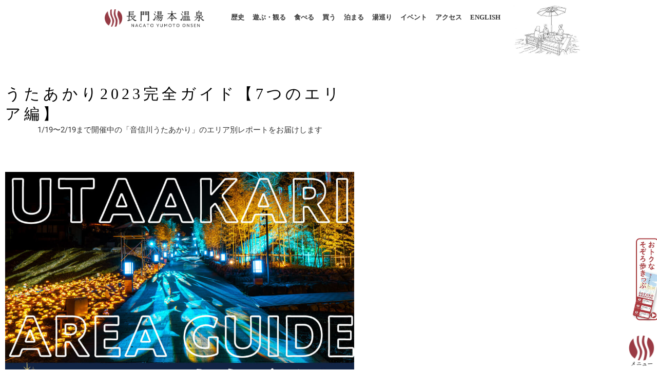

--- FILE ---
content_type: text/html; charset=UTF-8
request_url: https://yumotoonsen.com/news/utaakari-report-1/
body_size: 71755
content:
<!DOCTYPE html>
<html lang="ja" prefix="og: https://ogp.me/ns#">
<head><meta charset="UTF-8"><script>if(navigator.userAgent.match(/MSIE|Internet Explorer/i)||navigator.userAgent.match(/Trident\/7\..*?rv:11/i)){var href=document.location.href;if(!href.match(/[?&]nowprocket/)){if(href.indexOf("?")==-1){if(href.indexOf("#")==-1){document.location.href=href+"?nowprocket=1"}else{document.location.href=href.replace("#","?nowprocket=1#")}}else{if(href.indexOf("#")==-1){document.location.href=href+"&nowprocket=1"}else{document.location.href=href.replace("#","&nowprocket=1#")}}}}</script><script>(()=>{class RocketLazyLoadScripts{constructor(){this.v="2.0.4",this.userEvents=["keydown","keyup","mousedown","mouseup","mousemove","mouseover","mouseout","touchmove","touchstart","touchend","touchcancel","wheel","click","dblclick","input"],this.attributeEvents=["onblur","onclick","oncontextmenu","ondblclick","onfocus","onmousedown","onmouseenter","onmouseleave","onmousemove","onmouseout","onmouseover","onmouseup","onmousewheel","onscroll","onsubmit"]}async t(){this.i(),this.o(),/iP(ad|hone)/.test(navigator.userAgent)&&this.h(),this.u(),this.l(this),this.m(),this.k(this),this.p(this),this._(),await Promise.all([this.R(),this.L()]),this.lastBreath=Date.now(),this.S(this),this.P(),this.D(),this.O(),this.M(),await this.C(this.delayedScripts.normal),await this.C(this.delayedScripts.defer),await this.C(this.delayedScripts.async),await this.T(),await this.F(),await this.j(),await this.A(),window.dispatchEvent(new Event("rocket-allScriptsLoaded")),this.everythingLoaded=!0,this.lastTouchEnd&&await new Promise(t=>setTimeout(t,500-Date.now()+this.lastTouchEnd)),this.I(),this.H(),this.U(),this.W()}i(){this.CSPIssue=sessionStorage.getItem("rocketCSPIssue"),document.addEventListener("securitypolicyviolation",t=>{this.CSPIssue||"script-src-elem"!==t.violatedDirective||"data"!==t.blockedURI||(this.CSPIssue=!0,sessionStorage.setItem("rocketCSPIssue",!0))},{isRocket:!0})}o(){window.addEventListener("pageshow",t=>{this.persisted=t.persisted,this.realWindowLoadedFired=!0},{isRocket:!0}),window.addEventListener("pagehide",()=>{this.onFirstUserAction=null},{isRocket:!0})}h(){let t;function e(e){t=e}window.addEventListener("touchstart",e,{isRocket:!0}),window.addEventListener("touchend",function i(o){o.changedTouches[0]&&t.changedTouches[0]&&Math.abs(o.changedTouches[0].pageX-t.changedTouches[0].pageX)<10&&Math.abs(o.changedTouches[0].pageY-t.changedTouches[0].pageY)<10&&o.timeStamp-t.timeStamp<200&&(window.removeEventListener("touchstart",e,{isRocket:!0}),window.removeEventListener("touchend",i,{isRocket:!0}),"INPUT"===o.target.tagName&&"text"===o.target.type||(o.target.dispatchEvent(new TouchEvent("touchend",{target:o.target,bubbles:!0})),o.target.dispatchEvent(new MouseEvent("mouseover",{target:o.target,bubbles:!0})),o.target.dispatchEvent(new PointerEvent("click",{target:o.target,bubbles:!0,cancelable:!0,detail:1,clientX:o.changedTouches[0].clientX,clientY:o.changedTouches[0].clientY})),event.preventDefault()))},{isRocket:!0})}q(t){this.userActionTriggered||("mousemove"!==t.type||this.firstMousemoveIgnored?"keyup"===t.type||"mouseover"===t.type||"mouseout"===t.type||(this.userActionTriggered=!0,this.onFirstUserAction&&this.onFirstUserAction()):this.firstMousemoveIgnored=!0),"click"===t.type&&t.preventDefault(),t.stopPropagation(),t.stopImmediatePropagation(),"touchstart"===this.lastEvent&&"touchend"===t.type&&(this.lastTouchEnd=Date.now()),"click"===t.type&&(this.lastTouchEnd=0),this.lastEvent=t.type,t.composedPath&&t.composedPath()[0].getRootNode()instanceof ShadowRoot&&(t.rocketTarget=t.composedPath()[0]),this.savedUserEvents.push(t)}u(){this.savedUserEvents=[],this.userEventHandler=this.q.bind(this),this.userEvents.forEach(t=>window.addEventListener(t,this.userEventHandler,{passive:!1,isRocket:!0})),document.addEventListener("visibilitychange",this.userEventHandler,{isRocket:!0})}U(){this.userEvents.forEach(t=>window.removeEventListener(t,this.userEventHandler,{passive:!1,isRocket:!0})),document.removeEventListener("visibilitychange",this.userEventHandler,{isRocket:!0}),this.savedUserEvents.forEach(t=>{(t.rocketTarget||t.target).dispatchEvent(new window[t.constructor.name](t.type,t))})}m(){const t="return false",e=Array.from(this.attributeEvents,t=>"data-rocket-"+t),i="["+this.attributeEvents.join("],[")+"]",o="[data-rocket-"+this.attributeEvents.join("],[data-rocket-")+"]",s=(e,i,o)=>{o&&o!==t&&(e.setAttribute("data-rocket-"+i,o),e["rocket"+i]=new Function("event",o),e.setAttribute(i,t))};new MutationObserver(t=>{for(const n of t)"attributes"===n.type&&(n.attributeName.startsWith("data-rocket-")||this.everythingLoaded?n.attributeName.startsWith("data-rocket-")&&this.everythingLoaded&&this.N(n.target,n.attributeName.substring(12)):s(n.target,n.attributeName,n.target.getAttribute(n.attributeName))),"childList"===n.type&&n.addedNodes.forEach(t=>{if(t.nodeType===Node.ELEMENT_NODE)if(this.everythingLoaded)for(const i of[t,...t.querySelectorAll(o)])for(const t of i.getAttributeNames())e.includes(t)&&this.N(i,t.substring(12));else for(const e of[t,...t.querySelectorAll(i)])for(const t of e.getAttributeNames())this.attributeEvents.includes(t)&&s(e,t,e.getAttribute(t))})}).observe(document,{subtree:!0,childList:!0,attributeFilter:[...this.attributeEvents,...e]})}I(){this.attributeEvents.forEach(t=>{document.querySelectorAll("[data-rocket-"+t+"]").forEach(e=>{this.N(e,t)})})}N(t,e){const i=t.getAttribute("data-rocket-"+e);i&&(t.setAttribute(e,i),t.removeAttribute("data-rocket-"+e))}k(t){Object.defineProperty(HTMLElement.prototype,"onclick",{get(){return this.rocketonclick||null},set(e){this.rocketonclick=e,this.setAttribute(t.everythingLoaded?"onclick":"data-rocket-onclick","this.rocketonclick(event)")}})}S(t){function e(e,i){let o=e[i];e[i]=null,Object.defineProperty(e,i,{get:()=>o,set(s){t.everythingLoaded?o=s:e["rocket"+i]=o=s}})}e(document,"onreadystatechange"),e(window,"onload"),e(window,"onpageshow");try{Object.defineProperty(document,"readyState",{get:()=>t.rocketReadyState,set(e){t.rocketReadyState=e},configurable:!0}),document.readyState="loading"}catch(t){console.log("WPRocket DJE readyState conflict, bypassing")}}l(t){this.originalAddEventListener=EventTarget.prototype.addEventListener,this.originalRemoveEventListener=EventTarget.prototype.removeEventListener,this.savedEventListeners=[],EventTarget.prototype.addEventListener=function(e,i,o){o&&o.isRocket||!t.B(e,this)&&!t.userEvents.includes(e)||t.B(e,this)&&!t.userActionTriggered||e.startsWith("rocket-")||t.everythingLoaded?t.originalAddEventListener.call(this,e,i,o):(t.savedEventListeners.push({target:this,remove:!1,type:e,func:i,options:o}),"mouseenter"!==e&&"mouseleave"!==e||t.originalAddEventListener.call(this,e,t.savedUserEvents.push,o))},EventTarget.prototype.removeEventListener=function(e,i,o){o&&o.isRocket||!t.B(e,this)&&!t.userEvents.includes(e)||t.B(e,this)&&!t.userActionTriggered||e.startsWith("rocket-")||t.everythingLoaded?t.originalRemoveEventListener.call(this,e,i,o):t.savedEventListeners.push({target:this,remove:!0,type:e,func:i,options:o})}}J(t,e){this.savedEventListeners=this.savedEventListeners.filter(i=>{let o=i.type,s=i.target||window;return e!==o||t!==s||(this.B(o,s)&&(i.type="rocket-"+o),this.$(i),!1)})}H(){EventTarget.prototype.addEventListener=this.originalAddEventListener,EventTarget.prototype.removeEventListener=this.originalRemoveEventListener,this.savedEventListeners.forEach(t=>this.$(t))}$(t){t.remove?this.originalRemoveEventListener.call(t.target,t.type,t.func,t.options):this.originalAddEventListener.call(t.target,t.type,t.func,t.options)}p(t){let e;function i(e){return t.everythingLoaded?e:e.split(" ").map(t=>"load"===t||t.startsWith("load.")?"rocket-jquery-load":t).join(" ")}function o(o){function s(e){const s=o.fn[e];o.fn[e]=o.fn.init.prototype[e]=function(){return this[0]===window&&t.userActionTriggered&&("string"==typeof arguments[0]||arguments[0]instanceof String?arguments[0]=i(arguments[0]):"object"==typeof arguments[0]&&Object.keys(arguments[0]).forEach(t=>{const e=arguments[0][t];delete arguments[0][t],arguments[0][i(t)]=e})),s.apply(this,arguments),this}}if(o&&o.fn&&!t.allJQueries.includes(o)){const e={DOMContentLoaded:[],"rocket-DOMContentLoaded":[]};for(const t in e)document.addEventListener(t,()=>{e[t].forEach(t=>t())},{isRocket:!0});o.fn.ready=o.fn.init.prototype.ready=function(i){function s(){parseInt(o.fn.jquery)>2?setTimeout(()=>i.bind(document)(o)):i.bind(document)(o)}return"function"==typeof i&&(t.realDomReadyFired?!t.userActionTriggered||t.fauxDomReadyFired?s():e["rocket-DOMContentLoaded"].push(s):e.DOMContentLoaded.push(s)),o([])},s("on"),s("one"),s("off"),t.allJQueries.push(o)}e=o}t.allJQueries=[],o(window.jQuery),Object.defineProperty(window,"jQuery",{get:()=>e,set(t){o(t)}})}P(){const t=new Map;document.write=document.writeln=function(e){const i=document.currentScript,o=document.createRange(),s=i.parentElement;let n=t.get(i);void 0===n&&(n=i.nextSibling,t.set(i,n));const c=document.createDocumentFragment();o.setStart(c,0),c.appendChild(o.createContextualFragment(e)),s.insertBefore(c,n)}}async R(){return new Promise(t=>{this.userActionTriggered?t():this.onFirstUserAction=t})}async L(){return new Promise(t=>{document.addEventListener("DOMContentLoaded",()=>{this.realDomReadyFired=!0,t()},{isRocket:!0})})}async j(){return this.realWindowLoadedFired?Promise.resolve():new Promise(t=>{window.addEventListener("load",t,{isRocket:!0})})}M(){this.pendingScripts=[];this.scriptsMutationObserver=new MutationObserver(t=>{for(const e of t)e.addedNodes.forEach(t=>{"SCRIPT"!==t.tagName||t.noModule||t.isWPRocket||this.pendingScripts.push({script:t,promise:new Promise(e=>{const i=()=>{const i=this.pendingScripts.findIndex(e=>e.script===t);i>=0&&this.pendingScripts.splice(i,1),e()};t.addEventListener("load",i,{isRocket:!0}),t.addEventListener("error",i,{isRocket:!0}),setTimeout(i,1e3)})})})}),this.scriptsMutationObserver.observe(document,{childList:!0,subtree:!0})}async F(){await this.X(),this.pendingScripts.length?(await this.pendingScripts[0].promise,await this.F()):this.scriptsMutationObserver.disconnect()}D(){this.delayedScripts={normal:[],async:[],defer:[]},document.querySelectorAll("script[type$=rocketlazyloadscript]").forEach(t=>{t.hasAttribute("data-rocket-src")?t.hasAttribute("async")&&!1!==t.async?this.delayedScripts.async.push(t):t.hasAttribute("defer")&&!1!==t.defer||"module"===t.getAttribute("data-rocket-type")?this.delayedScripts.defer.push(t):this.delayedScripts.normal.push(t):this.delayedScripts.normal.push(t)})}async _(){await this.L();let t=[];document.querySelectorAll("script[type$=rocketlazyloadscript][data-rocket-src]").forEach(e=>{let i=e.getAttribute("data-rocket-src");if(i&&!i.startsWith("data:")){i.startsWith("//")&&(i=location.protocol+i);try{const o=new URL(i).origin;o!==location.origin&&t.push({src:o,crossOrigin:e.crossOrigin||"module"===e.getAttribute("data-rocket-type")})}catch(t){}}}),t=[...new Map(t.map(t=>[JSON.stringify(t),t])).values()],this.Y(t,"preconnect")}async G(t){if(await this.K(),!0!==t.noModule||!("noModule"in HTMLScriptElement.prototype))return new Promise(e=>{let i;function o(){(i||t).setAttribute("data-rocket-status","executed"),e()}try{if(navigator.userAgent.includes("Firefox/")||""===navigator.vendor||this.CSPIssue)i=document.createElement("script"),[...t.attributes].forEach(t=>{let e=t.nodeName;"type"!==e&&("data-rocket-type"===e&&(e="type"),"data-rocket-src"===e&&(e="src"),i.setAttribute(e,t.nodeValue))}),t.text&&(i.text=t.text),t.nonce&&(i.nonce=t.nonce),i.hasAttribute("src")?(i.addEventListener("load",o,{isRocket:!0}),i.addEventListener("error",()=>{i.setAttribute("data-rocket-status","failed-network"),e()},{isRocket:!0}),setTimeout(()=>{i.isConnected||e()},1)):(i.text=t.text,o()),i.isWPRocket=!0,t.parentNode.replaceChild(i,t);else{const i=t.getAttribute("data-rocket-type"),s=t.getAttribute("data-rocket-src");i?(t.type=i,t.removeAttribute("data-rocket-type")):t.removeAttribute("type"),t.addEventListener("load",o,{isRocket:!0}),t.addEventListener("error",i=>{this.CSPIssue&&i.target.src.startsWith("data:")?(console.log("WPRocket: CSP fallback activated"),t.removeAttribute("src"),this.G(t).then(e)):(t.setAttribute("data-rocket-status","failed-network"),e())},{isRocket:!0}),s?(t.fetchPriority="high",t.removeAttribute("data-rocket-src"),t.src=s):t.src="data:text/javascript;base64,"+window.btoa(unescape(encodeURIComponent(t.text)))}}catch(i){t.setAttribute("data-rocket-status","failed-transform"),e()}});t.setAttribute("data-rocket-status","skipped")}async C(t){const e=t.shift();return e?(e.isConnected&&await this.G(e),this.C(t)):Promise.resolve()}O(){this.Y([...this.delayedScripts.normal,...this.delayedScripts.defer,...this.delayedScripts.async],"preload")}Y(t,e){this.trash=this.trash||[];let i=!0;var o=document.createDocumentFragment();t.forEach(t=>{const s=t.getAttribute&&t.getAttribute("data-rocket-src")||t.src;if(s&&!s.startsWith("data:")){const n=document.createElement("link");n.href=s,n.rel=e,"preconnect"!==e&&(n.as="script",n.fetchPriority=i?"high":"low"),t.getAttribute&&"module"===t.getAttribute("data-rocket-type")&&(n.crossOrigin=!0),t.crossOrigin&&(n.crossOrigin=t.crossOrigin),t.integrity&&(n.integrity=t.integrity),t.nonce&&(n.nonce=t.nonce),o.appendChild(n),this.trash.push(n),i=!1}}),document.head.appendChild(o)}W(){this.trash.forEach(t=>t.remove())}async T(){try{document.readyState="interactive"}catch(t){}this.fauxDomReadyFired=!0;try{await this.K(),this.J(document,"readystatechange"),document.dispatchEvent(new Event("rocket-readystatechange")),await this.K(),document.rocketonreadystatechange&&document.rocketonreadystatechange(),await this.K(),this.J(document,"DOMContentLoaded"),document.dispatchEvent(new Event("rocket-DOMContentLoaded")),await this.K(),this.J(window,"DOMContentLoaded"),window.dispatchEvent(new Event("rocket-DOMContentLoaded"))}catch(t){console.error(t)}}async A(){try{document.readyState="complete"}catch(t){}try{await this.K(),this.J(document,"readystatechange"),document.dispatchEvent(new Event("rocket-readystatechange")),await this.K(),document.rocketonreadystatechange&&document.rocketonreadystatechange(),await this.K(),this.J(window,"load"),window.dispatchEvent(new Event("rocket-load")),await this.K(),window.rocketonload&&window.rocketonload(),await this.K(),this.allJQueries.forEach(t=>t(window).trigger("rocket-jquery-load")),await this.K(),this.J(window,"pageshow");const t=new Event("rocket-pageshow");t.persisted=this.persisted,window.dispatchEvent(t),await this.K(),window.rocketonpageshow&&window.rocketonpageshow({persisted:this.persisted})}catch(t){console.error(t)}}async K(){Date.now()-this.lastBreath>45&&(await this.X(),this.lastBreath=Date.now())}async X(){return document.hidden?new Promise(t=>setTimeout(t)):new Promise(t=>requestAnimationFrame(t))}B(t,e){return e===document&&"readystatechange"===t||(e===document&&"DOMContentLoaded"===t||(e===window&&"DOMContentLoaded"===t||(e===window&&"load"===t||e===window&&"pageshow"===t)))}static run(){(new RocketLazyLoadScripts).t()}}RocketLazyLoadScripts.run()})();</script>
	
		<meta name="dlm-version" content="5.1.6"><!-- Google tag (gtag.js) consent mode dataLayer added by Site Kit -->
<script type="rocketlazyloadscript" id="google_gtagjs-js-consent-mode-data-layer">
window.dataLayer = window.dataLayer || [];function gtag(){dataLayer.push(arguments);}
gtag('consent', 'default', {"ad_personalization":"denied","ad_storage":"denied","ad_user_data":"denied","analytics_storage":"denied","functionality_storage":"denied","security_storage":"denied","personalization_storage":"denied","region":["AT","BE","BG","CH","CY","CZ","DE","DK","EE","ES","FI","FR","GB","GR","HR","HU","IE","IS","IT","LI","LT","LU","LV","MT","NL","NO","PL","PT","RO","SE","SI","SK"],"wait_for_update":500});
window._googlesitekitConsentCategoryMap = {"statistics":["analytics_storage"],"marketing":["ad_storage","ad_user_data","ad_personalization"],"functional":["functionality_storage","security_storage"],"preferences":["personalization_storage"]};
window._googlesitekitConsents = {"ad_personalization":"denied","ad_storage":"denied","ad_user_data":"denied","analytics_storage":"denied","functionality_storage":"denied","security_storage":"denied","personalization_storage":"denied","region":["AT","BE","BG","CH","CY","CZ","DE","DK","EE","ES","FI","FR","GB","GR","HR","HU","IE","IS","IT","LI","LT","LU","LV","MT","NL","NO","PL","PT","RO","SE","SI","SK"],"wait_for_update":500};
</script>
<!-- Google タグ (gtag.js) の終了同意モード dataLayer が Site Kit によって追加されました -->

<!-- Search Engine Optimization by Rank Math - https://rankmath.com/ -->
<title>うたあかり2023完全ガイド【7つのエリア編】 - 長門湯本温泉 公式観光サイト</title>
<link data-rocket-prefetch href="https://www.googletagmanager.com" rel="dns-prefetch">
<link data-rocket-prefetch href="https://accounts.google.com" rel="dns-prefetch"><link rel="preload" data-rocket-preload as="image" href="https://yumotoonsen.com/wp-content/uploads/2022/11/area_map@2x-1024x736.png" imagesrcset="https://yumotoonsen.com/wp-content/uploads/2022/11/area_map@2x-1024x736.png 1024w, https://yumotoonsen.com/wp-content/uploads/2022/11/area_map@2x-300x216.png 300w, https://yumotoonsen.com/wp-content/uploads/2022/11/area_map@2x-768x552.png 768w, https://yumotoonsen.com/wp-content/uploads/2022/11/area_map@2x-1536x1103.png 1536w, https://yumotoonsen.com/wp-content/uploads/2022/11/area_map@2x-600x431.png 600w, https://yumotoonsen.com/wp-content/uploads/2022/11/area_map@2x.png 1548w" imagesizes="(max-width: 1024px) 100vw, 1024px" fetchpriority="high">
<meta name="description" content="1月19日から2月19日まで開催中の、長門湯本温泉の冬の風物詩「音信川うたあかり」。1月のスタートからは、時折強い寒波に見舞われながらも、毎日多くの方にご来場いただいています。ここでは、温泉街全体に広がったうたあかりの7つのエリアを、写真とともに詳しく解説。ぜひご来場の際の参考になさってください。"/>
<meta name="robots" content="follow, index, max-snippet:-1, max-video-preview:-1, max-image-preview:large"/>
<link rel="canonical" href="https://yumotoonsen.com/news/utaakari-report-1/" />
<meta property="og:locale" content="ja_JP" />
<meta property="og:type" content="article" />
<meta property="og:title" content="うたあかり2023完全ガイド【7つのエリア編】 - 長門湯本温泉 公式観光サイト" />
<meta property="og:description" content="1月19日から2月19日まで開催中の、長門湯本温泉の冬の風物詩「音信川うたあかり」。1月のスタートからは、時折強い寒波に見舞われながらも、毎日多くの方にご来場いただいています。ここでは、温泉街全体に広がったうたあかりの7つのエリアを、写真とともに詳しく解説。ぜひご来場の際の参考になさってください。" />
<meta property="og:url" content="https://yumotoonsen.com/news/utaakari-report-1/" />
<meta property="og:site_name" content="長門湯本温泉 公式観光サイト" />
<meta property="og:updated_time" content="2023-02-02T15:52:26+09:00" />
<meta property="og:image" content="https://yumotoonsen.com/wp-content/uploads/2023/01/230130utaakari_guide2_1.jpg" />
<meta property="og:image:secure_url" content="https://yumotoonsen.com/wp-content/uploads/2023/01/230130utaakari_guide2_1.jpg" />
<meta property="og:image:width" content="1001" />
<meta property="og:image:height" content="721" />
<meta property="og:image:alt" content="うたあかり" />
<meta property="og:image:type" content="image/jpeg" />
<meta name="twitter:card" content="summary_large_image" />
<meta name="twitter:title" content="うたあかり2023完全ガイド【7つのエリア編】 - 長門湯本温泉 公式観光サイト" />
<meta name="twitter:description" content="1月19日から2月19日まで開催中の、長門湯本温泉の冬の風物詩「音信川うたあかり」。1月のスタートからは、時折強い寒波に見舞われながらも、毎日多くの方にご来場いただいています。ここでは、温泉街全体に広がったうたあかりの7つのエリアを、写真とともに詳しく解説。ぜひご来場の際の参考になさってください。" />
<meta name="twitter:image" content="https://yumotoonsen.com/wp-content/uploads/2023/01/230130utaakari_guide2_1.jpg" />
<script type="application/ld+json" class="rank-math-schema">{"@context":"https://schema.org","@graph":[{"@type":"BreadcrumbList","@id":"https://yumotoonsen.com/news/utaakari-report-1/#breadcrumb","itemListElement":[{"@type":"ListItem","position":"1","item":{"@id":"https://yumotoonsen.com","name":"Home"}},{"@type":"ListItem","position":"2","item":{"@id":"https://yumotoonsen.com/news/","name":"\u304a\u77e5\u3089\u305b"}},{"@type":"ListItem","position":"3","item":{"@id":"https://yumotoonsen.com/news/utaakari-report-1/","name":"\u3046\u305f\u3042\u304b\u308a2023\u5b8c\u5168\u30ac\u30a4\u30c9\u30107\u3064\u306e\u30a8\u30ea\u30a2\u7de8\u3011"}}]}]}</script>
<!-- /Rank Math WordPress SEO プラグイン -->

<link rel='dns-prefetch' href='//www.googletagmanager.com' />
<link rel="alternate" type="application/rss+xml" title="長門湯本温泉 公式観光サイト &raquo; フィード" href="https://yumotoonsen.com/feed/" />
<link rel="alternate" type="application/rss+xml" title="長門湯本温泉 公式観光サイト &raquo; コメントフィード" href="https://yumotoonsen.com/comments/feed/" />
<link rel="alternate" title="oEmbed (JSON)" type="application/json+oembed" href="https://yumotoonsen.com/wp-json/oembed/1.0/embed?url=https%3A%2F%2Fyumotoonsen.com%2Fnews%2Futaakari-report-1%2F" />
<link rel="alternate" title="oEmbed (XML)" type="text/xml+oembed" href="https://yumotoonsen.com/wp-json/oembed/1.0/embed?url=https%3A%2F%2Fyumotoonsen.com%2Fnews%2Futaakari-report-1%2F&#038;format=xml" />
<style id='wp-img-auto-sizes-contain-inline-css'>
img:is([sizes=auto i],[sizes^="auto," i]){contain-intrinsic-size:3000px 1500px}
/*# sourceURL=wp-img-auto-sizes-contain-inline-css */
</style>
<link rel='stylesheet' id='astra-theme-css-css' href='https://yumotoonsen.com/wp-content/themes/astra/assets/css/minified/style.min.css?ver=4.12.0' media='all' />
<style id='astra-theme-css-inline-css'>
.ast-no-sidebar .entry-content .alignfull {margin-left: calc( -50vw + 50%);margin-right: calc( -50vw + 50%);max-width: 100vw;width: 100vw;}.ast-no-sidebar .entry-content .alignwide {margin-left: calc(-41vw + 50%);margin-right: calc(-41vw + 50%);max-width: unset;width: unset;}.ast-no-sidebar .entry-content .alignfull .alignfull,.ast-no-sidebar .entry-content .alignfull .alignwide,.ast-no-sidebar .entry-content .alignwide .alignfull,.ast-no-sidebar .entry-content .alignwide .alignwide,.ast-no-sidebar .entry-content .wp-block-column .alignfull,.ast-no-sidebar .entry-content .wp-block-column .alignwide{width: 100%;margin-left: auto;margin-right: auto;}.wp-block-gallery,.blocks-gallery-grid {margin: 0;}.wp-block-separator {max-width: 100px;}.wp-block-separator.is-style-wide,.wp-block-separator.is-style-dots {max-width: none;}.entry-content .has-2-columns .wp-block-column:first-child {padding-right: 10px;}.entry-content .has-2-columns .wp-block-column:last-child {padding-left: 10px;}@media (max-width: 782px) {.entry-content .wp-block-columns .wp-block-column {flex-basis: 100%;}.entry-content .has-2-columns .wp-block-column:first-child {padding-right: 0;}.entry-content .has-2-columns .wp-block-column:last-child {padding-left: 0;}}body .entry-content .wp-block-latest-posts {margin-left: 0;}body .entry-content .wp-block-latest-posts li {list-style: none;}.ast-no-sidebar .ast-container .entry-content .wp-block-latest-posts {margin-left: 0;}.ast-header-break-point .entry-content .alignwide {margin-left: auto;margin-right: auto;}.entry-content .blocks-gallery-item img {margin-bottom: auto;}.wp-block-pullquote {border-top: 4px solid #555d66;border-bottom: 4px solid #555d66;color: #40464d;}:root{--ast-post-nav-space:0;--ast-container-default-xlg-padding:6.67em;--ast-container-default-lg-padding:5.67em;--ast-container-default-slg-padding:4.34em;--ast-container-default-md-padding:3.34em;--ast-container-default-sm-padding:6.67em;--ast-container-default-xs-padding:2.4em;--ast-container-default-xxs-padding:1.4em;--ast-code-block-background:#EEEEEE;--ast-comment-inputs-background:#FAFAFA;--ast-normal-container-width:1200px;--ast-narrow-container-width:750px;--ast-blog-title-font-weight:normal;--ast-blog-meta-weight:inherit;--ast-global-color-primary:var(--ast-global-color-5);--ast-global-color-secondary:var(--ast-global-color-4);--ast-global-color-alternate-background:var(--ast-global-color-7);--ast-global-color-subtle-background:var(--ast-global-color-6);--ast-bg-style-guide:var( --ast-global-color-secondary,--ast-global-color-5 );--ast-shadow-style-guide:0px 0px 4px 0 #00000057;--ast-global-dark-bg-style:#fff;--ast-global-dark-lfs:#fbfbfb;--ast-widget-bg-color:#fafafa;--ast-wc-container-head-bg-color:#fbfbfb;--ast-title-layout-bg:#eeeeee;--ast-search-border-color:#e7e7e7;--ast-lifter-hover-bg:#e6e6e6;--ast-gallery-block-color:#000;--srfm-color-input-label:var(--ast-global-color-2);}html{font-size:93.75%;}a,.page-title{color:#333333;}a:hover,a:focus{color:#797979;}body,button,input,select,textarea,.ast-button,.ast-custom-button{font-family:-apple-system,BlinkMacSystemFont,Segoe UI,Roboto,Oxygen-Sans,Ubuntu,Cantarell,Helvetica Neue,sans-serif;font-weight:inherit;font-size:15px;font-size:1rem;line-height:var(--ast-body-line-height,1.65em);}blockquote{color:var(--ast-global-color-3);}.ast-site-identity .site-title a{color:var(--ast-global-color-2);}.site-title{font-size:35px;font-size:2.3333333333333rem;display:block;}.site-header .site-description{font-size:15px;font-size:1rem;display:none;}.entry-title{font-size:26px;font-size:1.7333333333333rem;}.archive .ast-article-post .ast-article-inner,.blog .ast-article-post .ast-article-inner,.archive .ast-article-post .ast-article-inner:hover,.blog .ast-article-post .ast-article-inner:hover{overflow:hidden;}h1,.entry-content :where(h1){font-size:40px;font-size:2.6666666666667rem;line-height:1.4em;}h2,.entry-content :where(h2){font-size:32px;font-size:2.1333333333333rem;line-height:1.3em;}h3,.entry-content :where(h3){font-size:26px;font-size:1.7333333333333rem;line-height:1.3em;}h4,.entry-content :where(h4){font-size:24px;font-size:1.6rem;line-height:1.2em;}h5,.entry-content :where(h5){font-size:20px;font-size:1.3333333333333rem;line-height:1.2em;}h6,.entry-content :where(h6){font-size:16px;font-size:1.0666666666667rem;line-height:1.25em;}::selection{background-color:#000000;color:#ffffff;}body,h1,h2,h3,h4,h5,h6,.entry-title a,.entry-content :where(h1,h2,h3,h4,h5,h6){color:var(--ast-global-color-3);}.tagcloud a:hover,.tagcloud a:focus,.tagcloud a.current-item{color:#ffffff;border-color:#333333;background-color:#333333;}input:focus,input[type="text"]:focus,input[type="email"]:focus,input[type="url"]:focus,input[type="password"]:focus,input[type="reset"]:focus,input[type="search"]:focus,textarea:focus{border-color:#333333;}input[type="radio"]:checked,input[type=reset],input[type="checkbox"]:checked,input[type="checkbox"]:hover:checked,input[type="checkbox"]:focus:checked,input[type=range]::-webkit-slider-thumb{border-color:#333333;background-color:#333333;box-shadow:none;}.site-footer a:hover + .post-count,.site-footer a:focus + .post-count{background:#333333;border-color:#333333;}.single .nav-links .nav-previous,.single .nav-links .nav-next{color:#333333;}.entry-meta,.entry-meta *{line-height:1.45;color:#333333;}.entry-meta a:not(.ast-button):hover,.entry-meta a:not(.ast-button):hover *,.entry-meta a:not(.ast-button):focus,.entry-meta a:not(.ast-button):focus *,.page-links > .page-link,.page-links .page-link:hover,.post-navigation a:hover{color:#797979;}#cat option,.secondary .calendar_wrap thead a,.secondary .calendar_wrap thead a:visited{color:#333333;}.secondary .calendar_wrap #today,.ast-progress-val span{background:#333333;}.secondary a:hover + .post-count,.secondary a:focus + .post-count{background:#333333;border-color:#333333;}.calendar_wrap #today > a{color:#ffffff;}.page-links .page-link,.single .post-navigation a{color:#333333;}.ast-search-menu-icon .search-form button.search-submit{padding:0 4px;}.ast-search-menu-icon form.search-form{padding-right:0;}.ast-header-search .ast-search-menu-icon.ast-dropdown-active .search-form,.ast-header-search .ast-search-menu-icon.ast-dropdown-active .search-field:focus{transition:all 0.2s;}.search-form input.search-field:focus{outline:none;}.widget-title,.widget .wp-block-heading{font-size:21px;font-size:1.4rem;color:var(--ast-global-color-3);}.single .ast-author-details .author-title{color:#797979;}.ast-search-menu-icon.slide-search a:focus-visible:focus-visible,.astra-search-icon:focus-visible,#close:focus-visible,a:focus-visible,.ast-menu-toggle:focus-visible,.site .skip-link:focus-visible,.wp-block-loginout input:focus-visible,.wp-block-search.wp-block-search__button-inside .wp-block-search__inside-wrapper,.ast-header-navigation-arrow:focus-visible,.ast-orders-table__row .ast-orders-table__cell:focus-visible,a#ast-apply-coupon:focus-visible,#ast-apply-coupon:focus-visible,#close:focus-visible,.button.search-submit:focus-visible,#search_submit:focus,.normal-search:focus-visible,.ast-header-account-wrap:focus-visible,.astra-cart-drawer-close:focus,.ast-single-variation:focus,.ast-button:focus,.ast-builder-button-wrap:has(.ast-custom-button-link:focus),.ast-builder-button-wrap .ast-custom-button-link:focus{outline-style:dotted;outline-color:inherit;outline-width:thin;}input:focus,input[type="text"]:focus,input[type="email"]:focus,input[type="url"]:focus,input[type="password"]:focus,input[type="reset"]:focus,input[type="search"]:focus,input[type="number"]:focus,textarea:focus,.wp-block-search__input:focus,[data-section="section-header-mobile-trigger"] .ast-button-wrap .ast-mobile-menu-trigger-minimal:focus,.ast-mobile-popup-drawer.active .menu-toggle-close:focus,#ast-scroll-top:focus,#coupon_code:focus,#ast-coupon-code:focus{border-style:dotted;border-color:inherit;border-width:thin;}input{outline:none;}.main-header-menu .menu-link,.ast-header-custom-item a{color:var(--ast-global-color-3);}.main-header-menu .menu-item:hover > .menu-link,.main-header-menu .menu-item:hover > .ast-menu-toggle,.main-header-menu .ast-masthead-custom-menu-items a:hover,.main-header-menu .menu-item.focus > .menu-link,.main-header-menu .menu-item.focus > .ast-menu-toggle,.main-header-menu .current-menu-item > .menu-link,.main-header-menu .current-menu-ancestor > .menu-link,.main-header-menu .current-menu-item > .ast-menu-toggle,.main-header-menu .current-menu-ancestor > .ast-menu-toggle{color:#333333;}.header-main-layout-3 .ast-main-header-bar-alignment{margin-right:auto;}.header-main-layout-2 .site-header-section-left .ast-site-identity{text-align:left;}.ast-logo-title-inline .site-logo-img{padding-right:1em;}.site-logo-img img{ transition:all 0.2s linear;}body .ast-oembed-container *{position:absolute;top:0;width:100%;height:100%;left:0;}body .wp-block-embed-pocket-casts .ast-oembed-container *{position:unset;}.ast-header-break-point .ast-mobile-menu-buttons-minimal.menu-toggle{background:transparent;color:#000000;}.ast-header-break-point .ast-mobile-menu-buttons-outline.menu-toggle{background:transparent;border:1px solid #000000;color:#000000;}.ast-header-break-point .ast-mobile-menu-buttons-fill.menu-toggle{background:#000000;}.ast-single-post-featured-section + article {margin-top: 2em;}.site-content .ast-single-post-featured-section img {width: 100%;overflow: hidden;object-fit: cover;}.site > .ast-single-related-posts-container {margin-top: 0;}@media (min-width: 922px) {.ast-desktop .ast-container--narrow {max-width: var(--ast-narrow-container-width);margin: 0 auto;}}.footer-adv .footer-adv-overlay{border-top-style:solid;border-top-color:#7a7a7a;}@media( max-width: 420px ) {.single .nav-links .nav-previous,.single .nav-links .nav-next {width: 100%;text-align: center;}}.wp-block-buttons.aligncenter{justify-content:center;}@media (max-width:921px){.ast-theme-transparent-header #primary,.ast-theme-transparent-header #secondary{padding:0;}}@media (max-width:921px){.ast-plain-container.ast-no-sidebar #primary{padding:0;}}.ast-plain-container.ast-no-sidebar #primary{margin-top:0;margin-bottom:0;}@media (min-width:1200px){.wp-block-group .has-background{padding:20px;}}@media (min-width:1200px){.wp-block-cover-image.alignwide .wp-block-cover__inner-container,.wp-block-cover.alignwide .wp-block-cover__inner-container,.wp-block-cover-image.alignfull .wp-block-cover__inner-container,.wp-block-cover.alignfull .wp-block-cover__inner-container{width:100%;}}.wp-block-columns{margin-bottom:unset;}.wp-block-image.size-full{margin:2rem 0;}.wp-block-separator.has-background{padding:0;}.wp-block-gallery{margin-bottom:1.6em;}.wp-block-group{padding-top:4em;padding-bottom:4em;}.wp-block-group__inner-container .wp-block-columns:last-child,.wp-block-group__inner-container :last-child,.wp-block-table table{margin-bottom:0;}.blocks-gallery-grid{width:100%;}.wp-block-navigation-link__content{padding:5px 0;}.wp-block-group .wp-block-group .has-text-align-center,.wp-block-group .wp-block-column .has-text-align-center{max-width:100%;}.has-text-align-center{margin:0 auto;}@media (max-width:1200px){.wp-block-group{padding:3em;}.wp-block-group .wp-block-group{padding:1.5em;}.wp-block-columns,.wp-block-column{margin:1rem 0;}}@media (min-width:921px){.wp-block-columns .wp-block-group{padding:2em;}}@media (max-width:544px){.wp-block-cover-image .wp-block-cover__inner-container,.wp-block-cover .wp-block-cover__inner-container{width:unset;}.wp-block-cover,.wp-block-cover-image{padding:2em 0;}.wp-block-group,.wp-block-cover{padding:2em;}.wp-block-media-text__media img,.wp-block-media-text__media video{width:unset;max-width:100%;}.wp-block-media-text.has-background .wp-block-media-text__content{padding:1em;}}.wp-block-image.aligncenter{margin-left:auto;margin-right:auto;}.wp-block-table.aligncenter{margin-left:auto;margin-right:auto;}@media (min-width:544px){.entry-content .wp-block-media-text.has-media-on-the-right .wp-block-media-text__content{padding:0 8% 0 0;}.entry-content .wp-block-media-text .wp-block-media-text__content{padding:0 0 0 8%;}.ast-plain-container .site-content .entry-content .has-custom-content-position.is-position-bottom-left > *,.ast-plain-container .site-content .entry-content .has-custom-content-position.is-position-bottom-right > *,.ast-plain-container .site-content .entry-content .has-custom-content-position.is-position-top-left > *,.ast-plain-container .site-content .entry-content .has-custom-content-position.is-position-top-right > *,.ast-plain-container .site-content .entry-content .has-custom-content-position.is-position-center-right > *,.ast-plain-container .site-content .entry-content .has-custom-content-position.is-position-center-left > *{margin:0;}}@media (max-width:544px){.entry-content .wp-block-media-text .wp-block-media-text__content{padding:8% 0;}.wp-block-media-text .wp-block-media-text__media img{width:auto;max-width:100%;}}.wp-block-buttons .wp-block-button.is-style-outline .wp-block-button__link.wp-element-button,.ast-outline-button,.wp-block-uagb-buttons-child .uagb-buttons-repeater.ast-outline-button{border-top-width:2px;border-right-width:2px;border-bottom-width:2px;border-left-width:2px;font-family:inherit;font-weight:inherit;line-height:1em;}.wp-block-button .wp-block-button__link.wp-element-button.is-style-outline:not(.has-background),.wp-block-button.is-style-outline>.wp-block-button__link.wp-element-button:not(.has-background),.ast-outline-button{background-color:transparent;}.entry-content[data-ast-blocks-layout] > figure{margin-bottom:1em;}.elementor-widget-container .elementor-loop-container .e-loop-item[data-elementor-type="loop-item"]{width:100%;}@media (max-width:921px){.ast-left-sidebar #content > .ast-container{display:flex;flex-direction:column-reverse;width:100%;}.ast-separate-container .ast-article-post,.ast-separate-container .ast-article-single{padding:1.5em 2.14em;}.ast-author-box img.avatar{margin:20px 0 0 0;}}@media (min-width:922px){.ast-separate-container.ast-right-sidebar #primary,.ast-separate-container.ast-left-sidebar #primary{border:0;}.search-no-results.ast-separate-container #primary{margin-bottom:4em;}}.elementor-widget-button .elementor-button{border-style:solid;text-decoration:none;border-top-width:0;border-right-width:0;border-left-width:0;border-bottom-width:0;}body .elementor-button.elementor-size-sm,body .elementor-button.elementor-size-xs,body .elementor-button.elementor-size-md,body .elementor-button.elementor-size-lg,body .elementor-button.elementor-size-xl,body .elementor-button{padding-top:10px;padding-right:40px;padding-bottom:10px;padding-left:40px;}.wp-block-button .wp-block-button__link{color:#ffffff;}.elementor-widget-button .elementor-button{line-height:1em;}.wp-block-button .wp-block-button__link:hover,.wp-block-button .wp-block-button__link:focus{color:#ffffff;background-color:#797979;border-color:#797979;}.elementor-widget-heading h1.elementor-heading-title{line-height:1.4em;}.elementor-widget-heading h2.elementor-heading-title{line-height:1.3em;}.elementor-widget-heading h3.elementor-heading-title{line-height:1.3em;}.elementor-widget-heading h4.elementor-heading-title{line-height:1.2em;}.elementor-widget-heading h5.elementor-heading-title{line-height:1.2em;}.elementor-widget-heading h6.elementor-heading-title{line-height:1.25em;}.wp-block-button .wp-block-button__link{border-top-width:0;border-right-width:0;border-left-width:0;border-bottom-width:0;border-color:#000000;background-color:#000000;color:#ffffff;font-family:inherit;font-weight:inherit;line-height:1em;padding-top:10px;padding-right:40px;padding-bottom:10px;padding-left:40px;}.menu-toggle,button,.ast-button,.ast-custom-button,.button,input#submit,input[type="button"],input[type="submit"],input[type="reset"],body .wp-block-file .wp-block-file__button{border-style:solid;border-top-width:0;border-right-width:0;border-left-width:0;border-bottom-width:0;color:#ffffff;border-color:#000000;background-color:#000000;padding-top:10px;padding-right:40px;padding-bottom:10px;padding-left:40px;font-family:inherit;font-weight:inherit;line-height:1em;}button:focus,.menu-toggle:hover,button:hover,.ast-button:hover,.ast-custom-button:hover .button:hover,.ast-custom-button:hover ,input[type=reset]:hover,input[type=reset]:focus,input#submit:hover,input#submit:focus,input[type="button"]:hover,input[type="button"]:focus,input[type="submit"]:hover,input[type="submit"]:focus,body .wp-block-file .wp-block-file__button:hover,body .wp-block-file .wp-block-file__button:focus{color:#ffffff;background-color:#797979;border-color:#797979;}@media (max-width:921px){.ast-mobile-header-stack .main-header-bar .ast-search-menu-icon{display:inline-block;}.ast-header-break-point.ast-header-custom-item-outside .ast-mobile-header-stack .main-header-bar .ast-search-icon{margin:0;}.ast-comment-avatar-wrap img{max-width:2.5em;}.ast-comment-meta{padding:0 1.8888em 1.3333em;}.ast-separate-container .ast-comment-list li.depth-1{padding:1.5em 2.14em;}.ast-separate-container .comment-respond{padding:2em 2.14em;}}@media (min-width:544px){.ast-container{max-width:100%;}}@media (max-width:544px){.ast-separate-container .ast-article-post,.ast-separate-container .ast-article-single,.ast-separate-container .comments-title,.ast-separate-container .ast-archive-description{padding:1.5em 1em;}.ast-separate-container #content .ast-container{padding-left:0.54em;padding-right:0.54em;}.ast-separate-container .ast-comment-list .bypostauthor{padding:.5em;}.ast-search-menu-icon.ast-dropdown-active .search-field{width:170px;}.site-branding img,.site-header .site-logo-img .custom-logo-link img{max-width:100%;}} #ast-mobile-header .ast-site-header-cart-li a{pointer-events:none;}body,.ast-separate-container{background-color:#ffffff;background-image:none;}.entry-content > .wp-block-group,.entry-content > .wp-block-media-text,.entry-content > .wp-block-cover,.entry-content > .wp-block-columns{max-width:58em;width:calc(100% - 4em);margin-left:auto;margin-right:auto;}.entry-content [class*="__inner-container"] > .alignfull{max-width:100%;margin-left:0;margin-right:0;}.entry-content [class*="__inner-container"] > *:not(.alignwide):not(.alignfull):not(.alignleft):not(.alignright){margin-left:auto;margin-right:auto;}.entry-content [class*="__inner-container"] > *:not(.alignwide):not(p):not(.alignfull):not(.alignleft):not(.alignright):not(.is-style-wide):not(iframe){max-width:50rem;width:100%;}@media (min-width:921px){.entry-content > .wp-block-group.alignwide.has-background,.entry-content > .wp-block-group.alignfull.has-background,.entry-content > .wp-block-cover.alignwide,.entry-content > .wp-block-cover.alignfull,.entry-content > .wp-block-columns.has-background.alignwide,.entry-content > .wp-block-columns.has-background.alignfull{margin-top:0;margin-bottom:0;padding:6em 4em;}.entry-content > .wp-block-columns.has-background{margin-bottom:0;}}@media (min-width:1200px){.entry-content .alignfull p{max-width:1200px;}.entry-content .alignfull{max-width:100%;width:100%;}.ast-page-builder-template .entry-content .alignwide,.entry-content [class*="__inner-container"] > .alignwide{max-width:1200px;margin-left:0;margin-right:0;}.entry-content .alignfull [class*="__inner-container"] > .alignwide{max-width:80rem;}}@media (min-width:545px){.site-main .entry-content > .alignwide{margin:0 auto;}.wp-block-group.has-background,.entry-content > .wp-block-cover,.entry-content > .wp-block-columns.has-background{padding:4em;margin-top:0;margin-bottom:0;}.entry-content .wp-block-media-text.alignfull .wp-block-media-text__content,.entry-content .wp-block-media-text.has-background .wp-block-media-text__content{padding:0 8%;}}@media (max-width:921px){.site-title{display:block;}.site-header .site-description{display:none;}h1,.entry-content :where(h1){font-size:30px;}h2,.entry-content :where(h2){font-size:25px;}h3,.entry-content :where(h3){font-size:20px;}body,.ast-separate-container{background-color:#ffffff;background-image:none;}}@media (max-width:544px){.site-title{display:block;}.site-header .site-description{display:none;}h1,.entry-content :where(h1){font-size:30px;}h2,.entry-content :where(h2){font-size:25px;}h3,.entry-content :where(h3){font-size:20px;}body,.ast-separate-container{background-color:#ffffff;background-image:none;}}@media (max-width:921px){html{font-size:85.5%;}}@media (max-width:544px){html{font-size:85.5%;}}@media (min-width:922px){.ast-container{max-width:1240px;}}@font-face {font-family: "Astra";src: url(https://yumotoonsen.com/wp-content/themes/astra/assets/fonts/astra.woff) format("woff"),url(https://yumotoonsen.com/wp-content/themes/astra/assets/fonts/astra.ttf) format("truetype"),url(https://yumotoonsen.com/wp-content/themes/astra/assets/fonts/astra.svg#astra) format("svg");font-weight: normal;font-style: normal;font-display: fallback;}@media (max-width:921px) {.main-header-bar .main-header-bar-navigation{display:none;}}.ast-desktop .main-header-menu.submenu-with-border .sub-menu,.ast-desktop .main-header-menu.submenu-with-border .astra-full-megamenu-wrapper{border-color:#000000;}.ast-desktop .main-header-menu.submenu-with-border .sub-menu{border-top-width:2px;border-style:solid;}.ast-desktop .main-header-menu.submenu-with-border .sub-menu .sub-menu{top:-2px;}.ast-desktop .main-header-menu.submenu-with-border .sub-menu .menu-link,.ast-desktop .main-header-menu.submenu-with-border .children .menu-link{border-bottom-width:0px;border-style:solid;border-color:#eaeaea;}@media (min-width:922px){.main-header-menu .sub-menu .menu-item.ast-left-align-sub-menu:hover > .sub-menu,.main-header-menu .sub-menu .menu-item.ast-left-align-sub-menu.focus > .sub-menu{margin-left:-0px;}}.ast-small-footer{border-top-style:solid;border-top-width:1px;border-top-color:#7a7a7a;}.ast-small-footer-wrap{text-align:center;}.site .comments-area{padding-bottom:3em;}.ast-header-break-point.ast-header-custom-item-inside .main-header-bar .main-header-bar-navigation .ast-search-icon {display: none;}.ast-header-break-point.ast-header-custom-item-inside .main-header-bar .ast-search-menu-icon .search-form {padding: 0;display: block;overflow: hidden;}.ast-header-break-point .ast-header-custom-item .widget:last-child {margin-bottom: 1em;}.ast-header-custom-item .widget {margin: 0.5em;display: inline-block;vertical-align: middle;}.ast-header-custom-item .widget p {margin-bottom: 0;}.ast-header-custom-item .widget li {width: auto;}.ast-header-custom-item-inside .button-custom-menu-item .menu-link {display: none;}.ast-header-custom-item-inside.ast-header-break-point .button-custom-menu-item .ast-custom-button-link {display: none;}.ast-header-custom-item-inside.ast-header-break-point .button-custom-menu-item .menu-link {display: block;}.ast-header-break-point.ast-header-custom-item-outside .main-header-bar .ast-search-icon {margin-right: 1em;}.ast-header-break-point.ast-header-custom-item-inside .main-header-bar .ast-search-menu-icon .search-field,.ast-header-break-point.ast-header-custom-item-inside .main-header-bar .ast-search-menu-icon.ast-inline-search .search-field {width: 100%;padding-right: 5.5em;}.ast-header-break-point.ast-header-custom-item-inside .main-header-bar .ast-search-menu-icon .search-submit {display: block;position: absolute;height: 100%;top: 0;right: 0;padding: 0 1em;border-radius: 0;}.ast-header-break-point .ast-header-custom-item .ast-masthead-custom-menu-items {padding-left: 20px;padding-right: 20px;margin-bottom: 1em;margin-top: 1em;}.ast-header-custom-item-inside.ast-header-break-point .button-custom-menu-item {padding-left: 0;padding-right: 0;margin-top: 0;margin-bottom: 0;}.astra-icon-down_arrow::after {content: "\e900";font-family: Astra;}.astra-icon-close::after {content: "\e5cd";font-family: Astra;}.astra-icon-drag_handle::after {content: "\e25d";font-family: Astra;}.astra-icon-format_align_justify::after {content: "\e235";font-family: Astra;}.astra-icon-menu::after {content: "\e5d2";font-family: Astra;}.astra-icon-reorder::after {content: "\e8fe";font-family: Astra;}.astra-icon-search::after {content: "\e8b6";font-family: Astra;}.astra-icon-zoom_in::after {content: "\e56b";font-family: Astra;}.astra-icon-check-circle::after {content: "\e901";font-family: Astra;}.astra-icon-shopping-cart::after {content: "\f07a";font-family: Astra;}.astra-icon-shopping-bag::after {content: "\f290";font-family: Astra;}.astra-icon-shopping-basket::after {content: "\f291";font-family: Astra;}.astra-icon-circle-o::after {content: "\e903";font-family: Astra;}.astra-icon-certificate::after {content: "\e902";font-family: Astra;}.wp-block-file {display: flex;align-items: center;flex-wrap: wrap;justify-content: space-between;}.wp-block-pullquote {border: none;}.wp-block-pullquote blockquote::before {content: "\201D";font-family: "Helvetica",sans-serif;display: flex;transform: rotate( 180deg );font-size: 6rem;font-style: normal;line-height: 1;font-weight: bold;align-items: center;justify-content: center;}.has-text-align-right > blockquote::before {justify-content: flex-start;}.has-text-align-left > blockquote::before {justify-content: flex-end;}figure.wp-block-pullquote.is-style-solid-color blockquote {max-width: 100%;text-align: inherit;}blockquote {padding: 0 1.2em 1.2em;}.wp-block-button__link {border: 2px solid currentColor;}body .wp-block-file .wp-block-file__button {text-decoration: none;}ul.wp-block-categories-list.wp-block-categories,ul.wp-block-archives-list.wp-block-archives {list-style-type: none;}ul,ol {margin-left: 20px;}figure.alignright figcaption {text-align: right;}:root .has-ast-global-color-0-color{color:var(--ast-global-color-0);}:root .has-ast-global-color-0-background-color{background-color:var(--ast-global-color-0);}:root .wp-block-button .has-ast-global-color-0-color{color:var(--ast-global-color-0);}:root .wp-block-button .has-ast-global-color-0-background-color{background-color:var(--ast-global-color-0);}:root .has-ast-global-color-1-color{color:var(--ast-global-color-1);}:root .has-ast-global-color-1-background-color{background-color:var(--ast-global-color-1);}:root .wp-block-button .has-ast-global-color-1-color{color:var(--ast-global-color-1);}:root .wp-block-button .has-ast-global-color-1-background-color{background-color:var(--ast-global-color-1);}:root .has-ast-global-color-2-color{color:var(--ast-global-color-2);}:root .has-ast-global-color-2-background-color{background-color:var(--ast-global-color-2);}:root .wp-block-button .has-ast-global-color-2-color{color:var(--ast-global-color-2);}:root .wp-block-button .has-ast-global-color-2-background-color{background-color:var(--ast-global-color-2);}:root .has-ast-global-color-3-color{color:var(--ast-global-color-3);}:root .has-ast-global-color-3-background-color{background-color:var(--ast-global-color-3);}:root .wp-block-button .has-ast-global-color-3-color{color:var(--ast-global-color-3);}:root .wp-block-button .has-ast-global-color-3-background-color{background-color:var(--ast-global-color-3);}:root .has-ast-global-color-4-color{color:var(--ast-global-color-4);}:root .has-ast-global-color-4-background-color{background-color:var(--ast-global-color-4);}:root .wp-block-button .has-ast-global-color-4-color{color:var(--ast-global-color-4);}:root .wp-block-button .has-ast-global-color-4-background-color{background-color:var(--ast-global-color-4);}:root .has-ast-global-color-5-color{color:var(--ast-global-color-5);}:root .has-ast-global-color-5-background-color{background-color:var(--ast-global-color-5);}:root .wp-block-button .has-ast-global-color-5-color{color:var(--ast-global-color-5);}:root .wp-block-button .has-ast-global-color-5-background-color{background-color:var(--ast-global-color-5);}:root .has-ast-global-color-6-color{color:var(--ast-global-color-6);}:root .has-ast-global-color-6-background-color{background-color:var(--ast-global-color-6);}:root .wp-block-button .has-ast-global-color-6-color{color:var(--ast-global-color-6);}:root .wp-block-button .has-ast-global-color-6-background-color{background-color:var(--ast-global-color-6);}:root .has-ast-global-color-7-color{color:var(--ast-global-color-7);}:root .has-ast-global-color-7-background-color{background-color:var(--ast-global-color-7);}:root .wp-block-button .has-ast-global-color-7-color{color:var(--ast-global-color-7);}:root .wp-block-button .has-ast-global-color-7-background-color{background-color:var(--ast-global-color-7);}:root .has-ast-global-color-8-color{color:var(--ast-global-color-8);}:root .has-ast-global-color-8-background-color{background-color:var(--ast-global-color-8);}:root .wp-block-button .has-ast-global-color-8-color{color:var(--ast-global-color-8);}:root .wp-block-button .has-ast-global-color-8-background-color{background-color:var(--ast-global-color-8);}:root{--ast-global-color-0:#0170B9;--ast-global-color-1:#3a3a3a;--ast-global-color-2:#3a3a3a;--ast-global-color-3:#4B4F58;--ast-global-color-4:#F5F5F5;--ast-global-color-5:#FFFFFF;--ast-global-color-6:#E5E5E5;--ast-global-color-7:#424242;--ast-global-color-8:#000000;}:root {--ast-border-color : #dddddd;}.ast-single-entry-banner {-js-display: flex;display: flex;flex-direction: column;justify-content: center;text-align: center;position: relative;background: var(--ast-title-layout-bg);}.ast-single-entry-banner[data-banner-layout="layout-1"] {max-width: 1200px;background: inherit;padding: 20px 0;}.ast-single-entry-banner[data-banner-width-type="custom"] {margin: 0 auto;width: 100%;}.ast-single-entry-banner + .site-content .entry-header {margin-bottom: 0;}.site .ast-author-avatar {--ast-author-avatar-size: ;}a.ast-underline-text {text-decoration: underline;}.ast-container > .ast-terms-link {position: relative;display: block;}a.ast-button.ast-badge-tax {padding: 4px 8px;border-radius: 3px;font-size: inherit;}header.entry-header{text-align:left;}header.entry-header > *:not(:last-child){margin-bottom:10px;}@media (max-width:921px){header.entry-header{text-align:left;}}@media (max-width:544px){header.entry-header{text-align:left;}}.ast-archive-entry-banner {-js-display: flex;display: flex;flex-direction: column;justify-content: center;text-align: center;position: relative;background: var(--ast-title-layout-bg);}.ast-archive-entry-banner[data-banner-width-type="custom"] {margin: 0 auto;width: 100%;}.ast-archive-entry-banner[data-banner-layout="layout-1"] {background: inherit;padding: 20px 0;text-align: left;}body.archive .ast-archive-description{max-width:1200px;width:100%;text-align:left;padding-top:3em;padding-right:3em;padding-bottom:3em;padding-left:3em;}body.archive .ast-archive-description .ast-archive-title,body.archive .ast-archive-description .ast-archive-title *{font-size:40px;font-size:2.6666666666667rem;}body.archive .ast-archive-description > *:not(:last-child){margin-bottom:10px;}@media (max-width:921px){body.archive .ast-archive-description{text-align:left;}}@media (max-width:544px){body.archive .ast-archive-description{text-align:left;}}.ast-breadcrumbs .trail-browse,.ast-breadcrumbs .trail-items,.ast-breadcrumbs .trail-items li{display:inline-block;margin:0;padding:0;border:none;background:inherit;text-indent:0;text-decoration:none;}.ast-breadcrumbs .trail-browse{font-size:inherit;font-style:inherit;font-weight:inherit;color:inherit;}.ast-breadcrumbs .trail-items{list-style:none;}.trail-items li::after{padding:0 0.3em;content:"\00bb";}.trail-items li:last-of-type::after{display:none;}h1,h2,h3,h4,h5,h6,.entry-content :where(h1,h2,h3,h4,h5,h6){color:#000000;}.elementor-widget-heading .elementor-heading-title{margin:0;}.elementor-page .ast-menu-toggle{color:unset !important;background:unset !important;}.elementor-post.elementor-grid-item.hentry{margin-bottom:0;}.woocommerce div.product .elementor-element.elementor-products-grid .related.products ul.products li.product,.elementor-element .elementor-wc-products .woocommerce[class*='columns-'] ul.products li.product{width:auto;margin:0;float:none;}body .elementor hr{background-color:#ccc;margin:0;}.ast-left-sidebar .elementor-section.elementor-section-stretched,.ast-right-sidebar .elementor-section.elementor-section-stretched{max-width:100%;left:0 !important;}.elementor-posts-container [CLASS*="ast-width-"]{width:100%;}.elementor-template-full-width .ast-container{display:block;}.elementor-screen-only,.screen-reader-text,.screen-reader-text span,.ui-helper-hidden-accessible{top:0 !important;}@media (max-width:544px){.elementor-element .elementor-wc-products .woocommerce[class*="columns-"] ul.products li.product{width:auto;margin:0;}.elementor-element .woocommerce .woocommerce-result-count{float:none;}}.ast-header-break-point .main-header-bar{border-bottom-width:1px;}@media (min-width:922px){.main-header-bar{border-bottom-width:1px;}}.main-header-menu .menu-item,#astra-footer-menu .menu-item,.main-header-bar .ast-masthead-custom-menu-items{-js-display:flex;display:flex;-webkit-box-pack:center;-webkit-justify-content:center;-moz-box-pack:center;-ms-flex-pack:center;justify-content:center;-webkit-box-orient:vertical;-webkit-box-direction:normal;-webkit-flex-direction:column;-moz-box-orient:vertical;-moz-box-direction:normal;-ms-flex-direction:column;flex-direction:column;}.main-header-menu > .menu-item > .menu-link,#astra-footer-menu > .menu-item > .menu-link{height:100%;-webkit-box-align:center;-webkit-align-items:center;-moz-box-align:center;-ms-flex-align:center;align-items:center;-js-display:flex;display:flex;}.ast-primary-menu-disabled .main-header-bar .ast-masthead-custom-menu-items{flex:unset;}.main-header-menu .sub-menu .menu-item.menu-item-has-children > .menu-link:after{position:absolute;right:1em;top:50%;transform:translate(0,-50%) rotate(270deg);}.ast-header-break-point .main-header-bar .main-header-bar-navigation .page_item_has_children > .ast-menu-toggle::before,.ast-header-break-point .main-header-bar .main-header-bar-navigation .menu-item-has-children > .ast-menu-toggle::before,.ast-mobile-popup-drawer .main-header-bar-navigation .menu-item-has-children>.ast-menu-toggle::before,.ast-header-break-point .ast-mobile-header-wrap .main-header-bar-navigation .menu-item-has-children > .ast-menu-toggle::before{font-weight:bold;content:"\e900";font-family:Astra;text-decoration:inherit;display:inline-block;}.ast-header-break-point .main-navigation ul.sub-menu .menu-item .menu-link:before{content:"\e900";font-family:Astra;font-size:.65em;text-decoration:inherit;display:inline-block;transform:translate(0,-2px) rotateZ(270deg);margin-right:5px;}.widget_search .search-form:after{font-family:Astra;font-size:1.2em;font-weight:normal;content:"\e8b6";position:absolute;top:50%;right:15px;transform:translate(0,-50%);}.astra-search-icon::before{content:"\e8b6";font-family:Astra;font-style:normal;font-weight:normal;text-decoration:inherit;text-align:center;-webkit-font-smoothing:antialiased;-moz-osx-font-smoothing:grayscale;z-index:3;}.main-header-bar .main-header-bar-navigation .page_item_has_children > a:after,.main-header-bar .main-header-bar-navigation .menu-item-has-children > a:after,.menu-item-has-children .ast-header-navigation-arrow:after{content:"\e900";display:inline-block;font-family:Astra;font-size:.6rem;font-weight:bold;text-rendering:auto;-webkit-font-smoothing:antialiased;-moz-osx-font-smoothing:grayscale;margin-left:10px;line-height:normal;}.menu-item-has-children .sub-menu .ast-header-navigation-arrow:after{margin-left:0;}.ast-mobile-popup-drawer .main-header-bar-navigation .ast-submenu-expanded>.ast-menu-toggle::before{transform:rotateX(180deg);}.ast-header-break-point .main-header-bar-navigation .menu-item-has-children > .menu-link:after{display:none;}@media (min-width:922px){.ast-builder-menu .main-navigation > ul > li:last-child a{margin-right:0;}}.ast-separate-container .ast-article-inner{background-color:transparent;background-image:none;}.ast-separate-container .ast-article-post{background-color:var(--ast-global-color-5);}@media (max-width:921px){.ast-separate-container .ast-article-post{background-color:var(--ast-global-color-5);}}@media (max-width:544px){.ast-separate-container .ast-article-post{background-color:var(--ast-global-color-5);}}.ast-separate-container .ast-article-single:not(.ast-related-post),.ast-separate-container .error-404,.ast-separate-container .no-results,.single.ast-separate-container.ast-author-meta,.ast-separate-container .related-posts-title-wrapper,.ast-separate-container .comments-count-wrapper,.ast-box-layout.ast-plain-container .site-content,.ast-padded-layout.ast-plain-container .site-content,.ast-separate-container .ast-archive-description,.ast-separate-container .comments-area .comment-respond,.ast-separate-container .comments-area .ast-comment-list li,.ast-separate-container .comments-area .comments-title{background-color:var(--ast-global-color-5);}@media (max-width:921px){.ast-separate-container .ast-article-single:not(.ast-related-post),.ast-separate-container .error-404,.ast-separate-container .no-results,.single.ast-separate-container.ast-author-meta,.ast-separate-container .related-posts-title-wrapper,.ast-separate-container .comments-count-wrapper,.ast-box-layout.ast-plain-container .site-content,.ast-padded-layout.ast-plain-container .site-content,.ast-separate-container .ast-archive-description{background-color:var(--ast-global-color-5);}}@media (max-width:544px){.ast-separate-container .ast-article-single:not(.ast-related-post),.ast-separate-container .error-404,.ast-separate-container .no-results,.single.ast-separate-container.ast-author-meta,.ast-separate-container .related-posts-title-wrapper,.ast-separate-container .comments-count-wrapper,.ast-box-layout.ast-plain-container .site-content,.ast-padded-layout.ast-plain-container .site-content,.ast-separate-container .ast-archive-description{background-color:var(--ast-global-color-5);}}.ast-separate-container.ast-two-container #secondary .widget{background-color:var(--ast-global-color-5);}@media (max-width:921px){.ast-separate-container.ast-two-container #secondary .widget{background-color:var(--ast-global-color-5);}}@media (max-width:544px){.ast-separate-container.ast-two-container #secondary .widget{background-color:var(--ast-global-color-5);}}:root{--e-global-color-astglobalcolor0:#0170B9;--e-global-color-astglobalcolor1:#3a3a3a;--e-global-color-astglobalcolor2:#3a3a3a;--e-global-color-astglobalcolor3:#4B4F58;--e-global-color-astglobalcolor4:#F5F5F5;--e-global-color-astglobalcolor5:#FFFFFF;--e-global-color-astglobalcolor6:#E5E5E5;--e-global-color-astglobalcolor7:#424242;--e-global-color-astglobalcolor8:#000000;}
/*# sourceURL=astra-theme-css-inline-css */
</style>
<link rel='stylesheet' id='sbi_styles-css' href='https://yumotoonsen.com/wp-content/plugins/instagram-feed-pro/css/sbi-styles.min.css?ver=6.9.0' media='all' />
<link rel='stylesheet' id='hfe-widgets-style-css' href='https://yumotoonsen.com/wp-content/plugins/header-footer-elementor/inc/widgets-css/frontend.css?ver=2.8.0' media='all' />
<style id='wp-emoji-styles-inline-css'>

	img.wp-smiley, img.emoji {
		display: inline !important;
		border: none !important;
		box-shadow: none !important;
		height: 1em !important;
		width: 1em !important;
		margin: 0 0.07em !important;
		vertical-align: -0.1em !important;
		background: none !important;
		padding: 0 !important;
	}
/*# sourceURL=wp-emoji-styles-inline-css */
</style>
<style id='simple-social-icons-block-styles-inline-css'>
:where(.wp-block-social-links.is-style-logos-only) .wp-social-link-imdb{background-color:#f5c518;color:#000}:where(.wp-block-social-links:not(.is-style-logos-only)) .wp-social-link-imdb{background-color:#f5c518;color:#000}:where(.wp-block-social-links.is-style-logos-only) .wp-social-link-kofi{color:#72a5f2}:where(.wp-block-social-links:not(.is-style-logos-only)) .wp-social-link-kofi{background-color:#72a5f2;color:#fff}:where(.wp-block-social-links.is-style-logos-only) .wp-social-link-letterboxd{color:#202830}:where(.wp-block-social-links:not(.is-style-logos-only)) .wp-social-link-letterboxd{background-color:#3b45fd;color:#fff}:where(.wp-block-social-links.is-style-logos-only) .wp-social-link-signal{color:#3b45fd}:where(.wp-block-social-links:not(.is-style-logos-only)) .wp-social-link-signal{background-color:#3b45fd;color:#fff}:where(.wp-block-social-links.is-style-logos-only) .wp-social-link-youtube-music{color:red}:where(.wp-block-social-links:not(.is-style-logos-only)) .wp-social-link-youtube-music{background-color:red;color:#fff}:where(.wp-block-social-links.is-style-logos-only) .wp-social-link-diaspora{color:#000}:where(.wp-block-social-links:not(.is-style-logos-only)) .wp-social-link-diaspora{background-color:#3e4142;color:#fff}:where(.wp-block-social-links.is-style-logos-only) .wp-social-link-bloglovin{color:#000}:where(.wp-block-social-links:not(.is-style-logos-only)) .wp-social-link-bloglovin{background-color:#000;color:#fff}:where(.wp-block-social-links.is-style-logos-only) .wp-social-link-phone{color:#000}:where(.wp-block-social-links:not(.is-style-logos-only)) .wp-social-link-phone{background-color:#000;color:#fff}:where(.wp-block-social-links.is-style-logos-only) .wp-social-link-substack{color:#ff6719}:where(.wp-block-social-links:not(.is-style-logos-only)) .wp-social-link-substack{background-color:#ff6719;color:#fff}:where(.wp-block-social-links.is-style-logos-only) .wp-social-link-tripadvisor{color:#34e0a1}:where(.wp-block-social-links:not(.is-style-logos-only)) .wp-social-link-tripadvisor{background-color:#34e0a1;color:#fff}:where(.wp-block-social-links.is-style-logos-only) .wp-social-link-xing{color:#026466}:where(.wp-block-social-links:not(.is-style-logos-only)) .wp-social-link-xing{background-color:#026466;color:#fff}:where(.wp-block-social-links.is-style-logos-only) .wp-social-link-pixelfed{color:#000}:where(.wp-block-social-links:not(.is-style-logos-only)) .wp-social-link-pixelfed{background-color:#000;color:#fff}:where(.wp-block-social-links.is-style-logos-only) .wp-social-link-matrix{color:#000}:where(.wp-block-social-links:not(.is-style-logos-only)) .wp-social-link-matrix{background-color:#000;color:#fff}:where(.wp-block-social-links.is-style-logos-only) .wp-social-link-protonmail{color:#6d4aff}:where(.wp-block-social-links:not(.is-style-logos-only)) .wp-social-link-protonmail{background-color:#6d4aff;color:#fff}:where(.wp-block-social-links.is-style-logos-only) .wp-social-link-paypal{color:#003087}:where(.wp-block-social-links:not(.is-style-logos-only)) .wp-social-link-paypal{background-color:#003087;color:#fff}:where(.wp-block-social-links.is-style-logos-only) .wp-social-link-antennapod{color:#20a5ff}:where(.wp-block-social-links:not(.is-style-logos-only)) .wp-social-link-antennapod{background-color:#20a5ff;color:#fff}:where(.wp-block-social-links:not(.is-style-logos-only)) .wp-social-link-caldotcom{background-color:#000;color:#fff}:where(.wp-block-social-links.is-style-logos-only) .wp-social-link-fedora{color:#294172}:where(.wp-block-social-links:not(.is-style-logos-only)) .wp-social-link-fedora{background-color:#294172;color:#fff}:where(.wp-block-social-links.is-style-logos-only) .wp-social-link-googlephotos{color:#4285f4}:where(.wp-block-social-links:not(.is-style-logos-only)) .wp-social-link-googlephotos{background-color:#4285f4;color:#fff}:where(.wp-block-social-links.is-style-logos-only) .wp-social-link-googlescholar{color:#4285f4}:where(.wp-block-social-links:not(.is-style-logos-only)) .wp-social-link-googlescholar{background-color:#4285f4;color:#fff}:where(.wp-block-social-links.is-style-logos-only) .wp-social-link-mendeley{color:#9d1626}:where(.wp-block-social-links:not(.is-style-logos-only)) .wp-social-link-mendeley{background-color:#9d1626;color:#fff}:where(.wp-block-social-links.is-style-logos-only) .wp-social-link-notion{color:#000}:where(.wp-block-social-links:not(.is-style-logos-only)) .wp-social-link-notion{background-color:#000;color:#fff}:where(.wp-block-social-links.is-style-logos-only) .wp-social-link-overcast{color:#fc7e0f}:where(.wp-block-social-links:not(.is-style-logos-only)) .wp-social-link-overcast{background-color:#fc7e0f;color:#fff}:where(.wp-block-social-links.is-style-logos-only) .wp-social-link-pexels{color:#05a081}:where(.wp-block-social-links:not(.is-style-logos-only)) .wp-social-link-pexels{background-color:#05a081;color:#fff}:where(.wp-block-social-links.is-style-logos-only) .wp-social-link-pocketcasts{color:#f43e37}:where(.wp-block-social-links:not(.is-style-logos-only)) .wp-social-link-pocketcasts{background-color:#f43e37;color:#fff}:where(.wp-block-social-links.is-style-logos-only) .wp-social-link-strava{color:#fc4c02}:where(.wp-block-social-links:not(.is-style-logos-only)) .wp-social-link-strava{background-color:#fc4c02;color:#fff}:where(.wp-block-social-links.is-style-logos-only) .wp-social-link-wechat{color:#09b83e}:where(.wp-block-social-links:not(.is-style-logos-only)) .wp-social-link-wechat{background-color:#09b83e;color:#fff}:where(.wp-block-social-links.is-style-logos-only) .wp-social-link-zulip{color:#54a7ff}:where(.wp-block-social-links:not(.is-style-logos-only)) .wp-social-link-zulip{background-color:#000;color:#fff}:where(.wp-block-social-links.is-style-logos-only) .wp-social-link-podcastaddict{color:#f3842c}:where(.wp-block-social-links:not(.is-style-logos-only)) .wp-social-link-podcastaddict{background-color:#f3842c;color:#fff}:where(.wp-block-social-links.is-style-logos-only) .wp-social-link-applepodcasts{color:#8e32c6}:where(.wp-block-social-links:not(.is-style-logos-only)) .wp-social-link-applepodcasts{background-color:#8e32c6;color:#fff}:where(.wp-block-social-links.is-style-logos-only) .wp-social-link-ivoox{color:#f45f31}:where(.wp-block-social-links:not(.is-style-logos-only)) .wp-social-link-ivoox{background-color:#f45f31;color:#fff}

/*# sourceURL=https://yumotoonsen.com/wp-content/plugins/simple-social-icons/build/style-index.css */
</style>
<style id='global-styles-inline-css'>
:root{--wp--preset--aspect-ratio--square: 1;--wp--preset--aspect-ratio--4-3: 4/3;--wp--preset--aspect-ratio--3-4: 3/4;--wp--preset--aspect-ratio--3-2: 3/2;--wp--preset--aspect-ratio--2-3: 2/3;--wp--preset--aspect-ratio--16-9: 16/9;--wp--preset--aspect-ratio--9-16: 9/16;--wp--preset--color--black: #000000;--wp--preset--color--cyan-bluish-gray: #abb8c3;--wp--preset--color--white: #ffffff;--wp--preset--color--pale-pink: #f78da7;--wp--preset--color--vivid-red: #cf2e2e;--wp--preset--color--luminous-vivid-orange: #ff6900;--wp--preset--color--luminous-vivid-amber: #fcb900;--wp--preset--color--light-green-cyan: #7bdcb5;--wp--preset--color--vivid-green-cyan: #00d084;--wp--preset--color--pale-cyan-blue: #8ed1fc;--wp--preset--color--vivid-cyan-blue: #0693e3;--wp--preset--color--vivid-purple: #9b51e0;--wp--preset--color--ast-global-color-0: var(--ast-global-color-0);--wp--preset--color--ast-global-color-1: var(--ast-global-color-1);--wp--preset--color--ast-global-color-2: var(--ast-global-color-2);--wp--preset--color--ast-global-color-3: var(--ast-global-color-3);--wp--preset--color--ast-global-color-4: var(--ast-global-color-4);--wp--preset--color--ast-global-color-5: var(--ast-global-color-5);--wp--preset--color--ast-global-color-6: var(--ast-global-color-6);--wp--preset--color--ast-global-color-7: var(--ast-global-color-7);--wp--preset--color--ast-global-color-8: var(--ast-global-color-8);--wp--preset--gradient--vivid-cyan-blue-to-vivid-purple: linear-gradient(135deg,rgb(6,147,227) 0%,rgb(155,81,224) 100%);--wp--preset--gradient--light-green-cyan-to-vivid-green-cyan: linear-gradient(135deg,rgb(122,220,180) 0%,rgb(0,208,130) 100%);--wp--preset--gradient--luminous-vivid-amber-to-luminous-vivid-orange: linear-gradient(135deg,rgb(252,185,0) 0%,rgb(255,105,0) 100%);--wp--preset--gradient--luminous-vivid-orange-to-vivid-red: linear-gradient(135deg,rgb(255,105,0) 0%,rgb(207,46,46) 100%);--wp--preset--gradient--very-light-gray-to-cyan-bluish-gray: linear-gradient(135deg,rgb(238,238,238) 0%,rgb(169,184,195) 100%);--wp--preset--gradient--cool-to-warm-spectrum: linear-gradient(135deg,rgb(74,234,220) 0%,rgb(151,120,209) 20%,rgb(207,42,186) 40%,rgb(238,44,130) 60%,rgb(251,105,98) 80%,rgb(254,248,76) 100%);--wp--preset--gradient--blush-light-purple: linear-gradient(135deg,rgb(255,206,236) 0%,rgb(152,150,240) 100%);--wp--preset--gradient--blush-bordeaux: linear-gradient(135deg,rgb(254,205,165) 0%,rgb(254,45,45) 50%,rgb(107,0,62) 100%);--wp--preset--gradient--luminous-dusk: linear-gradient(135deg,rgb(255,203,112) 0%,rgb(199,81,192) 50%,rgb(65,88,208) 100%);--wp--preset--gradient--pale-ocean: linear-gradient(135deg,rgb(255,245,203) 0%,rgb(182,227,212) 50%,rgb(51,167,181) 100%);--wp--preset--gradient--electric-grass: linear-gradient(135deg,rgb(202,248,128) 0%,rgb(113,206,126) 100%);--wp--preset--gradient--midnight: linear-gradient(135deg,rgb(2,3,129) 0%,rgb(40,116,252) 100%);--wp--preset--font-size--small: 13px;--wp--preset--font-size--medium: 20px;--wp--preset--font-size--large: 36px;--wp--preset--font-size--x-large: 42px;--wp--preset--spacing--20: 0.44rem;--wp--preset--spacing--30: 0.67rem;--wp--preset--spacing--40: 1rem;--wp--preset--spacing--50: 1.5rem;--wp--preset--spacing--60: 2.25rem;--wp--preset--spacing--70: 3.38rem;--wp--preset--spacing--80: 5.06rem;--wp--preset--shadow--natural: 6px 6px 9px rgba(0, 0, 0, 0.2);--wp--preset--shadow--deep: 12px 12px 50px rgba(0, 0, 0, 0.4);--wp--preset--shadow--sharp: 6px 6px 0px rgba(0, 0, 0, 0.2);--wp--preset--shadow--outlined: 6px 6px 0px -3px rgb(255, 255, 255), 6px 6px rgb(0, 0, 0);--wp--preset--shadow--crisp: 6px 6px 0px rgb(0, 0, 0);}:root { --wp--style--global--content-size: var(--wp--custom--ast-content-width-size);--wp--style--global--wide-size: var(--wp--custom--ast-wide-width-size); }:where(body) { margin: 0; }.wp-site-blocks > .alignleft { float: left; margin-right: 2em; }.wp-site-blocks > .alignright { float: right; margin-left: 2em; }.wp-site-blocks > .aligncenter { justify-content: center; margin-left: auto; margin-right: auto; }:where(.wp-site-blocks) > * { margin-block-start: 24px; margin-block-end: 0; }:where(.wp-site-blocks) > :first-child { margin-block-start: 0; }:where(.wp-site-blocks) > :last-child { margin-block-end: 0; }:root { --wp--style--block-gap: 24px; }:root :where(.is-layout-flow) > :first-child{margin-block-start: 0;}:root :where(.is-layout-flow) > :last-child{margin-block-end: 0;}:root :where(.is-layout-flow) > *{margin-block-start: 24px;margin-block-end: 0;}:root :where(.is-layout-constrained) > :first-child{margin-block-start: 0;}:root :where(.is-layout-constrained) > :last-child{margin-block-end: 0;}:root :where(.is-layout-constrained) > *{margin-block-start: 24px;margin-block-end: 0;}:root :where(.is-layout-flex){gap: 24px;}:root :where(.is-layout-grid){gap: 24px;}.is-layout-flow > .alignleft{float: left;margin-inline-start: 0;margin-inline-end: 2em;}.is-layout-flow > .alignright{float: right;margin-inline-start: 2em;margin-inline-end: 0;}.is-layout-flow > .aligncenter{margin-left: auto !important;margin-right: auto !important;}.is-layout-constrained > .alignleft{float: left;margin-inline-start: 0;margin-inline-end: 2em;}.is-layout-constrained > .alignright{float: right;margin-inline-start: 2em;margin-inline-end: 0;}.is-layout-constrained > .aligncenter{margin-left: auto !important;margin-right: auto !important;}.is-layout-constrained > :where(:not(.alignleft):not(.alignright):not(.alignfull)){max-width: var(--wp--style--global--content-size);margin-left: auto !important;margin-right: auto !important;}.is-layout-constrained > .alignwide{max-width: var(--wp--style--global--wide-size);}body .is-layout-flex{display: flex;}.is-layout-flex{flex-wrap: wrap;align-items: center;}.is-layout-flex > :is(*, div){margin: 0;}body .is-layout-grid{display: grid;}.is-layout-grid > :is(*, div){margin: 0;}body{padding-top: 0px;padding-right: 0px;padding-bottom: 0px;padding-left: 0px;}a:where(:not(.wp-element-button)){text-decoration: none;}:root :where(.wp-element-button, .wp-block-button__link){background-color: #32373c;border-width: 0;color: #fff;font-family: inherit;font-size: inherit;font-style: inherit;font-weight: inherit;letter-spacing: inherit;line-height: inherit;padding-top: calc(0.667em + 2px);padding-right: calc(1.333em + 2px);padding-bottom: calc(0.667em + 2px);padding-left: calc(1.333em + 2px);text-decoration: none;text-transform: inherit;}.has-black-color{color: var(--wp--preset--color--black) !important;}.has-cyan-bluish-gray-color{color: var(--wp--preset--color--cyan-bluish-gray) !important;}.has-white-color{color: var(--wp--preset--color--white) !important;}.has-pale-pink-color{color: var(--wp--preset--color--pale-pink) !important;}.has-vivid-red-color{color: var(--wp--preset--color--vivid-red) !important;}.has-luminous-vivid-orange-color{color: var(--wp--preset--color--luminous-vivid-orange) !important;}.has-luminous-vivid-amber-color{color: var(--wp--preset--color--luminous-vivid-amber) !important;}.has-light-green-cyan-color{color: var(--wp--preset--color--light-green-cyan) !important;}.has-vivid-green-cyan-color{color: var(--wp--preset--color--vivid-green-cyan) !important;}.has-pale-cyan-blue-color{color: var(--wp--preset--color--pale-cyan-blue) !important;}.has-vivid-cyan-blue-color{color: var(--wp--preset--color--vivid-cyan-blue) !important;}.has-vivid-purple-color{color: var(--wp--preset--color--vivid-purple) !important;}.has-ast-global-color-0-color{color: var(--wp--preset--color--ast-global-color-0) !important;}.has-ast-global-color-1-color{color: var(--wp--preset--color--ast-global-color-1) !important;}.has-ast-global-color-2-color{color: var(--wp--preset--color--ast-global-color-2) !important;}.has-ast-global-color-3-color{color: var(--wp--preset--color--ast-global-color-3) !important;}.has-ast-global-color-4-color{color: var(--wp--preset--color--ast-global-color-4) !important;}.has-ast-global-color-5-color{color: var(--wp--preset--color--ast-global-color-5) !important;}.has-ast-global-color-6-color{color: var(--wp--preset--color--ast-global-color-6) !important;}.has-ast-global-color-7-color{color: var(--wp--preset--color--ast-global-color-7) !important;}.has-ast-global-color-8-color{color: var(--wp--preset--color--ast-global-color-8) !important;}.has-black-background-color{background-color: var(--wp--preset--color--black) !important;}.has-cyan-bluish-gray-background-color{background-color: var(--wp--preset--color--cyan-bluish-gray) !important;}.has-white-background-color{background-color: var(--wp--preset--color--white) !important;}.has-pale-pink-background-color{background-color: var(--wp--preset--color--pale-pink) !important;}.has-vivid-red-background-color{background-color: var(--wp--preset--color--vivid-red) !important;}.has-luminous-vivid-orange-background-color{background-color: var(--wp--preset--color--luminous-vivid-orange) !important;}.has-luminous-vivid-amber-background-color{background-color: var(--wp--preset--color--luminous-vivid-amber) !important;}.has-light-green-cyan-background-color{background-color: var(--wp--preset--color--light-green-cyan) !important;}.has-vivid-green-cyan-background-color{background-color: var(--wp--preset--color--vivid-green-cyan) !important;}.has-pale-cyan-blue-background-color{background-color: var(--wp--preset--color--pale-cyan-blue) !important;}.has-vivid-cyan-blue-background-color{background-color: var(--wp--preset--color--vivid-cyan-blue) !important;}.has-vivid-purple-background-color{background-color: var(--wp--preset--color--vivid-purple) !important;}.has-ast-global-color-0-background-color{background-color: var(--wp--preset--color--ast-global-color-0) !important;}.has-ast-global-color-1-background-color{background-color: var(--wp--preset--color--ast-global-color-1) !important;}.has-ast-global-color-2-background-color{background-color: var(--wp--preset--color--ast-global-color-2) !important;}.has-ast-global-color-3-background-color{background-color: var(--wp--preset--color--ast-global-color-3) !important;}.has-ast-global-color-4-background-color{background-color: var(--wp--preset--color--ast-global-color-4) !important;}.has-ast-global-color-5-background-color{background-color: var(--wp--preset--color--ast-global-color-5) !important;}.has-ast-global-color-6-background-color{background-color: var(--wp--preset--color--ast-global-color-6) !important;}.has-ast-global-color-7-background-color{background-color: var(--wp--preset--color--ast-global-color-7) !important;}.has-ast-global-color-8-background-color{background-color: var(--wp--preset--color--ast-global-color-8) !important;}.has-black-border-color{border-color: var(--wp--preset--color--black) !important;}.has-cyan-bluish-gray-border-color{border-color: var(--wp--preset--color--cyan-bluish-gray) !important;}.has-white-border-color{border-color: var(--wp--preset--color--white) !important;}.has-pale-pink-border-color{border-color: var(--wp--preset--color--pale-pink) !important;}.has-vivid-red-border-color{border-color: var(--wp--preset--color--vivid-red) !important;}.has-luminous-vivid-orange-border-color{border-color: var(--wp--preset--color--luminous-vivid-orange) !important;}.has-luminous-vivid-amber-border-color{border-color: var(--wp--preset--color--luminous-vivid-amber) !important;}.has-light-green-cyan-border-color{border-color: var(--wp--preset--color--light-green-cyan) !important;}.has-vivid-green-cyan-border-color{border-color: var(--wp--preset--color--vivid-green-cyan) !important;}.has-pale-cyan-blue-border-color{border-color: var(--wp--preset--color--pale-cyan-blue) !important;}.has-vivid-cyan-blue-border-color{border-color: var(--wp--preset--color--vivid-cyan-blue) !important;}.has-vivid-purple-border-color{border-color: var(--wp--preset--color--vivid-purple) !important;}.has-ast-global-color-0-border-color{border-color: var(--wp--preset--color--ast-global-color-0) !important;}.has-ast-global-color-1-border-color{border-color: var(--wp--preset--color--ast-global-color-1) !important;}.has-ast-global-color-2-border-color{border-color: var(--wp--preset--color--ast-global-color-2) !important;}.has-ast-global-color-3-border-color{border-color: var(--wp--preset--color--ast-global-color-3) !important;}.has-ast-global-color-4-border-color{border-color: var(--wp--preset--color--ast-global-color-4) !important;}.has-ast-global-color-5-border-color{border-color: var(--wp--preset--color--ast-global-color-5) !important;}.has-ast-global-color-6-border-color{border-color: var(--wp--preset--color--ast-global-color-6) !important;}.has-ast-global-color-7-border-color{border-color: var(--wp--preset--color--ast-global-color-7) !important;}.has-ast-global-color-8-border-color{border-color: var(--wp--preset--color--ast-global-color-8) !important;}.has-vivid-cyan-blue-to-vivid-purple-gradient-background{background: var(--wp--preset--gradient--vivid-cyan-blue-to-vivid-purple) !important;}.has-light-green-cyan-to-vivid-green-cyan-gradient-background{background: var(--wp--preset--gradient--light-green-cyan-to-vivid-green-cyan) !important;}.has-luminous-vivid-amber-to-luminous-vivid-orange-gradient-background{background: var(--wp--preset--gradient--luminous-vivid-amber-to-luminous-vivid-orange) !important;}.has-luminous-vivid-orange-to-vivid-red-gradient-background{background: var(--wp--preset--gradient--luminous-vivid-orange-to-vivid-red) !important;}.has-very-light-gray-to-cyan-bluish-gray-gradient-background{background: var(--wp--preset--gradient--very-light-gray-to-cyan-bluish-gray) !important;}.has-cool-to-warm-spectrum-gradient-background{background: var(--wp--preset--gradient--cool-to-warm-spectrum) !important;}.has-blush-light-purple-gradient-background{background: var(--wp--preset--gradient--blush-light-purple) !important;}.has-blush-bordeaux-gradient-background{background: var(--wp--preset--gradient--blush-bordeaux) !important;}.has-luminous-dusk-gradient-background{background: var(--wp--preset--gradient--luminous-dusk) !important;}.has-pale-ocean-gradient-background{background: var(--wp--preset--gradient--pale-ocean) !important;}.has-electric-grass-gradient-background{background: var(--wp--preset--gradient--electric-grass) !important;}.has-midnight-gradient-background{background: var(--wp--preset--gradient--midnight) !important;}.has-small-font-size{font-size: var(--wp--preset--font-size--small) !important;}.has-medium-font-size{font-size: var(--wp--preset--font-size--medium) !important;}.has-large-font-size{font-size: var(--wp--preset--font-size--large) !important;}.has-x-large-font-size{font-size: var(--wp--preset--font-size--x-large) !important;}
:root :where(.wp-block-pullquote){font-size: 1.5em;line-height: 1.6;}
/*# sourceURL=global-styles-inline-css */
</style>
<link rel='stylesheet' id='pz-linkcard-css-css' href='//yumotoonsen.com/wp-content/uploads/pz-linkcard/style/style.min.css?ver=2.5.8.2' media='all' />
<link rel='stylesheet' id='hfe-style-css' href='https://yumotoonsen.com/wp-content/plugins/header-footer-elementor/assets/css/header-footer-elementor.css?ver=2.8.0' media='all' />
<link rel='stylesheet' id='elementor-icons-css' href='https://yumotoonsen.com/wp-content/plugins/elementor/assets/lib/eicons/css/elementor-icons.min.css?ver=5.45.0' media='all' />
<link rel='stylesheet' id='elementor-frontend-css' href='https://yumotoonsen.com/wp-content/plugins/elementor/assets/css/frontend.min.css?ver=3.34.1' media='all' />
<link rel='stylesheet' id='elementor-post-8-css' href='https://yumotoonsen.com/wp-content/uploads/elementor/css/post-8.css?ver=1768750888' media='all' />
<link rel='stylesheet' id='font-awesome-5-all-css' href='https://yumotoonsen.com/wp-content/plugins/elementor/assets/lib/font-awesome/css/all.min.css?ver=3.34.1' media='all' />
<link rel='stylesheet' id='font-awesome-4-shim-css' href='https://yumotoonsen.com/wp-content/plugins/elementor/assets/lib/font-awesome/css/v4-shims.min.css?ver=3.34.1' media='all' />
<link rel='stylesheet' id='sbistyles-css' href='https://yumotoonsen.com/wp-content/plugins/instagram-feed-pro/css/sbi-styles.min.css?ver=6.9.0' media='all' />
<link rel='stylesheet' id='widget-heading-css' href='https://yumotoonsen.com/wp-content/plugins/elementor/assets/css/widget-heading.min.css?ver=3.34.1' media='all' />
<link rel='stylesheet' id='widget-spacer-css' href='https://yumotoonsen.com/wp-content/plugins/elementor/assets/css/widget-spacer.min.css?ver=3.34.1' media='all' />
<link rel='stylesheet' id='widget-image-css' href='https://yumotoonsen.com/wp-content/plugins/elementor/assets/css/widget-image.min.css?ver=3.34.1' media='all' />
<link rel='stylesheet' id='swiper-css' href='https://yumotoonsen.com/wp-content/plugins/elementor/assets/lib/swiper/v8/css/swiper.min.css?ver=8.4.5' media='all' />
<link rel='stylesheet' id='e-swiper-css' href='https://yumotoonsen.com/wp-content/plugins/elementor/assets/css/conditionals/e-swiper.min.css?ver=3.34.1' media='all' />
<link rel='stylesheet' id='widget-gallery-css' href='https://yumotoonsen.com/wp-content/plugins/elementor-pro/assets/css/widget-gallery.min.css?ver=3.33.2' media='all' />
<link rel='stylesheet' id='elementor-gallery-css' href='https://yumotoonsen.com/wp-content/plugins/elementor/assets/lib/e-gallery/css/e-gallery.min.css?ver=1.2.0' media='all' />
<link rel='stylesheet' id='e-transitions-css' href='https://yumotoonsen.com/wp-content/plugins/elementor-pro/assets/css/conditionals/transitions.min.css?ver=3.33.2' media='all' />
<link rel='stylesheet' id='elementor-post-20979-css' href='https://yumotoonsen.com/wp-content/uploads/elementor/css/post-20979.css?ver=1768753463' media='all' />
<link rel='stylesheet' id='elementor-post-523-css' href='https://yumotoonsen.com/wp-content/uploads/elementor/css/post-523.css?ver=1768750888' media='all' />
<link rel='stylesheet' id='elementor-post-387-css' href='https://yumotoonsen.com/wp-content/uploads/elementor/css/post-387.css?ver=1768750888' media='all' />
<link rel='stylesheet' id='elementor-post-20761-css' href='https://yumotoonsen.com/wp-content/uploads/elementor/css/post-20761.css?ver=1768750888' media='all' />
<link rel='stylesheet' id='astra-addon-css-css' href='https://yumotoonsen.com/wp-content/uploads/astra-addon/astra-addon-696479a388da41-21465177.css?ver=4.12.0' media='all' />
<style id='astra-addon-css-inline-css'>
@media (min-width:922px){.ast-container{max-width:1240px;}}@media (min-width:993px){.ast-container{max-width:1240px;}}@media (min-width:1201px){.ast-container{max-width:1240px;}}.ast-search-box.header-cover #close::before,.ast-search-box.full-screen #close::before{font-family:Astra;content:"\e5cd";display:inline-block;transition:transform .3s ease-in-out;}.site-header .ast-inline-search.ast-search-menu-icon .search-field {width: auto;}
/*# sourceURL=astra-addon-css-inline-css */
</style>
<link rel='stylesheet' id='widget-image-carousel-css' href='https://yumotoonsen.com/wp-content/plugins/elementor/assets/css/widget-image-carousel.min.css?ver=3.34.1' media='all' />
<link rel='stylesheet' id='e-popup-css' href='https://yumotoonsen.com/wp-content/plugins/elementor-pro/assets/css/conditionals/popup.min.css?ver=3.33.2' media='all' />
<link rel='stylesheet' id='widget-divider-css' href='https://yumotoonsen.com/wp-content/plugins/elementor/assets/css/widget-divider.min.css?ver=3.34.1' media='all' />
<link rel='stylesheet' id='elementor-post-16442-css' href='https://yumotoonsen.com/wp-content/uploads/elementor/css/post-16442.css?ver=1768750889' media='all' />
<link rel='stylesheet' id='elementor-post-16439-css' href='https://yumotoonsen.com/wp-content/uploads/elementor/css/post-16439.css?ver=1768750889' media='all' />
<link rel='stylesheet' id='elementor-post-16392-css' href='https://yumotoonsen.com/wp-content/uploads/elementor/css/post-16392.css?ver=1768750889' media='all' />
<link rel='stylesheet' id='elementor-post-16389-css' href='https://yumotoonsen.com/wp-content/uploads/elementor/css/post-16389.css?ver=1768750889' media='all' />
<link rel='stylesheet' id='elementor-post-16386-css' href='https://yumotoonsen.com/wp-content/uploads/elementor/css/post-16386.css?ver=1768750889' media='all' />
<link rel='stylesheet' id='elementor-post-16310-css' href='https://yumotoonsen.com/wp-content/uploads/elementor/css/post-16310.css?ver=1768750889' media='all' />
<link rel='stylesheet' id='elementor-post-16307-css' href='https://yumotoonsen.com/wp-content/uploads/elementor/css/post-16307.css?ver=1768750889' media='all' />
<link rel='stylesheet' id='elementor-post-16304-css' href='https://yumotoonsen.com/wp-content/uploads/elementor/css/post-16304.css?ver=1768750889' media='all' />
<link rel='stylesheet' id='elementor-post-16301-css' href='https://yumotoonsen.com/wp-content/uploads/elementor/css/post-16301.css?ver=1768750889' media='all' />
<link rel='stylesheet' id='elementor-post-16298-css' href='https://yumotoonsen.com/wp-content/uploads/elementor/css/post-16298.css?ver=1768750889' media='all' />
<link rel='stylesheet' id='elementor-post-16295-css' href='https://yumotoonsen.com/wp-content/uploads/elementor/css/post-16295.css?ver=1768750889' media='all' />
<link rel='stylesheet' id='elementor-post-16292-css' href='https://yumotoonsen.com/wp-content/uploads/elementor/css/post-16292.css?ver=1768750889' media='all' />
<link rel='stylesheet' id='elementor-post-16289-css' href='https://yumotoonsen.com/wp-content/uploads/elementor/css/post-16289.css?ver=1768750889' media='all' />
<link rel='stylesheet' id='elementor-post-16286-css' href='https://yumotoonsen.com/wp-content/uploads/elementor/css/post-16286.css?ver=1768750889' media='all' />
<link rel='stylesheet' id='elementor-post-16283-css' href='https://yumotoonsen.com/wp-content/uploads/elementor/css/post-16283.css?ver=1768750889' media='all' />
<link rel='stylesheet' id='elementor-post-16201-css' href='https://yumotoonsen.com/wp-content/uploads/elementor/css/post-16201.css?ver=1768750889' media='all' />
<link rel='stylesheet' id='elementor-post-10177-css' href='https://yumotoonsen.com/wp-content/uploads/elementor/css/post-10177.css?ver=1768750889' media='all' />
<link rel='stylesheet' id='elementor-post-10175-css' href='https://yumotoonsen.com/wp-content/uploads/elementor/css/post-10175.css?ver=1768750889' media='all' />
<link rel='stylesheet' id='elementor-post-10173-css' href='https://yumotoonsen.com/wp-content/uploads/elementor/css/post-10173.css?ver=1768750889' media='all' />
<link rel='stylesheet' id='elementor-post-10171-css' href='https://yumotoonsen.com/wp-content/uploads/elementor/css/post-10171.css?ver=1768750889' media='all' />
<link rel='stylesheet' id='elementor-post-10169-css' href='https://yumotoonsen.com/wp-content/uploads/elementor/css/post-10169.css?ver=1768750889' media='all' />
<link rel='stylesheet' id='elementor-post-10165-css' href='https://yumotoonsen.com/wp-content/uploads/elementor/css/post-10165.css?ver=1768750889' media='all' />
<link rel='stylesheet' id='elementor-post-10163-css' href='https://yumotoonsen.com/wp-content/uploads/elementor/css/post-10163.css?ver=1768750889' media='all' />
<link rel='stylesheet' id='elementor-post-10159-css' href='https://yumotoonsen.com/wp-content/uploads/elementor/css/post-10159.css?ver=1768750889' media='all' />
<link rel='stylesheet' id='elementor-post-10157-css' href='https://yumotoonsen.com/wp-content/uploads/elementor/css/post-10157.css?ver=1768750889' media='all' />
<link rel='stylesheet' id='elementor-post-10155-css' href='https://yumotoonsen.com/wp-content/uploads/elementor/css/post-10155.css?ver=1768750889' media='all' />
<link rel='stylesheet' id='elementor-post-10153-css' href='https://yumotoonsen.com/wp-content/uploads/elementor/css/post-10153.css?ver=1768750889' media='all' />
<link rel='stylesheet' id='elementor-post-10151-css' href='https://yumotoonsen.com/wp-content/uploads/elementor/css/post-10151.css?ver=1768750889' media='all' />
<link rel='stylesheet' id='elementor-post-10149-css' href='https://yumotoonsen.com/wp-content/uploads/elementor/css/post-10149.css?ver=1768750889' media='all' />
<link rel='stylesheet' id='elementor-post-10145-css' href='https://yumotoonsen.com/wp-content/uploads/elementor/css/post-10145.css?ver=1768750890' media='all' />
<link rel='stylesheet' id='elementor-post-10143-css' href='https://yumotoonsen.com/wp-content/uploads/elementor/css/post-10143.css?ver=1768750890' media='all' />
<link rel='stylesheet' id='elementor-post-10141-css' href='https://yumotoonsen.com/wp-content/uploads/elementor/css/post-10141.css?ver=1768750890' media='all' />
<link rel='stylesheet' id='elementor-post-10139-css' href='https://yumotoonsen.com/wp-content/uploads/elementor/css/post-10139.css?ver=1768750890' media='all' />
<link rel='stylesheet' id='elementor-post-10137-css' href='https://yumotoonsen.com/wp-content/uploads/elementor/css/post-10137.css?ver=1768750890' media='all' />
<link rel='stylesheet' id='elementor-post-10131-css' href='https://yumotoonsen.com/wp-content/uploads/elementor/css/post-10131.css?ver=1768750890' media='all' />
<link rel='stylesheet' id='elementor-post-10129-css' href='https://yumotoonsen.com/wp-content/uploads/elementor/css/post-10129.css?ver=1768750890' media='all' />
<link rel='stylesheet' id='elementor-post-10123-css' href='https://yumotoonsen.com/wp-content/uploads/elementor/css/post-10123.css?ver=1768750890' media='all' />
<link rel='stylesheet' id='elementor-post-10121-css' href='https://yumotoonsen.com/wp-content/uploads/elementor/css/post-10121.css?ver=1768750890' media='all' />
<link rel='stylesheet' id='elementor-post-10119-css' href='https://yumotoonsen.com/wp-content/uploads/elementor/css/post-10119.css?ver=1768750890' media='all' />
<link rel='stylesheet' id='elementor-post-10117-css' href='https://yumotoonsen.com/wp-content/uploads/elementor/css/post-10117.css?ver=1768750890' media='all' />
<link rel='stylesheet' id='elementor-post-10115-css' href='https://yumotoonsen.com/wp-content/uploads/elementor/css/post-10115.css?ver=1768750890' media='all' />
<link rel='stylesheet' id='elementor-post-10111-css' href='https://yumotoonsen.com/wp-content/uploads/elementor/css/post-10111.css?ver=1768750890' media='all' />
<link rel='stylesheet' id='elementor-post-10050-css' href='https://yumotoonsen.com/wp-content/uploads/elementor/css/post-10050.css?ver=1768750890' media='all' />
<link rel='stylesheet' id='elementor-post-8669-css' href='https://yumotoonsen.com/wp-content/uploads/elementor/css/post-8669.css?ver=1768750890' media='all' />
<link rel='stylesheet' id='simple-social-icons-font-css' href='https://yumotoonsen.com/wp-content/plugins/simple-social-icons/css/style.css?ver=4.0.0' media='all' />
<link rel='stylesheet' id='tablepress-default-css' href='https://yumotoonsen.com/wp-content/tablepress-combined.min.css?ver=141' media='all' />
<link rel='stylesheet' id='tablepress-datatables-buttons-css' href='https://yumotoonsen.com/wp-content/plugins/tablepress-premium/modules/css/build/datatables.buttons.css?ver=3.2.6' media='all' />
<link rel='stylesheet' id='tablepress-datatables-fixedheader-css' href='https://yumotoonsen.com/wp-content/plugins/tablepress-premium/modules/css/build/datatables.fixedheader.css?ver=3.2.6' media='all' />
<link rel='stylesheet' id='tablepress-datatables-fixedcolumns-css' href='https://yumotoonsen.com/wp-content/plugins/tablepress-premium/modules/css/build/datatables.fixedcolumns.css?ver=3.2.6' media='all' />
<link rel='stylesheet' id='tablepress-datatables-scroll-buttons-css' href='https://yumotoonsen.com/wp-content/plugins/tablepress-premium/modules/css/build/datatables.scroll-buttons.css?ver=3.2.6' media='all' />
<link rel='stylesheet' id='tablepress-responsive-tables-css' href='https://yumotoonsen.com/wp-content/plugins/tablepress-premium/modules/css/build/responsive-tables.css?ver=3.2.6' media='all' />
<link rel='stylesheet' id='tablepress-datatables-columnfilterwidgets-css' href='https://yumotoonsen.com/wp-content/plugins/tablepress-premium/modules/css/build/datatables.columnfilterwidgets.css?ver=3.2.6' media='all' />
<link rel='stylesheet' id='astra-child-theme-css-css' href='https://yumotoonsen.com/wp-content/themes/astra-child/style.css?ver=1.0.0' media='all' />
<link rel='stylesheet' id='hfe-elementor-icons-css' href='https://yumotoonsen.com/wp-content/plugins/elementor/assets/lib/eicons/css/elementor-icons.min.css?ver=5.34.0' media='all' />
<link rel='stylesheet' id='hfe-icons-list-css' href='https://yumotoonsen.com/wp-content/plugins/elementor/assets/css/widget-icon-list.min.css?ver=3.24.3' media='all' />
<link rel='stylesheet' id='hfe-social-icons-css' href='https://yumotoonsen.com/wp-content/plugins/elementor/assets/css/widget-social-icons.min.css?ver=3.24.0' media='all' />
<link rel='stylesheet' id='hfe-social-share-icons-brands-css' href='https://yumotoonsen.com/wp-content/plugins/elementor/assets/lib/font-awesome/css/brands.css?ver=5.15.3' media='all' />
<link rel='stylesheet' id='hfe-social-share-icons-fontawesome-css' href='https://yumotoonsen.com/wp-content/plugins/elementor/assets/lib/font-awesome/css/fontawesome.css?ver=5.15.3' media='all' />
<link rel='stylesheet' id='hfe-nav-menu-icons-css' href='https://yumotoonsen.com/wp-content/plugins/elementor/assets/lib/font-awesome/css/solid.css?ver=5.15.3' media='all' />
<link rel='stylesheet' id='hfe-widget-blockquote-css' href='https://yumotoonsen.com/wp-content/plugins/elementor-pro/assets/css/widget-blockquote.min.css?ver=3.25.0' media='all' />
<link rel='stylesheet' id='hfe-mega-menu-css' href='https://yumotoonsen.com/wp-content/plugins/elementor-pro/assets/css/widget-mega-menu.min.css?ver=3.26.2' media='all' />
<link rel='stylesheet' id='hfe-nav-menu-widget-css' href='https://yumotoonsen.com/wp-content/plugins/elementor-pro/assets/css/widget-nav-menu.min.css?ver=3.26.0' media='all' />
<link rel='stylesheet' id='ecs-styles-css' href='https://yumotoonsen.com/wp-content/plugins/ele-custom-skin/assets/css/ecs-style.css?ver=3.1.9' media='all' />
<link rel='stylesheet' id='elementor-post-2687-css' href='https://yumotoonsen.com/wp-content/uploads/elementor/css/post-2687.css?ver=1622290853' media='all' />
<link rel='stylesheet' id='elementor-post-3938-css' href='https://yumotoonsen.com/wp-content/uploads/elementor/css/post-3938.css?ver=1766751670' media='all' />
<link rel='stylesheet' id='elementor-post-3944-css' href='https://yumotoonsen.com/wp-content/uploads/elementor/css/post-3944.css?ver=1754061948' media='all' />
<link rel='stylesheet' id='elementor-post-3950-css' href='https://yumotoonsen.com/wp-content/uploads/elementor/css/post-3950.css?ver=1615460456' media='all' />
<link rel='stylesheet' id='elementor-post-5266-css' href='https://yumotoonsen.com/wp-content/uploads/elementor/css/post-5266.css?ver=1615404821' media='all' />
<link rel='stylesheet' id='elementor-post-5288-css' href='https://yumotoonsen.com/wp-content/uploads/elementor/css/post-5288.css?ver=1615380818' media='all' />
<link rel='stylesheet' id='elementor-post-5300-css' href='https://yumotoonsen.com/wp-content/uploads/elementor/css/post-5300.css?ver=1615414743' media='all' />
<link rel='stylesheet' id='elementor-post-8355-css' href='https://yumotoonsen.com/wp-content/uploads/elementor/css/post-8355.css?ver=1632852802' media='all' />
<link rel='stylesheet' id='elementor-post-9218-css' href='https://yumotoonsen.com/wp-content/uploads/elementor/css/post-9218.css?ver=1619690379' media='all' />
<link rel='stylesheet' id='elementor-gf-local-roboto-css' href='https://yumotoonsen.com/wp-content/uploads/elementor/google-fonts/css/roboto.css?ver=1747004305' media='all' />
<link rel='stylesheet' id='elementor-gf-local-robotoslab-css' href='https://yumotoonsen.com/wp-content/uploads/elementor/google-fonts/css/robotoslab.css?ver=1747004312' media='all' />
<link rel='stylesheet' id='elementor-icons-shared-0-css' href='https://yumotoonsen.com/wp-content/plugins/elementor/assets/lib/font-awesome/css/fontawesome.min.css?ver=5.15.3' media='all' />
<link rel='stylesheet' id='elementor-icons-fa-solid-css' href='https://yumotoonsen.com/wp-content/plugins/elementor/assets/lib/font-awesome/css/solid.min.css?ver=5.15.3' media='all' />
<!--n2css--><!--n2js--><script type="rocketlazyloadscript" data-rocket-src="https://yumotoonsen.com/wp-content/themes/astra/assets/js/minified/flexibility.min.js?ver=4.12.0" id="astra-flexibility-js"></script>
<script type="rocketlazyloadscript" id="astra-flexibility-js-after">
typeof flexibility !== "undefined" && flexibility(document.documentElement);
//# sourceURL=astra-flexibility-js-after
</script>
<script type="rocketlazyloadscript" data-rocket-src="https://yumotoonsen.com/wp-includes/js/jquery/jquery.min.js?ver=3.7.1" id="jquery-core-js"></script>
<script type="rocketlazyloadscript" data-rocket-src="https://yumotoonsen.com/wp-includes/js/jquery/jquery-migrate.min.js?ver=3.4.1" id="jquery-migrate-js"></script>
<script type="rocketlazyloadscript" id="jquery-js-after">
!function($){"use strict";$(document).ready(function(){$(this).scrollTop()>100&&$(".hfe-scroll-to-top-wrap").removeClass("hfe-scroll-to-top-hide"),$(window).scroll(function(){$(this).scrollTop()<100?$(".hfe-scroll-to-top-wrap").fadeOut(300):$(".hfe-scroll-to-top-wrap").fadeIn(300)}),$(".hfe-scroll-to-top-wrap").on("click",function(){$("html, body").animate({scrollTop:0},300);return!1})})}(jQuery);
!function($){'use strict';$(document).ready(function(){var bar=$('.hfe-reading-progress-bar');if(!bar.length)return;$(window).on('scroll',function(){var s=$(window).scrollTop(),d=$(document).height()-$(window).height(),p=d? s/d*100:0;bar.css('width',p+'%')});});}(jQuery);
//# sourceURL=jquery-js-after
</script>
<script type="rocketlazyloadscript" data-rocket-src="https://yumotoonsen.com/wp-content/plugins/elementor/assets/lib/font-awesome/js/v4-shims.min.js?ver=3.34.1" id="font-awesome-4-shim-js"></script>

<!-- Site Kit によって追加された Google タグ（gtag.js）スニペット -->
<!-- Google アナリティクス スニペット (Site Kit が追加) -->
<script type="rocketlazyloadscript" data-rocket-src="https://www.googletagmanager.com/gtag/js?id=G-P9EXERTPFM" id="google_gtagjs-js" async></script>
<script type="rocketlazyloadscript" id="google_gtagjs-js-after">
window.dataLayer = window.dataLayer || [];function gtag(){dataLayer.push(arguments);}
gtag("set","linker",{"domains":["yumotoonsen.com"]});
gtag("js", new Date());
gtag("set", "developer_id.dZTNiMT", true);
gtag("config", "G-P9EXERTPFM", {"googlesitekit_post_type":"news"});
//# sourceURL=google_gtagjs-js-after
</script>
<script id="ecs_ajax_load-js-extra">
var ecs_ajax_params = {"ajaxurl":"https://yumotoonsen.com/wp-admin/admin-ajax.php","posts":"{\"page\":0,\"news\":\"utaakari-report-1\",\"post_type\":\"news\",\"name\":\"utaakari-report-1\",\"error\":\"\",\"m\":\"\",\"p\":0,\"post_parent\":\"\",\"subpost\":\"\",\"subpost_id\":\"\",\"attachment\":\"\",\"attachment_id\":0,\"pagename\":\"\",\"page_id\":0,\"second\":\"\",\"minute\":\"\",\"hour\":\"\",\"day\":0,\"monthnum\":0,\"year\":0,\"w\":0,\"category_name\":\"\",\"tag\":\"\",\"cat\":\"\",\"tag_id\":\"\",\"author\":\"\",\"author_name\":\"\",\"feed\":\"\",\"tb\":\"\",\"paged\":0,\"meta_key\":\"\",\"meta_value\":\"\",\"preview\":\"\",\"s\":\"\",\"sentence\":\"\",\"title\":\"\",\"fields\":\"all\",\"menu_order\":\"\",\"embed\":\"\",\"category__in\":[],\"category__not_in\":[],\"category__and\":[],\"post__in\":[],\"post__not_in\":[],\"post_name__in\":[],\"tag__in\":[],\"tag__not_in\":[],\"tag__and\":[],\"tag_slug__in\":[],\"tag_slug__and\":[],\"post_parent__in\":[],\"post_parent__not_in\":[],\"author__in\":[],\"author__not_in\":[],\"search_columns\":[],\"ignore_sticky_posts\":false,\"suppress_filters\":false,\"cache_results\":true,\"update_post_term_cache\":true,\"update_menu_item_cache\":false,\"lazy_load_term_meta\":true,\"update_post_meta_cache\":true,\"posts_per_page\":16,\"nopaging\":false,\"comments_per_page\":\"50\",\"no_found_rows\":false,\"order\":\"DESC\"}"};
//# sourceURL=ecs_ajax_load-js-extra
</script>
<script type="rocketlazyloadscript" data-rocket-src="https://yumotoonsen.com/wp-content/plugins/ele-custom-skin/assets/js/ecs_ajax_pagination.js?ver=3.1.9" id="ecs_ajax_load-js"></script>
<script type="rocketlazyloadscript" data-rocket-src="https://yumotoonsen.com/wp-content/plugins/ele-custom-skin/assets/js/ecs.js?ver=3.1.9" id="ecs-script-js"></script>
<link rel="https://api.w.org/" href="https://yumotoonsen.com/wp-json/" /><link rel="alternate" title="JSON" type="application/json" href="https://yumotoonsen.com/wp-json/wp/v2/news/20979" /><link rel="EditURI" type="application/rsd+xml" title="RSD" href="https://yumotoonsen.com/xmlrpc.php?rsd" />
<meta name="generator" content="WordPress 6.9" />
<link rel='shortlink' href='https://yumotoonsen.com/?p=20979' />
<meta name="generator" content="Site Kit by Google 1.170.0" /><meta name="generator" content="Elementor 3.34.1; features: additional_custom_breakpoints; settings: css_print_method-external, google_font-enabled, font_display-auto">
			<style>
				.e-con.e-parent:nth-of-type(n+4):not(.e-lazyloaded):not(.e-no-lazyload),
				.e-con.e-parent:nth-of-type(n+4):not(.e-lazyloaded):not(.e-no-lazyload) * {
					background-image: none !important;
				}
				@media screen and (max-height: 1024px) {
					.e-con.e-parent:nth-of-type(n+3):not(.e-lazyloaded):not(.e-no-lazyload),
					.e-con.e-parent:nth-of-type(n+3):not(.e-lazyloaded):not(.e-no-lazyload) * {
						background-image: none !important;
					}
				}
				@media screen and (max-height: 640px) {
					.e-con.e-parent:nth-of-type(n+2):not(.e-lazyloaded):not(.e-no-lazyload),
					.e-con.e-parent:nth-of-type(n+2):not(.e-lazyloaded):not(.e-no-lazyload) * {
						background-image: none !important;
					}
				}
			</style>
			
<!-- Google タグ マネージャー スニペット (Site Kit が追加) -->
<script type="rocketlazyloadscript">
			( function( w, d, s, l, i ) {
				w[l] = w[l] || [];
				w[l].push( {'gtm.start': new Date().getTime(), event: 'gtm.js'} );
				var f = d.getElementsByTagName( s )[0],
					j = d.createElement( s ), dl = l != 'dataLayer' ? '&l=' + l : '';
				j.async = true;
				j.src = 'https://www.googletagmanager.com/gtm.js?id=' + i + dl;
				f.parentNode.insertBefore( j, f );
			} )( window, document, 'script', 'dataLayer', 'GTM-5T9ZMKQ' );
			
</script>

<!-- (ここまで) Google タグ マネージャー スニペット (Site Kit が追加) -->
<link rel="icon" href="https://yumotoonsen.com/wp-content/uploads/2021/02/cropped-site-icon-32x32.png" sizes="32x32" />
<link rel="icon" href="https://yumotoonsen.com/wp-content/uploads/2021/02/cropped-site-icon-192x192.png" sizes="192x192" />
<link rel="apple-touch-icon" href="https://yumotoonsen.com/wp-content/uploads/2021/02/cropped-site-icon-180x180.png" />
<meta name="msapplication-TileImage" content="https://yumotoonsen.com/wp-content/uploads/2021/02/cropped-site-icon-270x270.png" />
		<style id="wp-custom-css">
			/*　見出しフォント変更　*/
h1, h2, h3, .entry-title {
    font-family: '秀英明朝 M','Shuei Mincho M',YuMincho,'Hiragino Mincho Pro',serif;
color: #000000;
	letter-spacing:0.2em;
}

body{
	font-family: -apple-system, BlinkMacSystemFont, Roboto, "Segoe UI", "Helvetica Neue", HelveticaNeue, YuGothic, "Yu Gothic Medium", "Yu Gothic", Verdana, Meiryo, sans-serif;
color: #333333;
}

.morisawa {
    font-family: '秀英明朝 M','Shuei Mincho M',YuMincho,'Hiragino Mincho Pro',serif;
color: #000000;
}

.elementor-item menu-link {
    font-family: '秀英明朝 M','Shuei Mincho M',YuMincho,'Hiragino Mincho Pro',serif;
color: #000000;
}

.elementor-post__excerpt{
    text-align: left;
	font-family: '秀英明朝 M','Shuei Mincho M',YuMincho,'Hiragino Mincho Pro',serif;
color: #000000;
}

.elementor-post__read-more{
    font-family: '秀英明朝 M','Shuei Mincho M',YuMincho,'Hiragino Mincho Pro',serif;
color: #000000;
	padding: 0.3em 2em;
    margin: 1em 0;
    font-weight: bold;
    border: solid 1px #000000;
	  border-radius: 2px;
}

/*　画像リンク点線削除　*/
a:focus {
    outline: 0;
}
/*　ツールチップを非表示　*/
img[title] {
  pointer-events: none;
}

.ekit-breadcrumb li {
	text-decoration: none;
    font-size: 0.8em;
    color: #54595F;   
}

@media screen and (max-width : 480px){
	html,
	body {
		overflow-x: hidden;
		overflow-y: scroll;
		-webkit-overflow-scrolling: touch;
	}
}

footer {
  display: block !important;
}


		</style>
		<noscript><style id="rocket-lazyload-nojs-css">.rll-youtube-player, [data-lazy-src]{display:none !important;}</style></noscript>	<meta name="viewport" content="width=device-width, initial-scale=1.0, viewport-fit=cover" /><style id="rocket-lazyrender-inline-css">[data-wpr-lazyrender] {content-visibility: auto;}</style><meta name="generator" content="WP Rocket 3.20.3" data-wpr-features="wpr_delay_js wpr_lazyload_iframes wpr_preconnect_external_domains wpr_automatic_lazy_rendering wpr_oci wpr_preload_links wpr_desktop" /></head>
<body class="wp-singular news-template news-template-elementor_canvas single single-news postid-20979 wp-custom-logo wp-embed-responsive wp-theme-astra wp-child-theme-astra-child ehf-header ehf-footer ehf-template-astra ehf-stylesheet-astra-child ast-desktop ast-separate-container ast-two-container ast-no-sidebar astra-4.12.0 ast-header-custom-item-inside ast-blog-single-style-1 ast-custom-post-type ast-single-post ast-inherit-site-logo-transparent ast-full-width-layout elementor-default elementor-template-canvas elementor-kit-8 elementor-page elementor-page-20979 astra-addon-4.12.0">
			<!-- Google タグ マネージャー (noscript) スニペット (Site Kit が追加) -->
		<noscript>
			<iframe src="https://www.googletagmanager.com/ns.html?id=GTM-5T9ZMKQ" height="0" width="0" style="display:none;visibility:hidden"></iframe>
		</noscript>
		<!-- (ここまで) Google タグ マネージャー (noscript) スニペット (Site Kit が追加) -->
				<header  id="masthead" itemscope="itemscope" itemtype="https://schema.org/WPHeader">
			<p class="main-title bhf-hidden" itemprop="headline"><a href="https://yumotoonsen.com" title="長門湯本温泉 公式観光サイト" rel="home">長門湯本温泉 公式観光サイト</a></p>
					<div  data-elementor-type="wp-post" data-elementor-id="523" class="elementor elementor-523" data-elementor-post-type="elementor-hf">
						<section class="elementor-section elementor-top-section elementor-element elementor-element-768a18f elementor-section-full_width elementor-section-height-default elementor-section-height-default" data-id="768a18f" data-element_type="section" data-settings="{&quot;background_background&quot;:&quot;classic&quot;}">
						<div  class="elementor-container elementor-column-gap-default">
					<div class="elementor-column elementor-col-33 elementor-top-column elementor-element elementor-element-e947060" data-id="e947060" data-element_type="column">
			<div class="elementor-widget-wrap elementor-element-populated">
						<div class="elementor-element elementor-element-3f761761 elementor-widget elementor-widget-image" data-id="3f761761" data-element_type="widget" data-widget_type="image.default">
				<div class="elementor-widget-container">
																<a href="http://yumotoonsen.com">
							<img width="421" height="76" src="https://yumotoonsen.com/wp-content/uploads/2021/01/nagatoyumoto-logo@2x.png" class="attachment-full size-full wp-image-71" alt="長門湯本温泉ロゴマーク" srcset="https://yumotoonsen.com/wp-content/uploads/2021/01/nagatoyumoto-logo@2x.png 421w, https://yumotoonsen.com/wp-content/uploads/2021/01/nagatoyumoto-logo@2x-300x54.png 300w" sizes="(max-width: 421px) 100vw, 421px" />								</a>
															</div>
				</div>
					</div>
		</div>
				<div class="elementor-column elementor-col-33 elementor-top-column elementor-element elementor-element-461c7db" data-id="461c7db" data-element_type="column">
			<div class="elementor-widget-wrap elementor-element-populated">
						<div class="elementor-element elementor-element-95b8f85 elementor-nav-menu__align-end elementor-nav-menu--dropdown-mobile morisawa elementor-hidden-mobile elementor-nav-menu__text-align-aside elementor-widget elementor-widget-global elementor-global-3870 elementor-widget-nav-menu" data-id="95b8f85" data-element_type="widget" data-settings="{&quot;submenu_icon&quot;:{&quot;value&quot;:&quot;fas fa-chevron-down&quot;,&quot;library&quot;:&quot;fa-solid&quot;},&quot;layout&quot;:&quot;horizontal&quot;}" data-widget_type="nav-menu.default">
				<div class="elementor-widget-container">
								<nav aria-label="メニュー" class="elementor-nav-menu--main elementor-nav-menu__container elementor-nav-menu--layout-horizontal e--pointer-underline e--animation-fade">
				<ul id="menu-1-95b8f85" class="elementor-nav-menu"><li class="menu-item menu-item-type-post_type menu-item-object-page menu-item-6397"><a href="https://yumotoonsen.com/history/" class="elementor-item menu-link">歴史</a></li>
<li class="menu-item menu-item-type-custom menu-item-object-custom menu-item-has-children menu-item-4547"><a aria-expanded="false" class="elementor-item menu-link">遊ぶ・観る</a>
<ul class="sub-menu elementor-nav-menu--dropdown">
	<li class="menu-item menu-item-type-custom menu-item-object-custom menu-item-5306"><a href="http://yumotoonsen.com/scenic_spots/" class="elementor-sub-item menu-link">景勝地</a></li>
	<li class="menu-item menu-item-type-custom menu-item-object-custom menu-item-5307"><a href="http://yumotoonsen.com/historic_site/" class="elementor-sub-item menu-link">寺社・史跡</a></li>
	<li class="menu-item menu-item-type-custom menu-item-object-custom menu-item-5305"><a href="http://yumotoonsen.com/experience/" class="elementor-sub-item menu-link">体験・ツアー</a></li>
	<li class="menu-item menu-item-type-post_type menu-item-object-topic menu-item-20288"><a href="https://yumotoonsen.com/topic/sightseeing-around/" class="elementor-sub-item menu-link">周辺観光</a></li>
	<li class="menu-item menu-item-type-post_type menu-item-object-experience menu-item-20267"><a href="https://yumotoonsen.com/experience/otozu-rentacar/" class="elementor-sub-item menu-link">おとずレンタカー</a></li>
</ul>
</li>
<li class="menu-item menu-item-type-custom menu-item-object-custom menu-item-4546"><a href="http://yumotoonsen.com/food/" class="elementor-item menu-link">食べる</a></li>
<li class="menu-item menu-item-type-custom menu-item-object-custom menu-item-4545"><a href="http://yumotoonsen.com/shopping/" class="elementor-item menu-link">買う</a></li>
<li class="menu-item menu-item-type-custom menu-item-object-custom menu-item-4548"><a href="http://yumotoonsen.com/hotel/" class="elementor-item menu-link">泊まる</a></li>
<li class="menu-item menu-item-type-custom menu-item-object-custom menu-item-4549"><a href="http://yumotoonsen.com/hotspring/" class="elementor-item menu-link">湯巡り</a></li>
<li class="menu-item menu-item-type-custom menu-item-object-custom menu-item-8422"><a href="https://yumotoonsen.com/events/" class="elementor-item menu-link">イベント</a></li>
<li class="menu-item menu-item-type-custom menu-item-object-custom menu-item-has-children menu-item-133"><a aria-expanded="false" class="elementor-item menu-link">アクセス</a>
<ul class="sub-menu elementor-nav-menu--dropdown">
	<li class="menu-item menu-item-type-custom menu-item-object-custom menu-item-home menu-item-3797"><a href="http://yumotoonsen.com/#access" class="elementor-sub-item elementor-item-anchor menu-link">各種交通機関</a></li>
	<li class="menu-item menu-item-type-post_type menu-item-object-page menu-item-925"><a href="https://yumotoonsen.com/parking/" class="elementor-sub-item menu-link">駐車場案内</a></li>
	<li class="menu-item menu-item-type-post_type menu-item-object-page menu-item-926"><a href="https://yumotoonsen.com/map/" class="elementor-sub-item menu-link">マップ ダウンロード</a></li>
	<li class="menu-item menu-item-type-custom menu-item-object-custom menu-item-9364"><a href="https://yumotoonsen.com/job" class="elementor-sub-item menu-link">温泉街で働く</a></li>
	<li class="menu-item menu-item-type-custom menu-item-object-custom menu-item-8404"><a href="https://ryokan.yumotoonsen.com/" class="elementor-sub-item menu-link">長門湯本温泉旅館協同組合</a></li>
	<li class="menu-item menu-item-type-post_type menu-item-object-page menu-item-11928"><a href="https://yumotoonsen.com/antisocial/" class="elementor-sub-item menu-link">反社会的勢力に対する基本方針</a></li>
</ul>
</li>
<li class="menu-item menu-item-type-custom menu-item-object-custom menu-item-28759"><a href="https://visit.yumotoonsen.com/" class="elementor-item menu-link">ENGLISH</a></li>
</ul>			</nav>
						<nav class="elementor-nav-menu--dropdown elementor-nav-menu__container" aria-hidden="true">
				<ul id="menu-2-95b8f85" class="elementor-nav-menu"><li class="menu-item menu-item-type-post_type menu-item-object-page menu-item-6397"><a href="https://yumotoonsen.com/history/" class="elementor-item menu-link" tabindex="-1">歴史</a></li>
<li class="menu-item menu-item-type-custom menu-item-object-custom menu-item-has-children menu-item-4547"><a aria-expanded="false" class="elementor-item menu-link" tabindex="-1">遊ぶ・観る</a>
<ul class="sub-menu elementor-nav-menu--dropdown">
	<li class="menu-item menu-item-type-custom menu-item-object-custom menu-item-5306"><a href="http://yumotoonsen.com/scenic_spots/" class="elementor-sub-item menu-link" tabindex="-1">景勝地</a></li>
	<li class="menu-item menu-item-type-custom menu-item-object-custom menu-item-5307"><a href="http://yumotoonsen.com/historic_site/" class="elementor-sub-item menu-link" tabindex="-1">寺社・史跡</a></li>
	<li class="menu-item menu-item-type-custom menu-item-object-custom menu-item-5305"><a href="http://yumotoonsen.com/experience/" class="elementor-sub-item menu-link" tabindex="-1">体験・ツアー</a></li>
	<li class="menu-item menu-item-type-post_type menu-item-object-topic menu-item-20288"><a href="https://yumotoonsen.com/topic/sightseeing-around/" class="elementor-sub-item menu-link" tabindex="-1">周辺観光</a></li>
	<li class="menu-item menu-item-type-post_type menu-item-object-experience menu-item-20267"><a href="https://yumotoonsen.com/experience/otozu-rentacar/" class="elementor-sub-item menu-link" tabindex="-1">おとずレンタカー</a></li>
</ul>
</li>
<li class="menu-item menu-item-type-custom menu-item-object-custom menu-item-4546"><a href="http://yumotoonsen.com/food/" class="elementor-item menu-link" tabindex="-1">食べる</a></li>
<li class="menu-item menu-item-type-custom menu-item-object-custom menu-item-4545"><a href="http://yumotoonsen.com/shopping/" class="elementor-item menu-link" tabindex="-1">買う</a></li>
<li class="menu-item menu-item-type-custom menu-item-object-custom menu-item-4548"><a href="http://yumotoonsen.com/hotel/" class="elementor-item menu-link" tabindex="-1">泊まる</a></li>
<li class="menu-item menu-item-type-custom menu-item-object-custom menu-item-4549"><a href="http://yumotoonsen.com/hotspring/" class="elementor-item menu-link" tabindex="-1">湯巡り</a></li>
<li class="menu-item menu-item-type-custom menu-item-object-custom menu-item-8422"><a href="https://yumotoonsen.com/events/" class="elementor-item menu-link" tabindex="-1">イベント</a></li>
<li class="menu-item menu-item-type-custom menu-item-object-custom menu-item-has-children menu-item-133"><a aria-expanded="false" class="elementor-item menu-link" tabindex="-1">アクセス</a>
<ul class="sub-menu elementor-nav-menu--dropdown">
	<li class="menu-item menu-item-type-custom menu-item-object-custom menu-item-home menu-item-3797"><a href="http://yumotoonsen.com/#access" class="elementor-sub-item elementor-item-anchor menu-link" tabindex="-1">各種交通機関</a></li>
	<li class="menu-item menu-item-type-post_type menu-item-object-page menu-item-925"><a href="https://yumotoonsen.com/parking/" class="elementor-sub-item menu-link" tabindex="-1">駐車場案内</a></li>
	<li class="menu-item menu-item-type-post_type menu-item-object-page menu-item-926"><a href="https://yumotoonsen.com/map/" class="elementor-sub-item menu-link" tabindex="-1">マップ ダウンロード</a></li>
	<li class="menu-item menu-item-type-custom menu-item-object-custom menu-item-9364"><a href="https://yumotoonsen.com/job" class="elementor-sub-item menu-link" tabindex="-1">温泉街で働く</a></li>
	<li class="menu-item menu-item-type-custom menu-item-object-custom menu-item-8404"><a href="https://ryokan.yumotoonsen.com/" class="elementor-sub-item menu-link" tabindex="-1">長門湯本温泉旅館協同組合</a></li>
	<li class="menu-item menu-item-type-post_type menu-item-object-page menu-item-11928"><a href="https://yumotoonsen.com/antisocial/" class="elementor-sub-item menu-link" tabindex="-1">反社会的勢力に対する基本方針</a></li>
</ul>
</li>
<li class="menu-item menu-item-type-custom menu-item-object-custom menu-item-28759"><a href="https://visit.yumotoonsen.com/" class="elementor-item menu-link" tabindex="-1">ENGLISH</a></li>
</ul>			</nav>
						</div>
				</div>
					</div>
		</div>
				<div class="elementor-column elementor-col-33 elementor-top-column elementor-element elementor-element-4cc413c elementor-hidden-phone" data-id="4cc413c" data-element_type="column">
			<div class="elementor-widget-wrap elementor-element-populated">
						<div class="elementor-element elementor-element-6803b8c elementor-widget elementor-widget-image" data-id="6803b8c" data-element_type="widget" data-widget_type="image.default">
				<div class="elementor-widget-container">
															<img width="322" height="246" src="https://yumotoonsen.com/wp-content/uploads/2021/01/img-header-left-80.jpg" class="attachment-full size-full wp-image-698" alt="長門湯本温泉・川床テラス" srcset="https://yumotoonsen.com/wp-content/uploads/2021/01/img-header-left-80.jpg 322w, https://yumotoonsen.com/wp-content/uploads/2021/01/img-header-left-80-300x229.jpg 300w" sizes="(max-width: 322px) 100vw, 322px" />															</div>
				</div>
					</div>
		</div>
					</div>
		</section>
				<section  class="elementor-section elementor-top-section elementor-element elementor-element-36db159 elementor-section-full_width elementor-section-height-default elementor-section-height-default" data-id="36db159" data-element_type="section">
						<div  class="elementor-container elementor-column-gap-no">
					<div class="elementor-column elementor-col-100 elementor-top-column elementor-element elementor-element-c1bbc5e" data-id="c1bbc5e" data-element_type="column">
			<div class="elementor-widget-wrap elementor-element-populated">
						<div class="elementor-element elementor-element-0fba0ff elementor-widget elementor-widget-image" data-id="0fba0ff" data-element_type="widget" data-widget_type="image.default">
				<div class="elementor-widget-container">
															<img width="2160" height="65" src="https://yumotoonsen.com/wp-content/uploads/2021/01/img-wave4-bottom@2x-1.png" class="attachment-full size-full wp-image-1768" alt="" srcset="https://yumotoonsen.com/wp-content/uploads/2021/01/img-wave4-bottom@2x-1.png 2160w, https://yumotoonsen.com/wp-content/uploads/2021/01/img-wave4-bottom@2x-1-600x18.png 600w, https://yumotoonsen.com/wp-content/uploads/2021/01/img-wave4-bottom@2x-1-300x9.png 300w, https://yumotoonsen.com/wp-content/uploads/2021/01/img-wave4-bottom@2x-1-1024x31.png 1024w, https://yumotoonsen.com/wp-content/uploads/2021/01/img-wave4-bottom@2x-1-768x23.png 768w, https://yumotoonsen.com/wp-content/uploads/2021/01/img-wave4-bottom@2x-1-1536x46.png 1536w, https://yumotoonsen.com/wp-content/uploads/2021/01/img-wave4-bottom@2x-1-2048x62.png 2048w" sizes="(max-width: 2160px) 100vw, 2160px" />															</div>
				</div>
					</div>
		</div>
					</div>
		</section>
				</div>
				</header>

			<div  data-elementor-type="wp-page" data-elementor-id="20979" class="elementor elementor-20979" data-elementor-post-type="news">
						<section  class="elementor-section elementor-top-section elementor-element elementor-element-8f79364 elementor-reverse-tablet elementor-reverse-mobile elementor-section-boxed elementor-section-height-default elementor-section-height-default" data-id="8f79364" data-element_type="section">
						<div  class="elementor-container elementor-column-gap-no">
					<div class="elementor-column elementor-col-100 elementor-top-column elementor-element elementor-element-338f54a" data-id="338f54a" data-element_type="column">
			<div class="elementor-widget-wrap elementor-element-populated">
						<section class="elementor-section elementor-inner-section elementor-element elementor-element-c4b9218 elementor-section-boxed elementor-section-height-default elementor-section-height-default" data-id="c4b9218" data-element_type="section">
						<div class="elementor-container elementor-column-gap-default">
					<div class="elementor-column elementor-col-100 elementor-inner-column elementor-element elementor-element-efdd943" data-id="efdd943" data-element_type="column">
			<div class="elementor-widget-wrap elementor-element-populated">
						<div class="elementor-element elementor-element-cabaa5c elementor-widget elementor-widget-heading" data-id="cabaa5c" data-element_type="widget" data-widget_type="heading.default">
				<div class="elementor-widget-container">
					<h3 class="elementor-heading-title elementor-size-default">うたあかり2023完全ガイド【7つのエリア編】</h3>				</div>
				</div>
				<div class="elementor-element elementor-element-d51399e elementor-widget elementor-widget-text-editor" data-id="d51399e" data-element_type="widget" data-widget_type="text-editor.default">
				<div class="elementor-widget-container">
									1/19〜2/19まで開催中の「音信川うたあかり」のエリア別レポートをお届けします								</div>
				</div>
					</div>
		</div>
					</div>
		</section>
				<section class="elementor-section elementor-inner-section elementor-element elementor-element-87c24f3 elementor-section-boxed elementor-section-height-default elementor-section-height-default" data-id="87c24f3" data-element_type="section">
						<div  class="elementor-container elementor-column-gap-no">
					<div class="elementor-column elementor-col-100 elementor-inner-column elementor-element elementor-element-7d00165" data-id="7d00165" data-element_type="column">
			<div class="elementor-widget-wrap elementor-element-populated">
						<div class="elementor-element elementor-element-5085d94 elementor-widget elementor-widget-spacer" data-id="5085d94" data-element_type="widget" data-widget_type="spacer.default">
				<div class="elementor-widget-container">
							<div class="elementor-spacer">
			<div class="elementor-spacer-inner"></div>
		</div>
						</div>
				</div>
					</div>
		</div>
					</div>
		</section>
				<section class="elementor-section elementor-inner-section elementor-element elementor-element-21b3346 elementor-section-boxed elementor-section-height-default elementor-section-height-default" data-id="21b3346" data-element_type="section">
						<div class="elementor-container elementor-column-gap-default">
					<div class="elementor-column elementor-col-100 elementor-inner-column elementor-element elementor-element-69ea22b" data-id="69ea22b" data-element_type="column">
			<div class="elementor-widget-wrap elementor-element-populated">
						<div class="elementor-element elementor-element-d0e8563 elementor-widget elementor-widget-image" data-id="d0e8563" data-element_type="widget" data-widget_type="image.default">
				<div class="elementor-widget-container">
															<img fetchpriority="high" decoding="async" width="1001" height="721" src="https://yumotoonsen.com/wp-content/uploads/2023/01/230130utaakari_guide2_1.jpg" class="attachment-large size-large wp-image-21076" alt="230130utaakari guide2 1" srcset="https://yumotoonsen.com/wp-content/uploads/2023/01/230130utaakari_guide2_1.jpg 1001w, https://yumotoonsen.com/wp-content/uploads/2023/01/230130utaakari_guide2_1-300x216.jpg 300w, https://yumotoonsen.com/wp-content/uploads/2023/01/230130utaakari_guide2_1-768x553.jpg 768w, https://yumotoonsen.com/wp-content/uploads/2023/01/230130utaakari_guide2_1-600x432.jpg 600w" sizes="(max-width: 1001px) 100vw, 1001px" title="230130utaakari guide2 1">															</div>
				</div>
				<div class="elementor-element elementor-element-468876a elementor-widget elementor-widget-spacer" data-id="468876a" data-element_type="widget" data-widget_type="spacer.default">
				<div class="elementor-widget-container">
							<div class="elementor-spacer">
			<div class="elementor-spacer-inner"></div>
		</div>
						</div>
				</div>
					</div>
		</div>
					</div>
		</section>
				<section class="elementor-section elementor-inner-section elementor-element elementor-element-f3cd084 elementor-section-boxed elementor-section-height-default elementor-section-height-default" data-id="f3cd084" data-element_type="section">
						<div class="elementor-container elementor-column-gap-default">
					<div class="elementor-column elementor-col-100 elementor-inner-column elementor-element elementor-element-86bdf45" data-id="86bdf45" data-element_type="column">
			<div class="elementor-widget-wrap elementor-element-populated">
						<div class="elementor-element elementor-element-3c3d95b elementor-widget elementor-widget-text-editor" data-id="3c3d95b" data-element_type="widget" data-widget_type="text-editor.default">
				<div class="elementor-widget-container">
									<p>1月19日から2月19日まで開催中の、長門湯本温泉の冬の風物詩「音信川うたあかり」。1月のスタートからは、時折強い寒波に見舞われながらも、毎日多くの方にご来場いただいています。</p><p>ここでは、温泉街全体に広がったうたあかりの7つのエリアを、写真とともに詳しく解説。ぜひご来場の際の参考になさってください。</p>								</div>
				</div>
				<div class="elementor-element elementor-element-34c1bac elementor-widget elementor-widget-image" data-id="34c1bac" data-element_type="widget" data-widget_type="image.default">
				<div class="elementor-widget-container">
															<img fetchpriority="high" decoding="async" width="1024" height="736" src="https://yumotoonsen.com/wp-content/uploads/2022/11/area_map@2x-1024x736.png" class="attachment-large size-large wp-image-19114" alt="area map@2x" srcset="https://yumotoonsen.com/wp-content/uploads/2022/11/area_map@2x-1024x736.png 1024w, https://yumotoonsen.com/wp-content/uploads/2022/11/area_map@2x-300x216.png 300w, https://yumotoonsen.com/wp-content/uploads/2022/11/area_map@2x-768x552.png 768w, https://yumotoonsen.com/wp-content/uploads/2022/11/area_map@2x-1536x1103.png 1536w, https://yumotoonsen.com/wp-content/uploads/2022/11/area_map@2x-600x431.png 600w, https://yumotoonsen.com/wp-content/uploads/2022/11/area_map@2x.png 1548w" sizes="(max-width: 1024px) 100vw, 1024px" title="area map@2x">															</div>
				</div>
					</div>
		</div>
					</div>
		</section>
				<div class="elementor-element elementor-element-2a439e2 elementor-widget elementor-widget-spacer" data-id="2a439e2" data-element_type="widget" data-widget_type="spacer.default">
				<div class="elementor-widget-container">
							<div class="elementor-spacer">
			<div class="elementor-spacer-inner"></div>
		</div>
						</div>
				</div>
				<section class="elementor-section elementor-inner-section elementor-element elementor-element-7a7c345 elementor-section-boxed elementor-section-height-default elementor-section-height-default" data-id="7a7c345" data-element_type="section">
						<div class="elementor-container elementor-column-gap-default">
					<div class="elementor-column elementor-col-100 elementor-inner-column elementor-element elementor-element-b88dc2e" data-id="b88dc2e" data-element_type="column">
			<div class="elementor-widget-wrap elementor-element-populated">
						<div class="elementor-element elementor-element-2309ed2 elementor-widget elementor-widget-heading" data-id="2309ed2" data-element_type="widget" data-widget_type="heading.default">
				<div class="elementor-widget-container">
					<h3 class="elementor-heading-title elementor-size-default">①幻燈輪舞エリア</h3>				</div>
				</div>
				<div class="elementor-element elementor-element-69c05ad elementor-widget elementor-widget-text-editor" data-id="69c05ad" data-element_type="widget" data-widget_type="text-editor.default">
				<div class="elementor-widget-container">
									（竹林の階段～恩湯前）								</div>
				</div>
				<div class="elementor-element elementor-element-2e7c21b elementor-widget elementor-widget-text-editor" data-id="2e7c21b" data-element_type="widget" data-widget_type="text-editor.default">
				<div class="elementor-widget-container">
									<p>長門湯本温泉駐車場から音信川に通じる竹林の階段を、壮大に彩る幻想的なライトアップ。長門市民の皆さんによる「金子みすゞの詩」の朗読と音楽に合わせて無数の影絵が踊るほか、竹林や広場のライトアップも変化します。今年は朗読の数も12遍（13種類の演出）に増え、それぞれが異なった演出で楽しませてくれます。</p>								</div>
				</div>
				<div class="elementor-element elementor-element-3584932 elementor-widget elementor-widget-gallery" data-id="3584932" data-element_type="widget" data-settings="{&quot;columns&quot;:2,&quot;gallery_layout&quot;:&quot;grid&quot;,&quot;columns_tablet&quot;:2,&quot;columns_mobile&quot;:1,&quot;gap&quot;:{&quot;unit&quot;:&quot;px&quot;,&quot;size&quot;:10,&quot;sizes&quot;:[]},&quot;gap_tablet&quot;:{&quot;unit&quot;:&quot;px&quot;,&quot;size&quot;:10,&quot;sizes&quot;:[]},&quot;gap_mobile&quot;:{&quot;unit&quot;:&quot;px&quot;,&quot;size&quot;:10,&quot;sizes&quot;:[]},&quot;link_to&quot;:&quot;file&quot;,&quot;aspect_ratio&quot;:&quot;3:2&quot;,&quot;overlay_background&quot;:&quot;yes&quot;,&quot;content_hover_animation&quot;:&quot;fade-in&quot;}" data-widget_type="gallery.default">
				<div class="elementor-widget-container">
							<div class="elementor-gallery__container">
							<a class="e-gallery-item elementor-gallery-item elementor-animated-content" href="https://yumotoonsen.com/wp-content/uploads/2023/01/230120_utaakari_area_report21.jpg" data-elementor-open-lightbox="yes" data-elementor-lightbox-slideshow="3584932" data-e-action-hash="#elementor-action%3Aaction%3Dlightbox%26settings%3DeyJpZCI6MjEwMDAsInVybCI6Imh0dHBzOlwvXC95dW1vdG9vbnNlbi5jb21cL3dwLWNvbnRlbnRcL3VwbG9hZHNcLzIwMjNcLzAxXC8yMzAxMjBfdXRhYWthcmlfYXJlYV9yZXBvcnQyMS5qcGciLCJzbGlkZXNob3ciOiIzNTg0OTMyIn0%3D">
					<div class="e-gallery-image elementor-gallery-item__image" data-thumbnail="https://yumotoonsen.com/wp-content/uploads/2023/01/230120_utaakari_area_report21.jpg" data-width="1000" data-height="720" aria-label="" role="img" ></div>
											<div class="elementor-gallery-item__overlay"></div>
														</a>
							<a class="e-gallery-item elementor-gallery-item elementor-animated-content" href="https://yumotoonsen.com/wp-content/uploads/2023/01/230120_utaakari_area_report14.jpg" data-elementor-open-lightbox="yes" data-elementor-lightbox-slideshow="3584932" data-e-action-hash="#elementor-action%3Aaction%3Dlightbox%26settings%3DeyJpZCI6MjA5OTMsInVybCI6Imh0dHBzOlwvXC95dW1vdG9vbnNlbi5jb21cL3dwLWNvbnRlbnRcL3VwbG9hZHNcLzIwMjNcLzAxXC8yMzAxMjBfdXRhYWthcmlfYXJlYV9yZXBvcnQxNC5qcGciLCJzbGlkZXNob3ciOiIzNTg0OTMyIn0%3D">
					<div class="e-gallery-image elementor-gallery-item__image" data-thumbnail="https://yumotoonsen.com/wp-content/uploads/2023/01/230120_utaakari_area_report14.jpg" data-width="1000" data-height="720" aria-label="" role="img" ></div>
											<div class="elementor-gallery-item__overlay"></div>
														</a>
							<a class="e-gallery-item elementor-gallery-item elementor-animated-content" href="https://yumotoonsen.com/wp-content/uploads/2023/01/230129-utaakari-report_44-80.jpg" data-elementor-open-lightbox="yes" data-elementor-lightbox-slideshow="3584932" data-e-action-hash="#elementor-action%3Aaction%3Dlightbox%26settings%3DeyJpZCI6MjEwMDgsInVybCI6Imh0dHBzOlwvXC95dW1vdG9vbnNlbi5jb21cL3dwLWNvbnRlbnRcL3VwbG9hZHNcLzIwMjNcLzAxXC8yMzAxMjktdXRhYWthcmktcmVwb3J0XzQ0LTgwLmpwZyIsInNsaWRlc2hvdyI6IjM1ODQ5MzIifQ%3D%3D">
					<div class="e-gallery-image elementor-gallery-item__image" data-thumbnail="https://yumotoonsen.com/wp-content/uploads/2023/01/230129-utaakari-report_44-80.jpg" data-width="1000" data-height="720" aria-label="" role="img" ></div>
											<div class="elementor-gallery-item__overlay"></div>
														</a>
							<a class="e-gallery-item elementor-gallery-item elementor-animated-content" href="https://yumotoonsen.com/wp-content/uploads/2023/01/230120_utaakari_area_report26.jpg" data-elementor-open-lightbox="yes" data-elementor-lightbox-slideshow="3584932" data-e-action-hash="#elementor-action%3Aaction%3Dlightbox%26settings%3DeyJpZCI6MjEwMDUsInVybCI6Imh0dHBzOlwvXC95dW1vdG9vbnNlbi5jb21cL3dwLWNvbnRlbnRcL3VwbG9hZHNcLzIwMjNcLzAxXC8yMzAxMjBfdXRhYWthcmlfYXJlYV9yZXBvcnQyNi5qcGciLCJzbGlkZXNob3ciOiIzNTg0OTMyIn0%3D">
					<div class="e-gallery-image elementor-gallery-item__image" data-thumbnail="https://yumotoonsen.com/wp-content/uploads/2023/01/230120_utaakari_area_report26.jpg" data-width="1000" data-height="720" aria-label="" role="img" ></div>
											<div class="elementor-gallery-item__overlay"></div>
														</a>
					</div>
					</div>
				</div>
				<div class="elementor-element elementor-element-ac27f23 elementor-widget elementor-widget-text-editor" data-id="ac27f23" data-element_type="widget" data-widget_type="text-editor.default">
				<div class="elementor-widget-container">
									<p style="text-align: center;">★おすすめポイント★</p><ul><li style="text-left: center;">朗読される詩篇の数は12編（13種類の演出）。全プログラムの上映時間は約30分となります。</li><li style="text-left: center;">映し出される影絵の数は70枚・30種類にも及びます。</li><li style="text-left: center;">今年は影絵が山に集結する壮大な演出も。ぜひ広場の対岸に注目してください。</li></ul>								</div>
				</div>
				<div class="elementor-element elementor-element-0b1227b elementor-widget elementor-widget-spacer" data-id="0b1227b" data-element_type="widget" data-widget_type="spacer.default">
				<div class="elementor-widget-container">
							<div class="elementor-spacer">
			<div class="elementor-spacer-inner"></div>
		</div>
						</div>
				</div>
					</div>
		</div>
					</div>
		</section>
				<section class="elementor-section elementor-inner-section elementor-element elementor-element-c521266 elementor-section-boxed elementor-section-height-default elementor-section-height-default" data-id="c521266" data-element_type="section">
						<div class="elementor-container elementor-column-gap-default">
					<div class="elementor-column elementor-col-100 elementor-inner-column elementor-element elementor-element-f196172" data-id="f196172" data-element_type="column">
			<div class="elementor-widget-wrap elementor-element-populated">
						<div class="elementor-element elementor-element-7d78c49 elementor-widget elementor-widget-heading" data-id="7d78c49" data-element_type="widget" data-widget_type="heading.default">
				<div class="elementor-widget-container">
					<h3 class="elementor-heading-title elementor-size-default">②みすゞのお庭エリア</h3>				</div>
				</div>
				<div class="elementor-element elementor-element-88dd2c0 elementor-widget elementor-widget-text-editor" data-id="88dd2c0" data-element_type="widget" data-widget_type="text-editor.default">
				<div class="elementor-widget-container">
									<p class="p1">（恩湯前芝生広場）</p>								</div>
				</div>
				<div class="elementor-element elementor-element-55797b4 elementor-widget elementor-widget-text-editor" data-id="55797b4" data-element_type="widget" data-widget_type="text-editor.default">
				<div class="elementor-widget-container">
									普段はハンモックや卓球を楽しむ広場が、小さな灯りに包まれる光の空間に変身。長門市内の小中学校の児童生徒さんが、一つ一つ手作りで仕上げた「あかりのうつわ」が、訪れる人たちをあたたかくお出迎えします。金子みすゞの詩に登場するお魚や花、星などを形取ったうつわには、子どもたちのイラストやメッセージが描かれています。								</div>
				</div>
				<div class="elementor-element elementor-element-007fe5b elementor-widget elementor-widget-gallery" data-id="007fe5b" data-element_type="widget" data-settings="{&quot;columns&quot;:2,&quot;gallery_layout&quot;:&quot;grid&quot;,&quot;columns_tablet&quot;:2,&quot;columns_mobile&quot;:1,&quot;gap&quot;:{&quot;unit&quot;:&quot;px&quot;,&quot;size&quot;:10,&quot;sizes&quot;:[]},&quot;gap_tablet&quot;:{&quot;unit&quot;:&quot;px&quot;,&quot;size&quot;:10,&quot;sizes&quot;:[]},&quot;gap_mobile&quot;:{&quot;unit&quot;:&quot;px&quot;,&quot;size&quot;:10,&quot;sizes&quot;:[]},&quot;link_to&quot;:&quot;file&quot;,&quot;aspect_ratio&quot;:&quot;3:2&quot;,&quot;overlay_background&quot;:&quot;yes&quot;,&quot;content_hover_animation&quot;:&quot;fade-in&quot;}" data-widget_type="gallery.default">
				<div class="elementor-widget-container">
							<div class="elementor-gallery__container">
							<a class="e-gallery-item elementor-gallery-item elementor-animated-content" href="https://yumotoonsen.com/wp-content/uploads/2023/01/230120_utaakari_area_report6.jpg" data-elementor-open-lightbox="yes" data-elementor-lightbox-slideshow="007fe5b" data-e-action-hash="#elementor-action%3Aaction%3Dlightbox%26settings%3DeyJpZCI6MjA5ODUsInVybCI6Imh0dHBzOlwvXC95dW1vdG9vbnNlbi5jb21cL3dwLWNvbnRlbnRcL3VwbG9hZHNcLzIwMjNcLzAxXC8yMzAxMjBfdXRhYWthcmlfYXJlYV9yZXBvcnQ2LmpwZyIsInNsaWRlc2hvdyI6IjAwN2ZlNWIifQ%3D%3D">
					<div class="e-gallery-image elementor-gallery-item__image" data-thumbnail="https://yumotoonsen.com/wp-content/uploads/2023/01/230120_utaakari_area_report6.jpg" data-width="1000" data-height="720" aria-label="" role="img" ></div>
											<div class="elementor-gallery-item__overlay"></div>
														</a>
							<a class="e-gallery-item elementor-gallery-item elementor-animated-content" href="https://yumotoonsen.com/wp-content/uploads/2023/01/230120_utaakari_area_report13.jpg" data-elementor-open-lightbox="yes" data-elementor-lightbox-slideshow="007fe5b" data-e-action-hash="#elementor-action%3Aaction%3Dlightbox%26settings%3DeyJpZCI6MjA5OTIsInVybCI6Imh0dHBzOlwvXC95dW1vdG9vbnNlbi5jb21cL3dwLWNvbnRlbnRcL3VwbG9hZHNcLzIwMjNcLzAxXC8yMzAxMjBfdXRhYWthcmlfYXJlYV9yZXBvcnQxMy5qcGciLCJzbGlkZXNob3ciOiIwMDdmZTViIn0%3D">
					<div class="e-gallery-image elementor-gallery-item__image" data-thumbnail="https://yumotoonsen.com/wp-content/uploads/2023/01/230120_utaakari_area_report13.jpg" data-width="1000" data-height="720" aria-label="" role="img" ></div>
											<div class="elementor-gallery-item__overlay"></div>
														</a>
							<a class="e-gallery-item elementor-gallery-item elementor-animated-content" href="https://yumotoonsen.com/wp-content/uploads/2023/01/230120_utaakari_area_report20.jpg" data-elementor-open-lightbox="yes" data-elementor-lightbox-slideshow="007fe5b" data-e-action-hash="#elementor-action%3Aaction%3Dlightbox%26settings%3DeyJpZCI6MjA5OTksInVybCI6Imh0dHBzOlwvXC95dW1vdG9vbnNlbi5jb21cL3dwLWNvbnRlbnRcL3VwbG9hZHNcLzIwMjNcLzAxXC8yMzAxMjBfdXRhYWthcmlfYXJlYV9yZXBvcnQyMC5qcGciLCJzbGlkZXNob3ciOiIwMDdmZTViIn0%3D">
					<div class="e-gallery-image elementor-gallery-item__image" data-thumbnail="https://yumotoonsen.com/wp-content/uploads/2023/01/230120_utaakari_area_report20.jpg" data-width="1000" data-height="720" aria-label="" role="img" ></div>
											<div class="elementor-gallery-item__overlay"></div>
														</a>
							<a class="e-gallery-item elementor-gallery-item elementor-animated-content" href="https://yumotoonsen.com/wp-content/uploads/2023/01/230120_utaakari_area_report25.jpg" data-elementor-open-lightbox="yes" data-elementor-lightbox-slideshow="007fe5b" data-e-action-hash="#elementor-action%3Aaction%3Dlightbox%26settings%3DeyJpZCI6MjEwMDQsInVybCI6Imh0dHBzOlwvXC95dW1vdG9vbnNlbi5jb21cL3dwLWNvbnRlbnRcL3VwbG9hZHNcLzIwMjNcLzAxXC8yMzAxMjBfdXRhYWthcmlfYXJlYV9yZXBvcnQyNS5qcGciLCJzbGlkZXNob3ciOiIwMDdmZTViIn0%3D">
					<div class="e-gallery-image elementor-gallery-item__image" data-thumbnail="https://yumotoonsen.com/wp-content/uploads/2023/01/230120_utaakari_area_report25.jpg" data-width="1000" data-height="720" aria-label="" role="img" ></div>
											<div class="elementor-gallery-item__overlay"></div>
														</a>
					</div>
					</div>
				</div>
				<div class="elementor-element elementor-element-0beeec8 elementor-widget elementor-widget-text-editor" data-id="0beeec8" data-element_type="widget" data-widget_type="text-editor.default">
				<div class="elementor-widget-container">
									<p style="text-align: center;">★おすすめポイント★</p><ul><li style="text-align: left;">それぞれのうつわには、子どもたちのイラストやメッセージが書かれています。</li><li style="text-align: left;">広場には安心して通れるように小道を設置しています。</li><li style="text-align: left;">「あかりのうつわ」は学校ごとに分かれて設置されています。それぞれの学校ごとの立札をご確認ください。</li></ul>								</div>
				</div>
				<div class="elementor-element elementor-element-c9a9ddc elementor-widget elementor-widget-spacer" data-id="c9a9ddc" data-element_type="widget" data-widget_type="spacer.default">
				<div class="elementor-widget-container">
							<div class="elementor-spacer">
			<div class="elementor-spacer-inner"></div>
		</div>
						</div>
				</div>
					</div>
		</div>
					</div>
		</section>
				<section class="elementor-section elementor-inner-section elementor-element elementor-element-cb2ee7b elementor-section-boxed elementor-section-height-default elementor-section-height-default" data-id="cb2ee7b" data-element_type="section">
						<div class="elementor-container elementor-column-gap-default">
					<div class="elementor-column elementor-col-100 elementor-inner-column elementor-element elementor-element-2c3438b" data-id="2c3438b" data-element_type="column">
			<div class="elementor-widget-wrap elementor-element-populated">
						<div class="elementor-element elementor-element-68c8331 elementor-widget elementor-widget-heading" data-id="68c8331" data-element_type="widget" data-widget_type="heading.default">
				<div class="elementor-widget-container">
					<h3 class="elementor-heading-title elementor-size-default">③土あかりエリア</h3>				</div>
				</div>
				<div class="elementor-element elementor-element-1d311eb elementor-widget elementor-widget-text-editor" data-id="1d311eb" data-element_type="widget" data-widget_type="text-editor.default">
				<div class="elementor-widget-container">
									<p class="p1">（恩湯前雁木広場）</p>								</div>
				</div>
				<div class="elementor-element elementor-element-bf0ac99 elementor-widget elementor-widget-text-editor" data-id="bf0ac99" data-element_type="widget" data-widget_type="text-editor.default">
				<div class="elementor-widget-container">
									広場から音信川に通じる階段に飾られているランプシェードは、地元・向陽小学校の生徒さんたちによる萩焼の作品です。長門湯本温泉の程近く、三ノ瀬地区にて約360年の歴史をもつ萩焼深川窯の協力により実現した、この土地ならではの温かな作品達をご覧ください。								</div>
				</div>
				<div class="elementor-element elementor-element-6614738 elementor-widget elementor-widget-gallery" data-id="6614738" data-element_type="widget" data-settings="{&quot;columns&quot;:2,&quot;gallery_layout&quot;:&quot;grid&quot;,&quot;columns_tablet&quot;:2,&quot;columns_mobile&quot;:1,&quot;gap&quot;:{&quot;unit&quot;:&quot;px&quot;,&quot;size&quot;:10,&quot;sizes&quot;:[]},&quot;gap_tablet&quot;:{&quot;unit&quot;:&quot;px&quot;,&quot;size&quot;:10,&quot;sizes&quot;:[]},&quot;gap_mobile&quot;:{&quot;unit&quot;:&quot;px&quot;,&quot;size&quot;:10,&quot;sizes&quot;:[]},&quot;link_to&quot;:&quot;file&quot;,&quot;aspect_ratio&quot;:&quot;3:2&quot;,&quot;overlay_background&quot;:&quot;yes&quot;,&quot;content_hover_animation&quot;:&quot;fade-in&quot;}" data-widget_type="gallery.default">
				<div class="elementor-widget-container">
							<div class="elementor-gallery__container">
							<a class="e-gallery-item elementor-gallery-item elementor-animated-content" href="https://yumotoonsen.com/wp-content/uploads/2023/01/230120_utaakari_area_report1.jpg" data-elementor-open-lightbox="yes" data-elementor-lightbox-slideshow="6614738" data-e-action-hash="#elementor-action%3Aaction%3Dlightbox%26settings%3DeyJpZCI6MjA5ODAsInVybCI6Imh0dHBzOlwvXC95dW1vdG9vbnNlbi5jb21cL3dwLWNvbnRlbnRcL3VwbG9hZHNcLzIwMjNcLzAxXC8yMzAxMjBfdXRhYWthcmlfYXJlYV9yZXBvcnQxLmpwZyIsInNsaWRlc2hvdyI6IjY2MTQ3MzgifQ%3D%3D">
					<div class="e-gallery-image elementor-gallery-item__image" data-thumbnail="https://yumotoonsen.com/wp-content/uploads/2023/01/230120_utaakari_area_report1.jpg" data-width="1000" data-height="720" aria-label="" role="img" ></div>
											<div class="elementor-gallery-item__overlay"></div>
														</a>
							<a class="e-gallery-item elementor-gallery-item elementor-animated-content" href="https://yumotoonsen.com/wp-content/uploads/2023/01/230120_utaakari_area_report8.jpg" data-elementor-open-lightbox="yes" data-elementor-lightbox-slideshow="6614738" data-e-action-hash="#elementor-action%3Aaction%3Dlightbox%26settings%3DeyJpZCI6MjA5ODcsInVybCI6Imh0dHBzOlwvXC95dW1vdG9vbnNlbi5jb21cL3dwLWNvbnRlbnRcL3VwbG9hZHNcLzIwMjNcLzAxXC8yMzAxMjBfdXRhYWthcmlfYXJlYV9yZXBvcnQ4LmpwZyIsInNsaWRlc2hvdyI6IjY2MTQ3MzgifQ%3D%3D">
					<div class="e-gallery-image elementor-gallery-item__image" data-thumbnail="https://yumotoonsen.com/wp-content/uploads/2023/01/230120_utaakari_area_report8.jpg" data-width="1000" data-height="720" aria-label="" role="img" ></div>
											<div class="elementor-gallery-item__overlay"></div>
														</a>
							<a class="e-gallery-item elementor-gallery-item elementor-animated-content" href="https://yumotoonsen.com/wp-content/uploads/2023/01/230120_utaakari_area_report15.jpg" data-elementor-open-lightbox="yes" data-elementor-lightbox-slideshow="6614738" data-e-action-hash="#elementor-action%3Aaction%3Dlightbox%26settings%3DeyJpZCI6MjA5OTQsInVybCI6Imh0dHBzOlwvXC95dW1vdG9vbnNlbi5jb21cL3dwLWNvbnRlbnRcL3VwbG9hZHNcLzIwMjNcLzAxXC8yMzAxMjBfdXRhYWthcmlfYXJlYV9yZXBvcnQxNS5qcGciLCJzbGlkZXNob3ciOiI2NjE0NzM4In0%3D">
					<div class="e-gallery-image elementor-gallery-item__image" data-thumbnail="https://yumotoonsen.com/wp-content/uploads/2023/01/230120_utaakari_area_report15.jpg" data-width="1000" data-height="720" aria-label="" role="img" ></div>
											<div class="elementor-gallery-item__overlay"></div>
														</a>
							<a class="e-gallery-item elementor-gallery-item elementor-animated-content" href="https://yumotoonsen.com/wp-content/uploads/2023/01/230120_utaakari_area_report22.jpg" data-elementor-open-lightbox="yes" data-elementor-lightbox-slideshow="6614738" data-e-action-hash="#elementor-action%3Aaction%3Dlightbox%26settings%3DeyJpZCI6MjEwMDEsInVybCI6Imh0dHBzOlwvXC95dW1vdG9vbnNlbi5jb21cL3dwLWNvbnRlbnRcL3VwbG9hZHNcLzIwMjNcLzAxXC8yMzAxMjBfdXRhYWthcmlfYXJlYV9yZXBvcnQyMi5qcGciLCJzbGlkZXNob3ciOiI2NjE0NzM4In0%3D">
					<div class="e-gallery-image elementor-gallery-item__image" data-thumbnail="https://yumotoonsen.com/wp-content/uploads/2023/01/230120_utaakari_area_report22.jpg" data-width="1000" data-height="720" aria-label="" role="img" ></div>
											<div class="elementor-gallery-item__overlay"></div>
														</a>
					</div>
					</div>
				</div>
				<div class="elementor-element elementor-element-e990f16 elementor-widget elementor-widget-text-editor" data-id="e990f16" data-element_type="widget" data-widget_type="text-editor.default">
				<div class="elementor-widget-container">
									<p style="text-align: center;">★おすすめポイント★</p>

<ul>
 	<li style="text-align: left;">子どもたちの夢が詰まった、一つ一つ手作りの作品達です。</li>
 	<li style="text-align: left;">萩焼ならではの柔らかな風合いが、温泉街を優しく照らします。
</li>
 	<li style="text-align: left;">萩焼の土を使い、萩焼の窯で製作されました。</li>
</ul>								</div>
				</div>
				<div class="elementor-element elementor-element-bf7c532 elementor-widget elementor-widget-spacer" data-id="bf7c532" data-element_type="widget" data-widget_type="spacer.default">
				<div class="elementor-widget-container">
							<div class="elementor-spacer">
			<div class="elementor-spacer-inner"></div>
		</div>
						</div>
				</div>
					</div>
		</div>
					</div>
		</section>
				<section class="elementor-section elementor-inner-section elementor-element elementor-element-3ab0172 elementor-section-boxed elementor-section-height-default elementor-section-height-default" data-id="3ab0172" data-element_type="section">
						<div class="elementor-container elementor-column-gap-default">
					<div class="elementor-column elementor-col-100 elementor-inner-column elementor-element elementor-element-0fd11c4" data-id="0fd11c4" data-element_type="column">
			<div class="elementor-widget-wrap elementor-element-populated">
						<div class="elementor-element elementor-element-9a8ccb5 elementor-widget elementor-widget-heading" data-id="9a8ccb5" data-element_type="widget" data-widget_type="heading.default">
				<div class="elementor-widget-container">
					<h3 class="elementor-heading-title elementor-size-default">④お魚たちの夢エリア</h3>				</div>
				</div>
				<div class="elementor-element elementor-element-0689372 elementor-widget elementor-widget-text-editor" data-id="0689372" data-element_type="widget" data-widget_type="text-editor.default">
				<div class="elementor-widget-container">
									（音信川河川公園）								</div>
				</div>
				<div class="elementor-element elementor-element-afa27a6 elementor-widget elementor-widget-text-editor" data-id="afa27a6" data-element_type="widget" data-widget_type="text-editor.default">
				<div class="elementor-widget-container">
									恩湯広場から音信川を下流に進み、約3分ほどで到着する音信川河川公園には、長門市内の幼稚園児、保育園児たちが作ってくれた「あかりのうつわ」達が、大きなお魚となって皆さんをお出迎えします。小さな想いがたくさん集まって、真っ青な海に大きく浮かび上がる幻想的な風景をご覧ください。
								</div>
				</div>
				<div class="elementor-element elementor-element-75fc0bb elementor-widget elementor-widget-gallery" data-id="75fc0bb" data-element_type="widget" data-settings="{&quot;columns&quot;:2,&quot;gallery_layout&quot;:&quot;grid&quot;,&quot;columns_tablet&quot;:2,&quot;columns_mobile&quot;:1,&quot;gap&quot;:{&quot;unit&quot;:&quot;px&quot;,&quot;size&quot;:10,&quot;sizes&quot;:[]},&quot;gap_tablet&quot;:{&quot;unit&quot;:&quot;px&quot;,&quot;size&quot;:10,&quot;sizes&quot;:[]},&quot;gap_mobile&quot;:{&quot;unit&quot;:&quot;px&quot;,&quot;size&quot;:10,&quot;sizes&quot;:[]},&quot;link_to&quot;:&quot;file&quot;,&quot;aspect_ratio&quot;:&quot;3:2&quot;,&quot;overlay_background&quot;:&quot;yes&quot;,&quot;content_hover_animation&quot;:&quot;fade-in&quot;}" data-widget_type="gallery.default">
				<div class="elementor-widget-container">
							<div class="elementor-gallery__container">
							<a class="e-gallery-item elementor-gallery-item elementor-animated-content" href="https://yumotoonsen.com/wp-content/uploads/2023/01/230120_utaakari_area_report3.jpg" data-elementor-open-lightbox="yes" data-elementor-lightbox-slideshow="75fc0bb" data-e-action-hash="#elementor-action%3Aaction%3Dlightbox%26settings%3DeyJpZCI6MjA5ODIsInVybCI6Imh0dHBzOlwvXC95dW1vdG9vbnNlbi5jb21cL3dwLWNvbnRlbnRcL3VwbG9hZHNcLzIwMjNcLzAxXC8yMzAxMjBfdXRhYWthcmlfYXJlYV9yZXBvcnQzLmpwZyIsInNsaWRlc2hvdyI6Ijc1ZmMwYmIifQ%3D%3D">
					<div class="e-gallery-image elementor-gallery-item__image" data-thumbnail="https://yumotoonsen.com/wp-content/uploads/2023/01/230120_utaakari_area_report3.jpg" data-width="1000" data-height="720" aria-label="" role="img" ></div>
											<div class="elementor-gallery-item__overlay"></div>
														</a>
							<a class="e-gallery-item elementor-gallery-item elementor-animated-content" href="https://yumotoonsen.com/wp-content/uploads/2022/03/220305utaakari-tentoshiki-12-80.jpg" data-elementor-open-lightbox="yes" data-elementor-lightbox-slideshow="75fc0bb" data-e-action-hash="#elementor-action%3Aaction%3Dlightbox%26settings%3DeyJpZCI6MTQ3ODksInVybCI6Imh0dHBzOlwvXC95dW1vdG9vbnNlbi5jb21cL3dwLWNvbnRlbnRcL3VwbG9hZHNcLzIwMjJcLzAzXC8yMjAzMDV1dGFha2FyaS10ZW50b3NoaWtpLTEyLTgwLmpwZyIsInNsaWRlc2hvdyI6Ijc1ZmMwYmIifQ%3D%3D">
					<div class="e-gallery-image elementor-gallery-item__image" data-thumbnail="https://yumotoonsen.com/wp-content/uploads/2022/03/220305utaakari-tentoshiki-12-80.jpg" data-width="1081" data-height="721" aria-label="" role="img" ></div>
											<div class="elementor-gallery-item__overlay"></div>
														</a>
							<a class="e-gallery-item elementor-gallery-item elementor-animated-content" href="https://yumotoonsen.com/wp-content/uploads/2023/01/230120_utaakari_area_report17.jpg" data-elementor-open-lightbox="yes" data-elementor-lightbox-slideshow="75fc0bb" data-e-action-hash="#elementor-action%3Aaction%3Dlightbox%26settings%3DeyJpZCI6MjA5OTYsInVybCI6Imh0dHBzOlwvXC95dW1vdG9vbnNlbi5jb21cL3dwLWNvbnRlbnRcL3VwbG9hZHNcLzIwMjNcLzAxXC8yMzAxMjBfdXRhYWthcmlfYXJlYV9yZXBvcnQxNy5qcGciLCJzbGlkZXNob3ciOiI3NWZjMGJiIn0%3D">
					<div class="e-gallery-image elementor-gallery-item__image" data-thumbnail="https://yumotoonsen.com/wp-content/uploads/2023/01/230120_utaakari_area_report17.jpg" data-width="1000" data-height="720" aria-label="" role="img" ></div>
											<div class="elementor-gallery-item__overlay"></div>
														</a>
							<a class="e-gallery-item elementor-gallery-item elementor-animated-content" href="https://yumotoonsen.com/wp-content/uploads/2023/01/230120_utaakari_area_report10.jpg" data-elementor-open-lightbox="yes" data-elementor-lightbox-slideshow="75fc0bb" data-e-action-hash="#elementor-action%3Aaction%3Dlightbox%26settings%3DeyJpZCI6MjA5ODksInVybCI6Imh0dHBzOlwvXC95dW1vdG9vbnNlbi5jb21cL3dwLWNvbnRlbnRcL3VwbG9hZHNcLzIwMjNcLzAxXC8yMzAxMjBfdXRhYWthcmlfYXJlYV9yZXBvcnQxMC5qcGciLCJzbGlkZXNob3ciOiI3NWZjMGJiIn0%3D">
					<div class="e-gallery-image elementor-gallery-item__image" data-thumbnail="https://yumotoonsen.com/wp-content/uploads/2023/01/230120_utaakari_area_report10.jpg" data-width="1000" data-height="720" aria-label="" role="img" ></div>
											<div class="elementor-gallery-item__overlay"></div>
														</a>
					</div>
					</div>
				</div>
				<div class="elementor-element elementor-element-941466f elementor-widget elementor-widget-text-editor" data-id="941466f" data-element_type="widget" data-widget_type="text-editor.default">
				<div class="elementor-widget-container">
									<p style="text-align: center;">★おすすめポイント★</p>

<ul>
 	<li style="text-align: left;">それぞれのうつわには、園児たちのイラスト等が描かれています。</li>
 	<li style="text-align: left;">お魚には安心して通れるように小道を設置しています。</li>
 	<li style="text-align: left;">「あかりのうつわ」は園ごとに分かれて設置されています。それぞれの園ごとの立札をご確認ください。</li>
</ul>								</div>
				</div>
				<div class="elementor-element elementor-element-a821fce elementor-widget elementor-widget-spacer" data-id="a821fce" data-element_type="widget" data-widget_type="spacer.default">
				<div class="elementor-widget-container">
							<div class="elementor-spacer">
			<div class="elementor-spacer-inner"></div>
		</div>
						</div>
				</div>
					</div>
		</div>
					</div>
		</section>
				<section class="elementor-section elementor-inner-section elementor-element elementor-element-50224d2 elementor-section-boxed elementor-section-height-default elementor-section-height-default" data-id="50224d2" data-element_type="section">
						<div class="elementor-container elementor-column-gap-default">
					<div class="elementor-column elementor-col-100 elementor-inner-column elementor-element elementor-element-4248671" data-id="4248671" data-element_type="column">
			<div class="elementor-widget-wrap elementor-element-populated">
						<div class="elementor-element elementor-element-0796522 elementor-widget elementor-widget-heading" data-id="0796522" data-element_type="widget" data-widget_type="heading.default">
				<div class="elementor-widget-container">
					<h3 class="elementor-heading-title elementor-size-default">⑤おとずれ川エリア</h3>				</div>
				</div>
				<div class="elementor-element elementor-element-2a9c16d elementor-widget elementor-widget-text-editor" data-id="2a9c16d" data-element_type="widget" data-widget_type="text-editor.default">
				<div class="elementor-widget-container">
									（曙橋〜せせらぎ橋）								</div>
				</div>
				<div class="elementor-element elementor-element-3e9dbe2 elementor-widget elementor-widget-text-editor" data-id="3e9dbe2" data-element_type="widget" data-widget_type="text-editor.default">
				<div class="elementor-widget-container">
									温泉街を流れる清流 音信川（おとずれがわ）の流れに沿って飾られている大きなあかりのモチーフ達。これまでのうたあかりでコツコツと作りためてきたモチーフが、川面を優しく照らしています。								</div>
				</div>
				<div class="elementor-element elementor-element-fb1d85d elementor-widget elementor-widget-gallery" data-id="fb1d85d" data-element_type="widget" data-settings="{&quot;columns&quot;:2,&quot;gallery_layout&quot;:&quot;grid&quot;,&quot;columns_tablet&quot;:2,&quot;columns_mobile&quot;:1,&quot;gap&quot;:{&quot;unit&quot;:&quot;px&quot;,&quot;size&quot;:10,&quot;sizes&quot;:[]},&quot;gap_tablet&quot;:{&quot;unit&quot;:&quot;px&quot;,&quot;size&quot;:10,&quot;sizes&quot;:[]},&quot;gap_mobile&quot;:{&quot;unit&quot;:&quot;px&quot;,&quot;size&quot;:10,&quot;sizes&quot;:[]},&quot;link_to&quot;:&quot;file&quot;,&quot;aspect_ratio&quot;:&quot;3:2&quot;,&quot;overlay_background&quot;:&quot;yes&quot;,&quot;content_hover_animation&quot;:&quot;fade-in&quot;}" data-widget_type="gallery.default">
				<div class="elementor-widget-container">
							<div class="elementor-gallery__container">
							<a class="e-gallery-item elementor-gallery-item elementor-animated-content" href="https://yumotoonsen.com/wp-content/uploads/2023/01/230120_utaakari_area_report2.jpg" data-elementor-open-lightbox="yes" data-elementor-lightbox-slideshow="fb1d85d" data-e-action-hash="#elementor-action%3Aaction%3Dlightbox%26settings%3DeyJpZCI6MjA5ODEsInVybCI6Imh0dHBzOlwvXC95dW1vdG9vbnNlbi5jb21cL3dwLWNvbnRlbnRcL3VwbG9hZHNcLzIwMjNcLzAxXC8yMzAxMjBfdXRhYWthcmlfYXJlYV9yZXBvcnQyLmpwZyIsInNsaWRlc2hvdyI6ImZiMWQ4NWQifQ%3D%3D">
					<div class="e-gallery-image elementor-gallery-item__image" data-thumbnail="https://yumotoonsen.com/wp-content/uploads/2023/01/230120_utaakari_area_report2.jpg" data-width="1000" data-height="720" aria-label="" role="img" ></div>
											<div class="elementor-gallery-item__overlay"></div>
														</a>
							<a class="e-gallery-item elementor-gallery-item elementor-animated-content" href="https://yumotoonsen.com/wp-content/uploads/2023/01/230120_utaakari_area_report9.jpg" data-elementor-open-lightbox="yes" data-elementor-lightbox-slideshow="fb1d85d" data-e-action-hash="#elementor-action%3Aaction%3Dlightbox%26settings%3DeyJpZCI6MjA5ODgsInVybCI6Imh0dHBzOlwvXC95dW1vdG9vbnNlbi5jb21cL3dwLWNvbnRlbnRcL3VwbG9hZHNcLzIwMjNcLzAxXC8yMzAxMjBfdXRhYWthcmlfYXJlYV9yZXBvcnQ5LmpwZyIsInNsaWRlc2hvdyI6ImZiMWQ4NWQifQ%3D%3D">
					<div class="e-gallery-image elementor-gallery-item__image" data-thumbnail="https://yumotoonsen.com/wp-content/uploads/2023/01/230120_utaakari_area_report9.jpg" data-width="1000" data-height="720" aria-label="" role="img" ></div>
											<div class="elementor-gallery-item__overlay"></div>
														</a>
							<a class="e-gallery-item elementor-gallery-item elementor-animated-content" href="https://yumotoonsen.com/wp-content/uploads/2023/01/230120_utaakari_area_report16.jpg" data-elementor-open-lightbox="yes" data-elementor-lightbox-slideshow="fb1d85d" data-e-action-hash="#elementor-action%3Aaction%3Dlightbox%26settings%3DeyJpZCI6MjA5OTUsInVybCI6Imh0dHBzOlwvXC95dW1vdG9vbnNlbi5jb21cL3dwLWNvbnRlbnRcL3VwbG9hZHNcLzIwMjNcLzAxXC8yMzAxMjBfdXRhYWthcmlfYXJlYV9yZXBvcnQxNi5qcGciLCJzbGlkZXNob3ciOiJmYjFkODVkIn0%3D">
					<div class="e-gallery-image elementor-gallery-item__image" data-thumbnail="https://yumotoonsen.com/wp-content/uploads/2023/01/230120_utaakari_area_report16.jpg" data-width="1000" data-height="720" aria-label="" role="img" ></div>
											<div class="elementor-gallery-item__overlay"></div>
														</a>
							<a class="e-gallery-item elementor-gallery-item elementor-animated-content" href="https://yumotoonsen.com/wp-content/uploads/2023/01/230120_utaakari_area_report23.jpg" data-elementor-open-lightbox="yes" data-elementor-lightbox-slideshow="fb1d85d" data-e-action-hash="#elementor-action%3Aaction%3Dlightbox%26settings%3DeyJpZCI6MjEwMDIsInVybCI6Imh0dHBzOlwvXC95dW1vdG9vbnNlbi5jb21cL3dwLWNvbnRlbnRcL3VwbG9hZHNcLzIwMjNcLzAxXC8yMzAxMjBfdXRhYWthcmlfYXJlYV9yZXBvcnQyMy5qcGciLCJzbGlkZXNob3ciOiJmYjFkODVkIn0%3D">
					<div class="e-gallery-image elementor-gallery-item__image" data-thumbnail="https://yumotoonsen.com/wp-content/uploads/2023/01/230120_utaakari_area_report23.jpg" data-width="1000" data-height="720" aria-label="" role="img" ></div>
											<div class="elementor-gallery-item__overlay"></div>
														</a>
					</div>
					</div>
				</div>
				<div class="elementor-element elementor-element-cc4e1d1 elementor-widget elementor-widget-text-editor" data-id="cc4e1d1" data-element_type="widget" data-widget_type="text-editor.default">
				<div class="elementor-widget-container">
									<p style="text-align: center;">★おすすめポイント★</p>

<ul>
 	<li style="text-align: left;">それぞれのモチーフは、紅葉、小鳥、桜など金子みすゞの代表的な詩から着想を得ています。</li>
 	<li style="text-align: left;">ピンクやイエローの柔らかな光が、川面をやさしく照らす様をご覧ください。</li>
 	
</ul>								</div>
				</div>
				<div class="elementor-element elementor-element-5e8f233 elementor-widget elementor-widget-spacer" data-id="5e8f233" data-element_type="widget" data-widget_type="spacer.default">
				<div class="elementor-widget-container">
							<div class="elementor-spacer">
			<div class="elementor-spacer-inner"></div>
		</div>
						</div>
				</div>
					</div>
		</div>
					</div>
		</section>
				<section class="elementor-section elementor-inner-section elementor-element elementor-element-2a3edca elementor-section-boxed elementor-section-height-default elementor-section-height-default" data-id="2a3edca" data-element_type="section">
						<div class="elementor-container elementor-column-gap-default">
					<div class="elementor-column elementor-col-100 elementor-inner-column elementor-element elementor-element-6b18b7d" data-id="6b18b7d" data-element_type="column">
			<div class="elementor-widget-wrap elementor-element-populated">
						<div class="elementor-element elementor-element-fb09457 elementor-widget elementor-widget-heading" data-id="fb09457" data-element_type="widget" data-widget_type="heading.default">
				<div class="elementor-widget-container">
					<h3 class="elementor-heading-title elementor-size-default">⑥みすゞさんのモザイク画</h3>				</div>
				</div>
				<div class="elementor-element elementor-element-bc62c25 elementor-widget elementor-widget-text-editor" data-id="bc62c25" data-element_type="widget" data-widget_type="text-editor.default">
				<div class="elementor-widget-container">
									（engawa YUMOTO）								</div>
				</div>
				<div class="elementor-element elementor-element-d2cae72 elementor-widget elementor-widget-text-editor" data-id="d2cae72" data-element_type="widget" data-widget_type="text-editor.default">
				<div class="elementor-widget-container">
									恩湯広場から音信川を上流に進み、約3分ほどで到着するengawa YUMOTOの壁面には、大きな金子みすゞのモザイク画がライトアップされています。こちらのモザイク画は、長門市の特産品である蒲鉾の板を再利用して、市民の力で形になったもので、金子みすゞの生まれた仙崎にも複数設置されています。								</div>
				</div>
				<div class="elementor-element elementor-element-db90f16 elementor-widget elementor-widget-gallery" data-id="db90f16" data-element_type="widget" data-settings="{&quot;columns&quot;:2,&quot;gallery_layout&quot;:&quot;grid&quot;,&quot;columns_tablet&quot;:2,&quot;columns_mobile&quot;:1,&quot;gap&quot;:{&quot;unit&quot;:&quot;px&quot;,&quot;size&quot;:10,&quot;sizes&quot;:[]},&quot;gap_tablet&quot;:{&quot;unit&quot;:&quot;px&quot;,&quot;size&quot;:10,&quot;sizes&quot;:[]},&quot;gap_mobile&quot;:{&quot;unit&quot;:&quot;px&quot;,&quot;size&quot;:10,&quot;sizes&quot;:[]},&quot;link_to&quot;:&quot;file&quot;,&quot;aspect_ratio&quot;:&quot;3:2&quot;,&quot;overlay_background&quot;:&quot;yes&quot;,&quot;content_hover_animation&quot;:&quot;fade-in&quot;}" data-widget_type="gallery.default">
				<div class="elementor-widget-container">
							<div class="elementor-gallery__container">
							<a class="e-gallery-item elementor-gallery-item elementor-animated-content" href="https://yumotoonsen.com/wp-content/uploads/2023/01/230120_utaakari_area_report4.jpg" data-elementor-open-lightbox="yes" data-elementor-lightbox-slideshow="db90f16" data-e-action-hash="#elementor-action%3Aaction%3Dlightbox%26settings%3DeyJpZCI6MjA5ODMsInVybCI6Imh0dHBzOlwvXC95dW1vdG9vbnNlbi5jb21cL3dwLWNvbnRlbnRcL3VwbG9hZHNcLzIwMjNcLzAxXC8yMzAxMjBfdXRhYWthcmlfYXJlYV9yZXBvcnQ0LmpwZyIsInNsaWRlc2hvdyI6ImRiOTBmMTYifQ%3D%3D">
					<div class="e-gallery-image elementor-gallery-item__image" data-thumbnail="https://yumotoonsen.com/wp-content/uploads/2023/01/230120_utaakari_area_report4.jpg" data-width="1000" data-height="720" aria-label="" role="img" ></div>
											<div class="elementor-gallery-item__overlay"></div>
														</a>
							<a class="e-gallery-item elementor-gallery-item elementor-animated-content" href="https://yumotoonsen.com/wp-content/uploads/2023/01/230120_utaakari_area_report18.jpg" data-elementor-open-lightbox="yes" data-elementor-lightbox-slideshow="db90f16" data-e-action-hash="#elementor-action%3Aaction%3Dlightbox%26settings%3DeyJpZCI6MjA5OTcsInVybCI6Imh0dHBzOlwvXC95dW1vdG9vbnNlbi5jb21cL3dwLWNvbnRlbnRcL3VwbG9hZHNcLzIwMjNcLzAxXC8yMzAxMjBfdXRhYWthcmlfYXJlYV9yZXBvcnQxOC5qcGciLCJzbGlkZXNob3ciOiJkYjkwZjE2In0%3D">
					<div class="e-gallery-image elementor-gallery-item__image" data-thumbnail="https://yumotoonsen.com/wp-content/uploads/2023/01/230120_utaakari_area_report18.jpg" data-width="1000" data-height="720" aria-label="" role="img" ></div>
											<div class="elementor-gallery-item__overlay"></div>
														</a>
					</div>
					</div>
				</div>
				<div class="elementor-element elementor-element-e490f61 elementor-widget elementor-widget-text-editor" data-id="e490f61" data-element_type="widget" data-widget_type="text-editor.default">
				<div class="elementor-widget-container">
									<p style="text-align: center;">★おすすめポイント★</p>

<ul>
 	<li style="text-align: left;">それぞれのモザイクには、制作に参加したみなさんのメッセージがしたためられています。</li>
 	
</ul>								</div>
				</div>
				<div class="elementor-element elementor-element-5b7f5aa elementor-widget elementor-widget-spacer" data-id="5b7f5aa" data-element_type="widget" data-widget_type="spacer.default">
				<div class="elementor-widget-container">
							<div class="elementor-spacer">
			<div class="elementor-spacer-inner"></div>
		</div>
						</div>
				</div>
					</div>
		</div>
					</div>
		</section>
				<section class="elementor-section elementor-inner-section elementor-element elementor-element-59cea6a elementor-section-boxed elementor-section-height-default elementor-section-height-default" data-id="59cea6a" data-element_type="section">
						<div class="elementor-container elementor-column-gap-default">
					<div class="elementor-column elementor-col-100 elementor-inner-column elementor-element elementor-element-74545fc" data-id="74545fc" data-element_type="column">
			<div class="elementor-widget-wrap elementor-element-populated">
						<div class="elementor-element elementor-element-4103ded elementor-widget elementor-widget-heading" data-id="4103ded" data-element_type="widget" data-widget_type="heading.default">
				<div class="elementor-widget-container">
					<h3 class="elementor-heading-title elementor-size-default">⑦一ノ瀬エリア</h3>				</div>
				</div>
				<div class="elementor-element elementor-element-d1fa3fc elementor-widget elementor-widget-text-editor" data-id="d1fa3fc" data-element_type="widget" data-widget_type="text-editor.default">
				<div class="elementor-widget-container">
									（だいご長屋前）								</div>
				</div>
				<div class="elementor-element elementor-element-5e222d9 elementor-widget elementor-widget-text-editor" data-id="5e222d9" data-element_type="widget" data-widget_type="text-editor.default">
				<div class="elementor-widget-container">
									engawa YUMOTOをさらに上流に進むと、音信川にくだる雁木広場の周辺には、今年からの新エリア「一ノ瀬エリア」が設けられています。金子みすゞの詩「折紙あそび」をテーマに、小さな折り鶴たちが樹木を彩る様子をご覧ください。								</div>
				</div>
				<div class="elementor-element elementor-element-3d579b6 elementor-widget elementor-widget-gallery" data-id="3d579b6" data-element_type="widget" data-settings="{&quot;columns&quot;:2,&quot;gallery_layout&quot;:&quot;grid&quot;,&quot;columns_tablet&quot;:2,&quot;columns_mobile&quot;:1,&quot;gap&quot;:{&quot;unit&quot;:&quot;px&quot;,&quot;size&quot;:10,&quot;sizes&quot;:[]},&quot;gap_tablet&quot;:{&quot;unit&quot;:&quot;px&quot;,&quot;size&quot;:10,&quot;sizes&quot;:[]},&quot;gap_mobile&quot;:{&quot;unit&quot;:&quot;px&quot;,&quot;size&quot;:10,&quot;sizes&quot;:[]},&quot;link_to&quot;:&quot;file&quot;,&quot;aspect_ratio&quot;:&quot;3:2&quot;,&quot;overlay_background&quot;:&quot;yes&quot;,&quot;content_hover_animation&quot;:&quot;fade-in&quot;}" data-widget_type="gallery.default">
				<div class="elementor-widget-container">
							<div class="elementor-gallery__container">
							<a class="e-gallery-item elementor-gallery-item elementor-animated-content" href="https://yumotoonsen.com/wp-content/uploads/2023/01/230120_utaakari_area_report19.jpg" data-elementor-open-lightbox="yes" data-elementor-lightbox-slideshow="3d579b6" data-e-action-hash="#elementor-action%3Aaction%3Dlightbox%26settings%3DeyJpZCI6MjA5OTgsInVybCI6Imh0dHBzOlwvXC95dW1vdG9vbnNlbi5jb21cL3dwLWNvbnRlbnRcL3VwbG9hZHNcLzIwMjNcLzAxXC8yMzAxMjBfdXRhYWthcmlfYXJlYV9yZXBvcnQxOS5qcGciLCJzbGlkZXNob3ciOiIzZDU3OWI2In0%3D">
					<div class="e-gallery-image elementor-gallery-item__image" data-thumbnail="https://yumotoonsen.com/wp-content/uploads/2023/01/230120_utaakari_area_report19.jpg" data-width="1000" data-height="720" aria-label="" role="img" ></div>
											<div class="elementor-gallery-item__overlay"></div>
														</a>
							<a class="e-gallery-item elementor-gallery-item elementor-animated-content" href="https://yumotoonsen.com/wp-content/uploads/2023/01/230120_utaakari_area_report12.jpg" data-elementor-open-lightbox="yes" data-elementor-lightbox-slideshow="3d579b6" data-e-action-hash="#elementor-action%3Aaction%3Dlightbox%26settings%3DeyJpZCI6MjA5OTEsInVybCI6Imh0dHBzOlwvXC95dW1vdG9vbnNlbi5jb21cL3dwLWNvbnRlbnRcL3VwbG9hZHNcLzIwMjNcLzAxXC8yMzAxMjBfdXRhYWthcmlfYXJlYV9yZXBvcnQxMi5qcGciLCJzbGlkZXNob3ciOiIzZDU3OWI2In0%3D">
					<div class="e-gallery-image elementor-gallery-item__image" data-thumbnail="https://yumotoonsen.com/wp-content/uploads/2023/01/230120_utaakari_area_report12.jpg" data-width="1000" data-height="720" aria-label="" role="img" ></div>
											<div class="elementor-gallery-item__overlay"></div>
														</a>
							<a class="e-gallery-item elementor-gallery-item elementor-animated-content" href="https://yumotoonsen.com/wp-content/uploads/2023/01/230120_utaakari_area_report24.jpg" data-elementor-open-lightbox="yes" data-elementor-lightbox-slideshow="3d579b6" data-e-action-hash="#elementor-action%3Aaction%3Dlightbox%26settings%3DeyJpZCI6MjEwMDMsInVybCI6Imh0dHBzOlwvXC95dW1vdG9vbnNlbi5jb21cL3dwLWNvbnRlbnRcL3VwbG9hZHNcLzIwMjNcLzAxXC8yMzAxMjBfdXRhYWthcmlfYXJlYV9yZXBvcnQyNC5qcGciLCJzbGlkZXNob3ciOiIzZDU3OWI2In0%3D">
					<div class="e-gallery-image elementor-gallery-item__image" data-thumbnail="https://yumotoonsen.com/wp-content/uploads/2023/01/230120_utaakari_area_report24.jpg" data-width="1000" data-height="720" aria-label="" role="img" ></div>
											<div class="elementor-gallery-item__overlay"></div>
														</a>
							<a class="e-gallery-item elementor-gallery-item elementor-animated-content" href="https://yumotoonsen.com/wp-content/uploads/2023/01/230120_utaakari_area_report5.jpg" data-elementor-open-lightbox="yes" data-elementor-lightbox-slideshow="3d579b6" data-e-action-hash="#elementor-action%3Aaction%3Dlightbox%26settings%3DeyJpZCI6MjA5ODQsInVybCI6Imh0dHBzOlwvXC95dW1vdG9vbnNlbi5jb21cL3dwLWNvbnRlbnRcL3VwbG9hZHNcLzIwMjNcLzAxXC8yMzAxMjBfdXRhYWthcmlfYXJlYV9yZXBvcnQ1LmpwZyIsInNsaWRlc2hvdyI6IjNkNTc5YjYifQ%3D%3D">
					<div class="e-gallery-image elementor-gallery-item__image" data-thumbnail="https://yumotoonsen.com/wp-content/uploads/2023/01/230120_utaakari_area_report5.jpg" data-width="1000" data-height="720" aria-label="" role="img" ></div>
											<div class="elementor-gallery-item__overlay"></div>
														</a>
					</div>
					</div>
				</div>
				<div class="elementor-element elementor-element-2dcfb9a elementor-widget elementor-widget-text-editor" data-id="2dcfb9a" data-element_type="widget" data-widget_type="text-editor.default">
				<div class="elementor-widget-container">
									<p style="text-align: center;">★おすすめポイント★</p>

<ul>
 	<li style="text-align: left;">100羽を超える折り鶴達は、地元湯本温泉の老人会のみなさんが制作してくださいました。</li>
 	<li style="text-align: left;">一部の宿泊施設では、折り鶴ワークショップも開催中。折り鶴は随時追加されていきます。</li>
 	<li style="text-align: left;">飛び石や対岸からの風景もおすすめです。</li>
</ul>								</div>
				</div>
				<div class="elementor-element elementor-element-d3f36d6 elementor-widget elementor-widget-spacer" data-id="d3f36d6" data-element_type="widget" data-widget_type="spacer.default">
				<div class="elementor-widget-container">
							<div class="elementor-spacer">
			<div class="elementor-spacer-inner"></div>
		</div>
						</div>
				</div>
					</div>
		</div>
					</div>
		</section>
				<section class="elementor-section elementor-inner-section elementor-element elementor-element-edb55f3 elementor-section-boxed elementor-section-height-default elementor-section-height-default" data-id="edb55f3" data-element_type="section">
						<div class="elementor-container elementor-column-gap-default">
					<div class="elementor-column elementor-col-100 elementor-inner-column elementor-element elementor-element-d8d4aaf" data-id="d8d4aaf" data-element_type="column">
			<div class="elementor-widget-wrap elementor-element-populated">
						<div class="elementor-element elementor-element-b910af3 elementor-widget elementor-widget-text-editor" data-id="b910af3" data-element_type="widget" data-widget_type="text-editor.default">
				<div class="elementor-widget-container">
									以上、7つのエリアに加え、週末の関連イベントや店舗の特別メニューなども充実している今回のうたあかり。みなさん、ぜひ温かな服装で冬の長門湯本温泉をお楽しみください。

								</div>
				</div>
				<div class="elementor-element elementor-element-1eda36e elementor-align-center elementor-widget elementor-widget-button" data-id="1eda36e" data-element_type="widget" data-widget_type="button.default">
				<div class="elementor-widget-container">
									<div class="elementor-button-wrapper">
					<a class="elementor-button elementor-button-link elementor-size-sm" href="https://yumotoonsen.com/events/utaakari2023/" target="_blank" rel="nofollow">
						<span class="elementor-button-content-wrapper">
									<span class="elementor-button-text">音信川うたあかり2023特設サイト</span>
					</span>
					</a>
				</div>
								</div>
				</div>
				<div class="elementor-element elementor-element-9851479 elementor-widget elementor-widget-spacer" data-id="9851479" data-element_type="widget" data-widget_type="spacer.default">
				<div class="elementor-widget-container">
							<div class="elementor-spacer">
			<div class="elementor-spacer-inner"></div>
		</div>
						</div>
				</div>
					</div>
		</div>
					</div>
		</section>
					</div>
		</div>
					</div>
		</section>
				</div>
				<div data-wpr-lazyrender="1" class="hfe-before-footer-wrap">
			<div class='footer-width-fixer'>		<div  data-elementor-type="wp-post" data-elementor-id="20761" class="elementor elementor-20761" data-elementor-post-type="elementor-hf">
						<section class="elementor-section elementor-top-section elementor-element elementor-element-7880ca3 elementor-section-full_width elementor-section-height-default elementor-section-height-default" data-id="7880ca3" data-element_type="section">
						<div  class="elementor-container elementor-column-gap-no">
					<div class="elementor-column elementor-col-100 elementor-top-column elementor-element elementor-element-a8a6943 tabmenu_2" data-id="a8a6943" data-element_type="column" data-settings="{&quot;background_background&quot;:&quot;classic&quot;}">
			<div class="elementor-widget-wrap elementor-element-populated">
						<div class="elementor-element elementor-element-62c7bd6 elementor-widget elementor-widget-image" data-id="62c7bd6" data-element_type="widget" data-widget_type="image.default">
				<div class="elementor-widget-container">
																<a href="https://yumotoonsen.com/sozoroarukippu/" target="_blank">
							<img width="209" height="553" src="https://yumotoonsen.com/wp-content/uploads/2023/01/sozoro-tab.webp" class="elementor-animation-grow attachment-large size-large wp-image-34204" alt="" srcset="https://yumotoonsen.com/wp-content/uploads/2023/01/sozoro-tab.webp 209w, https://yumotoonsen.com/wp-content/uploads/2023/01/sozoro-tab-113x300.webp 113w" sizes="(max-width: 209px) 100vw, 209px" />								</a>
															</div>
				</div>
					</div>
		</div>
					</div>
		</section>
				<section class="elementor-section elementor-top-section elementor-element elementor-element-d168c0b elementor-section-full_width elementor-section-height-default elementor-section-height-default" data-id="d168c0b" data-element_type="section">
						<div  class="elementor-container elementor-column-gap-no">
					<div class="elementor-column elementor-col-100 elementor-top-column elementor-element elementor-element-c40732f tabmenu_1" data-id="c40732f" data-element_type="column" data-settings="{&quot;background_background&quot;:&quot;classic&quot;}">
			<div class="elementor-widget-wrap elementor-element-populated">
						<section class="elementor-section elementor-inner-section elementor-element elementor-element-f1553f8 elementor-section-full_width elementor-section-height-default elementor-section-height-default" data-id="f1553f8" data-element_type="section">
						<div class="elementor-container elementor-column-gap-no">
					<div class="elementor-column elementor-col-50 elementor-inner-column elementor-element elementor-element-97d0a1a" data-id="97d0a1a" data-element_type="column">
			<div class="elementor-widget-wrap">
							</div>
		</div>
				<div class="elementor-column elementor-col-50 elementor-inner-column elementor-element elementor-element-755dc52" data-id="755dc52" data-element_type="column">
			<div class="elementor-widget-wrap elementor-element-populated">
						<div class="elementor-element elementor-element-1f8f200 elementor-widget elementor-widget-image" data-id="1f8f200" data-element_type="widget" data-widget_type="image.default">
				<div class="elementor-widget-container">
																<a href="#elementor-action%3Aaction%3Dpopup%3Aopen%26settings%3DeyJpZCI6Ijg2NjkiLCJ0b2dnbGUiOmZhbHNlfQ%3D%3D">
							<img width="260" height="260" src="https://yumotoonsen.com/wp-content/uploads/2023/01/yumoto-icon@2x.png" class="elementor-animation-grow attachment-full size-full wp-image-20821" alt="" srcset="https://yumotoonsen.com/wp-content/uploads/2023/01/yumoto-icon@2x.png 260w, https://yumotoonsen.com/wp-content/uploads/2023/01/yumoto-icon@2x-150x150.png 150w, https://yumotoonsen.com/wp-content/uploads/2023/01/yumoto-icon@2x-100x100.png 100w" sizes="(max-width: 260px) 100vw, 260px" />								</a>
															</div>
				</div>
					</div>
		</div>
					</div>
		</section>
					</div>
		</div>
					</div>
		</section>
				</div>
		</div>		</div>
	<script type="speculationrules">
{"prefetch":[{"source":"document","where":{"and":[{"href_matches":"/*"},{"not":{"href_matches":["/wp-*.php","/wp-admin/*","/wp-content/uploads/*","/wp-content/*","/wp-content/plugins/*","/wp-content/themes/astra-child/*","/wp-content/themes/astra/*","/*\\?(.+)"]}},{"not":{"selector_matches":"a[rel~=\"nofollow\"]"}},{"not":{"selector_matches":".no-prefetch, .no-prefetch a"}}]},"eagerness":"conservative"}]}
</script>
		<div data-elementor-type="popup" data-elementor-id="8669" class="elementor elementor-8669 elementor-location-popup" data-elementor-settings="{&quot;a11y_navigation&quot;:&quot;yes&quot;,&quot;triggers&quot;:[],&quot;timing&quot;:[]}" data-elementor-post-type="elementor_library">
					<section  class="elementor-section elementor-top-section elementor-element elementor-element-bf2ed3a elementor-section-boxed elementor-section-height-default elementor-section-height-default" data-id="bf2ed3a" data-element_type="section">
						<div  class="elementor-container elementor-column-gap-narrow">
					<div class="elementor-column elementor-col-33 elementor-top-column elementor-element elementor-element-ae3f59a" data-id="ae3f59a" data-element_type="column">
			<div class="elementor-widget-wrap">
							</div>
		</div>
				<div class="elementor-column elementor-col-33 elementor-top-column elementor-element elementor-element-8430eb4" data-id="8430eb4" data-element_type="column">
			<div class="elementor-widget-wrap elementor-element-populated">
						<div class="elementor-element elementor-element-b56e9c4 morisawa elementor-widget elementor-widget-heading" data-id="b56e9c4" data-element_type="widget" data-widget_type="heading.default">
				<div class="elementor-widget-container">
					<h4 class="elementor-heading-title elementor-size-default"><a href="https://yumotoonsen.com/sozoroarukippu/">そぞろ歩きっぷ</a></h4>				</div>
				</div>
					</div>
		</div>
				<div class="elementor-column elementor-col-33 elementor-top-column elementor-element elementor-element-2cb1c8b" data-id="2cb1c8b" data-element_type="column" data-settings="{&quot;background_background&quot;:&quot;classic&quot;}">
			<div class="elementor-widget-wrap elementor-element-populated">
						<div class="elementor-element elementor-element-119233f morisawa elementor-widget-mobile__width-inherit elementor-widget elementor-widget-heading" data-id="119233f" data-element_type="widget" data-widget_type="heading.default">
				<div class="elementor-widget-container">
					<h4 class="elementor-heading-title elementor-size-default"><a href="https://visit.yumotoonsen.com/" target="_blank">ENGLISH</a></h4>				</div>
				</div>
					</div>
		</div>
					</div>
		</section>
				<section  class="elementor-section elementor-top-section elementor-element elementor-element-a49d92b elementor-section-boxed elementor-section-height-default elementor-section-height-default" data-id="a49d92b" data-element_type="section">
						<div  class="elementor-container elementor-column-gap-narrow">
					<div class="elementor-column elementor-col-33 elementor-top-column elementor-element elementor-element-41f7629" data-id="41f7629" data-element_type="column">
			<div class="elementor-widget-wrap elementor-element-populated">
						<div class="elementor-element elementor-element-4735eb4 morisawa elementor-widget-mobile__width-inherit elementor-widget elementor-widget-heading" data-id="4735eb4" data-element_type="widget" data-widget_type="heading.default">
				<div class="elementor-widget-container">
					<h4 class="elementor-heading-title elementor-size-default"><a href="https://yumotoonsen.com/">トップ</a></h4>				</div>
				</div>
					</div>
		</div>
				<div class="elementor-column elementor-col-33 elementor-top-column elementor-element elementor-element-1318862" data-id="1318862" data-element_type="column">
			<div class="elementor-widget-wrap elementor-element-populated">
						<div class="elementor-element elementor-element-866eada morisawa elementor-widget-mobile__width-inherit elementor-widget elementor-widget-heading" data-id="866eada" data-element_type="widget" data-widget_type="heading.default">
				<div class="elementor-widget-container">
					<h4 class="elementor-heading-title elementor-size-default"><a href="https://yumotoonsen.com/news/">お知らせ</a></h4>				</div>
				</div>
					</div>
		</div>
				<div class="elementor-column elementor-col-33 elementor-top-column elementor-element elementor-element-5872979" data-id="5872979" data-element_type="column">
			<div class="elementor-widget-wrap elementor-element-populated">
						<div class="elementor-element elementor-element-c8ddd22 morisawa elementor-widget-mobile__width-inherit elementor-widget elementor-widget-heading" data-id="c8ddd22" data-element_type="widget" data-widget_type="heading.default">
				<div class="elementor-widget-container">
					<h4 class="elementor-heading-title elementor-size-default"><a href="https://yumotoonsen.com/oidemase-yamaguchi/">JALパック</a></h4>				</div>
				</div>
					</div>
		</div>
					</div>
		</section>
				<section  class="elementor-section elementor-top-section elementor-element elementor-element-05f66f6 elementor-section-boxed elementor-section-height-default elementor-section-height-default" data-id="05f66f6" data-element_type="section">
						<div class="elementor-container elementor-column-gap-no">
					<div class="elementor-column elementor-col-100 elementor-top-column elementor-element elementor-element-0246748" data-id="0246748" data-element_type="column">
			<div class="elementor-widget-wrap elementor-element-populated">
						<div class="elementor-element elementor-element-8d50d16 elementor-widget-divider--view-line elementor-widget elementor-widget-divider" data-id="8d50d16" data-element_type="widget" data-widget_type="divider.default">
				<div class="elementor-widget-container">
							<div class="elementor-divider">
			<span class="elementor-divider-separator">
						</span>
		</div>
						</div>
				</div>
					</div>
		</div>
					</div>
		</section>
				<section  class="elementor-section elementor-top-section elementor-element elementor-element-9b65f3d elementor-section-boxed elementor-section-height-default elementor-section-height-default" data-id="9b65f3d" data-element_type="section">
						<div  class="elementor-container elementor-column-gap-narrow">
					<div class="elementor-column elementor-col-33 elementor-top-column elementor-element elementor-element-d9c771f" data-id="d9c771f" data-element_type="column">
			<div class="elementor-widget-wrap elementor-element-populated">
						<div class="elementor-element elementor-element-03a49e8 morisawa elementor-widget elementor-widget-heading" data-id="03a49e8" data-element_type="widget" data-widget_type="heading.default">
				<div class="elementor-widget-container">
					<h4 class="elementor-heading-title elementor-size-default"><a href="https://nishitetsu.yumotoonsen.com/">高速バスおとずれ号</a></h4>				</div>
				</div>
					</div>
		</div>
				<div class="elementor-column elementor-col-33 elementor-top-column elementor-element elementor-element-30114dd" data-id="30114dd" data-element_type="column">
			<div class="elementor-widget-wrap elementor-element-populated">
						<div class="elementor-element elementor-element-2dfc832 morisawa elementor-widget elementor-widget-heading" data-id="2dfc832" data-element_type="widget" data-widget_type="heading.default">
				<div class="elementor-widget-container">
					<h4 class="elementor-heading-title elementor-size-default"><a href="https://otozu-rentacar.com/" target="_blank">おとずレンタカー</a></h4>				</div>
				</div>
					</div>
		</div>
				<div class="elementor-column elementor-col-33 elementor-top-column elementor-element elementor-element-80dc8a6" data-id="80dc8a6" data-element_type="column">
			<div class="elementor-widget-wrap elementor-element-populated">
						<div class="elementor-element elementor-element-05caddb morisawa elementor-widget elementor-widget-heading" data-id="05caddb" data-element_type="widget" data-widget_type="heading.default">
				<div class="elementor-widget-container">
					<h4 class="elementor-heading-title elementor-size-default"><a href="https://soilis.co/activities/e-bike/">レンタサイクル</a></h4>				</div>
				</div>
					</div>
		</div>
					</div>
		</section>
				<section  class="elementor-section elementor-top-section elementor-element elementor-element-373a43a elementor-section-boxed elementor-section-height-default elementor-section-height-default" data-id="373a43a" data-element_type="section">
						<div  class="elementor-container elementor-column-gap-narrow">
					<div class="elementor-column elementor-col-33 elementor-top-column elementor-element elementor-element-4ec1649" data-id="4ec1649" data-element_type="column">
			<div class="elementor-widget-wrap elementor-element-populated">
						<div class="elementor-element elementor-element-2a619aa morisawa elementor-widget-mobile__width-inherit elementor-widget elementor-widget-heading" data-id="2a619aa" data-element_type="widget" data-widget_type="heading.default">
				<div class="elementor-widget-container">
					<h4 class="elementor-heading-title elementor-size-default"><a href="https://yumotoonsen.com/events/utaakari2023/">うたあかり</a></h4>				</div>
				</div>
					</div>
		</div>
				<div class="elementor-column elementor-col-33 elementor-top-column elementor-element elementor-element-13b3fe3" data-id="13b3fe3" data-element_type="column">
			<div class="elementor-widget-wrap elementor-element-populated">
						<div class="elementor-element elementor-element-2fe1701 morisawa elementor-widget-mobile__width-inherit elementor-widget elementor-widget-heading" data-id="2fe1701" data-element_type="widget" data-widget_type="heading.default">
				<div class="elementor-widget-container">
					<h4 class="elementor-heading-title elementor-size-default"><a href="https://yumotoonsen.com/history/">歴史</a></h4>				</div>
				</div>
					</div>
		</div>
				<div class="elementor-column elementor-col-33 elementor-top-column elementor-element elementor-element-daa7f00" data-id="daa7f00" data-element_type="column">
			<div class="elementor-widget-wrap elementor-element-populated">
						<div class="elementor-element elementor-element-3f56b75 morisawa elementor-widget elementor-widget-heading" data-id="3f56b75" data-element_type="widget" data-widget_type="heading.default">
				<div class="elementor-widget-container">
					<h4 class="elementor-heading-title elementor-size-default"><a href="https://yumotoonsen.com/topic/mediaawards/">受賞歴メディア</a></h4>				</div>
				</div>
					</div>
		</div>
					</div>
		</section>
				<section  class="elementor-section elementor-top-section elementor-element elementor-element-9f87cc1 elementor-section-boxed elementor-section-height-default elementor-section-height-default" data-id="9f87cc1" data-element_type="section">
						<div  class="elementor-container elementor-column-gap-narrow">
					<div class="elementor-column elementor-col-33 elementor-top-column elementor-element elementor-element-15a05bd" data-id="15a05bd" data-element_type="column">
			<div class="elementor-widget-wrap elementor-element-populated">
						<div class="elementor-element elementor-element-51a443b morisawa elementor-widget-mobile__width-inherit elementor-widget elementor-widget-heading" data-id="51a443b" data-element_type="widget" data-widget_type="heading.default">
				<div class="elementor-widget-container">
					<h4 class="elementor-heading-title elementor-size-default"><a href="https://yumotoonsen.com/food/">食べる</a></h4>				</div>
				</div>
					</div>
		</div>
				<div class="elementor-column elementor-col-33 elementor-top-column elementor-element elementor-element-fce2137" data-id="fce2137" data-element_type="column">
			<div class="elementor-widget-wrap elementor-element-populated">
						<div class="elementor-element elementor-element-dbbf6ae morisawa elementor-widget-mobile__width-inherit elementor-widget elementor-widget-heading" data-id="dbbf6ae" data-element_type="widget" data-widget_type="heading.default">
				<div class="elementor-widget-container">
					<h4 class="elementor-heading-title elementor-size-default"><a href="https://yumotoonsen.com/shopping/">買う</a></h4>				</div>
				</div>
					</div>
		</div>
				<div class="elementor-column elementor-col-33 elementor-top-column elementor-element elementor-element-d80d83f" data-id="d80d83f" data-element_type="column">
			<div class="elementor-widget-wrap elementor-element-populated">
						<div class="elementor-element elementor-element-602ba2c morisawa elementor-widget-mobile__width-inherit elementor-widget elementor-widget-heading" data-id="602ba2c" data-element_type="widget" data-widget_type="heading.default">
				<div class="elementor-widget-container">
					<h4 class="elementor-heading-title elementor-size-default"><a href="http://yumotoonsen.com/hotel/">泊まる</a></h4>				</div>
				</div>
					</div>
		</div>
					</div>
		</section>
				<section  class="elementor-section elementor-top-section elementor-element elementor-element-8c599f3 elementor-section-boxed elementor-section-height-default elementor-section-height-default" data-id="8c599f3" data-element_type="section">
						<div  class="elementor-container elementor-column-gap-narrow">
					<div class="elementor-column elementor-col-33 elementor-top-column elementor-element elementor-element-1b8923b" data-id="1b8923b" data-element_type="column">
			<div class="elementor-widget-wrap elementor-element-populated">
						<div class="elementor-element elementor-element-cb8784b morisawa elementor-widget-mobile__width-inherit elementor-widget elementor-widget-heading" data-id="cb8784b" data-element_type="widget" data-widget_type="heading.default">
				<div class="elementor-widget-container">
					<h4 class="elementor-heading-title elementor-size-default"><a href="https://yumotoonsen.com/scenic_spots/">景勝地</a></h4>				</div>
				</div>
					</div>
		</div>
				<div class="elementor-column elementor-col-33 elementor-top-column elementor-element elementor-element-50ccf90" data-id="50ccf90" data-element_type="column">
			<div class="elementor-widget-wrap elementor-element-populated">
						<div class="elementor-element elementor-element-eb8168e morisawa elementor-widget elementor-widget-heading" data-id="eb8168e" data-element_type="widget" data-widget_type="heading.default">
				<div class="elementor-widget-container">
					<h4 class="elementor-heading-title elementor-size-default"><a href="http://yumotoonsen.com/historic_site/">寺社史跡</a></h4>				</div>
				</div>
					</div>
		</div>
				<div class="elementor-column elementor-col-33 elementor-top-column elementor-element elementor-element-e5af10b" data-id="e5af10b" data-element_type="column">
			<div class="elementor-widget-wrap elementor-element-populated">
						<div class="elementor-element elementor-element-e83d05c morisawa elementor-widget elementor-widget-heading" data-id="e83d05c" data-element_type="widget" data-widget_type="heading.default">
				<div class="elementor-widget-container">
					<h4 class="elementor-heading-title elementor-size-default"><a href="http://yumotoonsen.com/experience/">体験ツアー</a></h4>				</div>
				</div>
					</div>
		</div>
					</div>
		</section>
				<section  class="elementor-section elementor-top-section elementor-element elementor-element-7bb6aa2 elementor-section-boxed elementor-section-height-default elementor-section-height-default" data-id="7bb6aa2" data-element_type="section">
						<div  class="elementor-container elementor-column-gap-narrow">
					<div class="elementor-column elementor-col-33 elementor-top-column elementor-element elementor-element-83822c3" data-id="83822c3" data-element_type="column">
			<div class="elementor-widget-wrap elementor-element-populated">
						<div class="elementor-element elementor-element-ed02402 morisawa elementor-widget-mobile__width-inherit elementor-widget elementor-widget-heading" data-id="ed02402" data-element_type="widget" data-widget_type="heading.default">
				<div class="elementor-widget-container">
					<h4 class="elementor-heading-title elementor-size-default"><a href="http://yumotoonsen.com/hotspring/">湯巡り</a></h4>				</div>
				</div>
					</div>
		</div>
				<div class="elementor-column elementor-col-33 elementor-top-column elementor-element elementor-element-4603ac5" data-id="4603ac5" data-element_type="column">
			<div class="elementor-widget-wrap elementor-element-populated">
						<div class="elementor-element elementor-element-d154151 morisawa elementor-widget-mobile__width-inherit elementor-widget elementor-widget-heading" data-id="d154151" data-element_type="widget" data-widget_type="heading.default">
				<div class="elementor-widget-container">
					<h4 class="elementor-heading-title elementor-size-default"><a href="https://yumotoonsen.com/events/">イベント</a></h4>				</div>
				</div>
					</div>
		</div>
				<div class="elementor-column elementor-col-33 elementor-top-column elementor-element elementor-element-bb5cd1a" data-id="bb5cd1a" data-element_type="column">
			<div class="elementor-widget-wrap elementor-element-populated">
						<div class="elementor-element elementor-element-3dc1ff8 morisawa elementor-widget elementor-widget-heading" data-id="3dc1ff8" data-element_type="widget" data-widget_type="heading.default">
				<div class="elementor-widget-container">
					<h4 class="elementor-heading-title elementor-size-default"><a href="https://yumotoonsen.com/topic/4seasons/">温泉街の四季</a></h4>				</div>
				</div>
					</div>
		</div>
					</div>
		</section>
				<section  class="elementor-section elementor-top-section elementor-element elementor-element-bf28c98 elementor-section-boxed elementor-section-height-default elementor-section-height-default" data-id="bf28c98" data-element_type="section">
						<div class="elementor-container elementor-column-gap-no">
					<div class="elementor-column elementor-col-100 elementor-top-column elementor-element elementor-element-15a1a58" data-id="15a1a58" data-element_type="column">
			<div class="elementor-widget-wrap elementor-element-populated">
						<div class="elementor-element elementor-element-f95f88a elementor-widget-divider--view-line elementor-widget elementor-widget-divider" data-id="f95f88a" data-element_type="widget" data-widget_type="divider.default">
				<div class="elementor-widget-container">
							<div class="elementor-divider">
			<span class="elementor-divider-separator">
						</span>
		</div>
						</div>
				</div>
					</div>
		</div>
					</div>
		</section>
				<section  class="elementor-section elementor-top-section elementor-element elementor-element-54c7b06 elementor-section-boxed elementor-section-height-default elementor-section-height-default" data-id="54c7b06" data-element_type="section">
						<div  class="elementor-container elementor-column-gap-narrow">
					<div class="elementor-column elementor-col-33 elementor-top-column elementor-element elementor-element-65353b1" data-id="65353b1" data-element_type="column">
			<div class="elementor-widget-wrap elementor-element-populated">
						<div class="elementor-element elementor-element-8b4aeb7 morisawa elementor-widget-mobile__width-inherit elementor-widget elementor-widget-heading" data-id="8b4aeb7" data-element_type="widget" data-widget_type="heading.default">
				<div class="elementor-widget-container">
					<h4 class="elementor-heading-title elementor-size-default"><a href="https://yumotoonsen.com/topic/osoto-tengoku/">オソト天国</a></h4>				</div>
				</div>
					</div>
		</div>
				<div class="elementor-column elementor-col-33 elementor-top-column elementor-element elementor-element-20cb0f9" data-id="20cb0f9" data-element_type="column">
			<div class="elementor-widget-wrap elementor-element-populated">
						<div class="elementor-element elementor-element-dd2708e morisawa elementor-widget-mobile__width-inherit elementor-widget elementor-widget-heading" data-id="dd2708e" data-element_type="widget" data-widget_type="heading.default">
				<div class="elementor-widget-container">
					<h4 class="elementor-heading-title elementor-size-default"><a href="https://yumotoonsen.com/topic/takeout/">食べ歩き</a></h4>				</div>
				</div>
					</div>
		</div>
				<div class="elementor-column elementor-col-33 elementor-top-column elementor-element elementor-element-14dfa5d" data-id="14dfa5d" data-element_type="column">
			<div class="elementor-widget-wrap elementor-element-populated">
						<div class="elementor-element elementor-element-42dacad morisawa elementor-widget-mobile__width-inherit elementor-widget elementor-widget-heading" data-id="42dacad" data-element_type="widget" data-widget_type="heading.default">
				<div class="elementor-widget-container">
					<h4 class="elementor-heading-title elementor-size-default"><a href="https://yumotoonsen.com/topic/sozoroaruki/">そぞろ歩き</a></h4>				</div>
				</div>
					</div>
		</div>
					</div>
		</section>
				<section  class="elementor-section elementor-top-section elementor-element elementor-element-a37021f elementor-section-boxed elementor-section-height-default elementor-section-height-default" data-id="a37021f" data-element_type="section">
						<div  class="elementor-container elementor-column-gap-narrow">
					<div class="elementor-column elementor-col-33 elementor-top-column elementor-element elementor-element-71d904e" data-id="71d904e" data-element_type="column">
			<div class="elementor-widget-wrap elementor-element-populated">
						<div class="elementor-element elementor-element-a316d6e morisawa elementor-widget elementor-widget-heading" data-id="a316d6e" data-element_type="widget" data-widget_type="heading.default">
				<div class="elementor-widget-container">
					<h4 class="elementor-heading-title elementor-size-default"><a href="https://yumotoonsen.com/topic/lightup/">ライトアップ</a></h4>				</div>
				</div>
					</div>
		</div>
				<div class="elementor-column elementor-col-33 elementor-top-column elementor-element elementor-element-3c6a9dd" data-id="3c6a9dd" data-element_type="column">
			<div class="elementor-widget-wrap elementor-element-populated">
						<div class="elementor-element elementor-element-740720b morisawa elementor-widget elementor-widget-heading" data-id="740720b" data-element_type="widget" data-widget_type="heading.default">
				<div class="elementor-widget-container">
					<h4 class="elementor-heading-title elementor-size-default"><a href="https://yumotoonsen.com/topic/taineiji-onto/">大寧寺と恩湯</a></h4>				</div>
				</div>
					</div>
		</div>
				<div class="elementor-column elementor-col-33 elementor-top-column elementor-element elementor-element-d8312a2" data-id="d8312a2" data-element_type="column">
			<div class="elementor-widget-wrap elementor-element-populated">
						<div class="elementor-element elementor-element-f28308d morisawa elementor-widget elementor-widget-heading" data-id="f28308d" data-element_type="widget" data-widget_type="heading.default">
				<div class="elementor-widget-container">
					<h4 class="elementor-heading-title elementor-size-default"><a href="https://yumotoonsen.com/topic/sightseeing-around/">周辺観光</a></h4>				</div>
				</div>
					</div>
		</div>
					</div>
		</section>
				<section  class="elementor-section elementor-top-section elementor-element elementor-element-4293d33 elementor-section-boxed elementor-section-height-default elementor-section-height-default" data-id="4293d33" data-element_type="section">
						<div class="elementor-container elementor-column-gap-no">
					<div class="elementor-column elementor-col-100 elementor-top-column elementor-element elementor-element-91ea68d" data-id="91ea68d" data-element_type="column">
			<div class="elementor-widget-wrap elementor-element-populated">
						<div class="elementor-element elementor-element-b93f9ad elementor-widget-divider--view-line elementor-widget elementor-widget-divider" data-id="b93f9ad" data-element_type="widget" data-widget_type="divider.default">
				<div class="elementor-widget-container">
							<div class="elementor-divider">
			<span class="elementor-divider-separator">
						</span>
		</div>
						</div>
				</div>
					</div>
		</div>
					</div>
		</section>
				<section  class="elementor-section elementor-top-section elementor-element elementor-element-67c4c4b elementor-section-boxed elementor-section-height-default elementor-section-height-default" data-id="67c4c4b" data-element_type="section">
						<div  class="elementor-container elementor-column-gap-narrow">
					<div class="elementor-column elementor-col-33 elementor-top-column elementor-element elementor-element-dbb3a40" data-id="dbb3a40" data-element_type="column">
			<div class="elementor-widget-wrap elementor-element-populated">
						<div class="elementor-element elementor-element-98abfe4 morisawa elementor-widget elementor-widget-heading" data-id="98abfe4" data-element_type="widget" data-widget_type="heading.default">
				<div class="elementor-widget-container">
					<h4 class="elementor-heading-title elementor-size-default"><a href="http://yumotoonsen.com/#access">各種交通機関</a></h4>				</div>
				</div>
					</div>
		</div>
				<div class="elementor-column elementor-col-33 elementor-top-column elementor-element elementor-element-4cf1e01" data-id="4cf1e01" data-element_type="column">
			<div class="elementor-widget-wrap elementor-element-populated">
						<div class="elementor-element elementor-element-6b43c97 morisawa elementor-widget elementor-widget-heading" data-id="6b43c97" data-element_type="widget" data-widget_type="heading.default">
				<div class="elementor-widget-container">
					<h4 class="elementor-heading-title elementor-size-default"><a href="https://yumotoonsen.com/map/">マップダウンロード</a></h4>				</div>
				</div>
					</div>
		</div>
				<div class="elementor-column elementor-col-33 elementor-top-column elementor-element elementor-element-d73c8de" data-id="d73c8de" data-element_type="column">
			<div class="elementor-widget-wrap elementor-element-populated">
						<div class="elementor-element elementor-element-afe0e42 morisawa elementor-widget elementor-widget-heading" data-id="afe0e42" data-element_type="widget" data-widget_type="heading.default">
				<div class="elementor-widget-container">
					<h4 class="elementor-heading-title elementor-size-default"><a href="https://yumotoonsen.com/parking/">駐車場案内</a></h4>				</div>
				</div>
					</div>
		</div>
					</div>
		</section>
				<section  class="elementor-section elementor-top-section elementor-element elementor-element-942d4dd elementor-section-boxed elementor-section-height-default elementor-section-height-default" data-id="942d4dd" data-element_type="section">
						<div class="elementor-container elementor-column-gap-no">
					<div class="elementor-column elementor-col-100 elementor-top-column elementor-element elementor-element-f65a557" data-id="f65a557" data-element_type="column">
			<div class="elementor-widget-wrap elementor-element-populated">
						<div class="elementor-element elementor-element-1e2d0c8 elementor-widget-divider--view-line elementor-widget elementor-widget-divider" data-id="1e2d0c8" data-element_type="widget" data-widget_type="divider.default">
				<div class="elementor-widget-container">
							<div class="elementor-divider">
			<span class="elementor-divider-separator">
						</span>
		</div>
						</div>
				</div>
					</div>
		</div>
					</div>
		</section>
				<section  class="elementor-section elementor-top-section elementor-element elementor-element-5c61ddb elementor-section-boxed elementor-section-height-default elementor-section-height-default" data-id="5c61ddb" data-element_type="section">
						<div  class="elementor-container elementor-column-gap-narrow">
					<div class="elementor-column elementor-col-33 elementor-top-column elementor-element elementor-element-ccf5c5b" data-id="ccf5c5b" data-element_type="column">
			<div class="elementor-widget-wrap elementor-element-populated">
						<div class="elementor-element elementor-element-67ff13e morisawa elementor-widget elementor-widget-heading" data-id="67ff13e" data-element_type="widget" data-widget_type="heading.default">
				<div class="elementor-widget-container">
					<h4 class="elementor-heading-title elementor-size-default"><a href="https://www.facebook.com/yumotomirai">FACEBOOK</a></h4>				</div>
				</div>
					</div>
		</div>
				<div class="elementor-column elementor-col-33 elementor-top-column elementor-element elementor-element-ee81d88" data-id="ee81d88" data-element_type="column">
			<div class="elementor-widget-wrap elementor-element-populated">
						<div class="elementor-element elementor-element-b945546 morisawa elementor-widget elementor-widget-heading" data-id="b945546" data-element_type="widget" data-widget_type="heading.default">
				<div class="elementor-widget-container">
					<h4 class="elementor-heading-title elementor-size-default"><a href="https://www.instagram.com/yumoto.mirai/">INSTAGRAM</a></h4>				</div>
				</div>
					</div>
		</div>
				<div class="elementor-column elementor-col-33 elementor-top-column elementor-element elementor-element-0ac8c4b" data-id="0ac8c4b" data-element_type="column">
			<div class="elementor-widget-wrap elementor-element-populated">
						<div class="elementor-element elementor-element-be1cee1 morisawa elementor-widget elementor-widget-heading" data-id="be1cee1" data-element_type="widget" data-widget_type="heading.default">
				<div class="elementor-widget-container">
					<h4 class="elementor-heading-title elementor-size-default"><a href="https://www.youtube.com/channel/UCfE5u1B3RuyBxgpuh8biMfA">YOUTUBE</a></h4>				</div>
				</div>
					</div>
		</div>
					</div>
		</section>
				<section  class="elementor-section elementor-top-section elementor-element elementor-element-acde401 elementor-section-boxed elementor-section-height-default elementor-section-height-default" data-id="acde401" data-element_type="section">
						<div  class="elementor-container elementor-column-gap-narrow">
					<div class="elementor-column elementor-col-33 elementor-top-column elementor-element elementor-element-ee76beb" data-id="ee76beb" data-element_type="column">
			<div class="elementor-widget-wrap elementor-element-populated">
						<div class="elementor-element elementor-element-14648ed morisawa elementor-widget elementor-widget-heading" data-id="14648ed" data-element_type="widget" data-widget_type="heading.default">
				<div class="elementor-widget-container">
					<h4 class="elementor-heading-title elementor-size-default"><a href="https://yumotoonsen.com/shisatsu/">視察申し込み</a></h4>				</div>
				</div>
					</div>
		</div>
				<div class="elementor-column elementor-col-33 elementor-top-column elementor-element elementor-element-7314dfd" data-id="7314dfd" data-element_type="column">
			<div class="elementor-widget-wrap elementor-element-populated">
						<div class="elementor-element elementor-element-b280876 morisawa elementor-widget elementor-widget-heading" data-id="b280876" data-element_type="widget" data-widget_type="heading.default">
				<div class="elementor-widget-container">
					<h4 class="elementor-heading-title elementor-size-default"><a href="https://yumotoonsen.com/contact/">お問い合わせ</a></h4>				</div>
				</div>
					</div>
		</div>
				<div class="elementor-column elementor-col-33 elementor-top-column elementor-element elementor-element-c0f1480" data-id="c0f1480" data-element_type="column">
			<div class="elementor-widget-wrap elementor-element-populated">
						<div class="elementor-element elementor-element-710b986 morisawa elementor-widget elementor-widget-heading" data-id="710b986" data-element_type="widget" data-widget_type="heading.default">
				<div class="elementor-widget-container">
					<h4 class="elementor-heading-title elementor-size-default"><a href="http://yumotoonsen.com/">関連リンク</a></h4>				</div>
				</div>
					</div>
		</div>
					</div>
		</section>
				<section  class="elementor-section elementor-top-section elementor-element elementor-element-4d48f7a elementor-section-boxed elementor-section-height-default elementor-section-height-default" data-id="4d48f7a" data-element_type="section">
						<div  class="elementor-container elementor-column-gap-narrow">
					<div class="elementor-column elementor-col-50 elementor-top-column elementor-element elementor-element-031c684" data-id="031c684" data-element_type="column">
			<div class="elementor-widget-wrap">
							</div>
		</div>
				<div class="elementor-column elementor-col-50 elementor-top-column elementor-element elementor-element-2370cd7" data-id="2370cd7" data-element_type="column">
			<div class="elementor-widget-wrap elementor-element-populated">
						<div class="elementor-element elementor-element-8db9017 morisawa elementor-widget elementor-widget-heading" data-id="8db9017" data-element_type="widget" data-widget_type="heading.default">
				<div class="elementor-widget-container">
					<h4 class="elementor-heading-title elementor-size-default"><a href="https://yumotoonsen.com/antisocial/">反社会的勢力に対する基本方針</a></h4>				</div>
				</div>
					</div>
		</div>
					</div>
		</section>
				<section  class="elementor-section elementor-top-section elementor-element elementor-element-48b93d5 elementor-section-boxed elementor-section-height-default elementor-section-height-default" data-id="48b93d5" data-element_type="section">
						<div class="elementor-container elementor-column-gap-default">
					<div class="elementor-column elementor-col-100 elementor-top-column elementor-element elementor-element-afc6557" data-id="afc6557" data-element_type="column">
			<div class="elementor-widget-wrap elementor-element-populated">
						<div class="elementor-element elementor-element-bc9b7b9 elementor-widget elementor-widget-spacer" data-id="bc9b7b9" data-element_type="widget" data-widget_type="spacer.default">
				<div class="elementor-widget-container">
							<div class="elementor-spacer">
			<div class="elementor-spacer-inner"></div>
		</div>
						</div>
				</div>
				<div class="elementor-element elementor-element-285f91a elementor-widget elementor-widget-spacer" data-id="285f91a" data-element_type="widget" data-widget_type="spacer.default">
				<div class="elementor-widget-container">
							<div class="elementor-spacer">
			<div class="elementor-spacer-inner"></div>
		</div>
						</div>
				</div>
					</div>
		</div>
					</div>
		</section>
				</div>
				<div data-elementor-type="popup" data-elementor-id="16442" class="elementor elementor-16442 elementor-location-popup" data-elementor-settings="{&quot;a11y_navigation&quot;:&quot;yes&quot;,&quot;triggers&quot;:[],&quot;timing&quot;:[]}" data-elementor-post-type="elementor_library">
					<section class="elementor-section elementor-top-section elementor-element elementor-element-56f031bc elementor-section-boxed elementor-section-height-default elementor-section-height-default" data-id="56f031bc" data-element_type="section" data-settings="{&quot;background_background&quot;:&quot;classic&quot;}">
							<div  class="elementor-background-overlay"></div>
							<div  class="elementor-container elementor-column-gap-wide">
					<div class="elementor-column elementor-col-50 elementor-top-column elementor-element elementor-element-482f6d60" data-id="482f6d60" data-element_type="column">
			<div class="elementor-widget-wrap elementor-element-populated">
						<div class="elementor-element elementor-element-3e7c1740 elementor-widget elementor-widget-heading" data-id="3e7c1740" data-element_type="widget" data-widget_type="heading.default">
				<div class="elementor-widget-container">
					<h4 class="elementor-heading-title elementor-size-default">卓 球</h4>				</div>
				</div>
				<div class="elementor-element elementor-element-354d078a elementor-widget elementor-widget-text-editor" data-id="354d078a" data-element_type="widget" data-widget_type="text-editor.default">
				<div class="elementor-widget-container">
									<p>温泉街といえば、大人から子どもまで一緒に楽しめる卓球コーナー。青空の下でみんなでゲームをお楽しみください。</p>								</div>
				</div>
					</div>
		</div>
				<div class="elementor-column elementor-col-50 elementor-top-column elementor-element elementor-element-2c55e924" data-id="2c55e924" data-element_type="column">
			<div class="elementor-widget-wrap elementor-element-populated">
						<div class="elementor-element elementor-element-7725d823 elementor-arrows-position-inside elementor-widget elementor-widget-image-carousel" data-id="7725d823" data-element_type="widget" data-settings="{&quot;slides_to_show&quot;:&quot;1&quot;,&quot;navigation&quot;:&quot;arrows&quot;,&quot;autoplay&quot;:&quot;yes&quot;,&quot;pause_on_hover&quot;:&quot;yes&quot;,&quot;pause_on_interaction&quot;:&quot;yes&quot;,&quot;autoplay_speed&quot;:5000,&quot;infinite&quot;:&quot;yes&quot;,&quot;effect&quot;:&quot;slide&quot;,&quot;speed&quot;:500}" data-widget_type="image-carousel.default">
				<div class="elementor-widget-container">
							<div class="elementor-image-carousel-wrapper swiper" role="region" aria-roledescription="carousel" aria-label="画像カルーセル" dir="ltr">
			<div class="elementor-image-carousel swiper-wrapper" aria-live="off">
								<div class="swiper-slide" role="group" aria-roledescription="slide" aria-label="1 / 3"><figure class="swiper-slide-inner"><img class="swiper-slide-image" src="https://yumotoonsen.com/wp-content/uploads/2022/04/takkyu-1.jpg" alt="takkyu-1" /></figure></div><div class="swiper-slide" role="group" aria-roledescription="slide" aria-label="2 / 3"><figure class="swiper-slide-inner"><img class="swiper-slide-image" src="https://yumotoonsen.com/wp-content/uploads/2022/04/takkyu-2.jpg" alt="takkyu-2" /></figure></div><div class="swiper-slide" role="group" aria-roledescription="slide" aria-label="3 / 3"><figure class="swiper-slide-inner"><img class="swiper-slide-image" src="https://yumotoonsen.com/wp-content/uploads/2022/04/takkyu-3.jpg" alt="takkyu-3" /></figure></div>			</div>
												<div class="elementor-swiper-button elementor-swiper-button-prev" role="button" tabindex="0">
						<i aria-hidden="true" class="eicon-chevron-left"></i>					</div>
					<div class="elementor-swiper-button elementor-swiper-button-next" role="button" tabindex="0">
						<i aria-hidden="true" class="eicon-chevron-right"></i>					</div>
				
									</div>
						</div>
				</div>
					</div>
		</div>
					</div>
		</section>
				</div>
				<div data-elementor-type="popup" data-elementor-id="16439" class="elementor elementor-16439 elementor-location-popup" data-elementor-settings="{&quot;a11y_navigation&quot;:&quot;yes&quot;,&quot;triggers&quot;:[],&quot;timing&quot;:[]}" data-elementor-post-type="elementor_library">
					<section class="elementor-section elementor-top-section elementor-element elementor-element-44f6c374 elementor-section-boxed elementor-section-height-default elementor-section-height-default" data-id="44f6c374" data-element_type="section" data-settings="{&quot;background_background&quot;:&quot;classic&quot;}">
							<div  class="elementor-background-overlay"></div>
							<div  class="elementor-container elementor-column-gap-wide">
					<div class="elementor-column elementor-col-50 elementor-top-column elementor-element elementor-element-6d61b6bd" data-id="6d61b6bd" data-element_type="column">
			<div class="elementor-widget-wrap elementor-element-populated">
						<div class="elementor-element elementor-element-6862b44 elementor-widget elementor-widget-heading" data-id="6862b44" data-element_type="widget" data-widget_type="heading.default">
				<div class="elementor-widget-container">
					<h4 class="elementor-heading-title elementor-size-default">射 的</h4>				</div>
				</div>
				<div class="elementor-element elementor-element-5095e35 elementor-widget elementor-widget-text-editor" data-id="5095e35" data-element_type="widget" data-widget_type="text-editor.default">
				<div class="elementor-widget-container">
									<p>リバーフェスタの人気コンテンツ、昔懐かしい射的コーナーが今年も登場。小さな子どもも安心して楽しめるようにスタッフがご案内します。<br />※今回は、おとずれエリアでの設置を予定しています。</p><p> </p>								</div>
				</div>
					</div>
		</div>
				<div class="elementor-column elementor-col-50 elementor-top-column elementor-element elementor-element-75d1487d" data-id="75d1487d" data-element_type="column">
			<div class="elementor-widget-wrap elementor-element-populated">
						<div class="elementor-element elementor-element-9df5f2e elementor-arrows-position-inside elementor-widget elementor-widget-image-carousel" data-id="9df5f2e" data-element_type="widget" data-settings="{&quot;slides_to_show&quot;:&quot;1&quot;,&quot;navigation&quot;:&quot;arrows&quot;,&quot;autoplay&quot;:&quot;yes&quot;,&quot;pause_on_hover&quot;:&quot;yes&quot;,&quot;pause_on_interaction&quot;:&quot;yes&quot;,&quot;autoplay_speed&quot;:5000,&quot;infinite&quot;:&quot;yes&quot;,&quot;effect&quot;:&quot;slide&quot;,&quot;speed&quot;:500}" data-widget_type="image-carousel.default">
				<div class="elementor-widget-container">
							<div class="elementor-image-carousel-wrapper swiper" role="region" aria-roledescription="carousel" aria-label="画像カルーセル" dir="ltr">
			<div class="elementor-image-carousel swiper-wrapper" aria-live="off">
								<div class="swiper-slide" role="group" aria-roledescription="slide" aria-label="1 / 3"><figure class="swiper-slide-inner"><img class="swiper-slide-image" src="https://yumotoonsen.com/wp-content/uploads/2022/04/syateki-1.jpg" alt="syateki-1" /></figure></div><div class="swiper-slide" role="group" aria-roledescription="slide" aria-label="2 / 3"><figure class="swiper-slide-inner"><img class="swiper-slide-image" src="https://yumotoonsen.com/wp-content/uploads/2022/04/syateki-2.jpg" alt="syateki-2" /></figure></div><div class="swiper-slide" role="group" aria-roledescription="slide" aria-label="3 / 3"><figure class="swiper-slide-inner"><img class="swiper-slide-image" src="https://yumotoonsen.com/wp-content/uploads/2022/04/syateki-3.jpg" alt="syateki-3" /></figure></div>			</div>
												<div class="elementor-swiper-button elementor-swiper-button-prev" role="button" tabindex="0">
						<i aria-hidden="true" class="eicon-chevron-left"></i>					</div>
					<div class="elementor-swiper-button elementor-swiper-button-next" role="button" tabindex="0">
						<i aria-hidden="true" class="eicon-chevron-right"></i>					</div>
				
									</div>
						</div>
				</div>
					</div>
		</div>
					</div>
		</section>
				</div>
				<div data-elementor-type="popup" data-elementor-id="16392" class="elementor elementor-16392 elementor-location-popup" data-elementor-settings="{&quot;a11y_navigation&quot;:&quot;yes&quot;,&quot;triggers&quot;:[],&quot;timing&quot;:[]}" data-elementor-post-type="elementor_library">
					<section class="elementor-section elementor-top-section elementor-element elementor-element-2399f92f elementor-section-boxed elementor-section-height-default elementor-section-height-default" data-id="2399f92f" data-element_type="section" data-settings="{&quot;background_background&quot;:&quot;classic&quot;}">
							<div  class="elementor-background-overlay"></div>
							<div  class="elementor-container elementor-column-gap-wide">
					<div class="elementor-column elementor-col-50 elementor-top-column elementor-element elementor-element-2085febf" data-id="2085febf" data-element_type="column">
			<div class="elementor-widget-wrap elementor-element-populated">
						<div class="elementor-element elementor-element-4498b245 elementor-widget elementor-widget-heading" data-id="4498b245" data-element_type="widget" data-widget_type="heading.default">
				<div class="elementor-widget-container">
					<h4 class="elementor-heading-title elementor-size-default">ライトアップ</h4>				</div>
				</div>
				<div class="elementor-element elementor-element-10336820 elementor-widget elementor-widget-text-editor" data-id="10336820" data-element_type="widget" data-widget_type="text-editor.default">
				<div class="elementor-widget-container">
									<p>新しくなった長門湯本温泉のもうひとつの大きな魅力は、温泉情緒あふれるライトアップ。<br /><br />竹林の階段や温泉街に連なる橋が、夕暮れとともに幻想的な姿で浮かび上がります。あたたかみのある電球色を基本に、どこか懐かしい情緒を醸し出し、旅ゆく人が数多くシャッターを切っています。</p><p><a href="https://yumotoonsen.com/topic/lightup/" target="_blank" rel="noopener"><u>詳しくはこちら</u></a></p>								</div>
				</div>
					</div>
		</div>
				<div class="elementor-column elementor-col-50 elementor-top-column elementor-element elementor-element-499cf7aa" data-id="499cf7aa" data-element_type="column">
			<div class="elementor-widget-wrap elementor-element-populated">
						<div class="elementor-element elementor-element-52a0ab08 elementor-arrows-position-inside elementor-widget elementor-widget-image-carousel" data-id="52a0ab08" data-element_type="widget" data-settings="{&quot;slides_to_show&quot;:&quot;1&quot;,&quot;navigation&quot;:&quot;arrows&quot;,&quot;autoplay&quot;:&quot;yes&quot;,&quot;pause_on_hover&quot;:&quot;yes&quot;,&quot;pause_on_interaction&quot;:&quot;yes&quot;,&quot;autoplay_speed&quot;:5000,&quot;infinite&quot;:&quot;yes&quot;,&quot;effect&quot;:&quot;slide&quot;,&quot;speed&quot;:500}" data-widget_type="image-carousel.default">
				<div class="elementor-widget-container">
							<div class="elementor-image-carousel-wrapper swiper" role="region" aria-roledescription="carousel" aria-label="画像カルーセル" dir="ltr">
			<div class="elementor-image-carousel swiper-wrapper" aria-live="off">
								<div class="swiper-slide" role="group" aria-roledescription="slide" aria-label="1 / 3"><figure class="swiper-slide-inner"><img class="swiper-slide-image" src="https://yumotoonsen.com/wp-content/uploads/2022/04/lightup-1.jpg" alt="lightup-1" /></figure></div><div class="swiper-slide" role="group" aria-roledescription="slide" aria-label="2 / 3"><figure class="swiper-slide-inner"><img class="swiper-slide-image" src="https://yumotoonsen.com/wp-content/uploads/2022/04/lightup-2.jpg" alt="lightup-2" /></figure></div><div class="swiper-slide" role="group" aria-roledescription="slide" aria-label="3 / 3"><figure class="swiper-slide-inner"><img class="swiper-slide-image" src="https://yumotoonsen.com/wp-content/uploads/2022/04/lightup-3.jpg" alt="lightup-3" /></figure></div>			</div>
												<div class="elementor-swiper-button elementor-swiper-button-prev" role="button" tabindex="0">
						<i aria-hidden="true" class="eicon-chevron-left"></i>					</div>
					<div class="elementor-swiper-button elementor-swiper-button-next" role="button" tabindex="0">
						<i aria-hidden="true" class="eicon-chevron-right"></i>					</div>
				
									</div>
						</div>
				</div>
					</div>
		</div>
					</div>
		</section>
				</div>
				<div data-elementor-type="popup" data-elementor-id="16389" class="elementor elementor-16389 elementor-location-popup" data-elementor-settings="{&quot;a11y_navigation&quot;:&quot;yes&quot;,&quot;triggers&quot;:[],&quot;timing&quot;:[]}" data-elementor-post-type="elementor_library">
					<section class="elementor-section elementor-top-section elementor-element elementor-element-22cee394 elementor-section-boxed elementor-section-height-default elementor-section-height-default" data-id="22cee394" data-element_type="section" data-settings="{&quot;background_background&quot;:&quot;classic&quot;}">
							<div  class="elementor-background-overlay"></div>
							<div  class="elementor-container elementor-column-gap-wide">
					<div class="elementor-column elementor-col-50 elementor-top-column elementor-element elementor-element-7ca4b3eb" data-id="7ca4b3eb" data-element_type="column">
			<div class="elementor-widget-wrap elementor-element-populated">
						<div class="elementor-element elementor-element-1e046571 elementor-widget elementor-widget-heading" data-id="1e046571" data-element_type="widget" data-widget_type="heading.default">
				<div class="elementor-widget-container">
					<h4 class="elementor-heading-title elementor-size-default">飛び石</h4>				</div>
				</div>
				<div class="elementor-element elementor-element-2355d1a7 elementor-widget elementor-widget-text-editor" data-id="2355d1a7" data-element_type="widget" data-widget_type="text-editor.default">
				<div class="elementor-widget-container">
									<p>温泉街の中心を流れる清流 音信川（おとずれがわ）には、川岸にアクセスできる階段状の雁木広場や、対岸へ渡ることのできる飛び石や沈下橋が数多くあり、気軽に川遊びを楽しむことができます。音信川にかかった飛び石や沈下橋は全部5本。子ども達だけでなく、大人にも大人気です。</p><p><a href="https://yumotoonsen.com/scenic_spots/tobiishi/" target="_blank" rel="noopener"><u>詳しくはこちら</u></a></p>								</div>
				</div>
					</div>
		</div>
				<div class="elementor-column elementor-col-50 elementor-top-column elementor-element elementor-element-ffc8124" data-id="ffc8124" data-element_type="column">
			<div class="elementor-widget-wrap elementor-element-populated">
						<div class="elementor-element elementor-element-4b3091ea elementor-arrows-position-inside elementor-widget elementor-widget-image-carousel" data-id="4b3091ea" data-element_type="widget" data-settings="{&quot;slides_to_show&quot;:&quot;1&quot;,&quot;navigation&quot;:&quot;arrows&quot;,&quot;autoplay&quot;:&quot;yes&quot;,&quot;pause_on_hover&quot;:&quot;yes&quot;,&quot;pause_on_interaction&quot;:&quot;yes&quot;,&quot;autoplay_speed&quot;:5000,&quot;infinite&quot;:&quot;yes&quot;,&quot;effect&quot;:&quot;slide&quot;,&quot;speed&quot;:500}" data-widget_type="image-carousel.default">
				<div class="elementor-widget-container">
							<div class="elementor-image-carousel-wrapper swiper" role="region" aria-roledescription="carousel" aria-label="画像カルーセル" dir="ltr">
			<div class="elementor-image-carousel swiper-wrapper" aria-live="off">
								<div class="swiper-slide" role="group" aria-roledescription="slide" aria-label="1 / 3"><figure class="swiper-slide-inner"><img class="swiper-slide-image" src="https://yumotoonsen.com/wp-content/uploads/2022/04/tobiishi-1.jpg" alt="tobiishi-1" /></figure></div><div class="swiper-slide" role="group" aria-roledescription="slide" aria-label="2 / 3"><figure class="swiper-slide-inner"><img class="swiper-slide-image" src="https://yumotoonsen.com/wp-content/uploads/2022/04/tobiishi-2.jpg" alt="tobiishi-2" /></figure></div><div class="swiper-slide" role="group" aria-roledescription="slide" aria-label="3 / 3"><figure class="swiper-slide-inner"><img class="swiper-slide-image" src="https://yumotoonsen.com/wp-content/uploads/2022/04/tobiishi-3.jpg" alt="tobiishi-3" /></figure></div>			</div>
												<div class="elementor-swiper-button elementor-swiper-button-prev" role="button" tabindex="0">
						<i aria-hidden="true" class="eicon-chevron-left"></i>					</div>
					<div class="elementor-swiper-button elementor-swiper-button-next" role="button" tabindex="0">
						<i aria-hidden="true" class="eicon-chevron-right"></i>					</div>
				
									</div>
						</div>
				</div>
					</div>
		</div>
					</div>
		</section>
				</div>
				<div data-elementor-type="popup" data-elementor-id="16386" class="elementor elementor-16386 elementor-location-popup" data-elementor-settings="{&quot;a11y_navigation&quot;:&quot;yes&quot;,&quot;triggers&quot;:[],&quot;timing&quot;:[]}" data-elementor-post-type="elementor_library">
					<section class="elementor-section elementor-top-section elementor-element elementor-element-5bdd8a9c elementor-section-boxed elementor-section-height-default elementor-section-height-default" data-id="5bdd8a9c" data-element_type="section" data-settings="{&quot;background_background&quot;:&quot;classic&quot;}">
							<div  class="elementor-background-overlay"></div>
							<div  class="elementor-container elementor-column-gap-wide">
					<div class="elementor-column elementor-col-50 elementor-top-column elementor-element elementor-element-605d826a" data-id="605d826a" data-element_type="column">
			<div class="elementor-widget-wrap elementor-element-populated">
						<div class="elementor-element elementor-element-754fbe52 elementor-widget elementor-widget-heading" data-id="754fbe52" data-element_type="widget" data-widget_type="heading.default">
				<div class="elementor-widget-container">
					<h4 class="elementor-heading-title elementor-size-default">川床テラス</h4>				</div>
				</div>
				<div class="elementor-element elementor-element-5beb3cb9 elementor-widget elementor-widget-text-editor" data-id="5beb3cb9" data-element_type="widget" data-widget_type="text-editor.default">
				<div class="elementor-widget-container">
									<p>長門湯本温泉には、山口県で唯一となる川床テラスが点在し、訪れた人達が川に面したとっておきの空間で、せせらぎに耳をすませています。2021年3月現在、川床テラスは大谷山荘前、星野リゾート　界 長門前、立ち寄り湯恩湯前、玉仙閣前の4カ所に設置されています。それぞれの事業者は、季節に応じて趣向を凝らしたサービスを提供しているほか、一部の時間帯は一般に開放もしています。（各川床の利用については、時間制限等のルールもございます。詳しくは各事業者にご確認ください。）</p><p><a href="https://yumotoonsen.com/experience/kawadoko/"><u>詳しくはこちら</u></a></p>								</div>
				</div>
					</div>
		</div>
				<div class="elementor-column elementor-col-50 elementor-top-column elementor-element elementor-element-21e7acb6" data-id="21e7acb6" data-element_type="column">
			<div class="elementor-widget-wrap elementor-element-populated">
						<div class="elementor-element elementor-element-3f865030 elementor-arrows-position-inside elementor-widget elementor-widget-image-carousel" data-id="3f865030" data-element_type="widget" data-settings="{&quot;slides_to_show&quot;:&quot;1&quot;,&quot;navigation&quot;:&quot;arrows&quot;,&quot;autoplay&quot;:&quot;yes&quot;,&quot;pause_on_hover&quot;:&quot;yes&quot;,&quot;pause_on_interaction&quot;:&quot;yes&quot;,&quot;autoplay_speed&quot;:5000,&quot;infinite&quot;:&quot;yes&quot;,&quot;effect&quot;:&quot;slide&quot;,&quot;speed&quot;:500}" data-widget_type="image-carousel.default">
				<div class="elementor-widget-container">
							<div class="elementor-image-carousel-wrapper swiper" role="region" aria-roledescription="carousel" aria-label="画像カルーセル" dir="ltr">
			<div class="elementor-image-carousel swiper-wrapper" aria-live="off">
								<div class="swiper-slide" role="group" aria-roledescription="slide" aria-label="1 / 3"><figure class="swiper-slide-inner"><img class="swiper-slide-image" src="https://yumotoonsen.com/wp-content/uploads/2022/04/kawadoko-1.jpg" alt="kawadoko-1" /></figure></div><div class="swiper-slide" role="group" aria-roledescription="slide" aria-label="2 / 3"><figure class="swiper-slide-inner"><img class="swiper-slide-image" src="https://yumotoonsen.com/wp-content/uploads/2022/04/kawadoko-3.jpg" alt="kawadoko-3" /></figure></div><div class="swiper-slide" role="group" aria-roledescription="slide" aria-label="3 / 3"><figure class="swiper-slide-inner"><img class="swiper-slide-image" src="https://yumotoonsen.com/wp-content/uploads/2022/04/kawadoko-2.jpg" alt="kawadoko-2" /></figure></div>			</div>
												<div class="elementor-swiper-button elementor-swiper-button-prev" role="button" tabindex="0">
						<i aria-hidden="true" class="eicon-chevron-left"></i>					</div>
					<div class="elementor-swiper-button elementor-swiper-button-next" role="button" tabindex="0">
						<i aria-hidden="true" class="eicon-chevron-right"></i>					</div>
				
									</div>
						</div>
				</div>
					</div>
		</div>
					</div>
		</section>
				</div>
				<div data-elementor-type="popup" data-elementor-id="16310" class="elementor elementor-16310 elementor-location-popup" data-elementor-settings="{&quot;a11y_navigation&quot;:&quot;yes&quot;,&quot;triggers&quot;:[],&quot;timing&quot;:[]}" data-elementor-post-type="elementor_library">
					<section class="elementor-section elementor-top-section elementor-element elementor-element-6a097ef6 elementor-section-boxed elementor-section-height-default elementor-section-height-default" data-id="6a097ef6" data-element_type="section" data-settings="{&quot;background_background&quot;:&quot;classic&quot;}">
							<div  class="elementor-background-overlay"></div>
							<div  class="elementor-container elementor-column-gap-wide">
					<div class="elementor-column elementor-col-50 elementor-top-column elementor-element elementor-element-aea1b73" data-id="aea1b73" data-element_type="column">
			<div class="elementor-widget-wrap elementor-element-populated">
						<div class="elementor-element elementor-element-1f212508 elementor-widget elementor-widget-heading" data-id="1f212508" data-element_type="widget" data-widget_type="heading.default">
				<div class="elementor-widget-container">
					<h4 class="elementor-heading-title elementor-size-default">さわやどり。</h4>				</div>
				</div>
				<div class="elementor-element elementor-element-1b0b874e elementor-widget elementor-widget-text-editor" data-id="1b0b874e" data-element_type="widget" data-widget_type="text-editor.default">
				<div class="elementor-widget-container">
									<p class="p1"><span class="s1">当店は、地元の食材を積極的に使い、からだに優しい調味料(国産米油、きび砂糖など)を使い、身体が喜ぶごはんを提供しているお店です。お昼のお弁当や仕出し、オードブルなどのテイクアウトと、ランチ営業までのお店です。地域に愛されるお店作りに日々楽しんで、営んでおります！<span class="Apple-converted-space"> </span></span></p><p><span style="text-decoration: underline;"><a href="https://www.instagram.com/nagato.sawayadori/" target="_blank" rel="noopener">instagram</a></span></p>								</div>
				</div>
					</div>
		</div>
				<div class="elementor-column elementor-col-50 elementor-top-column elementor-element elementor-element-4a361514" data-id="4a361514" data-element_type="column">
			<div class="elementor-widget-wrap elementor-element-populated">
						<div class="elementor-element elementor-element-7529b3b8 elementor-arrows-position-inside elementor-widget elementor-widget-image-carousel" data-id="7529b3b8" data-element_type="widget" data-settings="{&quot;slides_to_show&quot;:&quot;1&quot;,&quot;navigation&quot;:&quot;arrows&quot;,&quot;autoplay&quot;:&quot;yes&quot;,&quot;pause_on_hover&quot;:&quot;yes&quot;,&quot;pause_on_interaction&quot;:&quot;yes&quot;,&quot;autoplay_speed&quot;:5000,&quot;infinite&quot;:&quot;yes&quot;,&quot;effect&quot;:&quot;slide&quot;,&quot;speed&quot;:500}" data-widget_type="image-carousel.default">
				<div class="elementor-widget-container">
							<div class="elementor-image-carousel-wrapper swiper" role="region" aria-roledescription="carousel" aria-label="画像カルーセル" dir="ltr">
			<div class="elementor-image-carousel swiper-wrapper" aria-live="off">
								<div class="swiper-slide" role="group" aria-roledescription="slide" aria-label="1 / 3"><figure class="swiper-slide-inner"><img class="swiper-slide-image" src="https://yumotoonsen.com/wp-content/uploads/2022/04/sawayadori-1.jpg" alt="sawayadori-1" /></figure></div><div class="swiper-slide" role="group" aria-roledescription="slide" aria-label="2 / 3"><figure class="swiper-slide-inner"><img class="swiper-slide-image" src="https://yumotoonsen.com/wp-content/uploads/2022/04/sawayadori-2.jpg" alt="sawayadori-2" /></figure></div><div class="swiper-slide" role="group" aria-roledescription="slide" aria-label="3 / 3"><figure class="swiper-slide-inner"><img class="swiper-slide-image" src="https://yumotoonsen.com/wp-content/uploads/2022/04/sawayadori-3.jpg" alt="sawayadori-3" /></figure></div>			</div>
												<div class="elementor-swiper-button elementor-swiper-button-prev" role="button" tabindex="0">
						<i aria-hidden="true" class="eicon-chevron-left"></i>					</div>
					<div class="elementor-swiper-button elementor-swiper-button-next" role="button" tabindex="0">
						<i aria-hidden="true" class="eicon-chevron-right"></i>					</div>
				
									</div>
						</div>
				</div>
					</div>
		</div>
					</div>
		</section>
				</div>
				<div data-elementor-type="popup" data-elementor-id="16307" class="elementor elementor-16307 elementor-location-popup" data-elementor-settings="{&quot;a11y_navigation&quot;:&quot;yes&quot;,&quot;triggers&quot;:[],&quot;timing&quot;:[]}" data-elementor-post-type="elementor_library">
					<section class="elementor-section elementor-top-section elementor-element elementor-element-5ffba1ee elementor-section-boxed elementor-section-height-default elementor-section-height-default" data-id="5ffba1ee" data-element_type="section" data-settings="{&quot;background_background&quot;:&quot;classic&quot;}">
							<div  class="elementor-background-overlay"></div>
							<div  class="elementor-container elementor-column-gap-wide">
					<div class="elementor-column elementor-col-50 elementor-top-column elementor-element elementor-element-53ac205f" data-id="53ac205f" data-element_type="column">
			<div class="elementor-widget-wrap elementor-element-populated">
						<div class="elementor-element elementor-element-2f3e7a8d elementor-widget elementor-widget-heading" data-id="2f3e7a8d" data-element_type="widget" data-widget_type="heading.default">
				<div class="elementor-widget-container">
					<h4 class="elementor-heading-title elementor-size-default">大塚 瞳</h4>				</div>
				</div>
				<div class="elementor-element elementor-element-12ab0ba6 elementor-widget elementor-widget-text-editor" data-id="12ab0ba6" data-element_type="widget" data-widget_type="text-editor.default">
				<div class="elementor-widget-container">
									<p class="p1">長門湯本温泉にて毎年開催される、おとずれリバーフェスタを象徴する「橋の上のレストラン」。橋上に広がる美しい景色とともに、美味しい食事をお楽しみいただける特別な機会です。</p><p class="p3">今回は料理家・食空間演出家 大塚瞳さんによる「スパイシー」をテーマにした魅惑の料理が登場。音楽界屈指のカレーマニア小宮山雄飛さん（ホフディラン）もコラボレーションゲストにお迎えするスペシャルな機会を、どうぞお見逃しなく！<br /><br /><a href="https://www.instagram.com/hitonme1103/" target="_blank" rel="noopener">instagram</a></p>								</div>
				</div>
					</div>
		</div>
				<div class="elementor-column elementor-col-50 elementor-top-column elementor-element elementor-element-388ece94" data-id="388ece94" data-element_type="column">
			<div class="elementor-widget-wrap elementor-element-populated">
						<div class="elementor-element elementor-element-531478db elementor-arrows-position-inside elementor-widget elementor-widget-image-carousel" data-id="531478db" data-element_type="widget" data-settings="{&quot;slides_to_show&quot;:&quot;1&quot;,&quot;navigation&quot;:&quot;arrows&quot;,&quot;autoplay&quot;:&quot;yes&quot;,&quot;pause_on_hover&quot;:&quot;yes&quot;,&quot;pause_on_interaction&quot;:&quot;yes&quot;,&quot;autoplay_speed&quot;:5000,&quot;infinite&quot;:&quot;yes&quot;,&quot;effect&quot;:&quot;slide&quot;,&quot;speed&quot;:500}" data-widget_type="image-carousel.default">
				<div class="elementor-widget-container">
							<div class="elementor-image-carousel-wrapper swiper" role="region" aria-roledescription="carousel" aria-label="画像カルーセル" dir="ltr">
			<div class="elementor-image-carousel swiper-wrapper" aria-live="off">
								<div class="swiper-slide" role="group" aria-roledescription="slide" aria-label="1 / 3"><figure class="swiper-slide-inner"><img class="swiper-slide-image" src="https://yumotoonsen.com/wp-content/uploads/2022/04/otsuka-3.jpg" alt="otsuka-3" /></figure></div><div class="swiper-slide" role="group" aria-roledescription="slide" aria-label="2 / 3"><figure class="swiper-slide-inner"><img class="swiper-slide-image" src="https://yumotoonsen.com/wp-content/uploads/2022/04/otsuka-2.jpg" alt="otsuka-2" /></figure></div><div class="swiper-slide" role="group" aria-roledescription="slide" aria-label="3 / 3"><figure class="swiper-slide-inner"><img class="swiper-slide-image" src="https://yumotoonsen.com/wp-content/uploads/2022/04/otsuka-1.jpg" alt="otsuka-1" /></figure></div>			</div>
												<div class="elementor-swiper-button elementor-swiper-button-prev" role="button" tabindex="0">
						<i aria-hidden="true" class="eicon-chevron-left"></i>					</div>
					<div class="elementor-swiper-button elementor-swiper-button-next" role="button" tabindex="0">
						<i aria-hidden="true" class="eicon-chevron-right"></i>					</div>
				
									</div>
						</div>
				</div>
					</div>
		</div>
					</div>
		</section>
				</div>
				<div data-elementor-type="popup" data-elementor-id="16304" class="elementor elementor-16304 elementor-location-popup" data-elementor-settings="{&quot;a11y_navigation&quot;:&quot;yes&quot;,&quot;triggers&quot;:[],&quot;timing&quot;:[]}" data-elementor-post-type="elementor_library">
					<section class="elementor-section elementor-top-section elementor-element elementor-element-2834bfc7 elementor-section-boxed elementor-section-height-default elementor-section-height-default" data-id="2834bfc7" data-element_type="section" data-settings="{&quot;background_background&quot;:&quot;classic&quot;}">
							<div  class="elementor-background-overlay"></div>
							<div  class="elementor-container elementor-column-gap-wide">
					<div class="elementor-column elementor-col-50 elementor-top-column elementor-element elementor-element-6fbd53ec" data-id="6fbd53ec" data-element_type="column">
			<div class="elementor-widget-wrap elementor-element-populated">
						<div class="elementor-element elementor-element-6f654c08 elementor-widget elementor-widget-heading" data-id="6f654c08" data-element_type="widget" data-widget_type="heading.default">
				<div class="elementor-widget-container">
					<h4 class="elementor-heading-title elementor-size-default">星野リゾート　界長門</h4>				</div>
				</div>
				<div class="elementor-element elementor-element-748b4778 elementor-widget elementor-widget-text-editor" data-id="748b4778" data-element_type="widget" data-widget_type="text-editor.default">
				<div class="elementor-widget-container">
									<p>星野リゾートの泉温旅館ブランド「界」では地域の伝統や文化を楽しむ「ご当地楽」という体験が出来ます。界 長門では、ご宿泊のお客様に山口県の伝統的工芸品である「赤間硯」で墨を磨り、絵や文字を綴る「大人の墨遊び」をご用意しています。この度の出店においては、宿泊者以外のお客様にも山口県の文化を体験する機会として、希少な硯に触れながら、自分だけのうちわを作る「大人の墨遊び」を実施します。夏の訪れを感じながら、「うちわ」をお供に長門湯本でそぞろ歩きを楽しんでみてはいかがでしょうか。<br /><br /></p><p><span style="text-decoration: underline;"><a href="https://www.instagram.com/hoshinoresorts.kai/" target="_blank" rel="noopener">instagram</a></span></p>								</div>
				</div>
					</div>
		</div>
				<div class="elementor-column elementor-col-50 elementor-top-column elementor-element elementor-element-8dea2d6" data-id="8dea2d6" data-element_type="column">
			<div class="elementor-widget-wrap elementor-element-populated">
						<div class="elementor-element elementor-element-63d6ce5c elementor-arrows-position-inside elementor-widget elementor-widget-image-carousel" data-id="63d6ce5c" data-element_type="widget" data-settings="{&quot;slides_to_show&quot;:&quot;1&quot;,&quot;navigation&quot;:&quot;arrows&quot;,&quot;autoplay&quot;:&quot;yes&quot;,&quot;pause_on_hover&quot;:&quot;yes&quot;,&quot;pause_on_interaction&quot;:&quot;yes&quot;,&quot;autoplay_speed&quot;:5000,&quot;infinite&quot;:&quot;yes&quot;,&quot;effect&quot;:&quot;slide&quot;,&quot;speed&quot;:500}" data-widget_type="image-carousel.default">
				<div class="elementor-widget-container">
							<div class="elementor-image-carousel-wrapper swiper" role="region" aria-roledescription="carousel" aria-label="画像カルーセル" dir="ltr">
			<div class="elementor-image-carousel swiper-wrapper" aria-live="off">
								<div class="swiper-slide" role="group" aria-roledescription="slide" aria-label="1 / 2"><figure class="swiper-slide-inner"><img class="swiper-slide-image" src="https://yumotoonsen.com/wp-content/uploads/2022/04/kai-1.jpg" alt="kai-1" /></figure></div><div class="swiper-slide" role="group" aria-roledescription="slide" aria-label="2 / 2"><figure class="swiper-slide-inner"><img class="swiper-slide-image" src="https://yumotoonsen.com/wp-content/uploads/2022/04/kai-2.jpg" alt="kai-2" /></figure></div>			</div>
												<div class="elementor-swiper-button elementor-swiper-button-prev" role="button" tabindex="0">
						<i aria-hidden="true" class="eicon-chevron-left"></i>					</div>
					<div class="elementor-swiper-button elementor-swiper-button-next" role="button" tabindex="0">
						<i aria-hidden="true" class="eicon-chevron-right"></i>					</div>
				
									</div>
						</div>
				</div>
					</div>
		</div>
					</div>
		</section>
				</div>
				<div data-elementor-type="popup" data-elementor-id="16301" class="elementor elementor-16301 elementor-location-popup" data-elementor-settings="{&quot;a11y_navigation&quot;:&quot;yes&quot;,&quot;triggers&quot;:[],&quot;timing&quot;:[]}" data-elementor-post-type="elementor_library">
					<section class="elementor-section elementor-top-section elementor-element elementor-element-5489fa12 elementor-section-boxed elementor-section-height-default elementor-section-height-default" data-id="5489fa12" data-element_type="section" data-settings="{&quot;background_background&quot;:&quot;classic&quot;}">
							<div  class="elementor-background-overlay"></div>
							<div  class="elementor-container elementor-column-gap-wide">
					<div class="elementor-column elementor-col-50 elementor-top-column elementor-element elementor-element-2b5478a3" data-id="2b5478a3" data-element_type="column">
			<div class="elementor-widget-wrap elementor-element-populated">
						<div class="elementor-element elementor-element-1dccf853 elementor-widget elementor-widget-heading" data-id="1dccf853" data-element_type="widget" data-widget_type="heading.default">
				<div class="elementor-widget-container">
					<h4 class="elementor-heading-title elementor-size-default">PIZZERIA NALIPO</h4>				</div>
				</div>
				<div class="elementor-element elementor-element-6b9e9bc elementor-widget elementor-widget-text-editor" data-id="6b9e9bc" data-element_type="widget" data-widget_type="text-editor.default">
				<div class="elementor-widget-container">
									<p>【NALIPOCKE】（ナリポッケ）<br />最後まで美味しい！ポケットピッツァ登場。<br />⁡<br />「食いしん坊で好奇心旺盛な人のためのピッツァ」<br />⁡<br />第1弾は、<br />せせりをセモリナ粉で揚げたフライドチキンと厚切りのポテチが入れたナリポッケ。<br />⁡<br />冷めてても美味しいチキンがしっかり入った美味しいヤツです。<br />見た目は地味で華やかではありませんが食べたらきっと分かるそのボリュームと味。<br />⁡<br />ぜひ食べて頂きたいと思います。</p><p>大和のふるさと広島県呉市からの出店です。</p><p><span style="text-decoration: underline;"><a href="https://www.instagram.com/nalipo/" target="_blank" rel="noopener">instagram</a></span></p>								</div>
				</div>
					</div>
		</div>
				<div class="elementor-column elementor-col-50 elementor-top-column elementor-element elementor-element-358650b7" data-id="358650b7" data-element_type="column">
			<div class="elementor-widget-wrap elementor-element-populated">
						<div class="elementor-element elementor-element-1d122d87 elementor-arrows-position-inside elementor-widget elementor-widget-image-carousel" data-id="1d122d87" data-element_type="widget" data-settings="{&quot;slides_to_show&quot;:&quot;1&quot;,&quot;navigation&quot;:&quot;arrows&quot;,&quot;autoplay&quot;:&quot;yes&quot;,&quot;pause_on_hover&quot;:&quot;yes&quot;,&quot;pause_on_interaction&quot;:&quot;yes&quot;,&quot;autoplay_speed&quot;:5000,&quot;infinite&quot;:&quot;yes&quot;,&quot;effect&quot;:&quot;slide&quot;,&quot;speed&quot;:500}" data-widget_type="image-carousel.default">
				<div class="elementor-widget-container">
							<div class="elementor-image-carousel-wrapper swiper" role="region" aria-roledescription="carousel" aria-label="画像カルーセル" dir="ltr">
			<div class="elementor-image-carousel swiper-wrapper" aria-live="off">
								<div class="swiper-slide" role="group" aria-roledescription="slide" aria-label="1 / 3"><figure class="swiper-slide-inner"><img class="swiper-slide-image" src="https://yumotoonsen.com/wp-content/uploads/2022/04/nalipo-1.jpg" alt="nalipo-1" /></figure></div><div class="swiper-slide" role="group" aria-roledescription="slide" aria-label="2 / 3"><figure class="swiper-slide-inner"><img class="swiper-slide-image" src="https://yumotoonsen.com/wp-content/uploads/2022/04/nalipo-2.jpg" alt="nalipo-2" /></figure></div><div class="swiper-slide" role="group" aria-roledescription="slide" aria-label="3 / 3"><figure class="swiper-slide-inner"><img class="swiper-slide-image" src="https://yumotoonsen.com/wp-content/uploads/2022/04/nalipo-3.jpg" alt="nalipo-3" /></figure></div>			</div>
												<div class="elementor-swiper-button elementor-swiper-button-prev" role="button" tabindex="0">
						<i aria-hidden="true" class="eicon-chevron-left"></i>					</div>
					<div class="elementor-swiper-button elementor-swiper-button-next" role="button" tabindex="0">
						<i aria-hidden="true" class="eicon-chevron-right"></i>					</div>
				
									</div>
						</div>
				</div>
					</div>
		</div>
					</div>
		</section>
				</div>
				<div data-elementor-type="popup" data-elementor-id="16298" class="elementor elementor-16298 elementor-location-popup" data-elementor-settings="{&quot;a11y_navigation&quot;:&quot;yes&quot;,&quot;triggers&quot;:[],&quot;timing&quot;:[]}" data-elementor-post-type="elementor_library">
					<section class="elementor-section elementor-top-section elementor-element elementor-element-1e53a125 elementor-section-boxed elementor-section-height-default elementor-section-height-default" data-id="1e53a125" data-element_type="section" data-settings="{&quot;background_background&quot;:&quot;classic&quot;}">
							<div  class="elementor-background-overlay"></div>
							<div  class="elementor-container elementor-column-gap-wide">
					<div class="elementor-column elementor-col-50 elementor-top-column elementor-element elementor-element-1b218005" data-id="1b218005" data-element_type="column">
			<div class="elementor-widget-wrap elementor-element-populated">
						<div class="elementor-element elementor-element-51ba1b9a elementor-widget elementor-widget-heading" data-id="51ba1b9a" data-element_type="widget" data-widget_type="heading.default">
				<div class="elementor-widget-container">
					<h4 class="elementor-heading-title elementor-size-default">monte e mare</h4>				</div>
				</div>
				<div class="elementor-element elementor-element-7f9a1a9 elementor-widget elementor-widget-text-editor" data-id="7f9a1a9" data-element_type="widget" data-widget_type="text-editor.default">
				<div class="elementor-widget-container">
									<p>光市室積という小さな漁村でお店をしています。monte e mareと言います。<br />今回お店でも提供しているドーナツを持って行きます。光バナナを練り込んで作ったドーナツは甘さ控えめながら、カリッとモチッとした食感です。　食事系のルーサーバーガー　甘塩っぱい新感覚なハンバーガー。スイーツはドーナツマリトッツォ。生クリームとマスカルポーネを合わせたイタリアスタイルになっております。</p><p><span style="text-decoration: underline;"><a href="https://www.instagram.com/monte.e.mare/" target="_blank" rel="noopener">instagram</a></span></p>								</div>
				</div>
					</div>
		</div>
				<div class="elementor-column elementor-col-50 elementor-top-column elementor-element elementor-element-1a844844" data-id="1a844844" data-element_type="column">
			<div class="elementor-widget-wrap elementor-element-populated">
						<div class="elementor-element elementor-element-5dacaeec elementor-arrows-position-inside elementor-widget elementor-widget-image-carousel" data-id="5dacaeec" data-element_type="widget" data-settings="{&quot;slides_to_show&quot;:&quot;1&quot;,&quot;navigation&quot;:&quot;arrows&quot;,&quot;autoplay&quot;:&quot;yes&quot;,&quot;pause_on_hover&quot;:&quot;yes&quot;,&quot;pause_on_interaction&quot;:&quot;yes&quot;,&quot;autoplay_speed&quot;:5000,&quot;infinite&quot;:&quot;yes&quot;,&quot;effect&quot;:&quot;slide&quot;,&quot;speed&quot;:500}" data-widget_type="image-carousel.default">
				<div class="elementor-widget-container">
							<div class="elementor-image-carousel-wrapper swiper" role="region" aria-roledescription="carousel" aria-label="画像カルーセル" dir="ltr">
			<div class="elementor-image-carousel swiper-wrapper" aria-live="off">
								<div class="swiper-slide" role="group" aria-roledescription="slide" aria-label="1 / 2"><figure class="swiper-slide-inner"><img class="swiper-slide-image" src="https://yumotoonsen.com/wp-content/uploads/2022/04/monte-1.jpg" alt="monte-1" /></figure></div><div class="swiper-slide" role="group" aria-roledescription="slide" aria-label="2 / 2"><figure class="swiper-slide-inner"><img class="swiper-slide-image" src="https://yumotoonsen.com/wp-content/uploads/2022/04/monte-2.jpg" alt="monte-2" /></figure></div>			</div>
												<div class="elementor-swiper-button elementor-swiper-button-prev" role="button" tabindex="0">
						<i aria-hidden="true" class="eicon-chevron-left"></i>					</div>
					<div class="elementor-swiper-button elementor-swiper-button-next" role="button" tabindex="0">
						<i aria-hidden="true" class="eicon-chevron-right"></i>					</div>
				
									</div>
						</div>
				</div>
					</div>
		</div>
					</div>
		</section>
				</div>
				<div data-elementor-type="popup" data-elementor-id="16295" class="elementor elementor-16295 elementor-location-popup" data-elementor-settings="{&quot;a11y_navigation&quot;:&quot;yes&quot;,&quot;triggers&quot;:[],&quot;timing&quot;:[]}" data-elementor-post-type="elementor_library">
					<section class="elementor-section elementor-top-section elementor-element elementor-element-6a1879cf elementor-section-boxed elementor-section-height-default elementor-section-height-default" data-id="6a1879cf" data-element_type="section" data-settings="{&quot;background_background&quot;:&quot;classic&quot;}">
							<div  class="elementor-background-overlay"></div>
							<div  class="elementor-container elementor-column-gap-wide">
					<div class="elementor-column elementor-col-50 elementor-top-column elementor-element elementor-element-698a9ab" data-id="698a9ab" data-element_type="column">
			<div class="elementor-widget-wrap elementor-element-populated">
						<div class="elementor-element elementor-element-38a300c7 elementor-widget elementor-widget-heading" data-id="38a300c7" data-element_type="widget" data-widget_type="heading.default">
				<div class="elementor-widget-container">
					<h4 class="elementor-heading-title elementor-size-default">Brasserie Lab</h4>				</div>
				</div>
				<div class="elementor-element elementor-element-292af0b8 elementor-widget elementor-widget-text-editor" data-id="292af0b8" data-element_type="widget" data-widget_type="text-editor.default">
				<div class="elementor-widget-container">
									<p>フランスの伝統的な食文化であるシャルキュトリーをむつみ豚や長州鶏を使用しフランスのレシピで仕込みました。今回は日ごろ提供しているパテ、ハムに加えてリバーフェスタ限定のものもあわせて8種類のシャルキュトリーを提供いたします。この機会にフランスの日常の食を是非お楽しみください</p><p><span style="text-decoration: underline;"><a href="https://www.instagram.com/brasserie_lab/" target="_blank" rel="noopener">instagram</a></span></p>								</div>
				</div>
					</div>
		</div>
				<div class="elementor-column elementor-col-50 elementor-top-column elementor-element elementor-element-62b0806f" data-id="62b0806f" data-element_type="column">
			<div class="elementor-widget-wrap elementor-element-populated">
						<div class="elementor-element elementor-element-7e4bc23f elementor-arrows-position-inside elementor-widget elementor-widget-image-carousel" data-id="7e4bc23f" data-element_type="widget" data-settings="{&quot;slides_to_show&quot;:&quot;1&quot;,&quot;navigation&quot;:&quot;arrows&quot;,&quot;autoplay&quot;:&quot;yes&quot;,&quot;pause_on_hover&quot;:&quot;yes&quot;,&quot;pause_on_interaction&quot;:&quot;yes&quot;,&quot;autoplay_speed&quot;:5000,&quot;infinite&quot;:&quot;yes&quot;,&quot;effect&quot;:&quot;slide&quot;,&quot;speed&quot;:500}" data-widget_type="image-carousel.default">
				<div class="elementor-widget-container">
							<div class="elementor-image-carousel-wrapper swiper" role="region" aria-roledescription="carousel" aria-label="画像カルーセル" dir="ltr">
			<div class="elementor-image-carousel swiper-wrapper" aria-live="off">
								<div class="swiper-slide" role="group" aria-roledescription="slide" aria-label="1 / 3"><figure class="swiper-slide-inner"><img class="swiper-slide-image" src="https://yumotoonsen.com/wp-content/uploads/2022/04/brasserie-1.jpg" alt="brasserie-1" /></figure></div><div class="swiper-slide" role="group" aria-roledescription="slide" aria-label="2 / 3"><figure class="swiper-slide-inner"><img class="swiper-slide-image" src="https://yumotoonsen.com/wp-content/uploads/2022/04/brasserie-2.jpg" alt="brasserie-2" /></figure></div><div class="swiper-slide" role="group" aria-roledescription="slide" aria-label="3 / 3"><figure class="swiper-slide-inner"><img class="swiper-slide-image" src="https://yumotoonsen.com/wp-content/uploads/2022/04/brasserie-3.jpg" alt="brasserie-3" /></figure></div>			</div>
												<div class="elementor-swiper-button elementor-swiper-button-prev" role="button" tabindex="0">
						<i aria-hidden="true" class="eicon-chevron-left"></i>					</div>
					<div class="elementor-swiper-button elementor-swiper-button-next" role="button" tabindex="0">
						<i aria-hidden="true" class="eicon-chevron-right"></i>					</div>
				
									</div>
						</div>
				</div>
					</div>
		</div>
					</div>
		</section>
				</div>
				<div data-elementor-type="popup" data-elementor-id="16292" class="elementor elementor-16292 elementor-location-popup" data-elementor-settings="{&quot;a11y_navigation&quot;:&quot;yes&quot;,&quot;triggers&quot;:[],&quot;timing&quot;:[]}" data-elementor-post-type="elementor_library">
					<section class="elementor-section elementor-top-section elementor-element elementor-element-34efecf7 elementor-section-boxed elementor-section-height-default elementor-section-height-default" data-id="34efecf7" data-element_type="section" data-settings="{&quot;background_background&quot;:&quot;classic&quot;}">
							<div  class="elementor-background-overlay"></div>
							<div  class="elementor-container elementor-column-gap-wide">
					<div class="elementor-column elementor-col-50 elementor-top-column elementor-element elementor-element-39eb5cba" data-id="39eb5cba" data-element_type="column">
			<div class="elementor-widget-wrap elementor-element-populated">
						<div class="elementor-element elementor-element-35e2005f elementor-widget elementor-widget-heading" data-id="35e2005f" data-element_type="widget" data-widget_type="heading.default">
				<div class="elementor-widget-container">
					<h4 class="elementor-heading-title elementor-size-default">サンロクロクビール</h4>				</div>
				</div>
				<div class="elementor-element elementor-element-6372c04b elementor-widget elementor-widget-text-editor" data-id="6372c04b" data-element_type="widget" data-widget_type="text-editor.default">
				<div class="elementor-widget-container">
									<p>365+1 beer（サンロクロクビール）は長門湯本温泉に新たにオープンしたクラフトビールの醸造所です。出来たてのクラフトビールが味わえるタップルームも人気です。早くも、ジャパン・グレート・ビアアワーズ2022、アメリカンスタイル・ペールエール部門の金賞を受賞するなど、ビール好きが大注目のお店です。</p><p><span style="text-decoration: underline;"><a href="https://www.instagram.com/sanrokuroku_beer/" target="_blank" rel="noopener">instagram</a></span></p>								</div>
				</div>
					</div>
		</div>
				<div class="elementor-column elementor-col-50 elementor-top-column elementor-element elementor-element-66a791d2" data-id="66a791d2" data-element_type="column">
			<div class="elementor-widget-wrap elementor-element-populated">
						<div class="elementor-element elementor-element-10a4cccc elementor-arrows-position-inside elementor-widget elementor-widget-image-carousel" data-id="10a4cccc" data-element_type="widget" data-settings="{&quot;slides_to_show&quot;:&quot;1&quot;,&quot;navigation&quot;:&quot;arrows&quot;,&quot;autoplay&quot;:&quot;yes&quot;,&quot;pause_on_hover&quot;:&quot;yes&quot;,&quot;pause_on_interaction&quot;:&quot;yes&quot;,&quot;autoplay_speed&quot;:5000,&quot;infinite&quot;:&quot;yes&quot;,&quot;effect&quot;:&quot;slide&quot;,&quot;speed&quot;:500}" data-widget_type="image-carousel.default">
				<div class="elementor-widget-container">
							<div class="elementor-image-carousel-wrapper swiper" role="region" aria-roledescription="carousel" aria-label="画像カルーセル" dir="ltr">
			<div class="elementor-image-carousel swiper-wrapper" aria-live="off">
								<div class="swiper-slide" role="group" aria-roledescription="slide" aria-label="1 / 3"><figure class="swiper-slide-inner"><img class="swiper-slide-image" src="https://yumotoonsen.com/wp-content/uploads/2022/04/3651-1.jpg" alt="365+1-1" /></figure></div><div class="swiper-slide" role="group" aria-roledescription="slide" aria-label="2 / 3"><figure class="swiper-slide-inner"><img class="swiper-slide-image" src="https://yumotoonsen.com/wp-content/uploads/2022/04/3651-2.jpg" alt="365+1-2" /></figure></div><div class="swiper-slide" role="group" aria-roledescription="slide" aria-label="3 / 3"><figure class="swiper-slide-inner"><img class="swiper-slide-image" src="https://yumotoonsen.com/wp-content/uploads/2022/04/3651-3.jpg" alt="365+1-3" /></figure></div>			</div>
												<div class="elementor-swiper-button elementor-swiper-button-prev" role="button" tabindex="0">
						<i aria-hidden="true" class="eicon-chevron-left"></i>					</div>
					<div class="elementor-swiper-button elementor-swiper-button-next" role="button" tabindex="0">
						<i aria-hidden="true" class="eicon-chevron-right"></i>					</div>
				
									</div>
						</div>
				</div>
					</div>
		</div>
					</div>
		</section>
				</div>
				<div data-elementor-type="popup" data-elementor-id="16289" class="elementor elementor-16289 elementor-location-popup" data-elementor-settings="{&quot;a11y_navigation&quot;:&quot;yes&quot;,&quot;triggers&quot;:[],&quot;timing&quot;:[]}" data-elementor-post-type="elementor_library">
					<section class="elementor-section elementor-top-section elementor-element elementor-element-57e212e elementor-section-boxed elementor-section-height-default elementor-section-height-default" data-id="57e212e" data-element_type="section" data-settings="{&quot;background_background&quot;:&quot;classic&quot;}">
							<div  class="elementor-background-overlay"></div>
							<div  class="elementor-container elementor-column-gap-wide">
					<div class="elementor-column elementor-col-50 elementor-top-column elementor-element elementor-element-3704856" data-id="3704856" data-element_type="column">
			<div class="elementor-widget-wrap elementor-element-populated">
						<div class="elementor-element elementor-element-14963cf5 elementor-widget elementor-widget-heading" data-id="14963cf5" data-element_type="widget" data-widget_type="heading.default">
				<div class="elementor-widget-container">
					<h4 class="elementor-heading-title elementor-size-default">西日本鉄道株式会社</h4>				</div>
				</div>
				<div class="elementor-element elementor-element-5f93ebf4 elementor-widget elementor-widget-text-editor" data-id="5f93ebf4" data-element_type="widget" data-widget_type="text-editor.default">
				<div class="elementor-widget-container">
									<p>長門湯本温泉と福岡を結ぶ高速バス路線「福岡～長門湯本温泉線」の新設が発表されたことを記念して、リバーフェスタに西鉄バス営業部のPRブースが登場！博多・天神〜長門湯本温泉を乗り換えなしの直通で往復できる便利な高速バスの予約開始は6月1日（水）、運行開始は7月1日（金）からを予定しており、すでに特設サイトもオープンしています。<br /><a href="https://nishitetsu.yumotoonsen.com/" target="_blank" rel="noopener">https://nishitetsu.yumotoonsen.com/</a></p><p><span style="text-decoration: underline;"><a href="https://www.instagram.com/nnrhbus_info/" target="_blank" rel="noopener">instagram</a></span></p>								</div>
				</div>
					</div>
		</div>
				<div class="elementor-column elementor-col-50 elementor-top-column elementor-element elementor-element-4ba746ee" data-id="4ba746ee" data-element_type="column">
			<div class="elementor-widget-wrap elementor-element-populated">
						<div class="elementor-element elementor-element-79b9064e elementor-arrows-position-inside elementor-widget elementor-widget-image-carousel" data-id="79b9064e" data-element_type="widget" data-settings="{&quot;slides_to_show&quot;:&quot;1&quot;,&quot;navigation&quot;:&quot;arrows&quot;,&quot;autoplay&quot;:&quot;yes&quot;,&quot;pause_on_hover&quot;:&quot;yes&quot;,&quot;pause_on_interaction&quot;:&quot;yes&quot;,&quot;autoplay_speed&quot;:5000,&quot;infinite&quot;:&quot;yes&quot;,&quot;effect&quot;:&quot;slide&quot;,&quot;speed&quot;:500}" data-widget_type="image-carousel.default">
				<div class="elementor-widget-container">
							<div class="elementor-image-carousel-wrapper swiper" role="region" aria-roledescription="carousel" aria-label="画像カルーセル" dir="ltr">
			<div class="elementor-image-carousel swiper-wrapper" aria-live="off">
								<div class="swiper-slide" role="group" aria-roledescription="slide" aria-label="1 / 3"><a data-elementor-open-lightbox="yes" data-elementor-lightbox-slideshow="79b9064e" data-e-action-hash="#elementor-action%3Aaction%3Dlightbox%26settings%3DeyJpZCI6MTYzNDksInVybCI6Imh0dHBzOlwvXC95dW1vdG9vbnNlbi5jb21cL3dwLWNvbnRlbnRcL3VwbG9hZHNcLzIwMjJcLzA0XC9idXMtMS5qcGciLCJzbGlkZXNob3ciOiI3OWI5MDY0ZSJ9" href="https://nishitetsu.yumotoonsen.com/" target="_blank"><figure class="swiper-slide-inner"><img class="swiper-slide-image" src="https://yumotoonsen.com/wp-content/uploads/2022/04/bus-1.jpg" alt="bus-1" /></figure></a></div><div class="swiper-slide" role="group" aria-roledescription="slide" aria-label="2 / 3"><a data-elementor-open-lightbox="yes" data-elementor-lightbox-slideshow="79b9064e" data-e-action-hash="#elementor-action%3Aaction%3Dlightbox%26settings%3DeyJpZCI6MTYzNjIsInVybCI6Imh0dHBzOlwvXC95dW1vdG9vbnNlbi5jb21cL3dwLWNvbnRlbnRcL3VwbG9hZHNcLzIwMjJcLzA0XC9idXMtMi5qcGciLCJzbGlkZXNob3ciOiI3OWI5MDY0ZSJ9" href="https://nishitetsu.yumotoonsen.com/" target="_blank"><figure class="swiper-slide-inner"><img class="swiper-slide-image" src="https://yumotoonsen.com/wp-content/uploads/2022/04/bus-2.jpg" alt="bus-2" /></figure></a></div><div class="swiper-slide" role="group" aria-roledescription="slide" aria-label="3 / 3"><a data-elementor-open-lightbox="yes" data-elementor-lightbox-slideshow="79b9064e" data-e-action-hash="#elementor-action%3Aaction%3Dlightbox%26settings%3DeyJpZCI6MTYzNjMsInVybCI6Imh0dHBzOlwvXC95dW1vdG9vbnNlbi5jb21cL3dwLWNvbnRlbnRcL3VwbG9hZHNcLzIwMjJcLzA0XC9idXMtMy5qcGciLCJzbGlkZXNob3ciOiI3OWI5MDY0ZSJ9" href="https://nishitetsu.yumotoonsen.com/" target="_blank"><figure class="swiper-slide-inner"><img class="swiper-slide-image" src="https://yumotoonsen.com/wp-content/uploads/2022/04/bus-3.jpg" alt="bus-3" /></figure></a></div>			</div>
												<div class="elementor-swiper-button elementor-swiper-button-prev" role="button" tabindex="0">
						<i aria-hidden="true" class="eicon-chevron-left"></i>					</div>
					<div class="elementor-swiper-button elementor-swiper-button-next" role="button" tabindex="0">
						<i aria-hidden="true" class="eicon-chevron-right"></i>					</div>
				
									</div>
						</div>
				</div>
					</div>
		</div>
					</div>
		</section>
				</div>
				<div data-elementor-type="popup" data-elementor-id="16286" class="elementor elementor-16286 elementor-location-popup" data-elementor-settings="{&quot;a11y_navigation&quot;:&quot;yes&quot;,&quot;triggers&quot;:[],&quot;timing&quot;:[]}" data-elementor-post-type="elementor_library">
					<section class="elementor-section elementor-top-section elementor-element elementor-element-5e4c1454 elementor-section-boxed elementor-section-height-default elementor-section-height-default" data-id="5e4c1454" data-element_type="section" data-settings="{&quot;background_background&quot;:&quot;classic&quot;}">
							<div  class="elementor-background-overlay"></div>
							<div  class="elementor-container elementor-column-gap-wide">
					<div class="elementor-column elementor-col-50 elementor-top-column elementor-element elementor-element-5623281d" data-id="5623281d" data-element_type="column">
			<div class="elementor-widget-wrap elementor-element-populated">
						<div class="elementor-element elementor-element-12fdbb8c elementor-widget elementor-widget-heading" data-id="12fdbb8c" data-element_type="widget" data-widget_type="heading.default">
				<div class="elementor-widget-container">
					<h4 class="elementor-heading-title elementor-size-default">長門おもちゃ美術館</h4>				</div>
				</div>
				<div class="elementor-element elementor-element-4f37029e elementor-widget elementor-widget-text-editor" data-id="4f37029e" data-element_type="widget" data-widget_type="text-editor.default">
				<div class="elementor-widget-container">
									<p>長門おもちゃ美術館は、山口県長門市のセンザキッチンに隣接し、木のおもちゃと遊びを通じて、親子で一緒に楽しみ、自然を感じる時間を届けてくれる素敵な体験型ミュージアムです。リバーフェスタには、大人気の木のたまごプールをはじめ、子どもたちが夢中になれるおもちゃを持ち込んでくれます。</p><p><span style="text-decoration: underline;"><a href="https://www.instagram.com/nagatotoymuseum/" target="_blank" rel="noopener">instagram</a></span></p>								</div>
				</div>
					</div>
		</div>
				<div class="elementor-column elementor-col-50 elementor-top-column elementor-element elementor-element-5bd4187a" data-id="5bd4187a" data-element_type="column">
			<div class="elementor-widget-wrap elementor-element-populated">
						<div class="elementor-element elementor-element-7387da6f elementor-arrows-position-inside elementor-widget elementor-widget-image-carousel" data-id="7387da6f" data-element_type="widget" data-settings="{&quot;slides_to_show&quot;:&quot;1&quot;,&quot;navigation&quot;:&quot;arrows&quot;,&quot;autoplay&quot;:&quot;yes&quot;,&quot;pause_on_hover&quot;:&quot;yes&quot;,&quot;pause_on_interaction&quot;:&quot;yes&quot;,&quot;autoplay_speed&quot;:5000,&quot;infinite&quot;:&quot;yes&quot;,&quot;effect&quot;:&quot;slide&quot;,&quot;speed&quot;:500}" data-widget_type="image-carousel.default">
				<div class="elementor-widget-container">
							<div class="elementor-image-carousel-wrapper swiper" role="region" aria-roledescription="carousel" aria-label="画像カルーセル" dir="ltr">
			<div class="elementor-image-carousel swiper-wrapper" aria-live="off">
								<div class="swiper-slide" role="group" aria-roledescription="slide" aria-label="1 / 3"><figure class="swiper-slide-inner"><img class="swiper-slide-image" src="https://yumotoonsen.com/wp-content/uploads/2022/04/omocya-1.jpg" alt="omocya-1" /></figure></div><div class="swiper-slide" role="group" aria-roledescription="slide" aria-label="2 / 3"><figure class="swiper-slide-inner"><img class="swiper-slide-image" src="https://yumotoonsen.com/wp-content/uploads/2022/04/omocya-2.jpg" alt="omocya-2" /></figure></div><div class="swiper-slide" role="group" aria-roledescription="slide" aria-label="3 / 3"><figure class="swiper-slide-inner"><img class="swiper-slide-image" src="https://yumotoonsen.com/wp-content/uploads/2022/04/omocya-3.jpg" alt="omocya-3" /></figure></div>			</div>
												<div class="elementor-swiper-button elementor-swiper-button-prev" role="button" tabindex="0">
						<i aria-hidden="true" class="eicon-chevron-left"></i>					</div>
					<div class="elementor-swiper-button elementor-swiper-button-next" role="button" tabindex="0">
						<i aria-hidden="true" class="eicon-chevron-right"></i>					</div>
				
									</div>
						</div>
				</div>
					</div>
		</div>
					</div>
		</section>
				</div>
				<div data-elementor-type="popup" data-elementor-id="16283" class="elementor elementor-16283 elementor-location-popup" data-elementor-settings="{&quot;a11y_navigation&quot;:&quot;yes&quot;,&quot;triggers&quot;:[],&quot;timing&quot;:[]}" data-elementor-post-type="elementor_library">
					<section class="elementor-section elementor-top-section elementor-element elementor-element-34a66c48 elementor-section-boxed elementor-section-height-default elementor-section-height-default" data-id="34a66c48" data-element_type="section" data-settings="{&quot;background_background&quot;:&quot;classic&quot;}">
							<div  class="elementor-background-overlay"></div>
							<div  class="elementor-container elementor-column-gap-wide">
					<div class="elementor-column elementor-col-50 elementor-top-column elementor-element elementor-element-726495d0" data-id="726495d0" data-element_type="column">
			<div class="elementor-widget-wrap elementor-element-populated">
						<div class="elementor-element elementor-element-327fb5f8 elementor-widget elementor-widget-heading" data-id="327fb5f8" data-element_type="widget" data-widget_type="heading.default">
				<div class="elementor-widget-container">
					<h4 class="elementor-heading-title elementor-size-default">レンタサイクル YUMO</h4>				</div>
				</div>
				<div class="elementor-element elementor-element-6e2f9fe3 elementor-widget elementor-widget-text-editor" data-id="6e2f9fe3" data-element_type="widget" data-widget_type="text-editor.default">
				<div class="elementor-widget-container">
									<p>長門湯本温泉のレンタサイクルサービス「長門湯本温泉モビリティYUMO(ユーモ)」。音信川沿いの店舗では、周辺観光に最適なスタンダードプラン(4時間まで)や、ワンコインで気軽に使える「ちょいのり」(1時間まで)など、様々なプランを提供しています。YUMOでレンタルできるのは、坂道も楽々の最新型E-BIKE「BESV(ベスビー)」と、イギリス生まれの高級折り畳み自転車「BROMPTON(ブロンプトン)」の２種類。用途やスタイルに合わせてお選びいただけます。</p><p><span style="text-decoration: underline;"><a href="https://www.instagram.com/yumo.nagato/" target="_blank" rel="noopener">instagram</a></span></p>								</div>
				</div>
					</div>
		</div>
				<div class="elementor-column elementor-col-50 elementor-top-column elementor-element elementor-element-6450822e" data-id="6450822e" data-element_type="column">
			<div class="elementor-widget-wrap elementor-element-populated">
						<div class="elementor-element elementor-element-328d4182 elementor-arrows-position-inside elementor-widget elementor-widget-image-carousel" data-id="328d4182" data-element_type="widget" data-settings="{&quot;slides_to_show&quot;:&quot;1&quot;,&quot;navigation&quot;:&quot;arrows&quot;,&quot;autoplay&quot;:&quot;yes&quot;,&quot;pause_on_hover&quot;:&quot;yes&quot;,&quot;pause_on_interaction&quot;:&quot;yes&quot;,&quot;autoplay_speed&quot;:5000,&quot;infinite&quot;:&quot;yes&quot;,&quot;effect&quot;:&quot;slide&quot;,&quot;speed&quot;:500}" data-widget_type="image-carousel.default">
				<div class="elementor-widget-container">
							<div class="elementor-image-carousel-wrapper swiper" role="region" aria-roledescription="carousel" aria-label="画像カルーセル" dir="ltr">
			<div class="elementor-image-carousel swiper-wrapper" aria-live="off">
								<div class="swiper-slide" role="group" aria-roledescription="slide" aria-label="1 / 3"><figure class="swiper-slide-inner"><img class="swiper-slide-image" src="https://yumotoonsen.com/wp-content/uploads/2022/04/yumo-1.jpg" alt="「BESV(ベスビー)」は小型で乗りやすくパワフルな最新型E-BIKEです。" /></figure></div><div class="swiper-slide" role="group" aria-roledescription="slide" aria-label="2 / 3"><figure class="swiper-slide-inner"><img class="swiper-slide-image" src="https://yumotoonsen.com/wp-content/uploads/2022/04/yumo-2.jpg" alt="yumo-2" /></figure></div><div class="swiper-slide" role="group" aria-roledescription="slide" aria-label="3 / 3"><figure class="swiper-slide-inner"><img class="swiper-slide-image" src="https://yumotoonsen.com/wp-content/uploads/2022/04/yumo-3.jpg" alt="yumo-3" /></figure></div>			</div>
												<div class="elementor-swiper-button elementor-swiper-button-prev" role="button" tabindex="0">
						<i aria-hidden="true" class="eicon-chevron-left"></i>					</div>
					<div class="elementor-swiper-button elementor-swiper-button-next" role="button" tabindex="0">
						<i aria-hidden="true" class="eicon-chevron-right"></i>					</div>
				
									</div>
						</div>
				</div>
					</div>
		</div>
					</div>
		</section>
				</div>
				<div data-elementor-type="popup" data-elementor-id="16201" class="elementor elementor-16201 elementor-location-popup" data-elementor-settings="{&quot;a11y_navigation&quot;:&quot;yes&quot;,&quot;triggers&quot;:[],&quot;timing&quot;:[]}" data-elementor-post-type="elementor_library">
					<section class="elementor-section elementor-top-section elementor-element elementor-element-1a1247b8 elementor-section-boxed elementor-section-height-default elementor-section-height-default" data-id="1a1247b8" data-element_type="section" data-settings="{&quot;background_background&quot;:&quot;classic&quot;}">
							<div  class="elementor-background-overlay"></div>
							<div  class="elementor-container elementor-column-gap-wide">
					<div class="elementor-column elementor-col-50 elementor-top-column elementor-element elementor-element-3673a949" data-id="3673a949" data-element_type="column">
			<div class="elementor-widget-wrap elementor-element-populated">
						<div class="elementor-element elementor-element-7d44652 elementor-widget elementor-widget-heading" data-id="7d44652" data-element_type="widget" data-widget_type="heading.default">
				<div class="elementor-widget-container">
					<h4 class="elementor-heading-title elementor-size-default">サウナヒュッテ北九州</h4>				</div>
				</div>
				<div class="elementor-element elementor-element-79426a1a elementor-widget elementor-widget-text-editor" data-id="79426a1a" data-element_type="widget" data-widget_type="text-editor.default">
				<div class="elementor-widget-container">
									<p>北九州の平尾台周辺を基点にテントサウナを楽しんでおります。<br />イベント当日は定員10名のビッグテント　モルジュMAXを担いで参ります！100℃越えの激熱サウナから川で瞬間冷却をお楽しみください！</p><p style="text-align: left;"><a href="https://www.instagram.com/sauna_hutte_kitakyusyu/" target="_blank" rel="noopener">instagram</a></p>								</div>
				</div>
					</div>
		</div>
				<div class="elementor-column elementor-col-50 elementor-top-column elementor-element elementor-element-5c7bf313" data-id="5c7bf313" data-element_type="column">
			<div class="elementor-widget-wrap elementor-element-populated">
						<div class="elementor-element elementor-element-2dce3f60 elementor-arrows-position-inside elementor-widget elementor-widget-image-carousel" data-id="2dce3f60" data-element_type="widget" data-settings="{&quot;slides_to_show&quot;:&quot;1&quot;,&quot;navigation&quot;:&quot;arrows&quot;,&quot;autoplay&quot;:&quot;yes&quot;,&quot;pause_on_hover&quot;:&quot;yes&quot;,&quot;pause_on_interaction&quot;:&quot;yes&quot;,&quot;autoplay_speed&quot;:5000,&quot;infinite&quot;:&quot;yes&quot;,&quot;effect&quot;:&quot;slide&quot;,&quot;speed&quot;:500}" data-widget_type="image-carousel.default">
				<div class="elementor-widget-container">
							<div class="elementor-image-carousel-wrapper swiper" role="region" aria-roledescription="carousel" aria-label="画像カルーセル" dir="ltr">
			<div class="elementor-image-carousel swiper-wrapper" aria-live="off">
								<div class="swiper-slide" role="group" aria-roledescription="slide" aria-label="1 / 1"><figure class="swiper-slide-inner"><img class="swiper-slide-image" src="https://yumotoonsen.com/wp-content/uploads/2022/04/sauna-kitakyu-80.jpg" alt="sauna-kitakyu-80" /></figure></div>			</div>
					</div>
						</div>
				</div>
					</div>
		</div>
					</div>
		</section>
				</div>
				<div data-elementor-type="popup" data-elementor-id="10177" class="elementor elementor-10177 elementor-location-popup" data-elementor-settings="{&quot;a11y_navigation&quot;:&quot;yes&quot;,&quot;triggers&quot;:[],&quot;timing&quot;:[]}" data-elementor-post-type="elementor_library">
					<section class="elementor-section elementor-top-section elementor-element elementor-element-325073fe elementor-section-boxed elementor-section-height-default elementor-section-height-default" data-id="325073fe" data-element_type="section" data-settings="{&quot;background_background&quot;:&quot;classic&quot;}">
							<div  class="elementor-background-overlay"></div>
							<div  class="elementor-container elementor-column-gap-wide">
					<div class="elementor-column elementor-col-50 elementor-top-column elementor-element elementor-element-26c2c33a" data-id="26c2c33a" data-element_type="column">
			<div class="elementor-widget-wrap elementor-element-populated">
						<div class="elementor-element elementor-element-18cf0f1d elementor-widget elementor-widget-heading" data-id="18cf0f1d" data-element_type="widget" data-widget_type="heading.default">
				<div class="elementor-widget-container">
					<h4 class="elementor-heading-title elementor-size-default">THE BAR NAGATO</h4>				</div>
				</div>
				<div class="elementor-element elementor-element-350734dd elementor-widget elementor-widget-text-editor" data-id="350734dd" data-element_type="widget" data-widget_type="text-editor.default">
				<div class="elementor-widget-container">
									<p>夕暮れの温泉街に浮かび上がるオーセンティックバー「THE BAR NAGATO」は、だいご長屋2階に3月末にオープン。日中はカフェとして人気のお店が、夜には大人の雰囲気が漂う本格的なバー空間として皆さんをおもてなし。</p><p>リバーフェスタ期間中の7月17日土曜日は、通常の17時からの店舗営業に加えて、11時〜16時の時間に一ノ瀬橋にてドリンクを提供予定です。<br /><br /><span style="text-decoration: underline;"><a href="https://yumotoonsen.com/food/the-bar-nagato/" target="_blank" rel="noopener">https://yumotoonsen.com/food/the-bar-nagato/</a></span></p>								</div>
				</div>
					</div>
		</div>
				<div class="elementor-column elementor-col-50 elementor-top-column elementor-element elementor-element-2994c200" data-id="2994c200" data-element_type="column">
			<div class="elementor-widget-wrap elementor-element-populated">
						<div class="elementor-element elementor-element-1d653198 elementor-arrows-position-inside elementor-widget elementor-widget-image-carousel" data-id="1d653198" data-element_type="widget" data-settings="{&quot;slides_to_show&quot;:&quot;1&quot;,&quot;navigation&quot;:&quot;arrows&quot;,&quot;autoplay&quot;:&quot;yes&quot;,&quot;pause_on_hover&quot;:&quot;yes&quot;,&quot;pause_on_interaction&quot;:&quot;yes&quot;,&quot;autoplay_speed&quot;:5000,&quot;infinite&quot;:&quot;yes&quot;,&quot;effect&quot;:&quot;slide&quot;,&quot;speed&quot;:500}" data-widget_type="image-carousel.default">
				<div class="elementor-widget-container">
							<div class="elementor-image-carousel-wrapper swiper" role="region" aria-roledescription="carousel" aria-label="画像カルーセル" dir="ltr">
			<div class="elementor-image-carousel swiper-wrapper" aria-live="off">
								<div class="swiper-slide" role="group" aria-roledescription="slide" aria-label="1 / 2"><figure class="swiper-slide-inner"><img class="swiper-slide-image" src="https://yumotoonsen.com/wp-content/uploads/2021/06/the-bar2.jpg" alt="THE BAR NAGATO" /></figure></div><div class="swiper-slide" role="group" aria-roledescription="slide" aria-label="2 / 2"><figure class="swiper-slide-inner"><img class="swiper-slide-image" src="https://yumotoonsen.com/wp-content/uploads/2021/06/the-bar.jpg" alt="THE BAR NAGATO" /></figure></div>			</div>
												<div class="elementor-swiper-button elementor-swiper-button-prev" role="button" tabindex="0">
						<i aria-hidden="true" class="eicon-chevron-left"></i>					</div>
					<div class="elementor-swiper-button elementor-swiper-button-next" role="button" tabindex="0">
						<i aria-hidden="true" class="eicon-chevron-right"></i>					</div>
				
									</div>
						</div>
				</div>
					</div>
		</div>
					</div>
		</section>
				</div>
				<div data-elementor-type="popup" data-elementor-id="10175" class="elementor elementor-10175 elementor-location-popup" data-elementor-settings="{&quot;a11y_navigation&quot;:&quot;yes&quot;,&quot;triggers&quot;:[],&quot;timing&quot;:[]}" data-elementor-post-type="elementor_library">
					<section class="elementor-section elementor-top-section elementor-element elementor-element-79ca9036 elementor-section-boxed elementor-section-height-default elementor-section-height-default" data-id="79ca9036" data-element_type="section" data-settings="{&quot;background_background&quot;:&quot;classic&quot;}">
							<div  class="elementor-background-overlay"></div>
							<div  class="elementor-container elementor-column-gap-wide">
					<div class="elementor-column elementor-col-50 elementor-top-column elementor-element elementor-element-60478f3" data-id="60478f3" data-element_type="column">
			<div class="elementor-widget-wrap elementor-element-populated">
						<div class="elementor-element elementor-element-74442701 elementor-widget elementor-widget-heading" data-id="74442701" data-element_type="widget" data-widget_type="heading.default">
				<div class="elementor-widget-container">
					<h4 class="elementor-heading-title elementor-size-default">cafe and shop Tre</h4>				</div>
				</div>
				<div class="elementor-element elementor-element-5eeb424a elementor-widget elementor-widget-text-editor" data-id="5eeb424a" data-element_type="widget" data-widget_type="text-editor.default">
				<div class="elementor-widget-container">
									<p>Tre定番カフェメニューに加えて、いつもケーキを焼いてくれているIMUSTANもTreのテラスにて出店です。パンや焼き菓子の販売や限定のイートインメニューも予定していますので是非お楽しみに！</p><p><span style="text-decoration: underline;"><a href="https://www.instagram.com/tre_cafeandshop" target="_blank" rel="noopener">instagram</a></span></p>								</div>
				</div>
					</div>
		</div>
				<div class="elementor-column elementor-col-50 elementor-top-column elementor-element elementor-element-3a9101b1" data-id="3a9101b1" data-element_type="column">
			<div class="elementor-widget-wrap elementor-element-populated">
						<div class="elementor-element elementor-element-184548a4 elementor-arrows-position-inside elementor-widget elementor-widget-image-carousel" data-id="184548a4" data-element_type="widget" data-settings="{&quot;slides_to_show&quot;:&quot;1&quot;,&quot;navigation&quot;:&quot;arrows&quot;,&quot;autoplay&quot;:&quot;yes&quot;,&quot;pause_on_hover&quot;:&quot;yes&quot;,&quot;pause_on_interaction&quot;:&quot;yes&quot;,&quot;autoplay_speed&quot;:5000,&quot;infinite&quot;:&quot;yes&quot;,&quot;effect&quot;:&quot;slide&quot;,&quot;speed&quot;:500}" data-widget_type="image-carousel.default">
				<div class="elementor-widget-container">
							<div class="elementor-image-carousel-wrapper swiper" role="region" aria-roledescription="carousel" aria-label="画像カルーセル" dir="ltr">
			<div class="elementor-image-carousel swiper-wrapper" aria-live="off">
								<div class="swiper-slide" role="group" aria-roledescription="slide" aria-label="1 / 2"><figure class="swiper-slide-inner"><img class="swiper-slide-image" src="https://yumotoonsen.com/wp-content/uploads/2021/06/tre.jpg" alt="cafe and shop Tre" /></figure></div><div class="swiper-slide" role="group" aria-roledescription="slide" aria-label="2 / 2"><figure class="swiper-slide-inner"><img class="swiper-slide-image" src="https://yumotoonsen.com/wp-content/uploads/2021/06/tre2.jpg" alt="cafe and shop Tre" /></figure></div>			</div>
												<div class="elementor-swiper-button elementor-swiper-button-prev" role="button" tabindex="0">
						<i aria-hidden="true" class="eicon-chevron-left"></i>					</div>
					<div class="elementor-swiper-button elementor-swiper-button-next" role="button" tabindex="0">
						<i aria-hidden="true" class="eicon-chevron-right"></i>					</div>
				
									</div>
						</div>
				</div>
					</div>
		</div>
					</div>
		</section>
				</div>
				<div data-elementor-type="popup" data-elementor-id="10173" class="elementor elementor-10173 elementor-location-popup" data-elementor-settings="{&quot;a11y_navigation&quot;:&quot;yes&quot;,&quot;triggers&quot;:[],&quot;timing&quot;:[]}" data-elementor-post-type="elementor_library">
					<section class="elementor-section elementor-top-section elementor-element elementor-element-5c125a8e elementor-section-boxed elementor-section-height-default elementor-section-height-default" data-id="5c125a8e" data-element_type="section" data-settings="{&quot;background_background&quot;:&quot;classic&quot;}">
							<div  class="elementor-background-overlay"></div>
							<div  class="elementor-container elementor-column-gap-wide">
					<div class="elementor-column elementor-col-50 elementor-top-column elementor-element elementor-element-49b0e236" data-id="49b0e236" data-element_type="column">
			<div class="elementor-widget-wrap elementor-element-populated">
						<div class="elementor-element elementor-element-4363b547 elementor-widget elementor-widget-heading" data-id="4363b547" data-element_type="widget" data-widget_type="heading.default">
				<div class="elementor-widget-container">
					<h4 class="elementor-heading-title elementor-size-default">瓦そば柳屋</h4>				</div>
				</div>
				<div class="elementor-element elementor-element-fd3275e elementor-widget elementor-widget-text-editor" data-id="fd3275e" data-element_type="widget" data-widget_type="text-editor.default">
				<div class="elementor-widget-container">
									<p>山口県で広く親しまれる郷土料理「瓦そば」の専門店。焼き立てのみたらし団子も人気です。</p><p>ジュージューと音を立てて運ばれてくる瓦そばは、大迫力。茶そばの香ばしい香りと、立ちのぼる煙に食欲がそそられます。柳屋では、風味豊な茶そばや県内産の玉子を使った手作りの錦糸卵、新鮮な長門ネギなど、ひとつひとつの素材に丁寧にこだわっています。テイクアウト専用のメニューも充実。一番人気のみたらし団子は、注文を受けてから焼き上げるので、アツアツ・モチモチを美味しく召し上がれます。</p><p><span style="text-decoration: underline;"><a href="https://www.instagram.com/yanagiya.yumoto/" target="_blank" rel="noopener">instagram</a></span></p>								</div>
				</div>
					</div>
		</div>
				<div class="elementor-column elementor-col-50 elementor-top-column elementor-element elementor-element-60cc05a5" data-id="60cc05a5" data-element_type="column">
			<div class="elementor-widget-wrap elementor-element-populated">
						<div class="elementor-element elementor-element-4e03a006 elementor-arrows-position-inside elementor-widget elementor-widget-image-carousel" data-id="4e03a006" data-element_type="widget" data-settings="{&quot;slides_to_show&quot;:&quot;1&quot;,&quot;navigation&quot;:&quot;arrows&quot;,&quot;autoplay&quot;:&quot;yes&quot;,&quot;pause_on_hover&quot;:&quot;yes&quot;,&quot;pause_on_interaction&quot;:&quot;yes&quot;,&quot;autoplay_speed&quot;:5000,&quot;infinite&quot;:&quot;yes&quot;,&quot;effect&quot;:&quot;slide&quot;,&quot;speed&quot;:500}" data-widget_type="image-carousel.default">
				<div class="elementor-widget-container">
							<div class="elementor-image-carousel-wrapper swiper" role="region" aria-roledescription="carousel" aria-label="画像カルーセル" dir="ltr">
			<div class="elementor-image-carousel swiper-wrapper" aria-live="off">
								<div class="swiper-slide" role="group" aria-roledescription="slide" aria-label="1 / 2"><figure class="swiper-slide-inner"><img class="swiper-slide-image" src="https://yumotoonsen.com/wp-content/uploads/2021/06/yanagiya.jpg" alt="瓦そば柳屋" /></figure></div><div class="swiper-slide" role="group" aria-roledescription="slide" aria-label="2 / 2"><figure class="swiper-slide-inner"><img class="swiper-slide-image" src="https://yumotoonsen.com/wp-content/uploads/2021/06/yanagiya2.jpg" alt="瓦そば柳屋" /></figure></div>			</div>
												<div class="elementor-swiper-button elementor-swiper-button-prev" role="button" tabindex="0">
						<i aria-hidden="true" class="eicon-chevron-left"></i>					</div>
					<div class="elementor-swiper-button elementor-swiper-button-next" role="button" tabindex="0">
						<i aria-hidden="true" class="eicon-chevron-right"></i>					</div>
				
									</div>
						</div>
				</div>
					</div>
		</div>
					</div>
		</section>
				</div>
				<div data-elementor-type="popup" data-elementor-id="10171" class="elementor elementor-10171 elementor-location-popup" data-elementor-settings="{&quot;a11y_navigation&quot;:&quot;yes&quot;,&quot;triggers&quot;:[],&quot;timing&quot;:[]}" data-elementor-post-type="elementor_library">
					<section class="elementor-section elementor-top-section elementor-element elementor-element-2152abf7 elementor-section-boxed elementor-section-height-default elementor-section-height-default" data-id="2152abf7" data-element_type="section" data-settings="{&quot;background_background&quot;:&quot;classic&quot;}">
							<div  class="elementor-background-overlay"></div>
							<div  class="elementor-container elementor-column-gap-wide">
					<div class="elementor-column elementor-col-50 elementor-top-column elementor-element elementor-element-1c2e92e9" data-id="1c2e92e9" data-element_type="column">
			<div class="elementor-widget-wrap elementor-element-populated">
						<div class="elementor-element elementor-element-10635caa elementor-widget elementor-widget-heading" data-id="10635caa" data-element_type="widget" data-widget_type="heading.default">
				<div class="elementor-widget-container">
					<h4 class="elementor-heading-title elementor-size-default">TukTuk Cafe</h4>				</div>
				</div>
				<div class="elementor-element elementor-element-1aa3be34 elementor-widget elementor-widget-text-editor" data-id="1aa3be34" data-element_type="widget" data-widget_type="text-editor.default">
				<div class="elementor-widget-container">
									<p>東南アジアなどでタクシーとして利用されているトゥクトゥクを改造して飲食営業の移動販売をしています。平日はエスニック料理テイクアウト店営業、週末移動販売をしています。<br />新しくもどこか懐かしい三輪のトゥクトゥクをよろしくお願いします。</p><p><span style="text-decoration: underline;"><a href="https://www.instagram.com/tuktuk_cafe_nagato" target="_blank" rel="noopener">instagram</a></span></p>								</div>
				</div>
					</div>
		</div>
				<div class="elementor-column elementor-col-50 elementor-top-column elementor-element elementor-element-69d762ae" data-id="69d762ae" data-element_type="column">
			<div class="elementor-widget-wrap elementor-element-populated">
						<div class="elementor-element elementor-element-618b5e8e elementor-arrows-position-inside elementor-widget elementor-widget-image-carousel" data-id="618b5e8e" data-element_type="widget" data-settings="{&quot;slides_to_show&quot;:&quot;1&quot;,&quot;navigation&quot;:&quot;arrows&quot;,&quot;autoplay&quot;:&quot;yes&quot;,&quot;pause_on_hover&quot;:&quot;yes&quot;,&quot;pause_on_interaction&quot;:&quot;yes&quot;,&quot;autoplay_speed&quot;:5000,&quot;infinite&quot;:&quot;yes&quot;,&quot;effect&quot;:&quot;slide&quot;,&quot;speed&quot;:500}" data-widget_type="image-carousel.default">
				<div class="elementor-widget-container">
							<div class="elementor-image-carousel-wrapper swiper" role="region" aria-roledescription="carousel" aria-label="画像カルーセル" dir="ltr">
			<div class="elementor-image-carousel swiper-wrapper" aria-live="off">
								<div class="swiper-slide" role="group" aria-roledescription="slide" aria-label="1 / 2"><figure class="swiper-slide-inner"><img class="swiper-slide-image" src="https://yumotoonsen.com/wp-content/uploads/2021/06/tuktuk2-1.jpg" alt="TukTuk Cafe" /></figure></div><div class="swiper-slide" role="group" aria-roledescription="slide" aria-label="2 / 2"><figure class="swiper-slide-inner"><img class="swiper-slide-image" src="https://yumotoonsen.com/wp-content/uploads/2021/06/tuktuk2.jpg" alt="TukTuk Cafe" /></figure></div>			</div>
												<div class="elementor-swiper-button elementor-swiper-button-prev" role="button" tabindex="0">
						<i aria-hidden="true" class="eicon-chevron-left"></i>					</div>
					<div class="elementor-swiper-button elementor-swiper-button-next" role="button" tabindex="0">
						<i aria-hidden="true" class="eicon-chevron-right"></i>					</div>
				
									</div>
						</div>
				</div>
					</div>
		</div>
					</div>
		</section>
				</div>
				<div data-elementor-type="popup" data-elementor-id="10169" class="elementor elementor-10169 elementor-location-popup" data-elementor-settings="{&quot;a11y_navigation&quot;:&quot;yes&quot;,&quot;triggers&quot;:[],&quot;timing&quot;:[]}" data-elementor-post-type="elementor_library">
					<section class="elementor-section elementor-top-section elementor-element elementor-element-4202a4f4 elementor-section-boxed elementor-section-height-default elementor-section-height-default" data-id="4202a4f4" data-element_type="section" data-settings="{&quot;background_background&quot;:&quot;classic&quot;}">
							<div  class="elementor-background-overlay"></div>
							<div  class="elementor-container elementor-column-gap-wide">
					<div class="elementor-column elementor-col-50 elementor-top-column elementor-element elementor-element-47ebce6d" data-id="47ebce6d" data-element_type="column">
			<div class="elementor-widget-wrap elementor-element-populated">
						<div class="elementor-element elementor-element-31c16e58 elementor-widget elementor-widget-heading" data-id="31c16e58" data-element_type="widget" data-widget_type="heading.default">
				<div class="elementor-widget-container">
					<h4 class="elementor-heading-title elementor-size-default">MOBILE WINEBAR Bouquet</h4>				</div>
				</div>
				<div class="elementor-element elementor-element-63506126 elementor-widget elementor-widget-text-editor" data-id="63506126" data-element_type="widget" data-widget_type="text-editor.default">
				<div class="elementor-widget-container">
									<p>軽トラックのキッチンカーで各種イベント等にて、ソムリエが厳選したワインを気軽な値段でグラスワインとして提供しております。ノンアルコールのスパークリングワインも人気です。</p><p><span style="text-decoration: underline;"><a href="https://www.instagram.com/cafe_winebar_bouquet" target="_blank" rel="noopener">instagram</a></span></p>								</div>
				</div>
					</div>
		</div>
				<div class="elementor-column elementor-col-50 elementor-top-column elementor-element elementor-element-7adcd55b" data-id="7adcd55b" data-element_type="column">
			<div class="elementor-widget-wrap elementor-element-populated">
						<div class="elementor-element elementor-element-6765c388 elementor-arrows-position-inside elementor-widget elementor-widget-image-carousel" data-id="6765c388" data-element_type="widget" data-settings="{&quot;slides_to_show&quot;:&quot;1&quot;,&quot;navigation&quot;:&quot;arrows&quot;,&quot;autoplay&quot;:&quot;yes&quot;,&quot;pause_on_hover&quot;:&quot;yes&quot;,&quot;pause_on_interaction&quot;:&quot;yes&quot;,&quot;autoplay_speed&quot;:5000,&quot;infinite&quot;:&quot;yes&quot;,&quot;effect&quot;:&quot;slide&quot;,&quot;speed&quot;:500}" data-widget_type="image-carousel.default">
				<div class="elementor-widget-container">
							<div class="elementor-image-carousel-wrapper swiper" role="region" aria-roledescription="carousel" aria-label="画像カルーセル" dir="ltr">
			<div class="elementor-image-carousel swiper-wrapper" aria-live="off">
								<div class="swiper-slide" role="group" aria-roledescription="slide" aria-label="1 / 2"><figure class="swiper-slide-inner"><img class="swiper-slide-image" src="https://yumotoonsen.com/wp-content/uploads/2021/06/アセット-196-80.jpg" alt="リバーフェスタ2021HP作成用2" /></figure></div><div class="swiper-slide" role="group" aria-roledescription="slide" aria-label="2 / 2"><figure class="swiper-slide-inner"><img class="swiper-slide-image" src="https://yumotoonsen.com/wp-content/uploads/2021/06/hanakage2.jpg" alt="mobile wine bar" /></figure></div>			</div>
												<div class="elementor-swiper-button elementor-swiper-button-prev" role="button" tabindex="0">
						<i aria-hidden="true" class="eicon-chevron-left"></i>					</div>
					<div class="elementor-swiper-button elementor-swiper-button-next" role="button" tabindex="0">
						<i aria-hidden="true" class="eicon-chevron-right"></i>					</div>
				
									</div>
						</div>
				</div>
					</div>
		</div>
					</div>
		</section>
				</div>
				<div data-elementor-type="popup" data-elementor-id="10165" class="elementor elementor-10165 elementor-location-popup" data-elementor-settings="{&quot;a11y_navigation&quot;:&quot;yes&quot;,&quot;triggers&quot;:[],&quot;timing&quot;:[]}" data-elementor-post-type="elementor_library">
					<section class="elementor-section elementor-top-section elementor-element elementor-element-65b29eb elementor-section-boxed elementor-section-height-default elementor-section-height-default" data-id="65b29eb" data-element_type="section" data-settings="{&quot;background_background&quot;:&quot;classic&quot;}">
							<div  class="elementor-background-overlay"></div>
							<div  class="elementor-container elementor-column-gap-wide">
					<div class="elementor-column elementor-col-50 elementor-top-column elementor-element elementor-element-704a4048" data-id="704a4048" data-element_type="column">
			<div class="elementor-widget-wrap elementor-element-populated">
						<div class="elementor-element elementor-element-26ad9972 elementor-widget elementor-widget-heading" data-id="26ad9972" data-element_type="widget" data-widget_type="heading.default">
				<div class="elementor-widget-container">
					<h4 class="elementor-heading-title elementor-size-default">VESUVIANA</h4>				</div>
				</div>
				<div class="elementor-element elementor-element-6f24263b elementor-widget elementor-widget-text-editor" data-id="6f24263b" data-element_type="widget" data-widget_type="text-editor.default">
				<div class="elementor-widget-container">
									<p>フェラーリレッドのキッチンカーで薪窯ピッツァが大人気のVESUVIANA.<br /><br />今回は特別に、ピッツア以外のスペシャルメニューを提供予定です。何が出るかは、当日までのお楽しみ♪</p><p> </p>								</div>
				</div>
					</div>
		</div>
				<div class="elementor-column elementor-col-50 elementor-top-column elementor-element elementor-element-6b51a5c2" data-id="6b51a5c2" data-element_type="column">
			<div class="elementor-widget-wrap elementor-element-populated">
						<div class="elementor-element elementor-element-8ba2c72 elementor-arrows-position-inside elementor-widget elementor-widget-image-carousel" data-id="8ba2c72" data-element_type="widget" data-settings="{&quot;slides_to_show&quot;:&quot;1&quot;,&quot;navigation&quot;:&quot;arrows&quot;,&quot;autoplay&quot;:&quot;yes&quot;,&quot;pause_on_hover&quot;:&quot;yes&quot;,&quot;pause_on_interaction&quot;:&quot;yes&quot;,&quot;autoplay_speed&quot;:5000,&quot;infinite&quot;:&quot;yes&quot;,&quot;effect&quot;:&quot;slide&quot;,&quot;speed&quot;:500}" data-widget_type="image-carousel.default">
				<div class="elementor-widget-container">
							<div class="elementor-image-carousel-wrapper swiper" role="region" aria-roledescription="carousel" aria-label="画像カルーセル" dir="ltr">
			<div class="elementor-image-carousel swiper-wrapper" aria-live="off">
								<div class="swiper-slide" role="group" aria-roledescription="slide" aria-label="1 / 2"><figure class="swiper-slide-inner"><img class="swiper-slide-image" src="https://yumotoonsen.com/wp-content/uploads/2021/06/vesu.jpg" alt="vesu" /></figure></div><div class="swiper-slide" role="group" aria-roledescription="slide" aria-label="2 / 2"><figure class="swiper-slide-inner"><img class="swiper-slide-image" src="https://yumotoonsen.com/wp-content/uploads/2021/06/vesu2.jpg" alt="VESUVIANA" /></figure></div>			</div>
												<div class="elementor-swiper-button elementor-swiper-button-prev" role="button" tabindex="0">
						<i aria-hidden="true" class="eicon-chevron-left"></i>					</div>
					<div class="elementor-swiper-button elementor-swiper-button-next" role="button" tabindex="0">
						<i aria-hidden="true" class="eicon-chevron-right"></i>					</div>
				
									</div>
						</div>
				</div>
					</div>
		</div>
					</div>
		</section>
				</div>
				<div data-elementor-type="popup" data-elementor-id="10163" class="elementor elementor-10163 elementor-location-popup" data-elementor-settings="{&quot;a11y_navigation&quot;:&quot;yes&quot;,&quot;triggers&quot;:[],&quot;timing&quot;:[]}" data-elementor-post-type="elementor_library">
					<section class="elementor-section elementor-top-section elementor-element elementor-element-55eb6f21 elementor-section-boxed elementor-section-height-default elementor-section-height-default" data-id="55eb6f21" data-element_type="section" data-settings="{&quot;background_background&quot;:&quot;classic&quot;}">
							<div  class="elementor-background-overlay"></div>
							<div  class="elementor-container elementor-column-gap-wide">
					<div class="elementor-column elementor-col-50 elementor-top-column elementor-element elementor-element-27ea85bd" data-id="27ea85bd" data-element_type="column">
			<div class="elementor-widget-wrap elementor-element-populated">
						<div class="elementor-element elementor-element-b181b1 elementor-widget elementor-widget-heading" data-id="b181b1" data-element_type="widget" data-widget_type="heading.default">
				<div class="elementor-widget-container">
					<h4 class="elementor-heading-title elementor-size-default">anuenue</h4>				</div>
				</div>
				<div class="elementor-element elementor-element-27ff2776 elementor-widget elementor-widget-text-editor" data-id="27ff2776" data-element_type="widget" data-widget_type="text-editor.default">
				<div class="elementor-widget-container">
									<p class="p1"><span class="s1">ホットストーンの進化系、バザルト</span><span class="s2">®︎</span><span class="s1">ストーンを使用し、その後ハンドによるリンパケアを織り交ぜたトリートメント。この度はイベントのためフットトリートメントとなります。ぜひご体験くださいませ。</span></p><p><span style="text-decoration: underline;"><a href="https://www.instagram.com/anuenue358/" target="_blank" rel="noopener">instagram</a></span></p>								</div>
				</div>
					</div>
		</div>
				<div class="elementor-column elementor-col-50 elementor-top-column elementor-element elementor-element-6c68fb5b" data-id="6c68fb5b" data-element_type="column">
			<div class="elementor-widget-wrap elementor-element-populated">
						<div class="elementor-element elementor-element-69690fae elementor-arrows-position-inside elementor-widget elementor-widget-image-carousel" data-id="69690fae" data-element_type="widget" data-settings="{&quot;slides_to_show&quot;:&quot;1&quot;,&quot;navigation&quot;:&quot;arrows&quot;,&quot;autoplay&quot;:&quot;yes&quot;,&quot;pause_on_hover&quot;:&quot;yes&quot;,&quot;pause_on_interaction&quot;:&quot;yes&quot;,&quot;autoplay_speed&quot;:5000,&quot;infinite&quot;:&quot;yes&quot;,&quot;effect&quot;:&quot;slide&quot;,&quot;speed&quot;:500}" data-widget_type="image-carousel.default">
				<div class="elementor-widget-container">
							<div class="elementor-image-carousel-wrapper swiper" role="region" aria-roledescription="carousel" aria-label="画像カルーセル" dir="ltr">
			<div class="elementor-image-carousel swiper-wrapper" aria-live="off">
								<div class="swiper-slide" role="group" aria-roledescription="slide" aria-label="1 / 2"><figure class="swiper-slide-inner"><img class="swiper-slide-image" src="https://yumotoonsen.com/wp-content/uploads/2021/06/anuenue.jpg" alt="anuenue" /></figure></div><div class="swiper-slide" role="group" aria-roledescription="slide" aria-label="2 / 2"><figure class="swiper-slide-inner"><img class="swiper-slide-image" src="https://yumotoonsen.com/wp-content/uploads/2021/06/anuenue2.jpg" alt="anuenue" /></figure></div>			</div>
												<div class="elementor-swiper-button elementor-swiper-button-prev" role="button" tabindex="0">
						<i aria-hidden="true" class="eicon-chevron-left"></i>					</div>
					<div class="elementor-swiper-button elementor-swiper-button-next" role="button" tabindex="0">
						<i aria-hidden="true" class="eicon-chevron-right"></i>					</div>
				
									</div>
						</div>
				</div>
					</div>
		</div>
					</div>
		</section>
				</div>
				<div data-elementor-type="popup" data-elementor-id="10159" class="elementor elementor-10159 elementor-location-popup" data-elementor-settings="{&quot;a11y_navigation&quot;:&quot;yes&quot;,&quot;triggers&quot;:[],&quot;timing&quot;:[]}" data-elementor-post-type="elementor_library">
					<section class="elementor-section elementor-top-section elementor-element elementor-element-587f98cf elementor-section-boxed elementor-section-height-default elementor-section-height-default" data-id="587f98cf" data-element_type="section" data-settings="{&quot;background_background&quot;:&quot;classic&quot;}">
							<div  class="elementor-background-overlay"></div>
							<div  class="elementor-container elementor-column-gap-wide">
					<div class="elementor-column elementor-col-50 elementor-top-column elementor-element elementor-element-7b7a2e1a" data-id="7b7a2e1a" data-element_type="column">
			<div class="elementor-widget-wrap elementor-element-populated">
						<div class="elementor-element elementor-element-b72902f elementor-widget elementor-widget-heading" data-id="b72902f" data-element_type="widget" data-widget_type="heading.default">
				<div class="elementor-widget-container">
					<h4 class="elementor-heading-title elementor-size-default">尾崎眞吾</h4>				</div>
				</div>
				<div class="elementor-element elementor-element-7a6162b3 elementor-widget elementor-widget-text-editor" data-id="7a6162b3" data-element_type="widget" data-widget_type="text-editor.default">
				<div class="elementor-widget-container">
									<p>長門市を代表するアーティスト、イラストレーター尾崎眞吾さん。金子みすゞを題材とした数々の作品や広告、絵本、アニメーションなど、ご活躍は広く知られているところ。そんな尾崎さんが、今回無料にて希望者の似顔絵を描いてくださるビックプレゼント。尾崎さんに、「本当に無料でいいんですか？」と尋ねたところ、「僕は似顔絵描きじゃないからね、デッサンの練習だよ」と謙虚な言葉に心を打たれた主催者でした。</p><p><a href="https://ozaki-shingo.com/" target="_blank" rel="noopener"><span style="text-decoration: underline;">https://ozaki-shingo.com/</span></a></p>								</div>
				</div>
					</div>
		</div>
				<div class="elementor-column elementor-col-50 elementor-top-column elementor-element elementor-element-3eb84812" data-id="3eb84812" data-element_type="column">
			<div class="elementor-widget-wrap elementor-element-populated">
						<div class="elementor-element elementor-element-7b228616 elementor-arrows-position-inside elementor-widget elementor-widget-image-carousel" data-id="7b228616" data-element_type="widget" data-settings="{&quot;slides_to_show&quot;:&quot;1&quot;,&quot;navigation&quot;:&quot;arrows&quot;,&quot;autoplay&quot;:&quot;yes&quot;,&quot;pause_on_hover&quot;:&quot;yes&quot;,&quot;pause_on_interaction&quot;:&quot;yes&quot;,&quot;autoplay_speed&quot;:5000,&quot;infinite&quot;:&quot;yes&quot;,&quot;effect&quot;:&quot;slide&quot;,&quot;speed&quot;:500}" data-widget_type="image-carousel.default">
				<div class="elementor-widget-container">
							<div class="elementor-image-carousel-wrapper swiper" role="region" aria-roledescription="carousel" aria-label="画像カルーセル" dir="ltr">
			<div class="elementor-image-carousel swiper-wrapper" aria-live="off">
								<div class="swiper-slide" role="group" aria-roledescription="slide" aria-label="1 / 2"><figure class="swiper-slide-inner"><img class="swiper-slide-image" src="https://yumotoonsen.com/wp-content/uploads/2021/06/ozaki.jpg" alt="尾崎眞吾" /></figure></div><div class="swiper-slide" role="group" aria-roledescription="slide" aria-label="2 / 2"><figure class="swiper-slide-inner"><img class="swiper-slide-image" src="https://yumotoonsen.com/wp-content/uploads/2021/06/ozaki2.jpg" alt="尾崎眞吾" /></figure></div>			</div>
												<div class="elementor-swiper-button elementor-swiper-button-prev" role="button" tabindex="0">
						<i aria-hidden="true" class="eicon-chevron-left"></i>					</div>
					<div class="elementor-swiper-button elementor-swiper-button-next" role="button" tabindex="0">
						<i aria-hidden="true" class="eicon-chevron-right"></i>					</div>
				
									</div>
						</div>
				</div>
					</div>
		</div>
					</div>
		</section>
				</div>
				<div data-elementor-type="popup" data-elementor-id="10157" class="elementor elementor-10157 elementor-location-popup" data-elementor-settings="{&quot;a11y_navigation&quot;:&quot;yes&quot;,&quot;triggers&quot;:[],&quot;timing&quot;:[]}" data-elementor-post-type="elementor_library">
					<section class="elementor-section elementor-top-section elementor-element elementor-element-73fbc6ab elementor-section-boxed elementor-section-height-default elementor-section-height-default" data-id="73fbc6ab" data-element_type="section" data-settings="{&quot;background_background&quot;:&quot;classic&quot;}">
							<div  class="elementor-background-overlay"></div>
							<div  class="elementor-container elementor-column-gap-wide">
					<div class="elementor-column elementor-col-50 elementor-top-column elementor-element elementor-element-61ef20aa" data-id="61ef20aa" data-element_type="column">
			<div class="elementor-widget-wrap elementor-element-populated">
						<div class="elementor-element elementor-element-3015491d elementor-widget elementor-widget-heading" data-id="3015491d" data-element_type="widget" data-widget_type="heading.default">
				<div class="elementor-widget-container">
					<h4 class="elementor-heading-title elementor-size-default">あけぼのカフェ</h4>				</div>
				</div>
				<div class="elementor-element elementor-element-6f75530f elementor-widget elementor-widget-text-editor" data-id="6f75530f" data-element_type="widget" data-widget_type="text-editor.default">
				<div class="elementor-widget-container">
									<p>音信川沿いにある星野リゾート　界 長門に併設されたカフェスタンド。</p><div class="elementor-element elementor-element-d91aad6 elementor-widget elementor-widget-text-editor" data-id="d91aad6" data-element_type="widget" data-widget_type="text-editor.default"><div class="elementor-widget-container"><div class="elementor-text-editor elementor-clearfix"><p>自家製のどら焼きは、粒あん、夏みかん、山口県オリジナル柑橘ゆずきちの全３種類。カフェスタンドのすぐそばには、音信川をみおろすベンチが設置され、せせらぎを聞きながらのんびりと過ごすことができます。</p></div></div></div><div class="elementor-element elementor-element-1b5edac elementor-widget elementor-widget-spacer" data-id="1b5edac" data-element_type="widget" data-widget_type="spacer.default"><div class="elementor-widget-container"><div class="elementor-spacer"> </div></div></div><p><span style="text-decoration: underline;"><a href="https://www.instagram.com/hoshinoresorts.kai/" target="_blank" rel="noopener">instagram</a></span></p>								</div>
				</div>
					</div>
		</div>
				<div class="elementor-column elementor-col-50 elementor-top-column elementor-element elementor-element-3d827f3c" data-id="3d827f3c" data-element_type="column">
			<div class="elementor-widget-wrap elementor-element-populated">
						<div class="elementor-element elementor-element-3478971d elementor-arrows-position-inside elementor-widget elementor-widget-image-carousel" data-id="3478971d" data-element_type="widget" data-settings="{&quot;slides_to_show&quot;:&quot;1&quot;,&quot;navigation&quot;:&quot;arrows&quot;,&quot;autoplay&quot;:&quot;yes&quot;,&quot;pause_on_hover&quot;:&quot;yes&quot;,&quot;pause_on_interaction&quot;:&quot;yes&quot;,&quot;autoplay_speed&quot;:5000,&quot;infinite&quot;:&quot;yes&quot;,&quot;effect&quot;:&quot;slide&quot;,&quot;speed&quot;:500}" data-widget_type="image-carousel.default">
				<div class="elementor-widget-container">
							<div class="elementor-image-carousel-wrapper swiper" role="region" aria-roledescription="carousel" aria-label="画像カルーセル" dir="ltr">
			<div class="elementor-image-carousel swiper-wrapper" aria-live="off">
								<div class="swiper-slide" role="group" aria-roledescription="slide" aria-label="1 / 2"><figure class="swiper-slide-inner"><img class="swiper-slide-image" src="https://yumotoonsen.com/wp-content/uploads/2021/06/akebono.jpg" alt="あけぼのカフェ" /></figure></div><div class="swiper-slide" role="group" aria-roledescription="slide" aria-label="2 / 2"><figure class="swiper-slide-inner"><img class="swiper-slide-image" src="https://yumotoonsen.com/wp-content/uploads/2021/06/akebono2.jpg" alt="あけぼのカフェ" /></figure></div>			</div>
												<div class="elementor-swiper-button elementor-swiper-button-prev" role="button" tabindex="0">
						<i aria-hidden="true" class="eicon-chevron-left"></i>					</div>
					<div class="elementor-swiper-button elementor-swiper-button-next" role="button" tabindex="0">
						<i aria-hidden="true" class="eicon-chevron-right"></i>					</div>
				
									</div>
						</div>
				</div>
					</div>
		</div>
					</div>
		</section>
				</div>
				<div data-elementor-type="popup" data-elementor-id="10155" class="elementor elementor-10155 elementor-location-popup" data-elementor-settings="{&quot;a11y_navigation&quot;:&quot;yes&quot;,&quot;triggers&quot;:[],&quot;timing&quot;:[]}" data-elementor-post-type="elementor_library">
					<section class="elementor-section elementor-top-section elementor-element elementor-element-7531bcae elementor-section-boxed elementor-section-height-default elementor-section-height-default" data-id="7531bcae" data-element_type="section" data-settings="{&quot;background_background&quot;:&quot;classic&quot;}">
							<div  class="elementor-background-overlay"></div>
							<div  class="elementor-container elementor-column-gap-wide">
					<div class="elementor-column elementor-col-50 elementor-top-column elementor-element elementor-element-397b4845" data-id="397b4845" data-element_type="column">
			<div class="elementor-widget-wrap elementor-element-populated">
						<div class="elementor-element elementor-element-52d34db2 elementor-widget elementor-widget-heading" data-id="52d34db2" data-element_type="widget" data-widget_type="heading.default">
				<div class="elementor-widget-container">
					<h4 class="elementor-heading-title elementor-size-default">engawa YUMOTO</h4>				</div>
				</div>
				<div class="elementor-element elementor-element-ea67c23 elementor-widget elementor-widget-text-editor" data-id="ea67c23" data-element_type="widget" data-widget_type="text-editor.default">
				<div class="elementor-widget-container">
									<p>温泉街を流れる清流 音信川沿い。築70年を越える倉庫をリノベーションして、2021年3月にオープンしたレンタルスペース兼カフェ engawa YUMOTO。</p><p>店内には、長門市内で作られた手作りの焼き菓子やグラノーラなどが並び、ちょっとしたお土産にも最適です。広々としたカウンターでは各種ドリンクもゆっくりと楽しめます。※5/22 11:30-14:30イベントのため貸切となります。</p><p><span style="text-decoration: underline;"><a href="https://www.instagram.com/engawayumoto/" target="_blank" rel="noopener">instagram</a></span></p>								</div>
				</div>
					</div>
		</div>
				<div class="elementor-column elementor-col-50 elementor-top-column elementor-element elementor-element-2be934c6" data-id="2be934c6" data-element_type="column">
			<div class="elementor-widget-wrap elementor-element-populated">
						<div class="elementor-element elementor-element-3754fb06 elementor-arrows-position-inside elementor-widget elementor-widget-image-carousel" data-id="3754fb06" data-element_type="widget" data-settings="{&quot;slides_to_show&quot;:&quot;1&quot;,&quot;navigation&quot;:&quot;arrows&quot;,&quot;autoplay&quot;:&quot;yes&quot;,&quot;pause_on_hover&quot;:&quot;yes&quot;,&quot;pause_on_interaction&quot;:&quot;yes&quot;,&quot;autoplay_speed&quot;:5000,&quot;infinite&quot;:&quot;yes&quot;,&quot;effect&quot;:&quot;slide&quot;,&quot;speed&quot;:500}" data-widget_type="image-carousel.default">
				<div class="elementor-widget-container">
							<div class="elementor-image-carousel-wrapper swiper" role="region" aria-roledescription="carousel" aria-label="画像カルーセル" dir="ltr">
			<div class="elementor-image-carousel swiper-wrapper" aria-live="off">
								<div class="swiper-slide" role="group" aria-roledescription="slide" aria-label="1 / 2"><figure class="swiper-slide-inner"><img class="swiper-slide-image" src="https://yumotoonsen.com/wp-content/uploads/2021/06/engawa.jpg" alt="engawa YUMOTO" /></figure></div><div class="swiper-slide" role="group" aria-roledescription="slide" aria-label="2 / 2"><figure class="swiper-slide-inner"><img class="swiper-slide-image" src="https://yumotoonsen.com/wp-content/uploads/2021/06/engawa2.jpg" alt="engawa YUMOTO" /></figure></div>			</div>
												<div class="elementor-swiper-button elementor-swiper-button-prev" role="button" tabindex="0">
						<i aria-hidden="true" class="eicon-chevron-left"></i>					</div>
					<div class="elementor-swiper-button elementor-swiper-button-next" role="button" tabindex="0">
						<i aria-hidden="true" class="eicon-chevron-right"></i>					</div>
				
									</div>
						</div>
				</div>
					</div>
		</div>
					</div>
		</section>
				</div>
				<div data-elementor-type="popup" data-elementor-id="10153" class="elementor elementor-10153 elementor-location-popup" data-elementor-settings="{&quot;a11y_navigation&quot;:&quot;yes&quot;,&quot;triggers&quot;:[],&quot;timing&quot;:[]}" data-elementor-post-type="elementor_library">
					<section class="elementor-section elementor-top-section elementor-element elementor-element-11597b2 elementor-section-boxed elementor-section-height-default elementor-section-height-default" data-id="11597b2" data-element_type="section" data-settings="{&quot;background_background&quot;:&quot;classic&quot;}">
							<div  class="elementor-background-overlay"></div>
							<div  class="elementor-container elementor-column-gap-wide">
					<div class="elementor-column elementor-col-50 elementor-top-column elementor-element elementor-element-2a4524" data-id="2a4524" data-element_type="column">
			<div class="elementor-widget-wrap elementor-element-populated">
						<div class="elementor-element elementor-element-64aa2da elementor-widget elementor-widget-heading" data-id="64aa2da" data-element_type="widget" data-widget_type="heading.default">
				<div class="elementor-widget-container">
					<h4 class="elementor-heading-title elementor-size-default">A.side</h4>				</div>
				</div>
				<div class="elementor-element elementor-element-eaed7fc elementor-widget elementor-widget-text-editor" data-id="eaed7fc" data-element_type="widget" data-widget_type="text-editor.default">
				<div class="elementor-widget-container">
									観光客でにぎわうおとずれ足湯のすぐ近く、音信川沿いにあるテイクアウト専門のカフェスタンド。人気メニューのピタパンは、野菜を扱う荒川食品ならではの新鮮野菜とプルコギがたっぷりで、テイクアウトランチにぴったりの一品です。
								</div>
				</div>
					</div>
		</div>
				<div class="elementor-column elementor-col-50 elementor-top-column elementor-element elementor-element-29a35510" data-id="29a35510" data-element_type="column">
			<div class="elementor-widget-wrap elementor-element-populated">
						<div class="elementor-element elementor-element-648005fb elementor-arrows-position-inside elementor-widget elementor-widget-image-carousel" data-id="648005fb" data-element_type="widget" data-settings="{&quot;slides_to_show&quot;:&quot;1&quot;,&quot;navigation&quot;:&quot;arrows&quot;,&quot;autoplay&quot;:&quot;yes&quot;,&quot;pause_on_hover&quot;:&quot;yes&quot;,&quot;pause_on_interaction&quot;:&quot;yes&quot;,&quot;autoplay_speed&quot;:5000,&quot;infinite&quot;:&quot;yes&quot;,&quot;effect&quot;:&quot;slide&quot;,&quot;speed&quot;:500}" data-widget_type="image-carousel.default">
				<div class="elementor-widget-container">
							<div class="elementor-image-carousel-wrapper swiper" role="region" aria-roledescription="carousel" aria-label="画像カルーセル" dir="ltr">
			<div class="elementor-image-carousel swiper-wrapper" aria-live="off">
								<div class="swiper-slide" role="group" aria-roledescription="slide" aria-label="1 / 2"><figure class="swiper-slide-inner"><img class="swiper-slide-image" src="https://yumotoonsen.com/wp-content/uploads/2021/06/aside.jpg" alt="A.side" /></figure></div><div class="swiper-slide" role="group" aria-roledescription="slide" aria-label="2 / 2"><figure class="swiper-slide-inner"><img class="swiper-slide-image" src="https://yumotoonsen.com/wp-content/uploads/2021/06/aside2.jpg" alt="A.side" /></figure></div>			</div>
												<div class="elementor-swiper-button elementor-swiper-button-prev" role="button" tabindex="0">
						<i aria-hidden="true" class="eicon-chevron-left"></i>					</div>
					<div class="elementor-swiper-button elementor-swiper-button-next" role="button" tabindex="0">
						<i aria-hidden="true" class="eicon-chevron-right"></i>					</div>
				
									</div>
						</div>
				</div>
					</div>
		</div>
					</div>
		</section>
				</div>
				<div data-elementor-type="popup" data-elementor-id="10151" class="elementor elementor-10151 elementor-location-popup" data-elementor-settings="{&quot;a11y_navigation&quot;:&quot;yes&quot;,&quot;triggers&quot;:[],&quot;timing&quot;:[]}" data-elementor-post-type="elementor_library">
					<section class="elementor-section elementor-top-section elementor-element elementor-element-6523654d elementor-section-boxed elementor-section-height-default elementor-section-height-default" data-id="6523654d" data-element_type="section" data-settings="{&quot;background_background&quot;:&quot;classic&quot;}">
							<div  class="elementor-background-overlay"></div>
							<div  class="elementor-container elementor-column-gap-wide">
					<div class="elementor-column elementor-col-50 elementor-top-column elementor-element elementor-element-26d0141" data-id="26d0141" data-element_type="column">
			<div class="elementor-widget-wrap elementor-element-populated">
						<div class="elementor-element elementor-element-22e8c594 elementor-widget elementor-widget-heading" data-id="22e8c594" data-element_type="widget" data-widget_type="heading.default">
				<div class="elementor-widget-container">
					<h4 class="elementor-heading-title elementor-size-default">荒川食品</h4>				</div>
				</div>
				<div class="elementor-element elementor-element-7eaef3d2 elementor-widget elementor-widget-text-editor" data-id="7eaef3d2" data-element_type="widget" data-widget_type="text-editor.default">
				<div class="elementor-widget-container">
									<p>おとずれ足湯のすぐそばにある、地元の食料品店。新鮮な野菜やフルーツを扱う他、ドリンクやスナック菓子等も購入可能です。訪れた人に少しでもまちを楽しんで欲しいと、店頭には数々のマップやパンフレットが置かれていますので、ぜひ立ち寄ってみてください。</p>								</div>
				</div>
					</div>
		</div>
				<div class="elementor-column elementor-col-50 elementor-top-column elementor-element elementor-element-506cc27a" data-id="506cc27a" data-element_type="column">
			<div class="elementor-widget-wrap elementor-element-populated">
						<div class="elementor-element elementor-element-2ecd35c1 elementor-arrows-position-inside elementor-widget elementor-widget-image-carousel" data-id="2ecd35c1" data-element_type="widget" data-settings="{&quot;slides_to_show&quot;:&quot;1&quot;,&quot;navigation&quot;:&quot;arrows&quot;,&quot;autoplay&quot;:&quot;yes&quot;,&quot;pause_on_hover&quot;:&quot;yes&quot;,&quot;pause_on_interaction&quot;:&quot;yes&quot;,&quot;autoplay_speed&quot;:5000,&quot;infinite&quot;:&quot;yes&quot;,&quot;effect&quot;:&quot;slide&quot;,&quot;speed&quot;:500}" data-widget_type="image-carousel.default">
				<div class="elementor-widget-container">
							<div class="elementor-image-carousel-wrapper swiper" role="region" aria-roledescription="carousel" aria-label="画像カルーセル" dir="ltr">
			<div class="elementor-image-carousel swiper-wrapper" aria-live="off">
								<div class="swiper-slide" role="group" aria-roledescription="slide" aria-label="1 / 2"><figure class="swiper-slide-inner"><img class="swiper-slide-image" src="https://yumotoonsen.com/wp-content/uploads/2021/06/arakawa.jpg" alt="荒川食品" /></figure></div><div class="swiper-slide" role="group" aria-roledescription="slide" aria-label="2 / 2"><figure class="swiper-slide-inner"><img class="swiper-slide-image" src="https://yumotoonsen.com/wp-content/uploads/2021/06/arakawa2.jpg" alt="荒川食品" /></figure></div>			</div>
												<div class="elementor-swiper-button elementor-swiper-button-prev" role="button" tabindex="0">
						<i aria-hidden="true" class="eicon-chevron-left"></i>					</div>
					<div class="elementor-swiper-button elementor-swiper-button-next" role="button" tabindex="0">
						<i aria-hidden="true" class="eicon-chevron-right"></i>					</div>
				
									</div>
						</div>
				</div>
					</div>
		</div>
					</div>
		</section>
				</div>
				<div data-elementor-type="popup" data-elementor-id="10149" class="elementor elementor-10149 elementor-location-popup" data-elementor-settings="{&quot;a11y_navigation&quot;:&quot;yes&quot;,&quot;triggers&quot;:[],&quot;timing&quot;:[]}" data-elementor-post-type="elementor_library">
					<section class="elementor-section elementor-top-section elementor-element elementor-element-3b2892 elementor-section-boxed elementor-section-height-default elementor-section-height-default" data-id="3b2892" data-element_type="section" data-settings="{&quot;background_background&quot;:&quot;classic&quot;}">
							<div  class="elementor-background-overlay"></div>
							<div  class="elementor-container elementor-column-gap-wide">
					<div class="elementor-column elementor-col-50 elementor-top-column elementor-element elementor-element-27501257" data-id="27501257" data-element_type="column">
			<div class="elementor-widget-wrap elementor-element-populated">
						<div class="elementor-element elementor-element-7522783 elementor-widget elementor-widget-heading" data-id="7522783" data-element_type="widget" data-widget_type="heading.default">
				<div class="elementor-widget-container">
					<h4 class="elementor-heading-title elementor-size-default">patra cafe</h4>				</div>
				</div>
				<div class="elementor-element elementor-element-7eab0b89 elementor-widget elementor-widget-text-editor" data-id="7eab0b89" data-element_type="widget" data-widget_type="text-editor.default">
				<div class="elementor-widget-container">
									<p class="p1"><span class="s1">萩市のpatracafeです　城下町のすぐ近くにありナチュラルテイストの店内で体が喜ぶランチと寛ぎの空間が楽しめます　季節の果物を使った果実シロップジュースと地元食材を使ったお弁当を販売します　</span></p><p><span style="text-decoration: underline;"><a href="https://www.instagram.com/patra_rie" target="_blank" rel="noopener">instagram</a></span></p>								</div>
				</div>
					</div>
		</div>
				<div class="elementor-column elementor-col-50 elementor-top-column elementor-element elementor-element-43c7ef42" data-id="43c7ef42" data-element_type="column">
			<div class="elementor-widget-wrap elementor-element-populated">
						<div class="elementor-element elementor-element-71a3bde3 elementor-arrows-position-inside elementor-widget elementor-widget-image-carousel" data-id="71a3bde3" data-element_type="widget" data-settings="{&quot;slides_to_show&quot;:&quot;1&quot;,&quot;navigation&quot;:&quot;arrows&quot;,&quot;autoplay&quot;:&quot;yes&quot;,&quot;pause_on_hover&quot;:&quot;yes&quot;,&quot;pause_on_interaction&quot;:&quot;yes&quot;,&quot;autoplay_speed&quot;:5000,&quot;infinite&quot;:&quot;yes&quot;,&quot;effect&quot;:&quot;slide&quot;,&quot;speed&quot;:500}" data-widget_type="image-carousel.default">
				<div class="elementor-widget-container">
							<div class="elementor-image-carousel-wrapper swiper" role="region" aria-roledescription="carousel" aria-label="画像カルーセル" dir="ltr">
			<div class="elementor-image-carousel swiper-wrapper" aria-live="off">
								<div class="swiper-slide" role="group" aria-roledescription="slide" aria-label="1 / 2"><figure class="swiper-slide-inner"><img class="swiper-slide-image" src="https://yumotoonsen.com/wp-content/uploads/2021/06/patra.jpg" alt="patra cafe" /></figure></div><div class="swiper-slide" role="group" aria-roledescription="slide" aria-label="2 / 2"><figure class="swiper-slide-inner"><img class="swiper-slide-image" src="https://yumotoonsen.com/wp-content/uploads/2021/06/patra2.jpg" alt="patra cafe" /></figure></div>			</div>
												<div class="elementor-swiper-button elementor-swiper-button-prev" role="button" tabindex="0">
						<i aria-hidden="true" class="eicon-chevron-left"></i>					</div>
					<div class="elementor-swiper-button elementor-swiper-button-next" role="button" tabindex="0">
						<i aria-hidden="true" class="eicon-chevron-right"></i>					</div>
				
									</div>
						</div>
				</div>
					</div>
		</div>
					</div>
		</section>
				</div>
				<div data-elementor-type="popup" data-elementor-id="10145" class="elementor elementor-10145 elementor-location-popup" data-elementor-settings="{&quot;a11y_navigation&quot;:&quot;yes&quot;,&quot;triggers&quot;:[],&quot;timing&quot;:[]}" data-elementor-post-type="elementor_library">
					<section class="elementor-section elementor-top-section elementor-element elementor-element-7026354 elementor-section-boxed elementor-section-height-default elementor-section-height-default" data-id="7026354" data-element_type="section" data-settings="{&quot;background_background&quot;:&quot;classic&quot;}">
							<div  class="elementor-background-overlay"></div>
							<div  class="elementor-container elementor-column-gap-wide">
					<div class="elementor-column elementor-col-50 elementor-top-column elementor-element elementor-element-2d88eb4a" data-id="2d88eb4a" data-element_type="column">
			<div class="elementor-widget-wrap elementor-element-populated">
						<div class="elementor-element elementor-element-5d4b7821 elementor-widget elementor-widget-heading" data-id="5d4b7821" data-element_type="widget" data-widget_type="heading.default">
				<div class="elementor-widget-container">
					<h4 class="elementor-heading-title elementor-size-default">津田農園</h4>				</div>
				</div>
				<div class="elementor-element elementor-element-1a073900 elementor-widget elementor-widget-text-editor" data-id="1a073900" data-element_type="widget" data-widget_type="text-editor.default">
				<div class="elementor-widget-container">
									<p>長門市俵山にある観光果樹園、『津田農園』です。<br />当園は、”うまくないものは売らない”を信念とし、安心安全な果物作りを第一に、生で食べて美味しく、お客様に安心して食していただける事を目標に夫婦で励んでおります。<br />本当の美味しさがここにある。<br />当日は沢山のご縁がある事を楽しみに参加させて頂きます。</p><p><span style="text-decoration: underline;"><a href="https://www.instagram.com/tsuda_farm/" target="_blank" rel="noopener">instagram</a></span></p>								</div>
				</div>
					</div>
		</div>
				<div class="elementor-column elementor-col-50 elementor-top-column elementor-element elementor-element-64926f04" data-id="64926f04" data-element_type="column">
			<div class="elementor-widget-wrap elementor-element-populated">
						<div class="elementor-element elementor-element-4b59899 elementor-arrows-position-inside elementor-widget elementor-widget-image-carousel" data-id="4b59899" data-element_type="widget" data-settings="{&quot;slides_to_show&quot;:&quot;1&quot;,&quot;navigation&quot;:&quot;arrows&quot;,&quot;autoplay&quot;:&quot;yes&quot;,&quot;pause_on_hover&quot;:&quot;yes&quot;,&quot;pause_on_interaction&quot;:&quot;yes&quot;,&quot;autoplay_speed&quot;:5000,&quot;infinite&quot;:&quot;yes&quot;,&quot;effect&quot;:&quot;slide&quot;,&quot;speed&quot;:500}" data-widget_type="image-carousel.default">
				<div class="elementor-widget-container">
							<div class="elementor-image-carousel-wrapper swiper" role="region" aria-roledescription="carousel" aria-label="画像カルーセル" dir="ltr">
			<div class="elementor-image-carousel swiper-wrapper" aria-live="off">
								<div class="swiper-slide" role="group" aria-roledescription="slide" aria-label="1 / 2"><figure class="swiper-slide-inner"><img class="swiper-slide-image" src="https://yumotoonsen.com/wp-content/uploads/2021/06/tsuda.jpg" alt="津田農園" /></figure></div><div class="swiper-slide" role="group" aria-roledescription="slide" aria-label="2 / 2"><figure class="swiper-slide-inner"><img class="swiper-slide-image" src="https://yumotoonsen.com/wp-content/uploads/2021/06/tsuda2.jpg" alt="津田農園" /></figure></div>			</div>
												<div class="elementor-swiper-button elementor-swiper-button-prev" role="button" tabindex="0">
						<i aria-hidden="true" class="eicon-chevron-left"></i>					</div>
					<div class="elementor-swiper-button elementor-swiper-button-next" role="button" tabindex="0">
						<i aria-hidden="true" class="eicon-chevron-right"></i>					</div>
				
									</div>
						</div>
				</div>
					</div>
		</div>
					</div>
		</section>
				</div>
				<div data-elementor-type="popup" data-elementor-id="10143" class="elementor elementor-10143 elementor-location-popup" data-elementor-settings="{&quot;a11y_navigation&quot;:&quot;yes&quot;,&quot;triggers&quot;:[],&quot;timing&quot;:[]}" data-elementor-post-type="elementor_library">
					<section class="elementor-section elementor-top-section elementor-element elementor-element-75371f6f elementor-section-boxed elementor-section-height-default elementor-section-height-default" data-id="75371f6f" data-element_type="section" data-settings="{&quot;background_background&quot;:&quot;classic&quot;}">
							<div  class="elementor-background-overlay"></div>
							<div  class="elementor-container elementor-column-gap-wide">
					<div class="elementor-column elementor-col-50 elementor-top-column elementor-element elementor-element-257a9fdb" data-id="257a9fdb" data-element_type="column">
			<div class="elementor-widget-wrap elementor-element-populated">
						<div class="elementor-element elementor-element-68064dba elementor-widget elementor-widget-heading" data-id="68064dba" data-element_type="widget" data-widget_type="heading.default">
				<div class="elementor-widget-container">
					<h4 class="elementor-heading-title elementor-size-default">パンころりん</h4>				</div>
				</div>
				<div class="elementor-element elementor-element-12b72aa9 elementor-widget elementor-widget-text-editor" data-id="12b72aa9" data-element_type="widget" data-widget_type="text-editor.default">
				<div class="elementor-widget-container">
									<p>あいころりんからパンころりんになりました。 湯本三ノ瀬に3月末にオープンしました。 あいころりんはランチメニューを中心としたお店でしたが、パンころりんはパンの販売を中心にしています。</p><p><span style="text-decoration: underline;"><a href="https://www.instagram.com/aikororin12" target="_blank" rel="noopener">instagram</a></span></p>								</div>
				</div>
					</div>
		</div>
				<div class="elementor-column elementor-col-50 elementor-top-column elementor-element elementor-element-36cd2669" data-id="36cd2669" data-element_type="column">
			<div class="elementor-widget-wrap elementor-element-populated">
						<div class="elementor-element elementor-element-54428dfd elementor-arrows-position-inside elementor-widget elementor-widget-image-carousel" data-id="54428dfd" data-element_type="widget" data-settings="{&quot;slides_to_show&quot;:&quot;1&quot;,&quot;navigation&quot;:&quot;arrows&quot;,&quot;autoplay&quot;:&quot;yes&quot;,&quot;pause_on_hover&quot;:&quot;yes&quot;,&quot;pause_on_interaction&quot;:&quot;yes&quot;,&quot;autoplay_speed&quot;:5000,&quot;infinite&quot;:&quot;yes&quot;,&quot;effect&quot;:&quot;slide&quot;,&quot;speed&quot;:500}" data-widget_type="image-carousel.default">
				<div class="elementor-widget-container">
							<div class="elementor-image-carousel-wrapper swiper" role="region" aria-roledescription="carousel" aria-label="画像カルーセル" dir="ltr">
			<div class="elementor-image-carousel swiper-wrapper" aria-live="off">
								<div class="swiper-slide" role="group" aria-roledescription="slide" aria-label="1 / 2"><figure class="swiper-slide-inner"><img class="swiper-slide-image" src="https://yumotoonsen.com/wp-content/uploads/2021/06/pankoro.jpg" alt="パンころりん" /></figure></div><div class="swiper-slide" role="group" aria-roledescription="slide" aria-label="2 / 2"><figure class="swiper-slide-inner"><img class="swiper-slide-image" src="https://yumotoonsen.com/wp-content/uploads/2021/06/pankoro2.jpg" alt="パンころりん" /></figure></div>			</div>
												<div class="elementor-swiper-button elementor-swiper-button-prev" role="button" tabindex="0">
						<i aria-hidden="true" class="eicon-chevron-left"></i>					</div>
					<div class="elementor-swiper-button elementor-swiper-button-next" role="button" tabindex="0">
						<i aria-hidden="true" class="eicon-chevron-right"></i>					</div>
				
									</div>
						</div>
				</div>
					</div>
		</div>
					</div>
		</section>
				</div>
				<div data-elementor-type="popup" data-elementor-id="10141" class="elementor elementor-10141 elementor-location-popup" data-elementor-settings="{&quot;a11y_navigation&quot;:&quot;yes&quot;,&quot;triggers&quot;:[],&quot;timing&quot;:[]}" data-elementor-post-type="elementor_library">
					<section class="elementor-section elementor-top-section elementor-element elementor-element-4a798d47 elementor-section-boxed elementor-section-height-default elementor-section-height-default" data-id="4a798d47" data-element_type="section" data-settings="{&quot;background_background&quot;:&quot;classic&quot;}">
							<div  class="elementor-background-overlay"></div>
							<div  class="elementor-container elementor-column-gap-wide">
					<div class="elementor-column elementor-col-50 elementor-top-column elementor-element elementor-element-b31fcde" data-id="b31fcde" data-element_type="column">
			<div class="elementor-widget-wrap elementor-element-populated">
						<div class="elementor-element elementor-element-564926f0 elementor-widget elementor-widget-heading" data-id="564926f0" data-element_type="widget" data-widget_type="heading.default">
				<div class="elementor-widget-container">
					<h4 class="elementor-heading-title elementor-size-default">焼鳥 さくら食堂</h4>				</div>
				</div>
				<div class="elementor-element elementor-element-2a6e28da elementor-widget elementor-widget-text-editor" data-id="2a6e28da" data-element_type="widget" data-widget_type="text-editor.default">
				<div class="elementor-widget-container">
									<p>さくら食堂オリジナルのさくら餡ベースとミルクベースのアイスキャンディを中心に数種類販売致します。<br />店前の屋台で旬のとうもろこしのバター醤油味も販売します。<br />是非お越しください。</p><p><span style="text-decoration: underline;"><a href="https://www.instagram.com/boku_oyooooo/" data-wplink-edit="true">instagram</a></span></p>								</div>
				</div>
					</div>
		</div>
				<div class="elementor-column elementor-col-50 elementor-top-column elementor-element elementor-element-9b27486" data-id="9b27486" data-element_type="column">
			<div class="elementor-widget-wrap elementor-element-populated">
						<div class="elementor-element elementor-element-528e424e elementor-arrows-position-inside elementor-widget elementor-widget-image-carousel" data-id="528e424e" data-element_type="widget" data-settings="{&quot;slides_to_show&quot;:&quot;1&quot;,&quot;navigation&quot;:&quot;arrows&quot;,&quot;autoplay&quot;:&quot;yes&quot;,&quot;pause_on_hover&quot;:&quot;yes&quot;,&quot;pause_on_interaction&quot;:&quot;yes&quot;,&quot;autoplay_speed&quot;:5000,&quot;infinite&quot;:&quot;yes&quot;,&quot;effect&quot;:&quot;slide&quot;,&quot;speed&quot;:500}" data-widget_type="image-carousel.default">
				<div class="elementor-widget-container">
							<div class="elementor-image-carousel-wrapper swiper" role="region" aria-roledescription="carousel" aria-label="画像カルーセル" dir="ltr">
			<div class="elementor-image-carousel swiper-wrapper" aria-live="off">
								<div class="swiper-slide" role="group" aria-roledescription="slide" aria-label="1 / 2"><figure class="swiper-slide-inner"><img class="swiper-slide-image" src="https://yumotoonsen.com/wp-content/uploads/2021/06/sakura.jpg" alt="焼鳥 さくら食堂" /></figure></div><div class="swiper-slide" role="group" aria-roledescription="slide" aria-label="2 / 2"><figure class="swiper-slide-inner"><img class="swiper-slide-image" src="https://yumotoonsen.com/wp-content/uploads/2021/06/sakura2.jpg" alt="焼鳥 さくら食堂" /></figure></div>			</div>
												<div class="elementor-swiper-button elementor-swiper-button-prev" role="button" tabindex="0">
						<i aria-hidden="true" class="eicon-chevron-left"></i>					</div>
					<div class="elementor-swiper-button elementor-swiper-button-next" role="button" tabindex="0">
						<i aria-hidden="true" class="eicon-chevron-right"></i>					</div>
				
									</div>
						</div>
				</div>
					</div>
		</div>
					</div>
		</section>
				</div>
				<div data-elementor-type="popup" data-elementor-id="10139" class="elementor elementor-10139 elementor-location-popup" data-elementor-settings="{&quot;a11y_navigation&quot;:&quot;yes&quot;,&quot;triggers&quot;:[],&quot;timing&quot;:[]}" data-elementor-post-type="elementor_library">
					<section class="elementor-section elementor-top-section elementor-element elementor-element-2d4ba8ed elementor-section-boxed elementor-section-height-default elementor-section-height-default" data-id="2d4ba8ed" data-element_type="section" data-settings="{&quot;background_background&quot;:&quot;classic&quot;}">
							<div  class="elementor-background-overlay"></div>
							<div  class="elementor-container elementor-column-gap-wide">
					<div class="elementor-column elementor-col-50 elementor-top-column elementor-element elementor-element-6e63953e" data-id="6e63953e" data-element_type="column">
			<div class="elementor-widget-wrap elementor-element-populated">
						<div class="elementor-element elementor-element-539cf2cd elementor-widget elementor-widget-heading" data-id="539cf2cd" data-element_type="widget" data-widget_type="heading.default">
				<div class="elementor-widget-container">
					<h4 class="elementor-heading-title elementor-size-default">地球アートsisodwa</h4>				</div>
				</div>
				<div class="elementor-element elementor-element-4728364e elementor-widget elementor-widget-text-editor" data-id="4728364e" data-element_type="widget" data-widget_type="text-editor.default">
				<div class="elementor-widget-container">
									<p>土から生まれて、土に還る」sisodwa（シソドワ ）の作品には、そんな気持ちが込められています。<br />菩提樹、数珠玉、ダチョウの卵の殻、天然石、貝など、地球のかけらを使って作られた作品は、自然を楽しみ、愛する気持ちから作られています。地球と循環して、暮らしの中に地球のかけらで遊びを。</p><p><span style="text-decoration: underline;"><a href="https://www.instagram.com/sisodwa/" target="_blank" rel="noopener">instagram</a></span></p>								</div>
				</div>
					</div>
		</div>
				<div class="elementor-column elementor-col-50 elementor-top-column elementor-element elementor-element-63149f1f" data-id="63149f1f" data-element_type="column">
			<div class="elementor-widget-wrap elementor-element-populated">
						<div class="elementor-element elementor-element-5b39f3f0 elementor-arrows-position-inside elementor-widget elementor-widget-image-carousel" data-id="5b39f3f0" data-element_type="widget" data-settings="{&quot;slides_to_show&quot;:&quot;1&quot;,&quot;navigation&quot;:&quot;arrows&quot;,&quot;autoplay&quot;:&quot;yes&quot;,&quot;pause_on_hover&quot;:&quot;yes&quot;,&quot;pause_on_interaction&quot;:&quot;yes&quot;,&quot;autoplay_speed&quot;:5000,&quot;infinite&quot;:&quot;yes&quot;,&quot;effect&quot;:&quot;slide&quot;,&quot;speed&quot;:500}" data-widget_type="image-carousel.default">
				<div class="elementor-widget-container">
							<div class="elementor-image-carousel-wrapper swiper" role="region" aria-roledescription="carousel" aria-label="画像カルーセル" dir="ltr">
			<div class="elementor-image-carousel swiper-wrapper" aria-live="off">
								<div class="swiper-slide" role="group" aria-roledescription="slide" aria-label="1 / 2"><figure class="swiper-slide-inner"><img class="swiper-slide-image" src="https://yumotoonsen.com/wp-content/uploads/2021/06/sisodowa2.jpg" alt="地球アートsisodwa" /></figure></div><div class="swiper-slide" role="group" aria-roledescription="slide" aria-label="2 / 2"><figure class="swiper-slide-inner"><img class="swiper-slide-image" src="https://yumotoonsen.com/wp-content/uploads/2021/06/sisodowa.jpg" alt="地球アートsisodwa" /></figure></div>			</div>
												<div class="elementor-swiper-button elementor-swiper-button-prev" role="button" tabindex="0">
						<i aria-hidden="true" class="eicon-chevron-left"></i>					</div>
					<div class="elementor-swiper-button elementor-swiper-button-next" role="button" tabindex="0">
						<i aria-hidden="true" class="eicon-chevron-right"></i>					</div>
				
									</div>
						</div>
				</div>
					</div>
		</div>
					</div>
		</section>
				</div>
				<div data-elementor-type="popup" data-elementor-id="10137" class="elementor elementor-10137 elementor-location-popup" data-elementor-settings="{&quot;a11y_navigation&quot;:&quot;yes&quot;,&quot;triggers&quot;:[],&quot;timing&quot;:[]}" data-elementor-post-type="elementor_library">
					<section class="elementor-section elementor-top-section elementor-element elementor-element-b99a3fe elementor-section-boxed elementor-section-height-default elementor-section-height-default" data-id="b99a3fe" data-element_type="section" data-settings="{&quot;background_background&quot;:&quot;classic&quot;}">
							<div  class="elementor-background-overlay"></div>
							<div  class="elementor-container elementor-column-gap-wide">
					<div class="elementor-column elementor-col-50 elementor-top-column elementor-element elementor-element-5e55567f" data-id="5e55567f" data-element_type="column">
			<div class="elementor-widget-wrap elementor-element-populated">
						<div class="elementor-element elementor-element-1452ba5d elementor-widget elementor-widget-heading" data-id="1452ba5d" data-element_type="widget" data-widget_type="heading.default">
				<div class="elementor-widget-container">
					<h4 class="elementor-heading-title elementor-size-default">マカロンうさぎ</h4>				</div>
				</div>
				<div class="elementor-element elementor-element-4f30ec7d elementor-widget elementor-widget-text-editor" data-id="4f30ec7d" data-element_type="widget" data-widget_type="text-editor.default">
				<div class="elementor-widget-container">
									<p>食品サンプルの展示やチョコやクッキーパンなどのブローチやアクセサリーを販売します。<br />クリームソーダ制作体験のワークショップもあります。<br />丁寧に一緒に制作しますのでご安心ください。<br />おとずれリバーフェスタで皆様にお会いできるのを楽しみにしています。</p>								</div>
				</div>
					</div>
		</div>
				<div class="elementor-column elementor-col-50 elementor-top-column elementor-element elementor-element-60f648c2" data-id="60f648c2" data-element_type="column">
			<div class="elementor-widget-wrap elementor-element-populated">
						<div class="elementor-element elementor-element-47a10848 elementor-arrows-position-inside elementor-widget elementor-widget-image-carousel" data-id="47a10848" data-element_type="widget" data-settings="{&quot;slides_to_show&quot;:&quot;1&quot;,&quot;navigation&quot;:&quot;arrows&quot;,&quot;autoplay&quot;:&quot;yes&quot;,&quot;pause_on_hover&quot;:&quot;yes&quot;,&quot;pause_on_interaction&quot;:&quot;yes&quot;,&quot;autoplay_speed&quot;:5000,&quot;infinite&quot;:&quot;yes&quot;,&quot;effect&quot;:&quot;slide&quot;,&quot;speed&quot;:500}" data-widget_type="image-carousel.default">
				<div class="elementor-widget-container">
							<div class="elementor-image-carousel-wrapper swiper" role="region" aria-roledescription="carousel" aria-label="画像カルーセル" dir="ltr">
			<div class="elementor-image-carousel swiper-wrapper" aria-live="off">
								<div class="swiper-slide" role="group" aria-roledescription="slide" aria-label="1 / 2"><figure class="swiper-slide-inner"><img class="swiper-slide-image" src="https://yumotoonsen.com/wp-content/uploads/2021/06/macaron.jpg" alt="マカロンうさぎ" /></figure></div><div class="swiper-slide" role="group" aria-roledescription="slide" aria-label="2 / 2"><figure class="swiper-slide-inner"><img class="swiper-slide-image" src="https://yumotoonsen.com/wp-content/uploads/2021/06/macaron2.jpg" alt="マカロンうさぎ" /></figure></div>			</div>
												<div class="elementor-swiper-button elementor-swiper-button-prev" role="button" tabindex="0">
						<i aria-hidden="true" class="eicon-chevron-left"></i>					</div>
					<div class="elementor-swiper-button elementor-swiper-button-next" role="button" tabindex="0">
						<i aria-hidden="true" class="eicon-chevron-right"></i>					</div>
				
									</div>
						</div>
				</div>
					</div>
		</div>
					</div>
		</section>
				</div>
				<div data-elementor-type="popup" data-elementor-id="10131" class="elementor elementor-10131 elementor-location-popup" data-elementor-settings="{&quot;a11y_navigation&quot;:&quot;yes&quot;,&quot;triggers&quot;:[],&quot;timing&quot;:[]}" data-elementor-post-type="elementor_library">
					<section class="elementor-section elementor-top-section elementor-element elementor-element-73910452 elementor-section-boxed elementor-section-height-default elementor-section-height-default" data-id="73910452" data-element_type="section" data-settings="{&quot;background_background&quot;:&quot;classic&quot;}">
							<div  class="elementor-background-overlay"></div>
							<div  class="elementor-container elementor-column-gap-wide">
					<div class="elementor-column elementor-col-50 elementor-top-column elementor-element elementor-element-be7cdc9" data-id="be7cdc9" data-element_type="column">
			<div class="elementor-widget-wrap elementor-element-populated">
						<div class="elementor-element elementor-element-527f3e31 elementor-widget elementor-widget-heading" data-id="527f3e31" data-element_type="widget" data-widget_type="heading.default">
				<div class="elementor-widget-container">
					<h4 class="elementor-heading-title elementor-size-default">おとずれ堂</h4>				</div>
				</div>
				<div class="elementor-element elementor-element-17bb0b07 elementor-widget elementor-widget-text-editor" data-id="17bb0b07" data-element_type="widget" data-widget_type="text-editor.default">
				<div class="elementor-widget-container">
									<p>竹林の階段そばにある古民家のお土産屋さん。地元食材を使ったお菓子やオリジナルのグッズが人気。萩焼のギャラリーも併設。</p><p>おとずれ堂は、長門湯本温泉で進められた観光まちづくりリノベーションプロジェクトから生まれたお土産店。住民参加のワークショップなどを経て、新たに完成した街の番台です。</p><p><a href="https://yumotoonsen.com/shopping/otozuredo/" target="_blank" rel="noopener"><span style="text-decoration: underline;">https://yumotoonsen.com/shopping/otozuredo/</span></a></p>								</div>
				</div>
					</div>
		</div>
				<div class="elementor-column elementor-col-50 elementor-top-column elementor-element elementor-element-471bc7ed" data-id="471bc7ed" data-element_type="column">
			<div class="elementor-widget-wrap elementor-element-populated">
						<div class="elementor-element elementor-element-34d681d9 elementor-arrows-position-inside elementor-widget elementor-widget-image-carousel" data-id="34d681d9" data-element_type="widget" data-settings="{&quot;slides_to_show&quot;:&quot;1&quot;,&quot;navigation&quot;:&quot;arrows&quot;,&quot;autoplay&quot;:&quot;yes&quot;,&quot;pause_on_hover&quot;:&quot;yes&quot;,&quot;pause_on_interaction&quot;:&quot;yes&quot;,&quot;autoplay_speed&quot;:5000,&quot;infinite&quot;:&quot;yes&quot;,&quot;effect&quot;:&quot;slide&quot;,&quot;speed&quot;:500}" data-widget_type="image-carousel.default">
				<div class="elementor-widget-container">
							<div class="elementor-image-carousel-wrapper swiper" role="region" aria-roledescription="carousel" aria-label="画像カルーセル" dir="ltr">
			<div class="elementor-image-carousel swiper-wrapper" aria-live="off">
								<div class="swiper-slide" role="group" aria-roledescription="slide" aria-label="1 / 2"><figure class="swiper-slide-inner"><img class="swiper-slide-image" src="https://yumotoonsen.com/wp-content/uploads/2021/06/otozuredo.jpg" alt="otozuredo" /></figure></div><div class="swiper-slide" role="group" aria-roledescription="slide" aria-label="2 / 2"><figure class="swiper-slide-inner"><img class="swiper-slide-image" src="https://yumotoonsen.com/wp-content/uploads/2021/06/otozuredo2.jpg" alt="おとずれ堂" /></figure></div>			</div>
												<div class="elementor-swiper-button elementor-swiper-button-prev" role="button" tabindex="0">
						<i aria-hidden="true" class="eicon-chevron-left"></i>					</div>
					<div class="elementor-swiper-button elementor-swiper-button-next" role="button" tabindex="0">
						<i aria-hidden="true" class="eicon-chevron-right"></i>					</div>
				
									</div>
						</div>
				</div>
					</div>
		</div>
					</div>
		</section>
				</div>
				<div data-elementor-type="popup" data-elementor-id="10129" class="elementor elementor-10129 elementor-location-popup" data-elementor-settings="{&quot;a11y_navigation&quot;:&quot;yes&quot;,&quot;triggers&quot;:[],&quot;timing&quot;:[]}" data-elementor-post-type="elementor_library">
					<section class="elementor-section elementor-top-section elementor-element elementor-element-7ba99aee elementor-section-boxed elementor-section-height-default elementor-section-height-default" data-id="7ba99aee" data-element_type="section" data-settings="{&quot;background_background&quot;:&quot;classic&quot;}">
							<div  class="elementor-background-overlay"></div>
							<div  class="elementor-container elementor-column-gap-wide">
					<div class="elementor-column elementor-col-50 elementor-top-column elementor-element elementor-element-5759634e" data-id="5759634e" data-element_type="column">
			<div class="elementor-widget-wrap elementor-element-populated">
						<div class="elementor-element elementor-element-f45512a elementor-widget elementor-widget-heading" data-id="f45512a" data-element_type="widget" data-widget_type="heading.default">
				<div class="elementor-widget-container">
					<h4 class="elementor-heading-title elementor-size-default">恩湯</h4>				</div>
				</div>
				<div class="elementor-element elementor-element-11600154 elementor-widget elementor-widget-text-editor" data-id="11600154" data-element_type="widget" data-widget_type="text-editor.default">
				<div class="elementor-widget-container">
									<p>山口県最古・開湯６００年の歴史を持つ長門湯本温泉の原点である元湯。太古の昔から脈々と湧き続ける神秘のお湯を御体感ください。</p><p>テイクアウトのソフトクリームや温泉ラムネも人気です。</p><p><span style="text-decoration: underline;"><a href="https://yumotoonsen.com/hotspring/onto/" target="_blank" rel="noopener">https://yumotoonsen.com/hotspring/onto/</a></span></p>								</div>
				</div>
					</div>
		</div>
				<div class="elementor-column elementor-col-50 elementor-top-column elementor-element elementor-element-194a78c1" data-id="194a78c1" data-element_type="column">
			<div class="elementor-widget-wrap elementor-element-populated">
						<div class="elementor-element elementor-element-129d1477 elementor-arrows-position-inside elementor-widget elementor-widget-image-carousel" data-id="129d1477" data-element_type="widget" data-settings="{&quot;slides_to_show&quot;:&quot;1&quot;,&quot;navigation&quot;:&quot;arrows&quot;,&quot;autoplay&quot;:&quot;yes&quot;,&quot;pause_on_hover&quot;:&quot;yes&quot;,&quot;pause_on_interaction&quot;:&quot;yes&quot;,&quot;autoplay_speed&quot;:5000,&quot;infinite&quot;:&quot;yes&quot;,&quot;effect&quot;:&quot;slide&quot;,&quot;speed&quot;:500}" data-widget_type="image-carousel.default">
				<div class="elementor-widget-container">
							<div class="elementor-image-carousel-wrapper swiper" role="region" aria-roledescription="carousel" aria-label="画像カルーセル" dir="ltr">
			<div class="elementor-image-carousel swiper-wrapper" aria-live="off">
								<div class="swiper-slide" role="group" aria-roledescription="slide" aria-label="1 / 2"><figure class="swiper-slide-inner"><img class="swiper-slide-image" src="https://yumotoonsen.com/wp-content/uploads/2021/06/onto.jpg" alt="onto" /></figure></div><div class="swiper-slide" role="group" aria-roledescription="slide" aria-label="2 / 2"><figure class="swiper-slide-inner"><img class="swiper-slide-image" src="https://yumotoonsen.com/wp-content/uploads/2021/06/onto2-1.jpg" alt="恩湯" /></figure></div>			</div>
												<div class="elementor-swiper-button elementor-swiper-button-prev" role="button" tabindex="0">
						<i aria-hidden="true" class="eicon-chevron-left"></i>					</div>
					<div class="elementor-swiper-button elementor-swiper-button-next" role="button" tabindex="0">
						<i aria-hidden="true" class="eicon-chevron-right"></i>					</div>
				
									</div>
						</div>
				</div>
					</div>
		</div>
					</div>
		</section>
				</div>
				<div data-elementor-type="popup" data-elementor-id="10123" class="elementor elementor-10123 elementor-location-popup" data-elementor-settings="{&quot;a11y_navigation&quot;:&quot;yes&quot;,&quot;triggers&quot;:[],&quot;timing&quot;:[]}" data-elementor-post-type="elementor_library">
					<section class="elementor-section elementor-top-section elementor-element elementor-element-355c75da elementor-section-boxed elementor-section-height-default elementor-section-height-default" data-id="355c75da" data-element_type="section" data-settings="{&quot;background_background&quot;:&quot;classic&quot;}">
							<div  class="elementor-background-overlay"></div>
							<div  class="elementor-container elementor-column-gap-wide">
					<div class="elementor-column elementor-col-50 elementor-top-column elementor-element elementor-element-431c189b" data-id="431c189b" data-element_type="column">
			<div class="elementor-widget-wrap elementor-element-populated">
						<div class="elementor-element elementor-element-1502a6b4 elementor-widget elementor-widget-heading" data-id="1502a6b4" data-element_type="widget" data-widget_type="heading.default">
				<div class="elementor-widget-container">
					<h4 class="elementor-heading-title elementor-size-default">恩湯食</h4>				</div>
				</div>
				<div class="elementor-element elementor-element-2730bbfc elementor-widget elementor-widget-text-editor" data-id="2730bbfc" data-element_type="widget" data-widget_type="text-editor.default">
				<div class="elementor-widget-container">
									<p>リバーフェスタの会期中2日間限定で自家製シロップを使ったかき氷をご提供いたします。恩湯食初登場です。その他、夏限定メニューの長州どりのトマト坦々麺、ピリッとブラックペッパーのきいたざくざく衣のフライドチキンなど、豊富なテイクアウトメニューをお楽しみいただけます。</p><p><a style="font-size: 16px; background-color: #ffffff;" href="https://www.instagram.com/ontoushoku" target="_blank" rel="noopener">instagram</a></p>								</div>
				</div>
					</div>
		</div>
				<div class="elementor-column elementor-col-50 elementor-top-column elementor-element elementor-element-75d5604c" data-id="75d5604c" data-element_type="column">
			<div class="elementor-widget-wrap elementor-element-populated">
						<div class="elementor-element elementor-element-7d06012c elementor-arrows-position-inside elementor-widget elementor-widget-image-carousel" data-id="7d06012c" data-element_type="widget" data-settings="{&quot;slides_to_show&quot;:&quot;1&quot;,&quot;navigation&quot;:&quot;arrows&quot;,&quot;autoplay&quot;:&quot;yes&quot;,&quot;pause_on_hover&quot;:&quot;yes&quot;,&quot;pause_on_interaction&quot;:&quot;yes&quot;,&quot;autoplay_speed&quot;:5000,&quot;infinite&quot;:&quot;yes&quot;,&quot;effect&quot;:&quot;slide&quot;,&quot;speed&quot;:500}" data-widget_type="image-carousel.default">
				<div class="elementor-widget-container">
							<div class="elementor-image-carousel-wrapper swiper" role="region" aria-roledescription="carousel" aria-label="画像カルーセル" dir="ltr">
			<div class="elementor-image-carousel swiper-wrapper" aria-live="off">
								<div class="swiper-slide" role="group" aria-roledescription="slide" aria-label="1 / 2"><figure class="swiper-slide-inner"><img class="swiper-slide-image" src="https://yumotoonsen.com/wp-content/uploads/2021/06/ontoshoku.jpg" alt="ontoshoku" /></figure></div><div class="swiper-slide" role="group" aria-roledescription="slide" aria-label="2 / 2"><figure class="swiper-slide-inner"><img class="swiper-slide-image" src="https://yumotoonsen.com/wp-content/uploads/2021/06/ontoshoku2.jpg" alt="恩湯食" /></figure></div>			</div>
												<div class="elementor-swiper-button elementor-swiper-button-prev" role="button" tabindex="0">
						<i aria-hidden="true" class="eicon-chevron-left"></i>					</div>
					<div class="elementor-swiper-button elementor-swiper-button-next" role="button" tabindex="0">
						<i aria-hidden="true" class="eicon-chevron-right"></i>					</div>
				
									</div>
						</div>
				</div>
					</div>
		</div>
					</div>
		</section>
				</div>
				<div data-elementor-type="popup" data-elementor-id="10121" class="elementor elementor-10121 elementor-location-popup" data-elementor-settings="{&quot;a11y_navigation&quot;:&quot;yes&quot;,&quot;triggers&quot;:[],&quot;timing&quot;:[]}" data-elementor-post-type="elementor_library">
					<section class="elementor-section elementor-top-section elementor-element elementor-element-1aa08cd3 elementor-section-boxed elementor-section-height-default elementor-section-height-default" data-id="1aa08cd3" data-element_type="section" data-settings="{&quot;background_background&quot;:&quot;classic&quot;}">
							<div  class="elementor-background-overlay"></div>
							<div  class="elementor-container elementor-column-gap-wide">
					<div class="elementor-column elementor-col-50 elementor-top-column elementor-element elementor-element-3520bbce" data-id="3520bbce" data-element_type="column">
			<div class="elementor-widget-wrap elementor-element-populated">
						<div class="elementor-element elementor-element-57ef5e03 elementor-widget elementor-widget-heading" data-id="57ef5e03" data-element_type="widget" data-widget_type="heading.default">
				<div class="elementor-widget-container">
					<h4 class="elementor-heading-title elementor-size-default">365+1 BEER</h4>				</div>
				</div>
				<div class="elementor-element elementor-element-63bb3647 elementor-widget elementor-widget-text-editor" data-id="63bb3647" data-element_type="widget" data-widget_type="text-editor.default">
				<div class="elementor-widget-container">
									<p class="p1"><span class="s1">365+1 beer</span><span class="s2">（サンロクロクビール）は長門湯本温泉に新たにオープンするクラフトビールの醸造所です。</span></p><p class="p1"><span class="s2">地元に住む人たちの毎日、旅で訪れる人たちの特別な１日、そのどちらの場面でも愛されるビールになり</span><span class="s2">たいという思いから名付けました。</span></p><p><span style="text-decoration: underline;"><a href="https://www.instagram.com/sanrokuroku_beer" target="_blank" rel="noopener">instagram</a></span></p>								</div>
				</div>
					</div>
		</div>
				<div class="elementor-column elementor-col-50 elementor-top-column elementor-element elementor-element-5c8afc57" data-id="5c8afc57" data-element_type="column">
			<div class="elementor-widget-wrap elementor-element-populated">
						<div class="elementor-element elementor-element-77be8128 elementor-arrows-position-inside elementor-widget elementor-widget-image-carousel" data-id="77be8128" data-element_type="widget" data-settings="{&quot;slides_to_show&quot;:&quot;1&quot;,&quot;navigation&quot;:&quot;arrows&quot;,&quot;autoplay&quot;:&quot;yes&quot;,&quot;pause_on_hover&quot;:&quot;yes&quot;,&quot;pause_on_interaction&quot;:&quot;yes&quot;,&quot;autoplay_speed&quot;:5000,&quot;infinite&quot;:&quot;yes&quot;,&quot;effect&quot;:&quot;slide&quot;,&quot;speed&quot;:500}" data-widget_type="image-carousel.default">
				<div class="elementor-widget-container">
							<div class="elementor-image-carousel-wrapper swiper" role="region" aria-roledescription="carousel" aria-label="画像カルーセル" dir="ltr">
			<div class="elementor-image-carousel swiper-wrapper" aria-live="off">
								<div class="swiper-slide" role="group" aria-roledescription="slide" aria-label="1 / 2"><figure class="swiper-slide-inner"><img class="swiper-slide-image" src="https://yumotoonsen.com/wp-content/uploads/2021/06/366-2.jpg" alt="365+1beer" /></figure></div><div class="swiper-slide" role="group" aria-roledescription="slide" aria-label="2 / 2"><figure class="swiper-slide-inner"><img class="swiper-slide-image" src="https://yumotoonsen.com/wp-content/uploads/2021/06/366.jpg" alt="サンロクロクビール" /></figure></div>			</div>
												<div class="elementor-swiper-button elementor-swiper-button-prev" role="button" tabindex="0">
						<i aria-hidden="true" class="eicon-chevron-left"></i>					</div>
					<div class="elementor-swiper-button elementor-swiper-button-next" role="button" tabindex="0">
						<i aria-hidden="true" class="eicon-chevron-right"></i>					</div>
				
									</div>
						</div>
				</div>
					</div>
		</div>
					</div>
		</section>
				</div>
				<div data-elementor-type="popup" data-elementor-id="10119" class="elementor elementor-10119 elementor-location-popup" data-elementor-settings="{&quot;a11y_navigation&quot;:&quot;yes&quot;,&quot;triggers&quot;:[],&quot;timing&quot;:[]}" data-elementor-post-type="elementor_library">
					<section class="elementor-section elementor-top-section elementor-element elementor-element-852f8ca elementor-section-boxed elementor-section-height-default elementor-section-height-default" data-id="852f8ca" data-element_type="section" data-settings="{&quot;background_background&quot;:&quot;classic&quot;}">
							<div class="elementor-background-overlay"></div>
							<div class="elementor-container elementor-column-gap-wide">
					<div class="elementor-column elementor-col-50 elementor-top-column elementor-element elementor-element-4d1f35e5" data-id="4d1f35e5" data-element_type="column">
			<div class="elementor-widget-wrap elementor-element-populated">
						<div class="elementor-element elementor-element-166abd98 elementor-widget elementor-widget-heading" data-id="166abd98" data-element_type="widget" data-widget_type="heading.default">
				<div class="elementor-widget-container">
					<h4 class="elementor-heading-title elementor-size-default">カフェ＆ポタリィ音</h4>				</div>
				</div>
				<div class="elementor-element elementor-element-3fc30721 elementor-widget elementor-widget-text-editor" data-id="3fc30721" data-element_type="widget" data-widget_type="text-editor.default">
				<div class="elementor-widget-container">
									<p>「cafe＆pottery音」は、江戸初期より続く地域の伝統産業、萩焼深川窯の器を気軽に楽しめるお店として、温泉街の片隅に2017年夏にオープンしました。手づくりながらシックな色調の店内は、程よく日常から切り離してくれます。</p><p>カフェの人気は、店長がつくる自家製ケーキ。ハンドドリップのコーヒーやお抹茶と一緒にゆっくりと楽しむことができます。</p><p><span style="text-decoration: underline;"><a href="https://www.instagram.com/oto_cafe/" target="_blank" rel="noopener">instagram</a></span></p>								</div>
				</div>
					</div>
		</div>
				<div class="elementor-column elementor-col-50 elementor-top-column elementor-element elementor-element-58cba5ae" data-id="58cba5ae" data-element_type="column">
			<div class="elementor-widget-wrap elementor-element-populated">
						<div class="elementor-element elementor-element-6f4ceedb elementor-arrows-position-inside elementor-widget elementor-widget-image-carousel" data-id="6f4ceedb" data-element_type="widget" data-settings="{&quot;slides_to_show&quot;:&quot;1&quot;,&quot;navigation&quot;:&quot;arrows&quot;,&quot;autoplay&quot;:&quot;yes&quot;,&quot;pause_on_hover&quot;:&quot;yes&quot;,&quot;pause_on_interaction&quot;:&quot;yes&quot;,&quot;autoplay_speed&quot;:5000,&quot;infinite&quot;:&quot;yes&quot;,&quot;effect&quot;:&quot;slide&quot;,&quot;speed&quot;:500}" data-widget_type="image-carousel.default">
				<div class="elementor-widget-container">
							<div class="elementor-image-carousel-wrapper swiper" role="region" aria-roledescription="carousel" aria-label="画像カルーセル" dir="ltr">
			<div class="elementor-image-carousel swiper-wrapper" aria-live="off">
								<div class="swiper-slide" role="group" aria-roledescription="slide" aria-label="1 / 2"><figure class="swiper-slide-inner"><img class="swiper-slide-image" src="https://yumotoonsen.com/wp-content/uploads/2021/06/pottery.jpg" alt="pottery" /></figure></div><div class="swiper-slide" role="group" aria-roledescription="slide" aria-label="2 / 2"><figure class="swiper-slide-inner"><img class="swiper-slide-image" src="https://yumotoonsen.com/wp-content/uploads/2021/06/pottery2.jpg" alt="カフェ＆ポタリィ音" /></figure></div>			</div>
												<div class="elementor-swiper-button elementor-swiper-button-prev" role="button" tabindex="0">
						<i aria-hidden="true" class="eicon-chevron-left"></i>					</div>
					<div class="elementor-swiper-button elementor-swiper-button-next" role="button" tabindex="0">
						<i aria-hidden="true" class="eicon-chevron-right"></i>					</div>
				
									</div>
						</div>
				</div>
					</div>
		</div>
					</div>
		</section>
				</div>
				<div data-elementor-type="popup" data-elementor-id="10117" class="elementor elementor-10117 elementor-location-popup" data-elementor-settings="{&quot;a11y_navigation&quot;:&quot;yes&quot;,&quot;triggers&quot;:[],&quot;timing&quot;:[]}" data-elementor-post-type="elementor_library">
					<section class="elementor-section elementor-top-section elementor-element elementor-element-7315db73 elementor-section-boxed elementor-section-height-default elementor-section-height-default" data-id="7315db73" data-element_type="section" data-settings="{&quot;background_background&quot;:&quot;classic&quot;}">
							<div class="elementor-background-overlay"></div>
							<div class="elementor-container elementor-column-gap-wide">
					<div class="elementor-column elementor-col-50 elementor-top-column elementor-element elementor-element-5c6ec614" data-id="5c6ec614" data-element_type="column">
			<div class="elementor-widget-wrap elementor-element-populated">
						<div class="elementor-element elementor-element-5debd2b1 elementor-widget elementor-widget-heading" data-id="5debd2b1" data-element_type="widget" data-widget_type="heading.default">
				<div class="elementor-widget-container">
					<h4 class="elementor-heading-title elementor-size-default">COFFEE＆ROASTER YAMA</h4>				</div>
				</div>
				<div class="elementor-element elementor-element-6fed9652 elementor-widget elementor-widget-text-editor" data-id="6fed9652" data-element_type="widget" data-widget_type="text-editor.default">
				<div class="elementor-widget-container">
									<p>COFFEE＆ROASTER YAMAでは、山々に囲まれた俵山温泉の片隅で深煎り珈琲を中心に焙煎しています。<br />イベント当日は、酸味は無くビター感溢れた飲み応えのあるアイスコーヒーをご用意いたします。<br />皆様のご来店お待ちしております</p><p><span style="text-decoration: underline;"><a href="https://www.instagram.com/coffee_roaster_yama" target="_blank" rel="noopener">instagram</a></span></p>								</div>
				</div>
					</div>
		</div>
				<div class="elementor-column elementor-col-50 elementor-top-column elementor-element elementor-element-1a5cac22" data-id="1a5cac22" data-element_type="column">
			<div class="elementor-widget-wrap elementor-element-populated">
						<div class="elementor-element elementor-element-7f31b0ca elementor-arrows-position-inside elementor-widget elementor-widget-image-carousel" data-id="7f31b0ca" data-element_type="widget" data-settings="{&quot;slides_to_show&quot;:&quot;1&quot;,&quot;navigation&quot;:&quot;arrows&quot;,&quot;autoplay&quot;:&quot;yes&quot;,&quot;pause_on_hover&quot;:&quot;yes&quot;,&quot;pause_on_interaction&quot;:&quot;yes&quot;,&quot;autoplay_speed&quot;:5000,&quot;infinite&quot;:&quot;yes&quot;,&quot;effect&quot;:&quot;slide&quot;,&quot;speed&quot;:500}" data-widget_type="image-carousel.default">
				<div class="elementor-widget-container">
							<div class="elementor-image-carousel-wrapper swiper" role="region" aria-roledescription="carousel" aria-label="画像カルーセル" dir="ltr">
			<div class="elementor-image-carousel swiper-wrapper" aria-live="off">
								<div class="swiper-slide" role="group" aria-roledescription="slide" aria-label="1 / 2"><figure class="swiper-slide-inner"><img class="swiper-slide-image" src="https://yumotoonsen.com/wp-content/uploads/2021/06/yama.jpg" alt="COFFEE&amp;ROASTER YAMA" /></figure></div><div class="swiper-slide" role="group" aria-roledescription="slide" aria-label="2 / 2"><figure class="swiper-slide-inner"><img class="swiper-slide-image" src="https://yumotoonsen.com/wp-content/uploads/2021/06/yama2.jpg" alt="COFFEE&amp;ROASTER YAMA" /></figure></div>			</div>
												<div class="elementor-swiper-button elementor-swiper-button-prev" role="button" tabindex="0">
						<i aria-hidden="true" class="eicon-chevron-left"></i>					</div>
					<div class="elementor-swiper-button elementor-swiper-button-next" role="button" tabindex="0">
						<i aria-hidden="true" class="eicon-chevron-right"></i>					</div>
				
									</div>
						</div>
				</div>
					</div>
		</div>
					</div>
		</section>
				</div>
				<div data-elementor-type="popup" data-elementor-id="10115" class="elementor elementor-10115 elementor-location-popup" data-elementor-settings="{&quot;a11y_navigation&quot;:&quot;yes&quot;,&quot;triggers&quot;:[],&quot;timing&quot;:[]}" data-elementor-post-type="elementor_library">
					<section class="elementor-section elementor-top-section elementor-element elementor-element-5dc397db elementor-section-boxed elementor-section-height-default elementor-section-height-default" data-id="5dc397db" data-element_type="section" data-settings="{&quot;background_background&quot;:&quot;classic&quot;}">
							<div class="elementor-background-overlay"></div>
							<div class="elementor-container elementor-column-gap-wide">
					<div class="elementor-column elementor-col-50 elementor-top-column elementor-element elementor-element-2ac772cf" data-id="2ac772cf" data-element_type="column">
			<div class="elementor-widget-wrap elementor-element-populated">
						<div class="elementor-element elementor-element-165f6244 elementor-widget elementor-widget-heading" data-id="165f6244" data-element_type="widget" data-widget_type="heading.default">
				<div class="elementor-widget-container">
					<h4 class="elementor-heading-title elementor-size-default">ヤビロンカレー</h4>				</div>
				</div>
				<div class="elementor-element elementor-element-250e678f elementor-widget elementor-widget-text-editor" data-id="250e678f" data-element_type="widget" data-widget_type="text-editor.default">
				<div class="elementor-widget-container">
									<p>インドに通って30年、ネパールに暮らして11年の店主が作る、野菜のみの妄想スパイス料理。</p><p><span style="text-decoration: underline;"><a href="https://www.instagram.com/yapi1130" target="_blank" rel="noopener">instagram</a></span></p>								</div>
				</div>
					</div>
		</div>
				<div class="elementor-column elementor-col-50 elementor-top-column elementor-element elementor-element-18418d87" data-id="18418d87" data-element_type="column">
			<div class="elementor-widget-wrap elementor-element-populated">
						<div class="elementor-element elementor-element-221d67f6 elementor-arrows-position-inside elementor-widget elementor-widget-image-carousel" data-id="221d67f6" data-element_type="widget" data-settings="{&quot;slides_to_show&quot;:&quot;1&quot;,&quot;navigation&quot;:&quot;arrows&quot;,&quot;autoplay&quot;:&quot;yes&quot;,&quot;pause_on_hover&quot;:&quot;yes&quot;,&quot;pause_on_interaction&quot;:&quot;yes&quot;,&quot;autoplay_speed&quot;:5000,&quot;infinite&quot;:&quot;yes&quot;,&quot;effect&quot;:&quot;slide&quot;,&quot;speed&quot;:500}" data-widget_type="image-carousel.default">
				<div class="elementor-widget-container">
							<div class="elementor-image-carousel-wrapper swiper" role="region" aria-roledescription="carousel" aria-label="画像カルーセル" dir="ltr">
			<div class="elementor-image-carousel swiper-wrapper" aria-live="off">
								<div class="swiper-slide" role="group" aria-roledescription="slide" aria-label="1 / 2"><figure class="swiper-slide-inner"><img class="swiper-slide-image" src="https://yumotoonsen.com/wp-content/uploads/2021/06/yabiron.jpg" alt="yabiron" /></figure></div><div class="swiper-slide" role="group" aria-roledescription="slide" aria-label="2 / 2"><figure class="swiper-slide-inner"><img class="swiper-slide-image" src="https://yumotoonsen.com/wp-content/uploads/2021/06/yabiron2.jpg" alt="ヤビロンカレー" /></figure></div>			</div>
												<div class="elementor-swiper-button elementor-swiper-button-prev" role="button" tabindex="0">
						<i aria-hidden="true" class="eicon-chevron-left"></i>					</div>
					<div class="elementor-swiper-button elementor-swiper-button-next" role="button" tabindex="0">
						<i aria-hidden="true" class="eicon-chevron-right"></i>					</div>
				
									</div>
						</div>
				</div>
					</div>
		</div>
					</div>
		</section>
				</div>
				<div data-elementor-type="popup" data-elementor-id="10111" class="elementor elementor-10111 elementor-location-popup" data-elementor-settings="{&quot;a11y_navigation&quot;:&quot;yes&quot;,&quot;triggers&quot;:[],&quot;timing&quot;:[]}" data-elementor-post-type="elementor_library">
					<section class="elementor-section elementor-top-section elementor-element elementor-element-1bf1d51f elementor-section-boxed elementor-section-height-default elementor-section-height-default" data-id="1bf1d51f" data-element_type="section" data-settings="{&quot;background_background&quot;:&quot;classic&quot;}">
							<div class="elementor-background-overlay"></div>
							<div class="elementor-container elementor-column-gap-wide">
					<div class="elementor-column elementor-col-50 elementor-top-column elementor-element elementor-element-272ec7a5" data-id="272ec7a5" data-element_type="column">
			<div class="elementor-widget-wrap elementor-element-populated">
						<div class="elementor-element elementor-element-2e00e9b4 elementor-widget elementor-widget-heading" data-id="2e00e9b4" data-element_type="widget" data-widget_type="heading.default">
				<div class="elementor-widget-container">
					<h4 class="elementor-heading-title elementor-size-default">うえだ農園</h4>				</div>
				</div>
				<div class="elementor-element elementor-element-2cd06c0 elementor-widget elementor-widget-text-editor" data-id="2cd06c0" data-element_type="widget" data-widget_type="text-editor.default">
				<div class="elementor-widget-container">
									<p>『うえだ農園』はあまり知られていない美味しい野菜、食べたい野菜を作って売ってる農家です、『ボクらの泳ぎかた』という店で味見と販売をしています。 言葉や文章で野菜の事を伝えるのがムズかしいので、直接会って話して食べれる場所が欲しくて『ボクおよ』を始めました。<br />『ボクらの泳ぎかた』は野菜や食事など販売してますが、ただ単にお金と物を交換するだけど場所にはしたくないとボク達は考えます。 じっくり話したり、ボーっと景色を眺めたり、大声でわらったり、ゆっくりしていってください。<br /><br /><a href="https://www.instagram.com/uenueion/" target="_blank" rel="noopener"><span style="text-decoration: underline;">instagram</span></a></p>								</div>
				</div>
					</div>
		</div>
				<div class="elementor-column elementor-col-50 elementor-top-column elementor-element elementor-element-612409c6" data-id="612409c6" data-element_type="column">
			<div class="elementor-widget-wrap elementor-element-populated">
						<div class="elementor-element elementor-element-68b7ec4 elementor-arrows-position-inside elementor-widget elementor-widget-image-carousel" data-id="68b7ec4" data-element_type="widget" data-settings="{&quot;slides_to_show&quot;:&quot;1&quot;,&quot;navigation&quot;:&quot;arrows&quot;,&quot;autoplay&quot;:&quot;yes&quot;,&quot;pause_on_hover&quot;:&quot;yes&quot;,&quot;pause_on_interaction&quot;:&quot;yes&quot;,&quot;autoplay_speed&quot;:5000,&quot;infinite&quot;:&quot;yes&quot;,&quot;effect&quot;:&quot;slide&quot;,&quot;speed&quot;:500}" data-widget_type="image-carousel.default">
				<div class="elementor-widget-container">
							<div class="elementor-image-carousel-wrapper swiper" role="region" aria-roledescription="carousel" aria-label="画像カルーセル" dir="ltr">
			<div class="elementor-image-carousel swiper-wrapper" aria-live="off">
								<div class="swiper-slide" role="group" aria-roledescription="slide" aria-label="1 / 2"><figure class="swiper-slide-inner"><img class="swiper-slide-image" src="https://yumotoonsen.com/wp-content/uploads/2021/06/ueda.jpg" alt="ueda" /></figure></div><div class="swiper-slide" role="group" aria-roledescription="slide" aria-label="2 / 2"><figure class="swiper-slide-inner"><img class="swiper-slide-image" src="https://yumotoonsen.com/wp-content/uploads/2021/06/ueda2.jpg" alt="うえだ農園" /></figure></div>			</div>
												<div class="elementor-swiper-button elementor-swiper-button-prev" role="button" tabindex="0">
						<i aria-hidden="true" class="eicon-chevron-left"></i>					</div>
					<div class="elementor-swiper-button elementor-swiper-button-next" role="button" tabindex="0">
						<i aria-hidden="true" class="eicon-chevron-right"></i>					</div>
				
									</div>
						</div>
				</div>
					</div>
		</div>
					</div>
		</section>
				</div>
				<div data-elementor-type="popup" data-elementor-id="10050" class="elementor elementor-10050 elementor-location-popup" data-elementor-settings="{&quot;a11y_navigation&quot;:&quot;yes&quot;,&quot;triggers&quot;:[],&quot;timing&quot;:[]}" data-elementor-post-type="elementor_library">
					<section class="elementor-section elementor-top-section elementor-element elementor-element-715ec63 elementor-section-boxed elementor-section-height-default elementor-section-height-default" data-id="715ec63" data-element_type="section" data-settings="{&quot;background_background&quot;:&quot;classic&quot;}">
							<div class="elementor-background-overlay"></div>
							<div class="elementor-container elementor-column-gap-wide">
					<div class="elementor-column elementor-col-50 elementor-top-column elementor-element elementor-element-54e3488" data-id="54e3488" data-element_type="column">
			<div class="elementor-widget-wrap elementor-element-populated">
						<div class="elementor-element elementor-element-1b122f6 elementor-widget elementor-widget-heading" data-id="1b122f6" data-element_type="widget" data-widget_type="heading.default">
				<div class="elementor-widget-container">
					<h4 class="elementor-heading-title elementor-size-default">ボクらの泳ぎかた</h4>				</div>
				</div>
				<div class="elementor-element elementor-element-65e9f9d elementor-widget elementor-widget-text-editor" data-id="65e9f9d" data-element_type="widget" data-widget_type="text-editor.default">
				<div class="elementor-widget-container">
									<p>【ボクらの泳ぎかた】は、宇部市小野湖の湖畔に佇む小さな小屋。その小屋のキッチンと湖畔の豊かなフィールドを、数人の大人がシェアしながら、好きなことばかりを凝縮して営んでおります。</p><p>日替わりで<br />◻︎お好み焼きの日◻︎やさいの日◻︎お菓子の日◻︎サウナの日 やっております。</p><p><span style="text-decoration: underline;"><a href="https://www.instagram.com/boku_oyooooo/">instagram</a></span></p>								</div>
				</div>
					</div>
		</div>
				<div class="elementor-column elementor-col-50 elementor-top-column elementor-element elementor-element-3deb623" data-id="3deb623" data-element_type="column">
			<div class="elementor-widget-wrap elementor-element-populated">
						<div class="elementor-element elementor-element-9544bff elementor-arrows-position-inside elementor-widget elementor-widget-image-carousel" data-id="9544bff" data-element_type="widget" data-settings="{&quot;slides_to_show&quot;:&quot;1&quot;,&quot;navigation&quot;:&quot;arrows&quot;,&quot;autoplay&quot;:&quot;yes&quot;,&quot;pause_on_hover&quot;:&quot;yes&quot;,&quot;pause_on_interaction&quot;:&quot;yes&quot;,&quot;autoplay_speed&quot;:5000,&quot;infinite&quot;:&quot;yes&quot;,&quot;effect&quot;:&quot;slide&quot;,&quot;speed&quot;:500}" data-widget_type="image-carousel.default">
				<div class="elementor-widget-container">
							<div class="elementor-image-carousel-wrapper swiper" role="region" aria-roledescription="carousel" aria-label="画像カルーセル" dir="ltr">
			<div class="elementor-image-carousel swiper-wrapper" aria-live="off">
								<div class="swiper-slide" role="group" aria-roledescription="slide" aria-label="1 / 2"><figure class="swiper-slide-inner"><img class="swiper-slide-image" src="https://yumotoonsen.com/wp-content/uploads/2021/06/bokuoyo.jpg" alt="bokuoyo" /></figure></div><div class="swiper-slide" role="group" aria-roledescription="slide" aria-label="2 / 2"><figure class="swiper-slide-inner"><img class="swiper-slide-image" src="https://yumotoonsen.com/wp-content/uploads/2021/06/bokuoyo2.jpg" alt="ボクらの泳ぎかた" /></figure></div>			</div>
												<div class="elementor-swiper-button elementor-swiper-button-prev" role="button" tabindex="0">
						<i aria-hidden="true" class="eicon-chevron-left"></i>					</div>
					<div class="elementor-swiper-button elementor-swiper-button-next" role="button" tabindex="0">
						<i aria-hidden="true" class="eicon-chevron-right"></i>					</div>
				
									</div>
						</div>
				</div>
					</div>
		</div>
					</div>
		</section>
				</div>
		<style type="text/css" media="screen"></style><!-- Custom Feeds for Instagram JS -->
<script type="rocketlazyloadscript" data-rocket-type="text/javascript">
var sbiajaxurl = "https://yumotoonsen.com/wp-admin/admin-ajax.php";

</script>
			<script type="rocketlazyloadscript">
				const lazyloadRunObserver = () => {
					const lazyloadBackgrounds = document.querySelectorAll( `.e-con.e-parent:not(.e-lazyloaded)` );
					const lazyloadBackgroundObserver = new IntersectionObserver( ( entries ) => {
						entries.forEach( ( entry ) => {
							if ( entry.isIntersecting ) {
								let lazyloadBackground = entry.target;
								if( lazyloadBackground ) {
									lazyloadBackground.classList.add( 'e-lazyloaded' );
								}
								lazyloadBackgroundObserver.unobserve( entry.target );
							}
						});
					}, { rootMargin: '200px 0px 200px 0px' } );
					lazyloadBackgrounds.forEach( ( lazyloadBackground ) => {
						lazyloadBackgroundObserver.observe( lazyloadBackground );
					} );
				};
				const events = [
					'DOMContentLoaded',
					'elementor/lazyload/observe',
				];
				events.forEach( ( event ) => {
					document.addEventListener( event, lazyloadRunObserver );
				} );
			</script>
			
<!-- Sign in with Google button added by Site Kit -->
		<style>
		.googlesitekit-sign-in-with-google__frontend-output-button{max-width:320px}
		</style>
		<script type="rocketlazyloadscript" data-rocket-src="https://accounts.google.com/gsi/client"></script>
<script type="rocketlazyloadscript">
(()=>{async function handleCredentialResponse(response){try{const res=await fetch('https://yumotoonsen.com/fantas-login/?action=googlesitekit_auth',{method:'POST',headers:{'Content-Type':'application/x-www-form-urlencoded'},body:new URLSearchParams(response)});/* Preserve comment text in case of redirect after login on a page with a Sign in with Google button in the WordPress comments. */ const commentText=document.querySelector('#comment')?.value;const postId=document.querySelectorAll('.googlesitekit-sign-in-with-google__comments-form-button')?.[0]?.className?.match(/googlesitekit-sign-in-with-google__comments-form-button-postid-(\d+)/)?.[1];if(!! commentText?.length){sessionStorage.setItem(`siwg-comment-text-${postId}`,commentText);}location.reload();}catch(error){console.error(error);}}if(typeof google !=='undefined'){google.accounts.id.initialize({client_id:'nagatoyumotoonsen',callback:handleCredentialResponse,library_name:'Site-Kit'});}const defaultButtonOptions={"theme":"outline","text":"signin_with","shape":"rectangular"};document.querySelectorAll('.googlesitekit-sign-in-with-google__frontend-output-button').forEach((siwgButtonDiv)=>{const buttonOptions={shape:siwgButtonDiv.getAttribute('data-googlesitekit-siwg-shape')|| defaultButtonOptions.shape,text:siwgButtonDiv.getAttribute('data-googlesitekit-siwg-text')|| defaultButtonOptions.text,theme:siwgButtonDiv.getAttribute('data-googlesitekit-siwg-theme')|| defaultButtonOptions.theme,};if(typeof google !=='undefined'){google.accounts.id.renderButton(siwgButtonDiv,buttonOptions);}});/* If there is a matching saved comment text in sessionStorage,restore it to the comment field and remove it from sessionStorage. */ const postId=document.body.className.match(/postid-(\d+)/)?.[1];const commentField=document.querySelector('#comment');const commentText=sessionStorage.getItem(`siwg-comment-text-${postId}`);if(commentText?.length && commentField && !! postId){commentField.value=commentText;sessionStorage.removeItem(`siwg-comment-text-${postId}`);}})();
</script>

<!-- Site Kit が追加した「Google でログイン」ボタンを閉じる -->
<link rel='stylesheet' id='widget-nav-menu-css' href='https://yumotoonsen.com/wp-content/plugins/elementor-pro/assets/css/widget-nav-menu.min.css?ver=3.33.2' media='all' />
<link rel='stylesheet' id='e-animation-grow-css' href='https://yumotoonsen.com/wp-content/plugins/elementor/assets/lib/animations/styles/e-animation-grow.min.css?ver=3.34.1' media='all' />
<script id="astra-theme-js-js-extra">
var astra = {"break_point":"921","isRtl":"","is_scroll_to_id":"","is_scroll_to_top":"","is_header_footer_builder_active":"","responsive_cart_click":"flyout","is_dark_palette":""};
//# sourceURL=astra-theme-js-js-extra
</script>
<script type="rocketlazyloadscript" data-rocket-src="https://yumotoonsen.com/wp-content/themes/astra/assets/js/minified/style.min.js?ver=4.12.0" id="astra-theme-js-js"></script>
<script id="pz-lkc-click-js-extra">
var pz_lkc_ajax = {"ajax_url":"https://yumotoonsen.com/wp-admin/admin-ajax.php","nonce":"ce56c88433"};
//# sourceURL=pz-lkc-click-js-extra
</script>
<script type="rocketlazyloadscript" data-rocket-src="https://yumotoonsen.com/wp-content/plugins/pz-linkcard/js/click-counter.js?ver=2.5.8" id="pz-lkc-click-js"></script>
<script id="dlm-xhr-js-extra">
var dlmXHRtranslations = {"error":"An error occurred while trying to download the file. Please try again.","not_found":"\u30c0\u30a6\u30f3\u30ed\u30fc\u30c9\u304c\u5b58\u5728\u3057\u307e\u305b\u3093\u3002","no_file_path":"No file path defined.","no_file_paths":"\u30d5\u30a1\u30a4\u30eb\u30d1\u30b9\u304c\u6307\u5b9a\u3055\u308c\u3066\u3044\u307e\u305b\u3093\u3002","filetype":"Download is not allowed for this file type.","file_access_denied":"Access denied to this file.","access_denied":"Access denied. You do not have permission to download this file.","security_error":"Something is wrong with the file path.","file_not_found":"\u30d5\u30a1\u30a4\u30eb\u304c\u898b\u3064\u304b\u308a\u307e\u305b\u3093\u3002"};
//# sourceURL=dlm-xhr-js-extra
</script>
<script type="rocketlazyloadscript" id="dlm-xhr-js-before">
const dlmXHR = {"xhr_links":{"class":["download-link","download-button"]},"prevent_duplicates":true,"ajaxUrl":"https:\/\/yumotoonsen.com\/wp-admin\/admin-ajax.php"}; dlmXHRinstance = {}; const dlmXHRGlobalLinks = "https://yumotoonsen.com/download/"; const dlmNonXHRGlobalLinks = []; dlmXHRgif = "https://yumotoonsen.com/wp-includes/images/spinner.gif"; const dlmXHRProgress = "1"
//# sourceURL=dlm-xhr-js-before
</script>
<script type="rocketlazyloadscript" data-rocket-src="https://yumotoonsen.com/wp-content/plugins/download-monitor/assets/js/dlm-xhr.min.js?ver=5.1.6" id="dlm-xhr-js"></script>
<script type="rocketlazyloadscript" id="dlm-xhr-js-after">
document.addEventListener("dlm-xhr-modal-data", function(event) { if ("undefined" !== typeof event.detail.headers["x-dlm-tc-required"]) { event.detail.data["action"] = "dlm_terms_conditions_modal"; event.detail.data["dlm_modal_response"] = "true"; }});
document.addEventListener("dlm-xhr-modal-data", function(event) {if ("undefined" !== typeof event.detail.headers["x-dlm-members-locked"]) {event.detail.data["action"] = "dlm_members_conditions_modal";event.detail.data["dlm_modal_response"] = "true";event.detail.data["dlm_members_form_redirect"] = "https://yumotoonsen.com/news/utaakari-report-1/";}});
//# sourceURL=dlm-xhr-js-after
</script>
<script type="rocketlazyloadscript" data-rocket-src="https://yumotoonsen.com/wp-content/plugins/elementor/assets/js/webpack.runtime.min.js?ver=3.34.1" id="elementor-webpack-runtime-js"></script>
<script type="rocketlazyloadscript" data-rocket-src="https://yumotoonsen.com/wp-content/plugins/elementor/assets/js/frontend-modules.min.js?ver=3.34.1" id="elementor-frontend-modules-js"></script>
<script type="rocketlazyloadscript" data-rocket-src="https://yumotoonsen.com/wp-includes/js/jquery/ui/core.min.js?ver=1.13.3" id="jquery-ui-core-js"></script>
<script type="rocketlazyloadscript" id="elementor-frontend-js-before">
var elementorFrontendConfig = {"environmentMode":{"edit":false,"wpPreview":false,"isScriptDebug":false},"i18n":{"shareOnFacebook":"Facebook \u3067\u5171\u6709","shareOnTwitter":"Twitter \u3067\u5171\u6709","pinIt":"\u30d4\u30f3\u3059\u308b","download":"\u30c0\u30a6\u30f3\u30ed\u30fc\u30c9","downloadImage":"\u753b\u50cf\u3092\u30c0\u30a6\u30f3\u30ed\u30fc\u30c9","fullscreen":"\u30d5\u30eb\u30b9\u30af\u30ea\u30fc\u30f3","zoom":"\u30ba\u30fc\u30e0","share":"\u30b7\u30a7\u30a2","playVideo":"\u52d5\u753b\u518d\u751f","previous":"\u524d","next":"\u6b21","close":"\u9589\u3058\u308b","a11yCarouselPrevSlideMessage":"\u524d\u306e\u30b9\u30e9\u30a4\u30c9","a11yCarouselNextSlideMessage":"\u6b21\u306e\u30b9\u30e9\u30a4\u30c9","a11yCarouselFirstSlideMessage":"\u3053\u308c\u304c\u6700\u521d\u306e\u30b9\u30e9\u30a4\u30c9\u3067\u3059","a11yCarouselLastSlideMessage":"\u3053\u308c\u304c\u6700\u5f8c\u306e\u30b9\u30e9\u30a4\u30c9\u3067\u3059","a11yCarouselPaginationBulletMessage":"\u30b9\u30e9\u30a4\u30c9\u306b\u79fb\u52d5"},"is_rtl":false,"breakpoints":{"xs":0,"sm":480,"md":768,"lg":1025,"xl":1440,"xxl":1600},"responsive":{"breakpoints":{"mobile":{"label":"\u30e2\u30d0\u30a4\u30eb\u7e26\u5411\u304d","value":767,"default_value":767,"direction":"max","is_enabled":true},"mobile_extra":{"label":"\u30e2\u30d0\u30a4\u30eb\u6a2a\u5411\u304d","value":880,"default_value":880,"direction":"max","is_enabled":false},"tablet":{"label":"\u30bf\u30d6\u30ec\u30c3\u30c8\u7e26\u30ec\u30a4\u30a2\u30a6\u30c8","value":1024,"default_value":1024,"direction":"max","is_enabled":true},"tablet_extra":{"label":"\u30bf\u30d6\u30ec\u30c3\u30c8\u6a2a\u30ec\u30a4\u30a2\u30a6\u30c8","value":1200,"default_value":1200,"direction":"max","is_enabled":false},"laptop":{"label":"\u30ce\u30fc\u30c8\u30d1\u30bd\u30b3\u30f3","value":1366,"default_value":1366,"direction":"max","is_enabled":false},"widescreen":{"label":"\u30ef\u30a4\u30c9\u30b9\u30af\u30ea\u30fc\u30f3","value":2400,"default_value":2400,"direction":"min","is_enabled":false}},"hasCustomBreakpoints":false},"version":"3.34.1","is_static":false,"experimentalFeatures":{"additional_custom_breakpoints":true,"container":true,"theme_builder_v2":true,"nested-elements":true,"home_screen":true,"global_classes_should_enforce_capabilities":true,"e_variables":true,"cloud-library":true,"e_opt_in_v4_page":true,"e_interactions":true,"import-export-customization":true,"mega-menu":true,"e_pro_variables":true},"urls":{"assets":"https:\/\/yumotoonsen.com\/wp-content\/plugins\/elementor\/assets\/","ajaxurl":"https:\/\/yumotoonsen.com\/wp-admin\/admin-ajax.php","uploadUrl":"https:\/\/yumotoonsen.com\/wp-content\/uploads"},"nonces":{"floatingButtonsClickTracking":"aaed4450ec"},"swiperClass":"swiper","settings":{"page":[],"editorPreferences":[]},"kit":{"lightbox_description_src":"caption","active_breakpoints":["viewport_mobile","viewport_tablet"],"global_image_lightbox":"yes","lightbox_enable_counter":"yes","lightbox_enable_fullscreen":"yes","lightbox_enable_zoom":"yes","lightbox_enable_share":"yes"},"post":{"id":20979,"title":"%E3%81%86%E3%81%9F%E3%81%82%E3%81%8B%E3%82%8A2023%E5%AE%8C%E5%85%A8%E3%82%AC%E3%82%A4%E3%83%89%E3%80%907%E3%81%A4%E3%81%AE%E3%82%A8%E3%83%AA%E3%82%A2%E7%B7%A8%E3%80%91%20-%20%E9%95%B7%E9%96%80%E6%B9%AF%E6%9C%AC%E6%B8%A9%E6%B3%89%20%E5%85%AC%E5%BC%8F%E8%A6%B3%E5%85%89%E3%82%B5%E3%82%A4%E3%83%88","excerpt":"","featuredImage":"https:\/\/yumotoonsen.com\/wp-content\/uploads\/2023\/01\/230130utaakari_guide2_1.jpg"}};
//# sourceURL=elementor-frontend-js-before
</script>
<script type="rocketlazyloadscript" data-rocket-src="https://yumotoonsen.com/wp-content/plugins/elementor/assets/js/frontend.min.js?ver=3.34.1" id="elementor-frontend-js"></script>
<script type="rocketlazyloadscript" data-rocket-src="https://yumotoonsen.com/wp-content/plugins/elementor/assets/lib/swiper/v8/swiper.min.js?ver=8.4.5" id="swiper-js"></script>
<script type="rocketlazyloadscript" data-rocket-src="https://yumotoonsen.com/wp-content/plugins/elementor/assets/lib/e-gallery/js/e-gallery.min.js?ver=1.2.0" id="elementor-gallery-js"></script>
<script type="rocketlazyloadscript" id="rocket-browser-checker-js-after">
"use strict";var _createClass=function(){function defineProperties(target,props){for(var i=0;i<props.length;i++){var descriptor=props[i];descriptor.enumerable=descriptor.enumerable||!1,descriptor.configurable=!0,"value"in descriptor&&(descriptor.writable=!0),Object.defineProperty(target,descriptor.key,descriptor)}}return function(Constructor,protoProps,staticProps){return protoProps&&defineProperties(Constructor.prototype,protoProps),staticProps&&defineProperties(Constructor,staticProps),Constructor}}();function _classCallCheck(instance,Constructor){if(!(instance instanceof Constructor))throw new TypeError("Cannot call a class as a function")}var RocketBrowserCompatibilityChecker=function(){function RocketBrowserCompatibilityChecker(options){_classCallCheck(this,RocketBrowserCompatibilityChecker),this.passiveSupported=!1,this._checkPassiveOption(this),this.options=!!this.passiveSupported&&options}return _createClass(RocketBrowserCompatibilityChecker,[{key:"_checkPassiveOption",value:function(self){try{var options={get passive(){return!(self.passiveSupported=!0)}};window.addEventListener("test",null,options),window.removeEventListener("test",null,options)}catch(err){self.passiveSupported=!1}}},{key:"initRequestIdleCallback",value:function(){!1 in window&&(window.requestIdleCallback=function(cb){var start=Date.now();return setTimeout(function(){cb({didTimeout:!1,timeRemaining:function(){return Math.max(0,50-(Date.now()-start))}})},1)}),!1 in window&&(window.cancelIdleCallback=function(id){return clearTimeout(id)})}},{key:"isDataSaverModeOn",value:function(){return"connection"in navigator&&!0===navigator.connection.saveData}},{key:"supportsLinkPrefetch",value:function(){var elem=document.createElement("link");return elem.relList&&elem.relList.supports&&elem.relList.supports("prefetch")&&window.IntersectionObserver&&"isIntersecting"in IntersectionObserverEntry.prototype}},{key:"isSlowConnection",value:function(){return"connection"in navigator&&"effectiveType"in navigator.connection&&("2g"===navigator.connection.effectiveType||"slow-2g"===navigator.connection.effectiveType)}}]),RocketBrowserCompatibilityChecker}();
//# sourceURL=rocket-browser-checker-js-after
</script>
<script id="rocket-preload-links-js-extra">
var RocketPreloadLinksConfig = {"excludeUris":"/(?:.+/)?feed(?:/(?:.+/?)?)?$|/(?:.+/)?embed/|/(index.php/)?(.*)wp-json(/.*|$)|/refer/|/go/|/recommend/|/recommends/","usesTrailingSlash":"1","imageExt":"jpg|jpeg|gif|png|tiff|bmp|webp|avif|pdf|doc|docx|xls|xlsx|php","fileExt":"jpg|jpeg|gif|png|tiff|bmp|webp|avif|pdf|doc|docx|xls|xlsx|php|html|htm","siteUrl":"https://yumotoonsen.com","onHoverDelay":"100","rateThrottle":"3"};
//# sourceURL=rocket-preload-links-js-extra
</script>
<script type="rocketlazyloadscript" id="rocket-preload-links-js-after">
(function() {
"use strict";var r="function"==typeof Symbol&&"symbol"==typeof Symbol.iterator?function(e){return typeof e}:function(e){return e&&"function"==typeof Symbol&&e.constructor===Symbol&&e!==Symbol.prototype?"symbol":typeof e},e=function(){function i(e,t){for(var n=0;n<t.length;n++){var i=t[n];i.enumerable=i.enumerable||!1,i.configurable=!0,"value"in i&&(i.writable=!0),Object.defineProperty(e,i.key,i)}}return function(e,t,n){return t&&i(e.prototype,t),n&&i(e,n),e}}();function i(e,t){if(!(e instanceof t))throw new TypeError("Cannot call a class as a function")}var t=function(){function n(e,t){i(this,n),this.browser=e,this.config=t,this.options=this.browser.options,this.prefetched=new Set,this.eventTime=null,this.threshold=1111,this.numOnHover=0}return e(n,[{key:"init",value:function(){!this.browser.supportsLinkPrefetch()||this.browser.isDataSaverModeOn()||this.browser.isSlowConnection()||(this.regex={excludeUris:RegExp(this.config.excludeUris,"i"),images:RegExp(".("+this.config.imageExt+")$","i"),fileExt:RegExp(".("+this.config.fileExt+")$","i")},this._initListeners(this))}},{key:"_initListeners",value:function(e){-1<this.config.onHoverDelay&&document.addEventListener("mouseover",e.listener.bind(e),e.listenerOptions),document.addEventListener("mousedown",e.listener.bind(e),e.listenerOptions),document.addEventListener("touchstart",e.listener.bind(e),e.listenerOptions)}},{key:"listener",value:function(e){var t=e.target.closest("a"),n=this._prepareUrl(t);if(null!==n)switch(e.type){case"mousedown":case"touchstart":this._addPrefetchLink(n);break;case"mouseover":this._earlyPrefetch(t,n,"mouseout")}}},{key:"_earlyPrefetch",value:function(t,e,n){var i=this,r=setTimeout(function(){if(r=null,0===i.numOnHover)setTimeout(function(){return i.numOnHover=0},1e3);else if(i.numOnHover>i.config.rateThrottle)return;i.numOnHover++,i._addPrefetchLink(e)},this.config.onHoverDelay);t.addEventListener(n,function e(){t.removeEventListener(n,e,{passive:!0}),null!==r&&(clearTimeout(r),r=null)},{passive:!0})}},{key:"_addPrefetchLink",value:function(i){return this.prefetched.add(i.href),new Promise(function(e,t){var n=document.createElement("link");n.rel="prefetch",n.href=i.href,n.onload=e,n.onerror=t,document.head.appendChild(n)}).catch(function(){})}},{key:"_prepareUrl",value:function(e){if(null===e||"object"!==(void 0===e?"undefined":r(e))||!1 in e||-1===["http:","https:"].indexOf(e.protocol))return null;var t=e.href.substring(0,this.config.siteUrl.length),n=this._getPathname(e.href,t),i={original:e.href,protocol:e.protocol,origin:t,pathname:n,href:t+n};return this._isLinkOk(i)?i:null}},{key:"_getPathname",value:function(e,t){var n=t?e.substring(this.config.siteUrl.length):e;return n.startsWith("/")||(n="/"+n),this._shouldAddTrailingSlash(n)?n+"/":n}},{key:"_shouldAddTrailingSlash",value:function(e){return this.config.usesTrailingSlash&&!e.endsWith("/")&&!this.regex.fileExt.test(e)}},{key:"_isLinkOk",value:function(e){return null!==e&&"object"===(void 0===e?"undefined":r(e))&&(!this.prefetched.has(e.href)&&e.origin===this.config.siteUrl&&-1===e.href.indexOf("?")&&-1===e.href.indexOf("#")&&!this.regex.excludeUris.test(e.href)&&!this.regex.images.test(e.href))}}],[{key:"run",value:function(){"undefined"!=typeof RocketPreloadLinksConfig&&new n(new RocketBrowserCompatibilityChecker({capture:!0,passive:!0}),RocketPreloadLinksConfig).init()}}]),n}();t.run();
}());

//# sourceURL=rocket-preload-links-js-after
</script>
<script id="astra-addon-js-js-extra">
var astraAddon = {"sticky_active":"","svgIconClose":"\u003Cspan class=\"ast-icon icon-close\"\u003E\u003C/span\u003E","is_header_builder_active":""};
//# sourceURL=astra-addon-js-js-extra
</script>
<script type="rocketlazyloadscript" data-rocket-src="https://yumotoonsen.com/wp-content/uploads/astra-addon/astra-addon-696479a38aa8d4-66252779.js?ver=4.12.0" id="astra-addon-js-js"></script>
<script type="rocketlazyloadscript" data-rocket-src="https://yumotoonsen.com/wp-content/plugins/astra-addon/assets/js/minified/purify.min.js?ver=4.12.0" id="astra-dom-purify-js"></script>
<script type="rocketlazyloadscript" data-rocket-src="https://yumotoonsen.com/wp-content/plugins/google-site-kit/dist/assets/js/googlesitekit-consent-mode-bc2e26cfa69fcd4a8261.js" id="googlesitekit-consent-mode-js"></script>
<script id="wp-consent-api-js-extra">
var consent_api = {"consent_type":"","waitfor_consent_hook":"","cookie_expiration":"30","cookie_prefix":"wp_consent","services":[]};
//# sourceURL=wp-consent-api-js-extra
</script>
<script type="rocketlazyloadscript" data-rocket-src="https://yumotoonsen.com/wp-content/plugins/wp-consent-api/assets/js/wp-consent-api.min.js?ver=2.0.0" id="wp-consent-api-js"></script>
<script type="rocketlazyloadscript" data-rocket-src="https://yumotoonsen.com/wp-content/plugins/elementor-pro/assets/lib/smartmenus/jquery.smartmenus.min.js?ver=1.2.1" id="smartmenus-js"></script>
<script type="rocketlazyloadscript" data-rocket-src="https://yumotoonsen.com/wp-content/plugins/ele-custom-skin-pro/assets/js/ecspro.js?ver=3.2.5" id="ecspro-js"></script>
<script type="rocketlazyloadscript" data-rocket-src="https://yumotoonsen.com/wp-content/plugins/elementor-pro/assets/js/webpack-pro.runtime.min.js?ver=3.33.2" id="elementor-pro-webpack-runtime-js"></script>
<script type="rocketlazyloadscript" data-rocket-src="https://yumotoonsen.com/wp-includes/js/dist/hooks.min.js?ver=dd5603f07f9220ed27f1" id="wp-hooks-js"></script>
<script type="rocketlazyloadscript" data-rocket-src="https://yumotoonsen.com/wp-includes/js/dist/i18n.min.js?ver=c26c3dc7bed366793375" id="wp-i18n-js"></script>
<script type="rocketlazyloadscript" id="wp-i18n-js-after">
wp.i18n.setLocaleData( { 'text direction\u0004ltr': [ 'ltr' ] } );
//# sourceURL=wp-i18n-js-after
</script>
<script type="rocketlazyloadscript" id="elementor-pro-frontend-js-before">
var ElementorProFrontendConfig = {"ajaxurl":"https:\/\/yumotoonsen.com\/wp-admin\/admin-ajax.php","nonce":"1b4db8bf7b","urls":{"assets":"https:\/\/yumotoonsen.com\/wp-content\/plugins\/elementor-pro\/assets\/","rest":"https:\/\/yumotoonsen.com\/wp-json\/"},"settings":{"lazy_load_background_images":true},"popup":{"hasPopUps":true},"shareButtonsNetworks":{"facebook":{"title":"Facebook","has_counter":true},"twitter":{"title":"Twitter"},"linkedin":{"title":"LinkedIn","has_counter":true},"pinterest":{"title":"Pinterest","has_counter":true},"reddit":{"title":"Reddit","has_counter":true},"vk":{"title":"VK","has_counter":true},"odnoklassniki":{"title":"OK","has_counter":true},"tumblr":{"title":"Tumblr"},"digg":{"title":"Digg"},"skype":{"title":"Skype"},"stumbleupon":{"title":"StumbleUpon","has_counter":true},"mix":{"title":"Mix"},"telegram":{"title":"Telegram"},"pocket":{"title":"Pocket","has_counter":true},"xing":{"title":"XING","has_counter":true},"whatsapp":{"title":"WhatsApp"},"email":{"title":"Email"},"print":{"title":"Print"},"x-twitter":{"title":"X"},"threads":{"title":"Threads"}},"facebook_sdk":{"lang":"ja","app_id":""},"lottie":{"defaultAnimationUrl":"https:\/\/yumotoonsen.com\/wp-content\/plugins\/elementor-pro\/modules\/lottie\/assets\/animations\/default.json"}};
//# sourceURL=elementor-pro-frontend-js-before
</script>
<script type="rocketlazyloadscript" data-rocket-src="https://yumotoonsen.com/wp-content/plugins/elementor-pro/assets/js/frontend.min.js?ver=3.33.2" id="elementor-pro-frontend-js"></script>
<script type="rocketlazyloadscript" data-rocket-src="https://yumotoonsen.com/wp-content/plugins/elementor-pro/assets/js/elements-handlers.min.js?ver=3.33.2" id="pro-elements-handlers-js"></script>
			<script type="rocketlazyloadscript">
			/(trident|msie)/i.test(navigator.userAgent)&&document.getElementById&&window.addEventListener&&window.addEventListener("hashchange",function(){var t,e=location.hash.substring(1);/^[A-z0-9_-]+$/.test(e)&&(t=document.getElementById(e))&&(/^(?:a|select|input|button|textarea)$/i.test(t.tagName)||(t.tabIndex=-1),t.focus())},!1);
			</script>
			<script>window.lazyLoadOptions={elements_selector:"iframe[data-lazy-src]",data_src:"lazy-src",data_srcset:"lazy-srcset",data_sizes:"lazy-sizes",class_loading:"lazyloading",class_loaded:"lazyloaded",threshold:300,callback_loaded:function(element){if(element.tagName==="IFRAME"&&element.dataset.rocketLazyload=="fitvidscompatible"){if(element.classList.contains("lazyloaded")){if(typeof window.jQuery!="undefined"){if(jQuery.fn.fitVids){jQuery(element).parent().fitVids()}}}}}};window.addEventListener('LazyLoad::Initialized',function(e){var lazyLoadInstance=e.detail.instance;if(window.MutationObserver){var observer=new MutationObserver(function(mutations){var image_count=0;var iframe_count=0;var rocketlazy_count=0;mutations.forEach(function(mutation){for(var i=0;i<mutation.addedNodes.length;i++){if(typeof mutation.addedNodes[i].getElementsByTagName!=='function'){continue}
if(typeof mutation.addedNodes[i].getElementsByClassName!=='function'){continue}
images=mutation.addedNodes[i].getElementsByTagName('img');is_image=mutation.addedNodes[i].tagName=="IMG";iframes=mutation.addedNodes[i].getElementsByTagName('iframe');is_iframe=mutation.addedNodes[i].tagName=="IFRAME";rocket_lazy=mutation.addedNodes[i].getElementsByClassName('rocket-lazyload');image_count+=images.length;iframe_count+=iframes.length;rocketlazy_count+=rocket_lazy.length;if(is_image){image_count+=1}
if(is_iframe){iframe_count+=1}}});if(image_count>0||iframe_count>0||rocketlazy_count>0){lazyLoadInstance.update()}});var b=document.getElementsByTagName("body")[0];var config={childList:!0,subtree:!0};observer.observe(b,config)}},!1)</script><script data-no-minify="1" async src="https://yumotoonsen.com/wp-content/plugins/wp-rocket/assets/js/lazyload/17.8.3/lazyload.min.js"></script>	<script>(()=>{class RocketElementorPreload{constructor(){this.deviceMode=document.createElement("span"),this.deviceMode.id="elementor-device-mode-wpr",this.deviceMode.setAttribute("class","elementor-screen-only"),document.body.appendChild(this.deviceMode)}t(){let t=getComputedStyle(this.deviceMode,":after").content.replace(/"/g,"");this.animationSettingKeys=this.i(t),document.querySelectorAll(".elementor-invisible[data-settings]").forEach((t=>{const e=t.getBoundingClientRect();if(e.bottom>=0&&e.top<=window.innerHeight)try{this.o(t)}catch(t){}}))}o(t){const e=JSON.parse(t.dataset.settings),i=e.m||e.animation_delay||0,n=e[this.animationSettingKeys.find((t=>e[t]))];if("none"===n)return void t.classList.remove("elementor-invisible");t.classList.remove(n),this.currentAnimation&&t.classList.remove(this.currentAnimation),this.currentAnimation=n;let o=setTimeout((()=>{t.classList.remove("elementor-invisible"),t.classList.add("animated",n),this.l(t,e)}),i);window.addEventListener("rocket-startLoading",(function(){clearTimeout(o)}))}i(t="mobile"){const e=[""];switch(t){case"mobile":e.unshift("_mobile");case"tablet":e.unshift("_tablet");case"desktop":e.unshift("_desktop")}const i=[];return["animation","_animation"].forEach((t=>{e.forEach((e=>{i.push(t+e)}))})),i}l(t,e){this.i().forEach((t=>delete e[t])),t.dataset.settings=JSON.stringify(e)}static run(){const t=new RocketElementorPreload;requestAnimationFrame(t.t.bind(t))}}document.addEventListener("DOMContentLoaded",RocketElementorPreload.run)})();</script></body>
</html>

<!-- This website is like a Rocket, isn't it? Performance optimized by WP Rocket. Learn more: https://wp-rocket.me - Debug: cached@1768991398 -->

--- FILE ---
content_type: text/css; charset=utf-8
request_url: https://yumotoonsen.com/wp-content/uploads/elementor/css/post-20979.css?ver=1768753463
body_size: 1321
content:
.elementor-20979 .elementor-element.elementor-element-c4b9218 > .elementor-container{max-width:700px;}.elementor-widget-heading .elementor-heading-title{color:var( --e-global-color-primary );}.elementor-20979 .elementor-element.elementor-element-cabaa5c{text-align:start;}.elementor-20979 .elementor-element.elementor-element-cabaa5c .elementor-heading-title{font-size:30px;line-height:1.3em;}.elementor-widget-text-editor{color:var( --e-global-color-text );}.elementor-widget-text-editor.elementor-drop-cap-view-stacked .elementor-drop-cap{background-color:var( --e-global-color-primary );}.elementor-widget-text-editor.elementor-drop-cap-view-framed .elementor-drop-cap, .elementor-widget-text-editor.elementor-drop-cap-view-default .elementor-drop-cap{color:var( --e-global-color-primary );border-color:var( --e-global-color-primary );}.elementor-20979 .elementor-element.elementor-element-d51399e{text-align:center;}.elementor-20979 .elementor-element.elementor-element-87c24f3 > .elementor-container{max-width:700px;}.elementor-20979 .elementor-element.elementor-element-5085d94{--spacer-size:50px;}.elementor-20979 .elementor-element.elementor-element-21b3346 > .elementor-container{max-width:700px;}.elementor-widget-image .widget-image-caption{color:var( --e-global-color-text );}.elementor-20979 .elementor-element.elementor-element-468876a{--spacer-size:50px;}.elementor-20979 .elementor-element.elementor-element-f3cd084 > .elementor-container{max-width:700px;}.elementor-20979 .elementor-element.elementor-element-2a439e2{--spacer-size:50px;}.elementor-20979 .elementor-element.elementor-element-7a7c345 > .elementor-container{max-width:700px;}.elementor-20979 .elementor-element.elementor-element-7a7c345{margin-top:0px;margin-bottom:0px;}.elementor-20979 .elementor-element.elementor-element-2309ed2 > .elementor-widget-container{margin:0px 0px -17px 0px;}.elementor-20979 .elementor-element.elementor-element-2309ed2{text-align:center;}.elementor-20979 .elementor-element.elementor-element-69c05ad{text-align:center;}.elementor-widget-gallery{--galleries-title-color-normal:var( --e-global-color-primary );--galleries-title-color-hover:var( --e-global-color-secondary );--galleries-pointer-bg-color-hover:var( --e-global-color-accent );--gallery-title-color-active:var( --e-global-color-secondary );--galleries-pointer-bg-color-active:var( --e-global-color-accent );}.elementor-20979 .elementor-element.elementor-element-3584932 .e-gallery-item:hover .elementor-gallery-item__overlay, .elementor-20979 .elementor-element.elementor-element-3584932 .e-gallery-item:focus .elementor-gallery-item__overlay{background-color:rgba(0,0,0,0.5);}.elementor-20979 .elementor-element.elementor-element-3584932{--image-transition-duration:800ms;--overlay-transition-duration:800ms;--content-text-align:center;--content-padding:20px;--content-transition-duration:800ms;--content-transition-delay:800ms;}.elementor-20979 .elementor-element.elementor-element-ac27f23 > .elementor-widget-container{background-color:var( --e-global-color-astglobalcolor6 );padding:10px 10px 5px 10px;}.elementor-20979 .elementor-element.elementor-element-0b1227b{--spacer-size:100px;}.elementor-20979 .elementor-element.elementor-element-c521266 > .elementor-container{max-width:700px;}.elementor-20979 .elementor-element.elementor-element-c521266{margin-top:0px;margin-bottom:0px;}.elementor-20979 .elementor-element.elementor-element-7d78c49 > .elementor-widget-container{margin:0px 0px -17px 0px;}.elementor-20979 .elementor-element.elementor-element-7d78c49{text-align:center;}.elementor-20979 .elementor-element.elementor-element-88dd2c0{text-align:center;}.elementor-20979 .elementor-element.elementor-element-007fe5b .e-gallery-item:hover .elementor-gallery-item__overlay, .elementor-20979 .elementor-element.elementor-element-007fe5b .e-gallery-item:focus .elementor-gallery-item__overlay{background-color:rgba(0,0,0,0.5);}.elementor-20979 .elementor-element.elementor-element-007fe5b{--image-transition-duration:800ms;--overlay-transition-duration:800ms;--content-text-align:center;--content-padding:20px;--content-transition-duration:800ms;--content-transition-delay:800ms;}.elementor-20979 .elementor-element.elementor-element-0beeec8 > .elementor-widget-container{background-color:var( --e-global-color-astglobalcolor6 );padding:10px 10px 5px 10px;}.elementor-20979 .elementor-element.elementor-element-c9a9ddc{--spacer-size:100px;}.elementor-20979 .elementor-element.elementor-element-cb2ee7b > .elementor-container{max-width:700px;}.elementor-20979 .elementor-element.elementor-element-cb2ee7b{margin-top:0px;margin-bottom:0px;}.elementor-20979 .elementor-element.elementor-element-68c8331 > .elementor-widget-container{margin:0px 0px -17px 0px;}.elementor-20979 .elementor-element.elementor-element-68c8331{text-align:center;}.elementor-20979 .elementor-element.elementor-element-1d311eb{text-align:center;}.elementor-20979 .elementor-element.elementor-element-6614738 .e-gallery-item:hover .elementor-gallery-item__overlay, .elementor-20979 .elementor-element.elementor-element-6614738 .e-gallery-item:focus .elementor-gallery-item__overlay{background-color:rgba(0,0,0,0.5);}.elementor-20979 .elementor-element.elementor-element-6614738{--image-transition-duration:800ms;--overlay-transition-duration:800ms;--content-text-align:center;--content-padding:20px;--content-transition-duration:800ms;--content-transition-delay:800ms;}.elementor-20979 .elementor-element.elementor-element-e990f16 > .elementor-widget-container{background-color:var( --e-global-color-astglobalcolor6 );padding:10px 10px 5px 10px;}.elementor-20979 .elementor-element.elementor-element-bf7c532{--spacer-size:100px;}.elementor-20979 .elementor-element.elementor-element-3ab0172 > .elementor-container{max-width:700px;}.elementor-20979 .elementor-element.elementor-element-3ab0172{margin-top:0px;margin-bottom:0px;}.elementor-20979 .elementor-element.elementor-element-9a8ccb5 > .elementor-widget-container{margin:0px 0px -17px 0px;}.elementor-20979 .elementor-element.elementor-element-9a8ccb5{text-align:center;}.elementor-20979 .elementor-element.elementor-element-0689372{text-align:center;}.elementor-20979 .elementor-element.elementor-element-75fc0bb .e-gallery-item:hover .elementor-gallery-item__overlay, .elementor-20979 .elementor-element.elementor-element-75fc0bb .e-gallery-item:focus .elementor-gallery-item__overlay{background-color:rgba(0,0,0,0.5);}.elementor-20979 .elementor-element.elementor-element-75fc0bb{--image-transition-duration:800ms;--overlay-transition-duration:800ms;--content-text-align:center;--content-padding:20px;--content-transition-duration:800ms;--content-transition-delay:800ms;}.elementor-20979 .elementor-element.elementor-element-941466f > .elementor-widget-container{background-color:var( --e-global-color-astglobalcolor6 );padding:10px 10px 5px 10px;}.elementor-20979 .elementor-element.elementor-element-a821fce{--spacer-size:100px;}.elementor-20979 .elementor-element.elementor-element-50224d2 > .elementor-container{max-width:700px;}.elementor-20979 .elementor-element.elementor-element-50224d2{margin-top:0px;margin-bottom:0px;}.elementor-20979 .elementor-element.elementor-element-0796522 > .elementor-widget-container{margin:0px 0px -17px 0px;}.elementor-20979 .elementor-element.elementor-element-0796522{text-align:center;}.elementor-20979 .elementor-element.elementor-element-2a9c16d{text-align:center;}.elementor-20979 .elementor-element.elementor-element-fb1d85d .e-gallery-item:hover .elementor-gallery-item__overlay, .elementor-20979 .elementor-element.elementor-element-fb1d85d .e-gallery-item:focus .elementor-gallery-item__overlay{background-color:rgba(0,0,0,0.5);}.elementor-20979 .elementor-element.elementor-element-fb1d85d{--image-transition-duration:800ms;--overlay-transition-duration:800ms;--content-text-align:center;--content-padding:20px;--content-transition-duration:800ms;--content-transition-delay:800ms;}.elementor-20979 .elementor-element.elementor-element-cc4e1d1 > .elementor-widget-container{background-color:var( --e-global-color-astglobalcolor6 );padding:10px 10px 5px 10px;}.elementor-20979 .elementor-element.elementor-element-5e8f233{--spacer-size:100px;}.elementor-20979 .elementor-element.elementor-element-2a3edca > .elementor-container{max-width:700px;}.elementor-20979 .elementor-element.elementor-element-2a3edca{margin-top:0px;margin-bottom:0px;}.elementor-20979 .elementor-element.elementor-element-fb09457 > .elementor-widget-container{margin:0px 0px -17px 0px;}.elementor-20979 .elementor-element.elementor-element-fb09457{text-align:center;}.elementor-20979 .elementor-element.elementor-element-bc62c25{text-align:center;}.elementor-20979 .elementor-element.elementor-element-db90f16 .e-gallery-item:hover .elementor-gallery-item__overlay, .elementor-20979 .elementor-element.elementor-element-db90f16 .e-gallery-item:focus .elementor-gallery-item__overlay{background-color:rgba(0,0,0,0.5);}.elementor-20979 .elementor-element.elementor-element-db90f16{--image-transition-duration:800ms;--overlay-transition-duration:800ms;--content-text-align:center;--content-padding:20px;--content-transition-duration:800ms;--content-transition-delay:800ms;}.elementor-20979 .elementor-element.elementor-element-e490f61 > .elementor-widget-container{background-color:var( --e-global-color-astglobalcolor6 );padding:10px 10px 5px 10px;}.elementor-20979 .elementor-element.elementor-element-5b7f5aa{--spacer-size:100px;}.elementor-20979 .elementor-element.elementor-element-59cea6a > .elementor-container{max-width:700px;}.elementor-20979 .elementor-element.elementor-element-59cea6a{margin-top:0px;margin-bottom:0px;}.elementor-20979 .elementor-element.elementor-element-4103ded > .elementor-widget-container{margin:0px 0px -17px 0px;}.elementor-20979 .elementor-element.elementor-element-4103ded{text-align:center;}.elementor-20979 .elementor-element.elementor-element-d1fa3fc{text-align:center;}.elementor-20979 .elementor-element.elementor-element-3d579b6 .e-gallery-item:hover .elementor-gallery-item__overlay, .elementor-20979 .elementor-element.elementor-element-3d579b6 .e-gallery-item:focus .elementor-gallery-item__overlay{background-color:rgba(0,0,0,0.5);}.elementor-20979 .elementor-element.elementor-element-3d579b6{--image-transition-duration:800ms;--overlay-transition-duration:800ms;--content-text-align:center;--content-padding:20px;--content-transition-duration:800ms;--content-transition-delay:800ms;}.elementor-20979 .elementor-element.elementor-element-2dcfb9a > .elementor-widget-container{background-color:var( --e-global-color-astglobalcolor6 );padding:10px 10px 5px 10px;}.elementor-20979 .elementor-element.elementor-element-d3f36d6{--spacer-size:100px;}.elementor-20979 .elementor-element.elementor-element-edb55f3 > .elementor-container{max-width:700px;}.elementor-20979 .elementor-element.elementor-element-edb55f3{margin-top:0px;margin-bottom:0px;}.elementor-widget-button .elementor-button{background-color:var( --e-global-color-accent );}.elementor-20979 .elementor-element.elementor-element-1eda36e .elementor-button{letter-spacing:3.2px;}.elementor-20979 .elementor-element.elementor-element-9851479{--spacer-size:50px;}@media(max-width:767px){.elementor-20979 .elementor-element.elementor-element-8f79364{margin-top:50px;margin-bottom:0px;}.elementor-20979 .elementor-element.elementor-element-c4b9218{margin-top:-50px;margin-bottom:0px;}.elementor-20979 .elementor-element.elementor-element-cabaa5c .elementor-heading-title{font-size:20px;}.elementor-20979 .elementor-element.elementor-element-d51399e{text-align:start;}.elementor-20979 .elementor-element.elementor-element-87c24f3{margin-top:-10px;margin-bottom:0px;}.elementor-20979 .elementor-element.elementor-element-21b3346{margin-top:-50px;margin-bottom:0px;}.elementor-20979 .elementor-element.elementor-element-468876a{--spacer-size:10px;}.elementor-20979 .elementor-element.elementor-element-f3cd084{margin-top:0px;margin-bottom:0px;}.elementor-20979 .elementor-element.elementor-element-7a7c345{margin-top:-50px;margin-bottom:0px;}.elementor-20979 .elementor-element.elementor-element-ac27f23{text-align:start;font-size:11px;}.elementor-20979 .elementor-element.elementor-element-c521266{margin-top:-50px;margin-bottom:0px;}.elementor-20979 .elementor-element.elementor-element-0beeec8{text-align:start;font-size:11px;}.elementor-20979 .elementor-element.elementor-element-cb2ee7b{margin-top:-50px;margin-bottom:0px;}.elementor-20979 .elementor-element.elementor-element-e990f16{text-align:start;font-size:11px;}.elementor-20979 .elementor-element.elementor-element-3ab0172{margin-top:-50px;margin-bottom:0px;}.elementor-20979 .elementor-element.elementor-element-941466f{text-align:start;font-size:11px;}.elementor-20979 .elementor-element.elementor-element-50224d2{margin-top:-50px;margin-bottom:0px;}.elementor-20979 .elementor-element.elementor-element-cc4e1d1{text-align:start;font-size:11px;}.elementor-20979 .elementor-element.elementor-element-2a3edca{margin-top:-50px;margin-bottom:0px;}.elementor-20979 .elementor-element.elementor-element-e490f61{text-align:start;font-size:11px;}.elementor-20979 .elementor-element.elementor-element-59cea6a{margin-top:-50px;margin-bottom:0px;}.elementor-20979 .elementor-element.elementor-element-2dcfb9a{text-align:start;font-size:11px;}.elementor-20979 .elementor-element.elementor-element-edb55f3{margin-top:-50px;margin-bottom:0px;}}

--- FILE ---
content_type: text/css; charset=utf-8
request_url: https://yumotoonsen.com/wp-content/uploads/elementor/css/post-523.css?ver=1768750888
body_size: 1242
content:
.elementor-523 .elementor-element.elementor-element-768a18f:not(.elementor-motion-effects-element-type-background), .elementor-523 .elementor-element.elementor-element-768a18f > .elementor-motion-effects-container > .elementor-motion-effects-layer{background-color:#FFFFFF;}.elementor-523 .elementor-element.elementor-element-768a18f{transition:background 0.3s, border 0.3s, border-radius 0.3s, box-shadow 0.3s;z-index:101;}.elementor-523 .elementor-element.elementor-element-768a18f > .elementor-background-overlay{transition:background 0.3s, border-radius 0.3s, opacity 0.3s;}.elementor-widget-image .widget-image-caption{color:var( --e-global-color-text );}.elementor-523 .elementor-element.elementor-element-3f761761 > .elementor-widget-container{margin:8px 0px 0px 0px;}.elementor-523 .elementor-element.elementor-element-3f761761{text-align:end;}.elementor-523 .elementor-element.elementor-element-3f761761 img{width:50%;}.elementor-widget-global .elementor-nav-menu--main .elementor-item{color:var( --e-global-color-text );fill:var( --e-global-color-text );}.elementor-widget-global .elementor-nav-menu--main .elementor-item:hover,
					.elementor-widget-global .elementor-nav-menu--main .elementor-item.elementor-item-active,
					.elementor-widget-global .elementor-nav-menu--main .elementor-item.highlighted,
					.elementor-widget-global .elementor-nav-menu--main .elementor-item:focus{color:var( --e-global-color-accent );fill:var( --e-global-color-accent );}.elementor-widget-global .elementor-nav-menu--main:not(.e--pointer-framed) .elementor-item:before,
					.elementor-widget-global .elementor-nav-menu--main:not(.e--pointer-framed) .elementor-item:after{background-color:var( --e-global-color-accent );}.elementor-widget-global .e--pointer-framed .elementor-item:before,
					.elementor-widget-global .e--pointer-framed .elementor-item:after{border-color:var( --e-global-color-accent );}.elementor-widget-global{--e-nav-menu-divider-color:var( --e-global-color-text );}.elementor-523 .elementor-element.elementor-global-3870 > .elementor-widget-container{margin:13px 0px 0px 0px;}.elementor-523 .elementor-element.elementor-global-3870 .elementor-nav-menu .elementor-item{font-size:13px;font-weight:600;}.elementor-523 .elementor-element.elementor-global-3870 .e--pointer-framed .elementor-item:before{border-width:1px;}.elementor-523 .elementor-element.elementor-global-3870 .e--pointer-framed.e--animation-draw .elementor-item:before{border-width:0 0 1px 1px;}.elementor-523 .elementor-element.elementor-global-3870 .e--pointer-framed.e--animation-draw .elementor-item:after{border-width:1px 1px 0 0;}.elementor-523 .elementor-element.elementor-global-3870 .e--pointer-framed.e--animation-corners .elementor-item:before{border-width:1px 0 0 1px;}.elementor-523 .elementor-element.elementor-global-3870 .e--pointer-framed.e--animation-corners .elementor-item:after{border-width:0 1px 1px 0;}.elementor-523 .elementor-element.elementor-global-3870 .e--pointer-underline .elementor-item:after,
					 .elementor-523 .elementor-element.elementor-global-3870 .e--pointer-overline .elementor-item:before,
					 .elementor-523 .elementor-element.elementor-global-3870 .e--pointer-double-line .elementor-item:before,
					 .elementor-523 .elementor-element.elementor-global-3870 .e--pointer-double-line .elementor-item:after{height:1px;}.elementor-523 .elementor-element.elementor-global-3870 .elementor-nav-menu--main .elementor-item{padding-left:5px;padding-right:5px;padding-top:1px;padding-bottom:1px;}.elementor-523 .elementor-element.elementor-global-3870{--e-nav-menu-horizontal-menu-item-margin:calc( 6px / 2 );}.elementor-523 .elementor-element.elementor-global-3870 .elementor-nav-menu--main:not(.elementor-nav-menu--layout-horizontal) .elementor-nav-menu > li:not(:last-child){margin-bottom:6px;}.elementor-523 .elementor-element.elementor-global-3870 .elementor-nav-menu--dropdown{background-color:var( --e-global-color-9f9eb13 );}.elementor-523 .elementor-element.elementor-global-3870 .elementor-nav-menu--dropdown a:hover,
					.elementor-523 .elementor-element.elementor-global-3870 .elementor-nav-menu--dropdown a:focus,
					.elementor-523 .elementor-element.elementor-global-3870 .elementor-nav-menu--dropdown a.elementor-item-active,
					.elementor-523 .elementor-element.elementor-global-3870 .elementor-nav-menu--dropdown a.highlighted{background-color:var( --e-global-color-accent );}.elementor-523 .elementor-element.elementor-global-3870 .elementor-nav-menu--dropdown .elementor-item, .elementor-523 .elementor-element.elementor-global-3870 .elementor-nav-menu--dropdown  .elementor-sub-item{font-weight:600;}.elementor-523 .elementor-element.elementor-global-3870 .elementor-nav-menu--dropdown a{padding-left:5px;padding-right:5px;padding-top:5px;padding-bottom:5px;}.elementor-523 .elementor-element.elementor-global-3870 .elementor-nav-menu--dropdown li:not(:last-child){border-style:solid;border-color:#54595F73;border-bottom-width:1px;}.elementor-523 .elementor-element.elementor-element-6803b8c{text-align:start;}.elementor-523 .elementor-element.elementor-element-6803b8c img{width:50%;}.elementor-523 .elementor-element.elementor-element-36db159{z-index:5;}.elementor-523 .elementor-element.elementor-element-0fba0ff > .elementor-widget-container{margin:-5px 0px 0px 0px;}.elementor-523 .elementor-element.elementor-element-0fba0ff{z-index:100;}.elementor-523 .elementor-element.elementor-element-0fba0ff img{opacity:100;}@media(max-width:1024px){.elementor-523 .elementor-element.elementor-global-3870 > .elementor-widget-container{margin:0px 0px 0px 0px;}.elementor-523 .elementor-element.elementor-global-3870 .elementor-nav-menu .elementor-item{font-size:12px;}.elementor-523 .elementor-element.elementor-global-3870 .elementor-nav-menu--main .elementor-item{padding-left:2px;padding-right:2px;padding-top:1px;padding-bottom:1px;}.elementor-523 .elementor-element.elementor-global-3870{--e-nav-menu-horizontal-menu-item-margin:calc( 3px / 2 );}.elementor-523 .elementor-element.elementor-global-3870 .elementor-nav-menu--main:not(.elementor-nav-menu--layout-horizontal) .elementor-nav-menu > li:not(:last-child){margin-bottom:3px;}}@media(max-width:767px){.elementor-523 .elementor-element.elementor-element-768a18f{z-index:200;}.elementor-523 .elementor-element.elementor-element-3f761761{z-index:100;text-align:start;}.elementor-523 .elementor-element.elementor-element-3f761761 img{width:47%;}.elementor-523 .elementor-element.elementor-element-461c7db > .elementor-element-populated{margin:-50px 0px 0px 0px;--e-column-margin-right:0px;--e-column-margin-left:0px;}.elementor-523 .elementor-element.elementor-global-3870{z-index:100;}.elementor-523 .elementor-element.elementor-global-3870 .elementor-nav-menu .elementor-item{font-size:25px;line-height:1.5em;letter-spacing:0.9px;}.elementor-523 .elementor-element.elementor-global-3870 .elementor-nav-menu--dropdown .elementor-item, .elementor-523 .elementor-element.elementor-global-3870 .elementor-nav-menu--dropdown  .elementor-sub-item{font-size:18px;letter-spacing:1.2px;}.elementor-523 .elementor-element.elementor-global-3870 .elementor-nav-menu--dropdown a{padding-top:6px;padding-bottom:6px;}.elementor-523 .elementor-element.elementor-element-6803b8c{text-align:center;}.elementor-523 .elementor-element.elementor-element-6803b8c img{width:26%;}.elementor-523 .elementor-element.elementor-element-36db159{margin-top:0px;margin-bottom:0px;z-index:80;}.elementor-523 .elementor-element.elementor-element-c1bbc5e{z-index:100;}.elementor-523 .elementor-element.elementor-element-0fba0ff > .elementor-widget-container{margin:-10px 0px 0px 0px;}.elementor-523 .elementor-element.elementor-element-0fba0ff{z-index:100;}.elementor-523 .elementor-element.elementor-element-0fba0ff img{width:100%;}}@media(min-width:768px){.elementor-523 .elementor-element.elementor-element-e947060{width:31.864%;}.elementor-523 .elementor-element.elementor-element-461c7db{width:45.445%;}.elementor-523 .elementor-element.elementor-element-4cc413c{width:21.999%;}}

--- FILE ---
content_type: text/css; charset=utf-8
request_url: https://yumotoonsen.com/wp-content/uploads/elementor/css/post-387.css?ver=1768750888
body_size: 2698
content:
.elementor-387 .elementor-element.elementor-element-0dd2f29{--display:flex;--flex-direction:column;--container-widget-width:calc( ( 1 - var( --container-widget-flex-grow ) ) * 100% );--container-widget-height:initial;--container-widget-flex-grow:0;--container-widget-align-self:initial;--flex-wrap-mobile:wrap;--align-items:stretch;--gap:0px 0px;--row-gap:0px;--column-gap:0px;--margin-top:40px;--margin-bottom:0px;--margin-left:0px;--margin-right:0px;}.elementor-387 .elementor-element.elementor-element-0dd2f29:not(.elementor-motion-effects-element-type-background), .elementor-387 .elementor-element.elementor-element-0dd2f29 > .elementor-motion-effects-container > .elementor-motion-effects-layer{background-color:#FFFFFF;}.elementor-387 .elementor-element.elementor-element-301455e{--spacer-size:10px;}.elementor-widget-heading .elementor-heading-title{color:var( --e-global-color-primary );}.elementor-387 .elementor-element.elementor-element-67171d3 > .elementor-widget-container{margin:10px 10px 10px 10px;}.elementor-387 .elementor-element.elementor-element-67171d3{text-align:center;}.elementor-387 .elementor-element.elementor-element-220762e.elementor-skin-slideshow .elementor-main-swiper:not(.elementor-thumbnails-swiper){margin-bottom:0px;}.elementor-387 .elementor-element.elementor-element-220762e .swiper-pagination-bullet-active, .elementor-387 .elementor-element.elementor-element-220762e .swiper-pagination-progressbar-fill{background-color:var( --e-global-color-secondary );}.elementor-387 .elementor-element.elementor-element-220762e .swiper-pagination-fraction{color:var( --e-global-color-secondary );}.elementor-387 .elementor-element.elementor-element-220762e .elementor-main-swiper{height:150px;width:100%;}.elementor-387 .elementor-element.elementor-element-220762e .elementor-main-swiper .swiper-slide{border-width:0px 0px 0px 0px;}.elementor-387 .elementor-element.elementor-element-220762e .elementor-swiper-button{font-size:10px;}.elementor-387 .elementor-element.elementor-element-220762e .swiper-pagination-bullet{height:3px;width:3px;}.elementor-387 .elementor-element.elementor-element-220762e .swiper-horizontal .swiper-pagination-progressbar{height:3px;}.elementor-387 .elementor-element.elementor-element-9a4b534{--display:flex;}.elementor-387 .elementor-element.elementor-element-9386823 > .elementor-widget-container{margin:10px 10px 22px 10px;}.elementor-387 .elementor-element.elementor-element-9386823{text-align:center;}.elementor-widget-text-editor{color:var( --e-global-color-text );}.elementor-widget-text-editor.elementor-drop-cap-view-stacked .elementor-drop-cap{background-color:var( --e-global-color-primary );}.elementor-widget-text-editor.elementor-drop-cap-view-framed .elementor-drop-cap, .elementor-widget-text-editor.elementor-drop-cap-view-default .elementor-drop-cap{color:var( --e-global-color-primary );border-color:var( --e-global-color-primary );}.elementor-387 .elementor-element.elementor-element-ad3b40e > .elementor-widget-container{margin:-25px 0px 0px 0px;padding:0px 0px 0px 0px;}.elementor-387 .elementor-element.elementor-element-ad3b40e{column-gap:0px;text-align:center;}.elementor-widget-image .widget-image-caption{color:var( --e-global-color-text );}.elementor-387 .elementor-element.elementor-element-dedfe65 > .elementor-widget-container{margin:30px 0px 0px 0px;}.elementor-387 .elementor-element.elementor-element-dedfe65 img{width:55%;border-radius:10px 10px 10px 10px;box-shadow:0px 0px 10px 0px rgba(0,0,0,0.5);}.elementor-387 .elementor-element.elementor-element-52d7e45 > .elementor-widget-container{margin:30px 0px 0px 0px;}.elementor-387 .elementor-element.elementor-element-52d7e45 img{width:55%;border-radius:10px 10px 10px 10px;box-shadow:0px 0px 10px 0px rgba(0,0,0,0.5);}.elementor-387 .elementor-element.elementor-element-aa5ee88 > .elementor-widget-container{margin:30px 0px 0px 0px;}.elementor-387 .elementor-element.elementor-element-aa5ee88 img{width:55%;border-radius:10px 10px 10px 10px;box-shadow:0px 0px 10px 0px rgba(0,0,0,0.5);}.elementor-387 .elementor-element.elementor-element-22c2cb5 > .elementor-widget-container{margin:10px 10px 22px 10px;}.elementor-387 .elementor-element.elementor-element-22c2cb5{text-align:center;}.elementor-387 .elementor-element.elementor-element-55d795f > .elementor-widget-container{margin:-25px 0px 0px 0px;padding:0px 0px 0px 0px;}.elementor-387 .elementor-element.elementor-element-55d795f{column-gap:0px;text-align:center;}.elementor-387 .elementor-element.elementor-element-afd272e{--display:flex;}.elementor-387 .elementor-element.elementor-element-430849f > .elementor-widget-container{margin:50px 0px 0px 0px;}.elementor-387 .elementor-element.elementor-element-430849f img{width:12%;}.elementor-387 .elementor-element.elementor-element-430849f .widget-image-caption{margin-block-start:2px;}.elementor-387 .elementor-element.elementor-element-d9c7a6e img{width:54%;}.elementor-387 .elementor-element.elementor-element-d9c7a6e .widget-image-caption{margin-block-start:2px;}.elementor-387 .elementor-element.elementor-element-a5bbbe7 > .elementor-widget-container{margin:50px 0px 0px 0px;}.elementor-387 .elementor-element.elementor-element-a5bbbe7 img{width:12%;}.elementor-387 .elementor-element.elementor-element-a5bbbe7 .widget-image-caption{margin-block-start:2px;}.elementor-387 .elementor-element.elementor-element-3755465{--display:flex;}.elementor-387 .elementor-element.elementor-element-686a0e5{--display:flex;border-style:solid;--border-style:solid;border-width:2px 2px 2px 2px;--border-top-width:2px;--border-right-width:2px;--border-bottom-width:2px;--border-left-width:2px;border-color:var( --e-global-color-ac45f8b );--border-color:var( --e-global-color-ac45f8b );}.elementor-387 .elementor-element.elementor-element-fc1b9bc > .elementor-widget-container{margin:0px 0px 5px 0px;}.elementor-387 .elementor-element.elementor-element-fc1b9bc{text-align:center;}.elementor-387 .elementor-element.elementor-element-fc1b9bc .elementor-heading-title{font-size:16px;font-weight:bold;color:var( --e-global-color-ac45f8b );}.elementor-387 .elementor-element.elementor-element-ceaa7ab > .elementor-widget-container{margin:0px 0px -15px 0px;}.elementor-387 .elementor-element.elementor-element-ceaa7ab{font-size:12px;}.elementor-387 .elementor-element.elementor-element-ebb3cf2 img{width:54%;}.elementor-387 .elementor-element.elementor-element-ebb3cf2 .widget-image-caption{margin-block-start:2px;}.elementor-387 .elementor-element.elementor-element-5cb5a54 > .elementor-widget-container{margin:50px 0px 0px 0px;}.elementor-387 .elementor-element.elementor-element-5cb5a54 img{width:12%;}.elementor-387 .elementor-element.elementor-element-5cb5a54 .widget-image-caption{margin-block-start:2px;}.elementor-387 .elementor-element.elementor-element-6a4e65f > .elementor-widget-container{margin:0px 0px 30px 0px;}.elementor-387 .elementor-element.elementor-element-6a4e65f img{width:56%;}.elementor-387 .elementor-element.elementor-element-6a4e65f .widget-image-caption{margin-block-start:2px;}.elementor-387 .elementor-element.elementor-element-de25d80 > .elementor-widget-container{margin:30px 0px 0px 0px;}.elementor-387 .elementor-element.elementor-element-de25d80 img{width:55%;border-radius:10px 10px 10px 10px;box-shadow:0px 0px 10px 0px rgba(0,0,0,0.5);}.elementor-387 .elementor-element.elementor-element-55f550c img{width:56%;}.elementor-387 .elementor-element.elementor-element-55f550c .widget-image-caption{margin-block-start:2px;}.elementor-387 .elementor-element.elementor-element-26c5784{--display:flex;--flex-direction:column;--container-widget-width:calc( ( 1 - var( --container-widget-flex-grow ) ) * 100% );--container-widget-height:initial;--container-widget-flex-grow:0;--container-widget-align-self:initial;--flex-wrap-mobile:wrap;--align-items:stretch;--gap:0px 0px;--row-gap:0px;--column-gap:0px;--margin-top:40px;--margin-bottom:0px;--margin-left:0px;--margin-right:0px;}.elementor-387 .elementor-element.elementor-element-26c5784:not(.elementor-motion-effects-element-type-background), .elementor-387 .elementor-element.elementor-element-26c5784 > .elementor-motion-effects-container > .elementor-motion-effects-layer{background-color:#FFFFFF;}.elementor-387 .elementor-element.elementor-element-14abb1b > .elementor-widget-container{margin:50px 0px 0px 0px;}.elementor-387 .elementor-element.elementor-element-14abb1b img{width:12%;}.elementor-387 .elementor-element.elementor-element-14abb1b .widget-image-caption{margin-block-start:2px;}.elementor-387 .elementor-element.elementor-element-4ad652b > .elementor-widget-container{margin:12px 0px 0px 0px;}.elementor-387 .elementor-element.elementor-element-4ad652b img{width:54%;}.elementor-387 .elementor-element.elementor-element-d8ed9d0 > .elementor-widget-container{margin:30px 0px 0px 0px;}.elementor-387 .elementor-element.elementor-element-d8ed9d0 img{width:55%;border-radius:10px 10px 10px 10px;box-shadow:0px 0px 10px 0px rgba(0,0,0,0.5);}.elementor-387 .elementor-element.elementor-element-5ed0c70 > .elementor-widget-container{margin:30px 0px 0px 0px;}.elementor-387 .elementor-element.elementor-element-5ed0c70 img{width:55%;border-radius:10px 10px 10px 10px;}.elementor-387 .elementor-element.elementor-element-e90ff4f > .elementor-widget-container{margin:50px 0px 0px 0px;}.elementor-387 .elementor-element.elementor-element-e90ff4f img{width:55%;border-radius:10px 10px 10px 10px;box-shadow:0px 0px 10px 0px rgba(0,0,0,0.5);}.elementor-387 .elementor-element.elementor-element-68792b8{--display:flex;--flex-direction:row;--container-widget-width:calc( ( 1 - var( --container-widget-flex-grow ) ) * 100% );--container-widget-height:100%;--container-widget-flex-grow:1;--container-widget-align-self:stretch;--flex-wrap-mobile:wrap;--align-items:stretch;--gap:0px 0px;--row-gap:0px;--column-gap:0px;--margin-top:0px;--margin-bottom:0px;--margin-left:0px;--margin-right:0px;--padding-top:0px;--padding-bottom:0px;--padding-left:0px;--padding-right:0px;}.elementor-387 .elementor-element.elementor-element-68792b8:not(.elementor-motion-effects-element-type-background), .elementor-387 .elementor-element.elementor-element-68792b8 > .elementor-motion-effects-container > .elementor-motion-effects-layer{background-color:#FFFFFF;}.elementor-387 .elementor-element.elementor-element-8c6d92a{--display:flex;--flex-direction:row;--container-widget-width:calc( ( 1 - var( --container-widget-flex-grow ) ) * 100% );--container-widget-height:100%;--container-widget-flex-grow:1;--container-widget-align-self:stretch;--flex-wrap-mobile:wrap;--align-items:stretch;--gap:0px 0px;--row-gap:0px;--column-gap:0px;}.elementor-387 .elementor-element.elementor-element-8c6d92a:not(.elementor-motion-effects-element-type-background), .elementor-387 .elementor-element.elementor-element-8c6d92a > .elementor-motion-effects-container > .elementor-motion-effects-layer{background-color:#E9E9E9;}.elementor-387 .elementor-element.elementor-element-9334b66{--display:flex;}.elementor-387 .elementor-element.elementor-element-87cfcf3{text-align:center;}.elementor-387 .elementor-element.elementor-element-2909a27 > .elementor-widget-container{margin:-10px 0px 0px 0px;padding:0px 0px 0px 0px;}.elementor-387 .elementor-element.elementor-element-2909a27{column-gap:0px;text-align:center;}.elementor-387 .elementor-element.elementor-element-602b404{--display:flex;--flex-direction:row;--container-widget-width:calc( ( 1 - var( --container-widget-flex-grow ) ) * 100% );--container-widget-height:100%;--container-widget-flex-grow:1;--container-widget-align-self:stretch;--flex-wrap-mobile:wrap;--align-items:stretch;--gap:10px 10px;--row-gap:10px;--column-gap:10px;}.elementor-387 .elementor-element.elementor-element-602b404:not(.elementor-motion-effects-element-type-background), .elementor-387 .elementor-element.elementor-element-602b404 > .elementor-motion-effects-container > .elementor-motion-effects-layer{background-color:#E9E9E9;}.elementor-387 .elementor-element.elementor-element-0865320{--display:flex;}.elementor-387 .elementor-element.elementor-element-f4f20d3{--spacer-size:50px;}.elementor-387 .elementor-element.elementor-element-2984dda > .elementor-widget-container{margin:40px 0px 15px 0px;}.elementor-387 .elementor-element.elementor-element-2984dda{text-align:center;}.elementor-387 .elementor-element.elementor-element-8019fab > .elementor-widget-container{margin:-15px 0px 0px 0px;padding:0px 0px 0px 0px;}.elementor-387 .elementor-element.elementor-element-8019fab{column-gap:0px;text-align:center;}.elementor-387 .elementor-element.elementor-element-0c0b2b4 > .elementor-widget-container{margin:-30px 0px 0px 0px;}.elementor-387 .elementor-element.elementor-element-a4f6d05{--spacer-size:50px;}.elementor-387 .elementor-element.elementor-element-3073ec0{--display:flex;--flex-direction:row;--container-widget-width:initial;--container-widget-height:100%;--container-widget-flex-grow:1;--container-widget-align-self:stretch;--flex-wrap-mobile:wrap;}.elementor-387 .elementor-element.elementor-element-3073ec0:not(.elementor-motion-effects-element-type-background), .elementor-387 .elementor-element.elementor-element-3073ec0 > .elementor-motion-effects-container > .elementor-motion-effects-layer{background-color:#E9E9E9;}.elementor-387 .elementor-element.elementor-element-4800e82{--display:flex;--flex-direction:column;--container-widget-width:100%;--container-widget-height:initial;--container-widget-flex-grow:0;--container-widget-align-self:initial;--flex-wrap-mobile:wrap;--padding-top:0px;--padding-bottom:0px;--padding-left:0px;--padding-right:0px;}.elementor-387 .elementor-element.elementor-element-0749863 > .elementor-widget-container{margin:0px 0px 10px 0px;padding:0px 0px 0px 0px;}.elementor-387 .elementor-element.elementor-element-0749863 img{width:100%;}.elementor-387 .elementor-element.elementor-element-85fee2d > .elementor-widget-container{margin:0px 0px 10px 0px;padding:0px 0px 0px 0px;}.elementor-387 .elementor-element.elementor-element-85fee2d img{width:100%;}.elementor-387 .elementor-element.elementor-element-eafdb4d img{width:100%;}.elementor-387 .elementor-element.elementor-element-1a4925b{--display:flex;}.elementor-387 .elementor-element.elementor-element-ca505f8{text-align:end;}.elementor-387 .elementor-element.elementor-element-ca505f8 .elementor-heading-title{font-size:22px;}.elementor-387 .elementor-element.elementor-element-e45bd19{text-align:end;}.elementor-widget-button .elementor-button{background-color:var( --e-global-color-accent );}.elementor-387 .elementor-element.elementor-element-fc12da0 .elementor-button{background-color:#983A4400;font-size:16px;letter-spacing:-0.3px;fill:var( --e-global-color-text );color:var( --e-global-color-text );border-style:solid;border-width:1px 1px 1px 1px;padding:10px 10px 10px 10px;}.elementor-387 .elementor-element.elementor-element-fc12da0 .elementor-button:hover, .elementor-387 .elementor-element.elementor-element-fc12da0 .elementor-button:focus{background-color:#FFFCFC;}.elementor-387 .elementor-element.elementor-element-fc12da0 > .elementor-widget-container{margin:5px 5px 5px 5px;}.elementor-387 .elementor-element.elementor-element-bb5f60b .elementor-button{background-color:#983A4400;font-size:16px;letter-spacing:-0.3px;fill:var( --e-global-color-text );color:var( --e-global-color-text );border-style:solid;border-width:1px 1px 1px 1px;padding:10px 10px 10px 10px;}.elementor-387 .elementor-element.elementor-element-bb5f60b .elementor-button:hover, .elementor-387 .elementor-element.elementor-element-bb5f60b .elementor-button:focus{background-color:#FFFCFC;}.elementor-387 .elementor-element.elementor-element-bb5f60b > .elementor-widget-container{margin:5px 5px 5px 5px;}.elementor-387 .elementor-element.elementor-element-8fca459 .elementor-button{background-color:#983A4400;font-size:16px;letter-spacing:-0.3px;fill:var( --e-global-color-text );color:var( --e-global-color-text );border-style:solid;border-width:1px 1px 1px 1px;padding:10px 10px 10px 10px;}.elementor-387 .elementor-element.elementor-element-8fca459 .elementor-button:hover, .elementor-387 .elementor-element.elementor-element-8fca459 .elementor-button:focus{background-color:#FFFCFC;}.elementor-387 .elementor-element.elementor-element-8fca459 > .elementor-widget-container{margin:5px 5px 5px 5px;}.elementor-387 .elementor-element.elementor-element-c7a1b48{--display:flex;--flex-direction:column;--container-widget-width:calc( ( 1 - var( --container-widget-flex-grow ) ) * 100% );--container-widget-height:initial;--container-widget-flex-grow:0;--container-widget-align-self:initial;--flex-wrap-mobile:wrap;--align-items:stretch;--gap:10px 10px;--row-gap:10px;--column-gap:10px;}.elementor-387 .elementor-element.elementor-element-c7a1b48:not(.elementor-motion-effects-element-type-background), .elementor-387 .elementor-element.elementor-element-c7a1b48 > .elementor-motion-effects-container > .elementor-motion-effects-layer{background-color:#E9E9E9;}.elementor-387 .elementor-element.elementor-element-f1b728d{--spacer-size:50px;}.elementor-387 .elementor-element.elementor-element-bb131e2 > .elementor-widget-container{margin:10px 0px 10px 0px;}.elementor-387 .elementor-element.elementor-element-bb131e2 img{width:4%;}.elementor-387 .elementor-element.elementor-element-1b76e0a{text-align:center;}.elementor-387 .elementor-element.elementor-element-1b76e0a .elementor-heading-title{font-size:11px;}.elementor-387 .elementor-element.elementor-element-8907365{--spacer-size:10px;}body.elementor-page-387:not(.elementor-motion-effects-element-type-background), body.elementor-page-387 > .elementor-motion-effects-container > .elementor-motion-effects-layer{background-color:#FFFFFF;}:root{--page-title-display:none;}@media(min-width:768px){.elementor-387 .elementor-element.elementor-element-9a4b534{--content-width:800px;}.elementor-387 .elementor-element.elementor-element-afd272e{--content-width:800px;}.elementor-387 .elementor-element.elementor-element-3755465{--content-width:500px;}.elementor-387 .elementor-element.elementor-element-26c5784{--content-width:800px;}.elementor-387 .elementor-element.elementor-element-8c6d92a{--content-width:800px;}.elementor-387 .elementor-element.elementor-element-602b404{--content-width:800px;}.elementor-387 .elementor-element.elementor-element-3073ec0{--content-width:800px;}.elementor-387 .elementor-element.elementor-element-4800e82{--width:40%;}.elementor-387 .elementor-element.elementor-element-1a4925b{--width:60%;}.elementor-387 .elementor-element.elementor-element-c7a1b48{--content-width:800px;}}@media(max-width:1024px){.elementor-387 .elementor-element.elementor-element-220762e.elementor-skin-slideshow .elementor-main-swiper:not(.elementor-thumbnails-swiper){margin-bottom:10px;}.elementor-387 .elementor-element.elementor-element-220762e .elementor-main-swiper{height:152px;width:788px;}}@media(max-width:767px){.elementor-387 .elementor-element.elementor-element-220762e.elementor-skin-slideshow .elementor-main-swiper:not(.elementor-thumbnails-swiper){margin-bottom:10px;}.elementor-387 .elementor-element.elementor-element-220762e .elementor-main-swiper{height:136px;width:342px;}.elementor-387 .elementor-element.elementor-element-9386823 > .elementor-widget-container{margin:0px 0px 20px 0px;}.elementor-387 .elementor-element.elementor-element-dedfe65 img{width:100%;}.elementor-387 .elementor-element.elementor-element-52d7e45 img{width:100%;}.elementor-387 .elementor-element.elementor-element-aa5ee88 img{width:100%;}.elementor-387 .elementor-element.elementor-element-22c2cb5 > .elementor-widget-container{margin:0px 0px 20px 0px;}.elementor-387 .elementor-element.elementor-element-430849f img{width:33%;}.elementor-387 .elementor-element.elementor-element-d9c7a6e img{width:100%;}.elementor-387 .elementor-element.elementor-element-a5bbbe7 img{width:33%;}.elementor-387 .elementor-element.elementor-element-3755465{--gap:0px 0px;--row-gap:0px;--column-gap:0px;}.elementor-387 .elementor-element.elementor-element-fc1b9bc > .elementor-widget-container{margin:0px 0px 15px 0px;}.elementor-387 .elementor-element.elementor-element-ceaa7ab > .elementor-widget-container{margin:-10px 0px -20px 0px;}.elementor-387 .elementor-element.elementor-element-ebb3cf2 img{width:100%;}.elementor-387 .elementor-element.elementor-element-5cb5a54 img{width:33%;}.elementor-387 .elementor-element.elementor-element-6a4e65f img{width:100%;}.elementor-387 .elementor-element.elementor-element-de25d80 img{width:100%;}.elementor-387 .elementor-element.elementor-element-55f550c img{width:100%;}.elementor-387 .elementor-element.elementor-element-14abb1b img{width:33%;}.elementor-387 .elementor-element.elementor-element-4ad652b > .elementor-widget-container{margin:0px 0px 0px 0px;}.elementor-387 .elementor-element.elementor-element-4ad652b img{width:100%;}.elementor-387 .elementor-element.elementor-element-d8ed9d0 img{width:100%;}.elementor-387 .elementor-element.elementor-element-5ed0c70 img{width:100%;}.elementor-387 .elementor-element.elementor-element-e90ff4f img{width:100%;}.elementor-387 .elementor-element.elementor-element-f6f1ea1 img{height:50px;}.elementor-387 .elementor-element.elementor-element-2984dda > .elementor-widget-container{margin:20px 0px 15px 0px;}.elementor-387 .elementor-element.elementor-element-eafdb4d > .elementor-widget-container{padding:0px 0px 40px 0px;}.elementor-387 .elementor-element.elementor-element-1a4925b{--align-items:stretch;--container-widget-width:calc( ( 1 - var( --container-widget-flex-grow ) ) * 100% );--gap:0px 0px;--row-gap:0px;--column-gap:0px;}.elementor-387 .elementor-element.elementor-element-ca505f8 .elementor-heading-title{font-size:17px;}.elementor-387 .elementor-element.elementor-element-fc12da0 > .elementor-widget-container{margin:5px 5px 5px 5px;}.elementor-387 .elementor-element.elementor-element-fc12da0 .elementor-button{font-size:16px;line-height:1.2em;letter-spacing:1.7px;padding:5px 5px 5px 5px;}.elementor-387 .elementor-element.elementor-element-bb5f60b > .elementor-widget-container{margin:5px 5px 5px 5px;}.elementor-387 .elementor-element.elementor-element-bb5f60b .elementor-button{font-size:16px;line-height:1.2em;letter-spacing:1.7px;padding:5px 5px 5px 5px;}.elementor-387 .elementor-element.elementor-element-8fca459 > .elementor-widget-container{margin:5px 5px 5px 5px;}.elementor-387 .elementor-element.elementor-element-8fca459 .elementor-button{font-size:16px;line-height:1.2em;letter-spacing:1.7px;padding:5px 5px 5px 5px;}.elementor-387 .elementor-element.elementor-element-bb131e2 img{width:11%;}.elementor-387 .elementor-element.elementor-element-1b76e0a > .elementor-widget-container{margin:10px 0px 0px 0px;}}/* Start custom CSS for text-editor, class: .elementor-element-ad3b40e */#line{
    line-height: 1.2;
}/* End custom CSS */
/* Start custom CSS for text-editor, class: .elementor-element-55d795f */#line{
    line-height: 1.2;
}/* End custom CSS */
/* Start custom CSS for text-editor, class: .elementor-element-2909a27 */#line{
    line-height: 1.2;
}/* End custom CSS */
/* Start custom CSS for html, class: .elementor-element-6f2eb38 */#center{
    text-align: center;
}/* End custom CSS */
/* Start custom CSS for text-editor, class: .elementor-element-8019fab */#line{
    line-height: 1.2;
}/* End custom CSS */

--- FILE ---
content_type: text/css; charset=utf-8
request_url: https://yumotoonsen.com/wp-content/uploads/elementor/css/post-20761.css?ver=1768750888
body_size: 590
content:
.elementor-20761 .elementor-element.elementor-element-7880ca3{z-index:100;}.elementor-20761 .elementor-element.elementor-element-a8a6943 > .elementor-element-populated{transition:background 0.3s, border 0.3s, border-radius 0.3s, box-shadow 0.3s;}.elementor-20761 .elementor-element.elementor-element-a8a6943 > .elementor-element-populated > .elementor-background-overlay{transition:background 0.3s, border-radius 0.3s, opacity 0.3s;}.elementor-widget-image .widget-image-caption{color:var( --e-global-color-text );}.elementor-20761 .elementor-element.elementor-element-62c7bd6{text-align:end;}.elementor-20761 .elementor-element.elementor-element-62c7bd6 img{width:30%;}.elementor-20761 .elementor-element.elementor-element-d168c0b{z-index:100;}.elementor-20761 .elementor-element.elementor-element-c40732f > .elementor-element-populated{transition:background 0.3s, border 0.3s, border-radius 0.3s, box-shadow 0.3s;}.elementor-20761 .elementor-element.elementor-element-c40732f > .elementor-element-populated > .elementor-background-overlay{transition:background 0.3s, border-radius 0.3s, opacity 0.3s;}.elementor-20761 .elementor-element.elementor-element-1f8f200{text-align:end;}:root{--page-title-display:none;}@media(max-width:767px){.elementor-20761 .elementor-element.elementor-element-a8a6943 > .elementor-element-populated{margin:0px 0px -10px 0px;--e-column-margin-right:0px;--e-column-margin-left:0px;}.elementor-20761 .elementor-element.elementor-element-62c7bd6 img{width:30%;}.elementor-20761 .elementor-element.elementor-element-97d0a1a{width:85%;}.elementor-20761 .elementor-element.elementor-element-755dc52{width:15%;}}@media(min-width:768px){.elementor-20761 .elementor-element.elementor-element-97d0a1a{width:95%;}.elementor-20761 .elementor-element.elementor-element-755dc52{width:5%;}}@media(max-width:1024px) and (min-width:768px){.elementor-20761 .elementor-element.elementor-element-97d0a1a{width:92%;}.elementor-20761 .elementor-element.elementor-element-755dc52{width:8%;}}/* Start custom CSS for column, class: .elementor-element-a8a6943 */.tabmenu_2 {
  display: block;
  position: fixed;
  bottom: 90px;
  right: -13px;
  z-index: 10; /* 必要に応じて調整 */
  pointer-events: none; /* 透明部分はクリックを通す */
}

.tabmenu_2 a,
.tabmenu_2 img {
  pointer-events: auto;
}/* End custom CSS */
/* Start custom CSS for column, class: .elementor-element-c40732f */.tabmenu_1 {
  display: block;
  position: fixed;
  bottom: 5px;
  right: -2px;
  z-index: 10; /* 必要に応じて調整 */
  pointer-events: none; /* 透明部分はクリックを通す */
}

.tabmenu_1 a,
.tabmenu_1 img {
  pointer-events: auto;
}/* End custom CSS */

--- FILE ---
content_type: text/css; charset=utf-8
request_url: https://yumotoonsen.com/wp-content/uploads/elementor/css/post-16442.css?ver=1768750889
body_size: 434
content:
.elementor-16442 .elementor-element.elementor-element-56f031bc > .elementor-background-overlay{background-color:#FFFFFF80;opacity:0;transition:background 0.3s, border-radius 0.3s, opacity 0.3s;}.elementor-16442 .elementor-element.elementor-element-56f031bc{transition:background 0.3s, border 0.3s, border-radius 0.3s, box-shadow 0.3s;}.elementor-widget-heading .elementor-heading-title{color:var( --e-global-color-primary );}.elementor-16442 .elementor-element.elementor-element-3e7c1740{text-align:center;}.elementor-widget-text-editor{color:var( --e-global-color-text );}.elementor-widget-text-editor.elementor-drop-cap-view-stacked .elementor-drop-cap{background-color:var( --e-global-color-primary );}.elementor-widget-text-editor.elementor-drop-cap-view-framed .elementor-drop-cap, .elementor-widget-text-editor.elementor-drop-cap-view-default .elementor-drop-cap{color:var( --e-global-color-primary );border-color:var( --e-global-color-primary );}.elementor-16442 .elementor-element.elementor-element-7725d823{--e-image-carousel-slides-to-show:1;}.elementor-16442 .elementor-element.elementor-element-7725d823 > .elementor-widget-container{margin:45px 0px 0px 0px;}#elementor-popup-modal-16442{background-color:rgba(0,0,0,.8);justify-content:center;align-items:center;pointer-events:all;}#elementor-popup-modal-16442 .dialog-message{width:600px;height:auto;}#elementor-popup-modal-16442 .dialog-close-button{display:flex;}#elementor-popup-modal-16442 .dialog-widget-content{border-radius:15px 15px 15px 15px;box-shadow:2px 8px 23px 3px rgba(0,0,0,0.2);}@media(max-width:767px){.elementor-16442 .elementor-element.elementor-element-7725d823 > .elementor-widget-container{margin:-44px 0px 0px 0px;}}

--- FILE ---
content_type: text/css; charset=utf-8
request_url: https://yumotoonsen.com/wp-content/uploads/elementor/css/post-16439.css?ver=1768750889
body_size: 434
content:
.elementor-16439 .elementor-element.elementor-element-44f6c374 > .elementor-background-overlay{background-color:#FFFFFF80;opacity:0;transition:background 0.3s, border-radius 0.3s, opacity 0.3s;}.elementor-16439 .elementor-element.elementor-element-44f6c374{transition:background 0.3s, border 0.3s, border-radius 0.3s, box-shadow 0.3s;}.elementor-widget-heading .elementor-heading-title{color:var( --e-global-color-primary );}.elementor-16439 .elementor-element.elementor-element-6862b44{text-align:center;}.elementor-widget-text-editor{color:var( --e-global-color-text );}.elementor-widget-text-editor.elementor-drop-cap-view-stacked .elementor-drop-cap{background-color:var( --e-global-color-primary );}.elementor-widget-text-editor.elementor-drop-cap-view-framed .elementor-drop-cap, .elementor-widget-text-editor.elementor-drop-cap-view-default .elementor-drop-cap{color:var( --e-global-color-primary );border-color:var( --e-global-color-primary );}.elementor-16439 .elementor-element.elementor-element-9df5f2e{--e-image-carousel-slides-to-show:1;}.elementor-16439 .elementor-element.elementor-element-9df5f2e > .elementor-widget-container{margin:45px 0px 0px 0px;}#elementor-popup-modal-16439{background-color:rgba(0,0,0,.8);justify-content:center;align-items:center;pointer-events:all;}#elementor-popup-modal-16439 .dialog-message{width:600px;height:auto;}#elementor-popup-modal-16439 .dialog-close-button{display:flex;}#elementor-popup-modal-16439 .dialog-widget-content{border-radius:15px 15px 15px 15px;box-shadow:2px 8px 23px 3px rgba(0,0,0,0.2);}@media(max-width:767px){.elementor-16439 .elementor-element.elementor-element-9df5f2e > .elementor-widget-container{margin:-44px 0px 0px 0px;}}

--- FILE ---
content_type: text/css; charset=utf-8
request_url: https://yumotoonsen.com/wp-content/uploads/elementor/css/post-16392.css?ver=1768750889
body_size: 435
content:
.elementor-16392 .elementor-element.elementor-element-2399f92f > .elementor-background-overlay{background-color:#FFFFFF80;opacity:0;transition:background 0.3s, border-radius 0.3s, opacity 0.3s;}.elementor-16392 .elementor-element.elementor-element-2399f92f{transition:background 0.3s, border 0.3s, border-radius 0.3s, box-shadow 0.3s;}.elementor-widget-heading .elementor-heading-title{color:var( --e-global-color-primary );}.elementor-16392 .elementor-element.elementor-element-4498b245{text-align:center;}.elementor-widget-text-editor{color:var( --e-global-color-text );}.elementor-widget-text-editor.elementor-drop-cap-view-stacked .elementor-drop-cap{background-color:var( --e-global-color-primary );}.elementor-widget-text-editor.elementor-drop-cap-view-framed .elementor-drop-cap, .elementor-widget-text-editor.elementor-drop-cap-view-default .elementor-drop-cap{color:var( --e-global-color-primary );border-color:var( --e-global-color-primary );}.elementor-16392 .elementor-element.elementor-element-52a0ab08{--e-image-carousel-slides-to-show:1;}.elementor-16392 .elementor-element.elementor-element-52a0ab08 > .elementor-widget-container{margin:45px 0px 0px 0px;}#elementor-popup-modal-16392{background-color:rgba(0,0,0,.8);justify-content:center;align-items:center;pointer-events:all;}#elementor-popup-modal-16392 .dialog-message{width:600px;height:auto;}#elementor-popup-modal-16392 .dialog-close-button{display:flex;}#elementor-popup-modal-16392 .dialog-widget-content{border-radius:15px 15px 15px 15px;box-shadow:2px 8px 23px 3px rgba(0,0,0,0.2);}@media(max-width:767px){.elementor-16392 .elementor-element.elementor-element-52a0ab08 > .elementor-widget-container{margin:-44px 0px 0px 0px;}}

--- FILE ---
content_type: text/css; charset=utf-8
request_url: https://yumotoonsen.com/wp-content/uploads/elementor/css/post-16386.css?ver=1768750889
body_size: 433
content:
.elementor-16386 .elementor-element.elementor-element-5bdd8a9c > .elementor-background-overlay{background-color:#FFFFFF80;opacity:0;transition:background 0.3s, border-radius 0.3s, opacity 0.3s;}.elementor-16386 .elementor-element.elementor-element-5bdd8a9c{transition:background 0.3s, border 0.3s, border-radius 0.3s, box-shadow 0.3s;}.elementor-widget-heading .elementor-heading-title{color:var( --e-global-color-primary );}.elementor-16386 .elementor-element.elementor-element-754fbe52{text-align:center;}.elementor-widget-text-editor{color:var( --e-global-color-text );}.elementor-widget-text-editor.elementor-drop-cap-view-stacked .elementor-drop-cap{background-color:var( --e-global-color-primary );}.elementor-widget-text-editor.elementor-drop-cap-view-framed .elementor-drop-cap, .elementor-widget-text-editor.elementor-drop-cap-view-default .elementor-drop-cap{color:var( --e-global-color-primary );border-color:var( --e-global-color-primary );}.elementor-16386 .elementor-element.elementor-element-3f865030{--e-image-carousel-slides-to-show:1;}.elementor-16386 .elementor-element.elementor-element-3f865030 > .elementor-widget-container{margin:45px 0px 0px 0px;}#elementor-popup-modal-16386{background-color:rgba(0,0,0,.8);justify-content:center;align-items:center;pointer-events:all;}#elementor-popup-modal-16386 .dialog-message{width:600px;height:auto;}#elementor-popup-modal-16386 .dialog-close-button{display:flex;}#elementor-popup-modal-16386 .dialog-widget-content{border-radius:15px 15px 15px 15px;box-shadow:2px 8px 23px 3px rgba(0,0,0,0.2);}@media(max-width:767px){.elementor-16386 .elementor-element.elementor-element-3f865030 > .elementor-widget-container{margin:-44px 0px 0px 0px;}}

--- FILE ---
content_type: text/css; charset=utf-8
request_url: https://yumotoonsen.com/wp-content/uploads/elementor/css/post-16310.css?ver=1768750889
body_size: 435
content:
.elementor-16310 .elementor-element.elementor-element-6a097ef6 > .elementor-background-overlay{background-color:#FFFFFF80;opacity:0;transition:background 0.3s, border-radius 0.3s, opacity 0.3s;}.elementor-16310 .elementor-element.elementor-element-6a097ef6{transition:background 0.3s, border 0.3s, border-radius 0.3s, box-shadow 0.3s;}.elementor-widget-heading .elementor-heading-title{color:var( --e-global-color-primary );}.elementor-16310 .elementor-element.elementor-element-1f212508{text-align:center;}.elementor-widget-text-editor{color:var( --e-global-color-text );}.elementor-widget-text-editor.elementor-drop-cap-view-stacked .elementor-drop-cap{background-color:var( --e-global-color-primary );}.elementor-widget-text-editor.elementor-drop-cap-view-framed .elementor-drop-cap, .elementor-widget-text-editor.elementor-drop-cap-view-default .elementor-drop-cap{color:var( --e-global-color-primary );border-color:var( --e-global-color-primary );}.elementor-16310 .elementor-element.elementor-element-7529b3b8{--e-image-carousel-slides-to-show:1;}.elementor-16310 .elementor-element.elementor-element-7529b3b8 > .elementor-widget-container{margin:45px 0px 0px 0px;}#elementor-popup-modal-16310{background-color:rgba(0,0,0,.8);justify-content:center;align-items:center;pointer-events:all;}#elementor-popup-modal-16310 .dialog-message{width:600px;height:auto;}#elementor-popup-modal-16310 .dialog-close-button{display:flex;}#elementor-popup-modal-16310 .dialog-widget-content{border-radius:15px 15px 15px 15px;box-shadow:2px 8px 23px 3px rgba(0,0,0,0.2);}@media(max-width:767px){.elementor-16310 .elementor-element.elementor-element-7529b3b8 > .elementor-widget-container{margin:-44px 0px 0px 0px;}}

--- FILE ---
content_type: text/css; charset=utf-8
request_url: https://yumotoonsen.com/wp-content/uploads/elementor/css/post-16307.css?ver=1768750889
body_size: 433
content:
.elementor-16307 .elementor-element.elementor-element-5ffba1ee > .elementor-background-overlay{background-color:#FFFFFF80;opacity:0;transition:background 0.3s, border-radius 0.3s, opacity 0.3s;}.elementor-16307 .elementor-element.elementor-element-5ffba1ee{transition:background 0.3s, border 0.3s, border-radius 0.3s, box-shadow 0.3s;}.elementor-widget-heading .elementor-heading-title{color:var( --e-global-color-primary );}.elementor-16307 .elementor-element.elementor-element-2f3e7a8d{text-align:center;}.elementor-widget-text-editor{color:var( --e-global-color-text );}.elementor-widget-text-editor.elementor-drop-cap-view-stacked .elementor-drop-cap{background-color:var( --e-global-color-primary );}.elementor-widget-text-editor.elementor-drop-cap-view-framed .elementor-drop-cap, .elementor-widget-text-editor.elementor-drop-cap-view-default .elementor-drop-cap{color:var( --e-global-color-primary );border-color:var( --e-global-color-primary );}.elementor-16307 .elementor-element.elementor-element-531478db{--e-image-carousel-slides-to-show:1;}.elementor-16307 .elementor-element.elementor-element-531478db > .elementor-widget-container{margin:45px 0px 0px 0px;}#elementor-popup-modal-16307{background-color:rgba(0,0,0,.8);justify-content:center;align-items:center;pointer-events:all;}#elementor-popup-modal-16307 .dialog-message{width:600px;height:auto;}#elementor-popup-modal-16307 .dialog-close-button{display:flex;}#elementor-popup-modal-16307 .dialog-widget-content{border-radius:15px 15px 15px 15px;box-shadow:2px 8px 23px 3px rgba(0,0,0,0.2);}@media(max-width:767px){.elementor-16307 .elementor-element.elementor-element-531478db > .elementor-widget-container{margin:-44px 0px 0px 0px;}}

--- FILE ---
content_type: text/css; charset=utf-8
request_url: https://yumotoonsen.com/wp-content/uploads/elementor/css/post-16301.css?ver=1768750889
body_size: 433
content:
.elementor-16301 .elementor-element.elementor-element-5489fa12 > .elementor-background-overlay{background-color:#FFFFFF80;opacity:0;transition:background 0.3s, border-radius 0.3s, opacity 0.3s;}.elementor-16301 .elementor-element.elementor-element-5489fa12{transition:background 0.3s, border 0.3s, border-radius 0.3s, box-shadow 0.3s;}.elementor-widget-heading .elementor-heading-title{color:var( --e-global-color-primary );}.elementor-16301 .elementor-element.elementor-element-1dccf853{text-align:center;}.elementor-widget-text-editor{color:var( --e-global-color-text );}.elementor-widget-text-editor.elementor-drop-cap-view-stacked .elementor-drop-cap{background-color:var( --e-global-color-primary );}.elementor-widget-text-editor.elementor-drop-cap-view-framed .elementor-drop-cap, .elementor-widget-text-editor.elementor-drop-cap-view-default .elementor-drop-cap{color:var( --e-global-color-primary );border-color:var( --e-global-color-primary );}.elementor-16301 .elementor-element.elementor-element-1d122d87{--e-image-carousel-slides-to-show:1;}.elementor-16301 .elementor-element.elementor-element-1d122d87 > .elementor-widget-container{margin:45px 0px 0px 0px;}#elementor-popup-modal-16301{background-color:rgba(0,0,0,.8);justify-content:center;align-items:center;pointer-events:all;}#elementor-popup-modal-16301 .dialog-message{width:600px;height:auto;}#elementor-popup-modal-16301 .dialog-close-button{display:flex;}#elementor-popup-modal-16301 .dialog-widget-content{border-radius:15px 15px 15px 15px;box-shadow:2px 8px 23px 3px rgba(0,0,0,0.2);}@media(max-width:767px){.elementor-16301 .elementor-element.elementor-element-1d122d87 > .elementor-widget-container{margin:-44px 0px 0px 0px;}}

--- FILE ---
content_type: text/css; charset=utf-8
request_url: https://yumotoonsen.com/wp-content/uploads/elementor/css/post-16298.css?ver=1768750889
body_size: 433
content:
.elementor-16298 .elementor-element.elementor-element-1e53a125 > .elementor-background-overlay{background-color:#FFFFFF80;opacity:0;transition:background 0.3s, border-radius 0.3s, opacity 0.3s;}.elementor-16298 .elementor-element.elementor-element-1e53a125{transition:background 0.3s, border 0.3s, border-radius 0.3s, box-shadow 0.3s;}.elementor-widget-heading .elementor-heading-title{color:var( --e-global-color-primary );}.elementor-16298 .elementor-element.elementor-element-51ba1b9a{text-align:center;}.elementor-widget-text-editor{color:var( --e-global-color-text );}.elementor-widget-text-editor.elementor-drop-cap-view-stacked .elementor-drop-cap{background-color:var( --e-global-color-primary );}.elementor-widget-text-editor.elementor-drop-cap-view-framed .elementor-drop-cap, .elementor-widget-text-editor.elementor-drop-cap-view-default .elementor-drop-cap{color:var( --e-global-color-primary );border-color:var( --e-global-color-primary );}.elementor-16298 .elementor-element.elementor-element-5dacaeec{--e-image-carousel-slides-to-show:1;}.elementor-16298 .elementor-element.elementor-element-5dacaeec > .elementor-widget-container{margin:45px 0px 0px 0px;}#elementor-popup-modal-16298{background-color:rgba(0,0,0,.8);justify-content:center;align-items:center;pointer-events:all;}#elementor-popup-modal-16298 .dialog-message{width:600px;height:auto;}#elementor-popup-modal-16298 .dialog-close-button{display:flex;}#elementor-popup-modal-16298 .dialog-widget-content{border-radius:15px 15px 15px 15px;box-shadow:2px 8px 23px 3px rgba(0,0,0,0.2);}@media(max-width:767px){.elementor-16298 .elementor-element.elementor-element-5dacaeec > .elementor-widget-container{margin:-44px 0px 0px 0px;}}

--- FILE ---
content_type: text/css; charset=utf-8
request_url: https://yumotoonsen.com/wp-content/uploads/elementor/css/post-16295.css?ver=1768750889
body_size: 435
content:
.elementor-16295 .elementor-element.elementor-element-6a1879cf > .elementor-background-overlay{background-color:#FFFFFF80;opacity:0;transition:background 0.3s, border-radius 0.3s, opacity 0.3s;}.elementor-16295 .elementor-element.elementor-element-6a1879cf{transition:background 0.3s, border 0.3s, border-radius 0.3s, box-shadow 0.3s;}.elementor-widget-heading .elementor-heading-title{color:var( --e-global-color-primary );}.elementor-16295 .elementor-element.elementor-element-38a300c7{text-align:center;}.elementor-widget-text-editor{color:var( --e-global-color-text );}.elementor-widget-text-editor.elementor-drop-cap-view-stacked .elementor-drop-cap{background-color:var( --e-global-color-primary );}.elementor-widget-text-editor.elementor-drop-cap-view-framed .elementor-drop-cap, .elementor-widget-text-editor.elementor-drop-cap-view-default .elementor-drop-cap{color:var( --e-global-color-primary );border-color:var( --e-global-color-primary );}.elementor-16295 .elementor-element.elementor-element-7e4bc23f{--e-image-carousel-slides-to-show:1;}.elementor-16295 .elementor-element.elementor-element-7e4bc23f > .elementor-widget-container{margin:45px 0px 0px 0px;}#elementor-popup-modal-16295{background-color:rgba(0,0,0,.8);justify-content:center;align-items:center;pointer-events:all;}#elementor-popup-modal-16295 .dialog-message{width:600px;height:auto;}#elementor-popup-modal-16295 .dialog-close-button{display:flex;}#elementor-popup-modal-16295 .dialog-widget-content{border-radius:15px 15px 15px 15px;box-shadow:2px 8px 23px 3px rgba(0,0,0,0.2);}@media(max-width:767px){.elementor-16295 .elementor-element.elementor-element-7e4bc23f > .elementor-widget-container{margin:-44px 0px 0px 0px;}}

--- FILE ---
content_type: text/css; charset=utf-8
request_url: https://yumotoonsen.com/wp-content/uploads/elementor/css/post-16292.css?ver=1768750889
body_size: 431
content:
.elementor-16292 .elementor-element.elementor-element-34efecf7 > .elementor-background-overlay{background-color:#FFFFFF80;opacity:0;transition:background 0.3s, border-radius 0.3s, opacity 0.3s;}.elementor-16292 .elementor-element.elementor-element-34efecf7{transition:background 0.3s, border 0.3s, border-radius 0.3s, box-shadow 0.3s;}.elementor-widget-heading .elementor-heading-title{color:var( --e-global-color-primary );}.elementor-16292 .elementor-element.elementor-element-35e2005f{text-align:center;}.elementor-widget-text-editor{color:var( --e-global-color-text );}.elementor-widget-text-editor.elementor-drop-cap-view-stacked .elementor-drop-cap{background-color:var( --e-global-color-primary );}.elementor-widget-text-editor.elementor-drop-cap-view-framed .elementor-drop-cap, .elementor-widget-text-editor.elementor-drop-cap-view-default .elementor-drop-cap{color:var( --e-global-color-primary );border-color:var( --e-global-color-primary );}.elementor-16292 .elementor-element.elementor-element-10a4cccc{--e-image-carousel-slides-to-show:1;}.elementor-16292 .elementor-element.elementor-element-10a4cccc > .elementor-widget-container{margin:45px 0px 0px 0px;}#elementor-popup-modal-16292{background-color:rgba(0,0,0,.8);justify-content:center;align-items:center;pointer-events:all;}#elementor-popup-modal-16292 .dialog-message{width:600px;height:auto;}#elementor-popup-modal-16292 .dialog-close-button{display:flex;}#elementor-popup-modal-16292 .dialog-widget-content{border-radius:15px 15px 15px 15px;box-shadow:2px 8px 23px 3px rgba(0,0,0,0.2);}@media(max-width:767px){.elementor-16292 .elementor-element.elementor-element-10a4cccc > .elementor-widget-container{margin:-44px 0px 0px 0px;}}

--- FILE ---
content_type: text/css; charset=utf-8
request_url: https://yumotoonsen.com/wp-content/uploads/elementor/css/post-16286.css?ver=1768750889
body_size: 433
content:
.elementor-16286 .elementor-element.elementor-element-5e4c1454 > .elementor-background-overlay{background-color:#FFFFFF80;opacity:0;transition:background 0.3s, border-radius 0.3s, opacity 0.3s;}.elementor-16286 .elementor-element.elementor-element-5e4c1454{transition:background 0.3s, border 0.3s, border-radius 0.3s, box-shadow 0.3s;}.elementor-widget-heading .elementor-heading-title{color:var( --e-global-color-primary );}.elementor-16286 .elementor-element.elementor-element-12fdbb8c{text-align:center;}.elementor-widget-text-editor{color:var( --e-global-color-text );}.elementor-widget-text-editor.elementor-drop-cap-view-stacked .elementor-drop-cap{background-color:var( --e-global-color-primary );}.elementor-widget-text-editor.elementor-drop-cap-view-framed .elementor-drop-cap, .elementor-widget-text-editor.elementor-drop-cap-view-default .elementor-drop-cap{color:var( --e-global-color-primary );border-color:var( --e-global-color-primary );}.elementor-16286 .elementor-element.elementor-element-7387da6f{--e-image-carousel-slides-to-show:1;}.elementor-16286 .elementor-element.elementor-element-7387da6f > .elementor-widget-container{margin:45px 0px 0px 0px;}#elementor-popup-modal-16286{background-color:rgba(0,0,0,.8);justify-content:center;align-items:center;pointer-events:all;}#elementor-popup-modal-16286 .dialog-message{width:600px;height:auto;}#elementor-popup-modal-16286 .dialog-close-button{display:flex;}#elementor-popup-modal-16286 .dialog-widget-content{border-radius:15px 15px 15px 15px;box-shadow:2px 8px 23px 3px rgba(0,0,0,0.2);}@media(max-width:767px){.elementor-16286 .elementor-element.elementor-element-7387da6f > .elementor-widget-container{margin:-44px 0px 0px 0px;}}

--- FILE ---
content_type: text/css; charset=utf-8
request_url: https://yumotoonsen.com/wp-content/uploads/elementor/css/post-16201.css?ver=1768750889
body_size: 433
content:
.elementor-16201 .elementor-element.elementor-element-1a1247b8 > .elementor-background-overlay{background-color:#FFFFFF80;opacity:0;transition:background 0.3s, border-radius 0.3s, opacity 0.3s;}.elementor-16201 .elementor-element.elementor-element-1a1247b8{transition:background 0.3s, border 0.3s, border-radius 0.3s, box-shadow 0.3s;}.elementor-widget-heading .elementor-heading-title{color:var( --e-global-color-primary );}.elementor-16201 .elementor-element.elementor-element-7d44652{text-align:center;}.elementor-widget-text-editor{color:var( --e-global-color-text );}.elementor-widget-text-editor.elementor-drop-cap-view-stacked .elementor-drop-cap{background-color:var( --e-global-color-primary );}.elementor-widget-text-editor.elementor-drop-cap-view-framed .elementor-drop-cap, .elementor-widget-text-editor.elementor-drop-cap-view-default .elementor-drop-cap{color:var( --e-global-color-primary );border-color:var( --e-global-color-primary );}.elementor-16201 .elementor-element.elementor-element-2dce3f60{--e-image-carousel-slides-to-show:1;}.elementor-16201 .elementor-element.elementor-element-2dce3f60 > .elementor-widget-container{margin:45px 0px 0px 0px;}#elementor-popup-modal-16201{background-color:rgba(0,0,0,.8);justify-content:center;align-items:center;pointer-events:all;}#elementor-popup-modal-16201 .dialog-message{width:600px;height:auto;}#elementor-popup-modal-16201 .dialog-close-button{display:flex;}#elementor-popup-modal-16201 .dialog-widget-content{border-radius:15px 15px 15px 15px;box-shadow:2px 8px 23px 3px rgba(0,0,0,0.2);}@media(max-width:767px){.elementor-16201 .elementor-element.elementor-element-2dce3f60 > .elementor-widget-container{margin:-44px 0px 0px 0px;}}

--- FILE ---
content_type: text/css; charset=utf-8
request_url: https://yumotoonsen.com/wp-content/uploads/elementor/css/post-10177.css?ver=1768750889
body_size: 404
content:
.elementor-10177 .elementor-element.elementor-element-325073fe > .elementor-background-overlay{background-color:#FFFFFF80;opacity:0;transition:background 0.3s, border-radius 0.3s, opacity 0.3s;}.elementor-10177 .elementor-element.elementor-element-325073fe{transition:background 0.3s, border 0.3s, border-radius 0.3s, box-shadow 0.3s;}.elementor-widget-heading .elementor-heading-title{color:var( --e-global-color-primary );}.elementor-10177 .elementor-element.elementor-element-18cf0f1d{text-align:center;}.elementor-widget-text-editor{color:var( --e-global-color-text );}.elementor-widget-text-editor.elementor-drop-cap-view-stacked .elementor-drop-cap{background-color:var( --e-global-color-primary );}.elementor-widget-text-editor.elementor-drop-cap-view-framed .elementor-drop-cap, .elementor-widget-text-editor.elementor-drop-cap-view-default .elementor-drop-cap{color:var( --e-global-color-primary );border-color:var( --e-global-color-primary );}.elementor-10177 .elementor-element.elementor-element-1d653198{--e-image-carousel-slides-to-show:1;}.elementor-10177 .elementor-element.elementor-element-1d653198 > .elementor-widget-container{margin:20px 0px 0px 0px;}#elementor-popup-modal-10177{background-color:rgba(0,0,0,.8);justify-content:center;align-items:center;pointer-events:all;}#elementor-popup-modal-10177 .dialog-message{width:600px;height:auto;}#elementor-popup-modal-10177 .dialog-close-button{display:flex;}#elementor-popup-modal-10177 .dialog-widget-content{border-radius:15px 15px 15px 15px;box-shadow:2px 8px 23px 3px rgba(0,0,0,0.2);}

--- FILE ---
content_type: text/css; charset=utf-8
request_url: https://yumotoonsen.com/wp-content/uploads/elementor/css/post-10175.css?ver=1768750889
body_size: 404
content:
.elementor-10175 .elementor-element.elementor-element-79ca9036 > .elementor-background-overlay{background-color:#FFFFFF80;opacity:0;transition:background 0.3s, border-radius 0.3s, opacity 0.3s;}.elementor-10175 .elementor-element.elementor-element-79ca9036{transition:background 0.3s, border 0.3s, border-radius 0.3s, box-shadow 0.3s;}.elementor-widget-heading .elementor-heading-title{color:var( --e-global-color-primary );}.elementor-10175 .elementor-element.elementor-element-74442701{text-align:center;}.elementor-widget-text-editor{color:var( --e-global-color-text );}.elementor-widget-text-editor.elementor-drop-cap-view-stacked .elementor-drop-cap{background-color:var( --e-global-color-primary );}.elementor-widget-text-editor.elementor-drop-cap-view-framed .elementor-drop-cap, .elementor-widget-text-editor.elementor-drop-cap-view-default .elementor-drop-cap{color:var( --e-global-color-primary );border-color:var( --e-global-color-primary );}.elementor-10175 .elementor-element.elementor-element-184548a4{--e-image-carousel-slides-to-show:1;}.elementor-10175 .elementor-element.elementor-element-184548a4 > .elementor-widget-container{margin:20px 0px 0px 0px;}#elementor-popup-modal-10175{background-color:rgba(0,0,0,.8);justify-content:center;align-items:center;pointer-events:all;}#elementor-popup-modal-10175 .dialog-message{width:600px;height:auto;}#elementor-popup-modal-10175 .dialog-close-button{display:flex;}#elementor-popup-modal-10175 .dialog-widget-content{border-radius:15px 15px 15px 15px;box-shadow:2px 8px 23px 3px rgba(0,0,0,0.2);}

--- FILE ---
content_type: text/css; charset=utf-8
request_url: https://yumotoonsen.com/wp-content/uploads/elementor/css/post-10173.css?ver=1768750889
body_size: 434
content:
.elementor-10173 .elementor-element.elementor-element-5c125a8e > .elementor-background-overlay{background-color:#FFFFFF80;opacity:0;transition:background 0.3s, border-radius 0.3s, opacity 0.3s;}.elementor-10173 .elementor-element.elementor-element-5c125a8e{transition:background 0.3s, border 0.3s, border-radius 0.3s, box-shadow 0.3s;}.elementor-widget-heading .elementor-heading-title{color:var( --e-global-color-primary );}.elementor-10173 .elementor-element.elementor-element-4363b547{text-align:center;}.elementor-widget-text-editor{color:var( --e-global-color-text );}.elementor-widget-text-editor.elementor-drop-cap-view-stacked .elementor-drop-cap{background-color:var( --e-global-color-primary );}.elementor-widget-text-editor.elementor-drop-cap-view-framed .elementor-drop-cap, .elementor-widget-text-editor.elementor-drop-cap-view-default .elementor-drop-cap{color:var( --e-global-color-primary );border-color:var( --e-global-color-primary );}.elementor-10173 .elementor-element.elementor-element-4e03a006{--e-image-carousel-slides-to-show:1;}.elementor-10173 .elementor-element.elementor-element-4e03a006 > .elementor-widget-container{margin:45px 0px 0px 0px;}#elementor-popup-modal-10173{background-color:rgba(0,0,0,.8);justify-content:center;align-items:center;pointer-events:all;}#elementor-popup-modal-10173 .dialog-message{width:600px;height:auto;}#elementor-popup-modal-10173 .dialog-close-button{display:flex;}#elementor-popup-modal-10173 .dialog-widget-content{border-radius:15px 15px 15px 15px;box-shadow:2px 8px 23px 3px rgba(0,0,0,0.2);}@media(max-width:767px){.elementor-10173 .elementor-element.elementor-element-4e03a006 > .elementor-widget-container{margin:-44px 0px 0px 0px;}}

--- FILE ---
content_type: text/css; charset=utf-8
request_url: https://yumotoonsen.com/wp-content/uploads/elementor/css/post-10171.css?ver=1768750889
body_size: 402
content:
.elementor-10171 .elementor-element.elementor-element-2152abf7 > .elementor-background-overlay{background-color:#FFFFFF80;opacity:0;transition:background 0.3s, border-radius 0.3s, opacity 0.3s;}.elementor-10171 .elementor-element.elementor-element-2152abf7{transition:background 0.3s, border 0.3s, border-radius 0.3s, box-shadow 0.3s;}.elementor-widget-heading .elementor-heading-title{color:var( --e-global-color-primary );}.elementor-10171 .elementor-element.elementor-element-10635caa{text-align:center;}.elementor-widget-text-editor{color:var( --e-global-color-text );}.elementor-widget-text-editor.elementor-drop-cap-view-stacked .elementor-drop-cap{background-color:var( --e-global-color-primary );}.elementor-widget-text-editor.elementor-drop-cap-view-framed .elementor-drop-cap, .elementor-widget-text-editor.elementor-drop-cap-view-default .elementor-drop-cap{color:var( --e-global-color-primary );border-color:var( --e-global-color-primary );}.elementor-10171 .elementor-element.elementor-element-618b5e8e{--e-image-carousel-slides-to-show:1;}.elementor-10171 .elementor-element.elementor-element-618b5e8e > .elementor-widget-container{margin:20px 0px 0px 0px;}#elementor-popup-modal-10171{background-color:rgba(0,0,0,.8);justify-content:center;align-items:center;pointer-events:all;}#elementor-popup-modal-10171 .dialog-message{width:600px;height:auto;}#elementor-popup-modal-10171 .dialog-close-button{display:flex;}#elementor-popup-modal-10171 .dialog-widget-content{border-radius:15px 15px 15px 15px;box-shadow:2px 8px 23px 3px rgba(0,0,0,0.2);}

--- FILE ---
content_type: text/css; charset=utf-8
request_url: https://yumotoonsen.com/wp-content/uploads/elementor/css/post-10169.css?ver=1768750889
body_size: 403
content:
.elementor-10169 .elementor-element.elementor-element-4202a4f4 > .elementor-background-overlay{background-color:#FFFFFF80;opacity:0;transition:background 0.3s, border-radius 0.3s, opacity 0.3s;}.elementor-10169 .elementor-element.elementor-element-4202a4f4{transition:background 0.3s, border 0.3s, border-radius 0.3s, box-shadow 0.3s;}.elementor-widget-heading .elementor-heading-title{color:var( --e-global-color-primary );}.elementor-10169 .elementor-element.elementor-element-31c16e58{text-align:center;}.elementor-widget-text-editor{color:var( --e-global-color-text );}.elementor-widget-text-editor.elementor-drop-cap-view-stacked .elementor-drop-cap{background-color:var( --e-global-color-primary );}.elementor-widget-text-editor.elementor-drop-cap-view-framed .elementor-drop-cap, .elementor-widget-text-editor.elementor-drop-cap-view-default .elementor-drop-cap{color:var( --e-global-color-primary );border-color:var( --e-global-color-primary );}.elementor-10169 .elementor-element.elementor-element-6765c388{--e-image-carousel-slides-to-show:1;}.elementor-10169 .elementor-element.elementor-element-6765c388 > .elementor-widget-container{margin:20px 0px 0px 0px;}#elementor-popup-modal-10169{background-color:rgba(0,0,0,.8);justify-content:center;align-items:center;pointer-events:all;}#elementor-popup-modal-10169 .dialog-message{width:600px;height:auto;}#elementor-popup-modal-10169 .dialog-close-button{display:flex;}#elementor-popup-modal-10169 .dialog-widget-content{border-radius:15px 15px 15px 15px;box-shadow:2px 8px 23px 3px rgba(0,0,0,0.2);}

--- FILE ---
content_type: text/css; charset=utf-8
request_url: https://yumotoonsen.com/wp-content/uploads/elementor/css/post-10165.css?ver=1768750889
body_size: 401
content:
.elementor-10165 .elementor-element.elementor-element-65b29eb > .elementor-background-overlay{background-color:#FFFFFF80;opacity:0;transition:background 0.3s, border-radius 0.3s, opacity 0.3s;}.elementor-10165 .elementor-element.elementor-element-65b29eb{transition:background 0.3s, border 0.3s, border-radius 0.3s, box-shadow 0.3s;}.elementor-widget-heading .elementor-heading-title{color:var( --e-global-color-primary );}.elementor-10165 .elementor-element.elementor-element-26ad9972{text-align:center;}.elementor-widget-text-editor{color:var( --e-global-color-text );}.elementor-widget-text-editor.elementor-drop-cap-view-stacked .elementor-drop-cap{background-color:var( --e-global-color-primary );}.elementor-widget-text-editor.elementor-drop-cap-view-framed .elementor-drop-cap, .elementor-widget-text-editor.elementor-drop-cap-view-default .elementor-drop-cap{color:var( --e-global-color-primary );border-color:var( --e-global-color-primary );}.elementor-10165 .elementor-element.elementor-element-8ba2c72{--e-image-carousel-slides-to-show:1;}.elementor-10165 .elementor-element.elementor-element-8ba2c72 > .elementor-widget-container{margin:20px 0px 0px 0px;}#elementor-popup-modal-10165{background-color:rgba(0,0,0,.8);justify-content:center;align-items:center;pointer-events:all;}#elementor-popup-modal-10165 .dialog-message{width:600px;height:auto;}#elementor-popup-modal-10165 .dialog-close-button{display:flex;}#elementor-popup-modal-10165 .dialog-widget-content{border-radius:15px 15px 15px 15px;box-shadow:2px 8px 23px 3px rgba(0,0,0,0.2);}

--- FILE ---
content_type: text/css; charset=utf-8
request_url: https://yumotoonsen.com/wp-content/uploads/elementor/css/post-10163.css?ver=1768750889
body_size: 401
content:
.elementor-10163 .elementor-element.elementor-element-55eb6f21 > .elementor-background-overlay{background-color:#FFFFFF80;opacity:0;transition:background 0.3s, border-radius 0.3s, opacity 0.3s;}.elementor-10163 .elementor-element.elementor-element-55eb6f21{transition:background 0.3s, border 0.3s, border-radius 0.3s, box-shadow 0.3s;}.elementor-widget-heading .elementor-heading-title{color:var( --e-global-color-primary );}.elementor-10163 .elementor-element.elementor-element-b181b1{text-align:center;}.elementor-widget-text-editor{color:var( --e-global-color-text );}.elementor-widget-text-editor.elementor-drop-cap-view-stacked .elementor-drop-cap{background-color:var( --e-global-color-primary );}.elementor-widget-text-editor.elementor-drop-cap-view-framed .elementor-drop-cap, .elementor-widget-text-editor.elementor-drop-cap-view-default .elementor-drop-cap{color:var( --e-global-color-primary );border-color:var( --e-global-color-primary );}.elementor-10163 .elementor-element.elementor-element-69690fae{--e-image-carousel-slides-to-show:1;}.elementor-10163 .elementor-element.elementor-element-69690fae > .elementor-widget-container{margin:20px 0px 0px 0px;}#elementor-popup-modal-10163{background-color:rgba(0,0,0,.8);justify-content:center;align-items:center;pointer-events:all;}#elementor-popup-modal-10163 .dialog-message{width:600px;height:auto;}#elementor-popup-modal-10163 .dialog-close-button{display:flex;}#elementor-popup-modal-10163 .dialog-widget-content{border-radius:15px 15px 15px 15px;box-shadow:2px 8px 23px 3px rgba(0,0,0,0.2);}

--- FILE ---
content_type: text/css; charset=utf-8
request_url: https://yumotoonsen.com/wp-content/uploads/elementor/css/post-10159.css?ver=1768750889
body_size: 403
content:
.elementor-10159 .elementor-element.elementor-element-587f98cf > .elementor-background-overlay{background-color:#FFFFFF80;opacity:0;transition:background 0.3s, border-radius 0.3s, opacity 0.3s;}.elementor-10159 .elementor-element.elementor-element-587f98cf{transition:background 0.3s, border 0.3s, border-radius 0.3s, box-shadow 0.3s;}.elementor-widget-heading .elementor-heading-title{color:var( --e-global-color-primary );}.elementor-10159 .elementor-element.elementor-element-b72902f{text-align:center;}.elementor-widget-text-editor{color:var( --e-global-color-text );}.elementor-widget-text-editor.elementor-drop-cap-view-stacked .elementor-drop-cap{background-color:var( --e-global-color-primary );}.elementor-widget-text-editor.elementor-drop-cap-view-framed .elementor-drop-cap, .elementor-widget-text-editor.elementor-drop-cap-view-default .elementor-drop-cap{color:var( --e-global-color-primary );border-color:var( --e-global-color-primary );}.elementor-10159 .elementor-element.elementor-element-7b228616{--e-image-carousel-slides-to-show:1;}.elementor-10159 .elementor-element.elementor-element-7b228616 > .elementor-widget-container{margin:20px 0px 0px 0px;}#elementor-popup-modal-10159{background-color:rgba(0,0,0,.8);justify-content:center;align-items:center;pointer-events:all;}#elementor-popup-modal-10159 .dialog-message{width:600px;height:auto;}#elementor-popup-modal-10159 .dialog-close-button{display:flex;}#elementor-popup-modal-10159 .dialog-widget-content{border-radius:15px 15px 15px 15px;box-shadow:2px 8px 23px 3px rgba(0,0,0,0.2);}

--- FILE ---
content_type: text/css; charset=utf-8
request_url: https://yumotoonsen.com/wp-content/uploads/elementor/css/post-10157.css?ver=1768750889
body_size: 404
content:
.elementor-10157 .elementor-element.elementor-element-73fbc6ab > .elementor-background-overlay{background-color:#FFFFFF80;opacity:0;transition:background 0.3s, border-radius 0.3s, opacity 0.3s;}.elementor-10157 .elementor-element.elementor-element-73fbc6ab{transition:background 0.3s, border 0.3s, border-radius 0.3s, box-shadow 0.3s;}.elementor-widget-heading .elementor-heading-title{color:var( --e-global-color-primary );}.elementor-10157 .elementor-element.elementor-element-3015491d{text-align:center;}.elementor-widget-text-editor{color:var( --e-global-color-text );}.elementor-widget-text-editor.elementor-drop-cap-view-stacked .elementor-drop-cap{background-color:var( --e-global-color-primary );}.elementor-widget-text-editor.elementor-drop-cap-view-framed .elementor-drop-cap, .elementor-widget-text-editor.elementor-drop-cap-view-default .elementor-drop-cap{color:var( --e-global-color-primary );border-color:var( --e-global-color-primary );}.elementor-10157 .elementor-element.elementor-element-3478971d{--e-image-carousel-slides-to-show:1;}.elementor-10157 .elementor-element.elementor-element-3478971d > .elementor-widget-container{margin:20px 0px 0px 0px;}#elementor-popup-modal-10157{background-color:rgba(0,0,0,.8);justify-content:center;align-items:center;pointer-events:all;}#elementor-popup-modal-10157 .dialog-message{width:600px;height:auto;}#elementor-popup-modal-10157 .dialog-close-button{display:flex;}#elementor-popup-modal-10157 .dialog-widget-content{border-radius:15px 15px 15px 15px;box-shadow:2px 8px 23px 3px rgba(0,0,0,0.2);}

--- FILE ---
content_type: text/css; charset=utf-8
request_url: https://yumotoonsen.com/wp-content/uploads/elementor/css/post-10155.css?ver=1768750889
body_size: 403
content:
.elementor-10155 .elementor-element.elementor-element-7531bcae > .elementor-background-overlay{background-color:#FFFFFF80;opacity:0;transition:background 0.3s, border-radius 0.3s, opacity 0.3s;}.elementor-10155 .elementor-element.elementor-element-7531bcae{transition:background 0.3s, border 0.3s, border-radius 0.3s, box-shadow 0.3s;}.elementor-widget-heading .elementor-heading-title{color:var( --e-global-color-primary );}.elementor-10155 .elementor-element.elementor-element-52d34db2{text-align:center;}.elementor-widget-text-editor{color:var( --e-global-color-text );}.elementor-widget-text-editor.elementor-drop-cap-view-stacked .elementor-drop-cap{background-color:var( --e-global-color-primary );}.elementor-widget-text-editor.elementor-drop-cap-view-framed .elementor-drop-cap, .elementor-widget-text-editor.elementor-drop-cap-view-default .elementor-drop-cap{color:var( --e-global-color-primary );border-color:var( --e-global-color-primary );}.elementor-10155 .elementor-element.elementor-element-3754fb06{--e-image-carousel-slides-to-show:1;}.elementor-10155 .elementor-element.elementor-element-3754fb06 > .elementor-widget-container{margin:20px 0px 0px 0px;}#elementor-popup-modal-10155{background-color:rgba(0,0,0,.8);justify-content:center;align-items:center;pointer-events:all;}#elementor-popup-modal-10155 .dialog-message{width:600px;height:auto;}#elementor-popup-modal-10155 .dialog-close-button{display:flex;}#elementor-popup-modal-10155 .dialog-widget-content{border-radius:15px 15px 15px 15px;box-shadow:2px 8px 23px 3px rgba(0,0,0,0.2);}

--- FILE ---
content_type: text/css; charset=utf-8
request_url: https://yumotoonsen.com/wp-content/uploads/elementor/css/post-10153.css?ver=1768750889
body_size: 402
content:
.elementor-10153 .elementor-element.elementor-element-11597b2 > .elementor-background-overlay{background-color:#FFFFFF80;opacity:0;transition:background 0.3s, border-radius 0.3s, opacity 0.3s;}.elementor-10153 .elementor-element.elementor-element-11597b2{transition:background 0.3s, border 0.3s, border-radius 0.3s, box-shadow 0.3s;}.elementor-widget-heading .elementor-heading-title{color:var( --e-global-color-primary );}.elementor-10153 .elementor-element.elementor-element-64aa2da{text-align:center;}.elementor-widget-text-editor{color:var( --e-global-color-text );}.elementor-widget-text-editor.elementor-drop-cap-view-stacked .elementor-drop-cap{background-color:var( --e-global-color-primary );}.elementor-widget-text-editor.elementor-drop-cap-view-framed .elementor-drop-cap, .elementor-widget-text-editor.elementor-drop-cap-view-default .elementor-drop-cap{color:var( --e-global-color-primary );border-color:var( --e-global-color-primary );}.elementor-10153 .elementor-element.elementor-element-648005fb{--e-image-carousel-slides-to-show:1;}.elementor-10153 .elementor-element.elementor-element-648005fb > .elementor-widget-container{margin:20px 0px 0px 0px;}#elementor-popup-modal-10153{background-color:rgba(0,0,0,.8);justify-content:center;align-items:center;pointer-events:all;}#elementor-popup-modal-10153 .dialog-message{width:600px;height:auto;}#elementor-popup-modal-10153 .dialog-close-button{display:flex;}#elementor-popup-modal-10153 .dialog-widget-content{border-radius:15px 15px 15px 15px;box-shadow:2px 8px 23px 3px rgba(0,0,0,0.2);}

--- FILE ---
content_type: text/css; charset=utf-8
request_url: https://yumotoonsen.com/wp-content/uploads/elementor/css/post-10149.css?ver=1768750889
body_size: 402
content:
.elementor-10149 .elementor-element.elementor-element-3b2892 > .elementor-background-overlay{background-color:#FFFFFF80;opacity:0;transition:background 0.3s, border-radius 0.3s, opacity 0.3s;}.elementor-10149 .elementor-element.elementor-element-3b2892{transition:background 0.3s, border 0.3s, border-radius 0.3s, box-shadow 0.3s;}.elementor-widget-heading .elementor-heading-title{color:var( --e-global-color-primary );}.elementor-10149 .elementor-element.elementor-element-7522783{text-align:center;}.elementor-widget-text-editor{color:var( --e-global-color-text );}.elementor-widget-text-editor.elementor-drop-cap-view-stacked .elementor-drop-cap{background-color:var( --e-global-color-primary );}.elementor-widget-text-editor.elementor-drop-cap-view-framed .elementor-drop-cap, .elementor-widget-text-editor.elementor-drop-cap-view-default .elementor-drop-cap{color:var( --e-global-color-primary );border-color:var( --e-global-color-primary );}.elementor-10149 .elementor-element.elementor-element-71a3bde3{--e-image-carousel-slides-to-show:1;}.elementor-10149 .elementor-element.elementor-element-71a3bde3 > .elementor-widget-container{margin:20px 0px 0px 0px;}#elementor-popup-modal-10149{background-color:rgba(0,0,0,.8);justify-content:center;align-items:center;pointer-events:all;}#elementor-popup-modal-10149 .dialog-message{width:600px;height:auto;}#elementor-popup-modal-10149 .dialog-close-button{display:flex;}#elementor-popup-modal-10149 .dialog-widget-content{border-radius:15px 15px 15px 15px;box-shadow:2px 8px 23px 3px rgba(0,0,0,0.2);}

--- FILE ---
content_type: text/css; charset=utf-8
request_url: https://yumotoonsen.com/wp-content/uploads/elementor/css/post-10145.css?ver=1768750890
body_size: 403
content:
.elementor-10145 .elementor-element.elementor-element-7026354 > .elementor-background-overlay{background-color:#FFFFFF80;opacity:0;transition:background 0.3s, border-radius 0.3s, opacity 0.3s;}.elementor-10145 .elementor-element.elementor-element-7026354{transition:background 0.3s, border 0.3s, border-radius 0.3s, box-shadow 0.3s;}.elementor-widget-heading .elementor-heading-title{color:var( --e-global-color-primary );}.elementor-10145 .elementor-element.elementor-element-5d4b7821{text-align:center;}.elementor-widget-text-editor{color:var( --e-global-color-text );}.elementor-widget-text-editor.elementor-drop-cap-view-stacked .elementor-drop-cap{background-color:var( --e-global-color-primary );}.elementor-widget-text-editor.elementor-drop-cap-view-framed .elementor-drop-cap, .elementor-widget-text-editor.elementor-drop-cap-view-default .elementor-drop-cap{color:var( --e-global-color-primary );border-color:var( --e-global-color-primary );}.elementor-10145 .elementor-element.elementor-element-4b59899{--e-image-carousel-slides-to-show:1;}.elementor-10145 .elementor-element.elementor-element-4b59899 > .elementor-widget-container{margin:20px 0px 0px 0px;}#elementor-popup-modal-10145{background-color:rgba(0,0,0,.8);justify-content:center;align-items:center;pointer-events:all;}#elementor-popup-modal-10145 .dialog-message{width:600px;height:auto;}#elementor-popup-modal-10145 .dialog-close-button{display:flex;}#elementor-popup-modal-10145 .dialog-widget-content{border-radius:15px 15px 15px 15px;box-shadow:2px 8px 23px 3px rgba(0,0,0,0.2);}

--- FILE ---
content_type: text/css; charset=utf-8
request_url: https://yumotoonsen.com/wp-content/uploads/elementor/css/post-10143.css?ver=1768750890
body_size: 403
content:
.elementor-10143 .elementor-element.elementor-element-75371f6f > .elementor-background-overlay{background-color:#FFFFFF80;opacity:0;transition:background 0.3s, border-radius 0.3s, opacity 0.3s;}.elementor-10143 .elementor-element.elementor-element-75371f6f{transition:background 0.3s, border 0.3s, border-radius 0.3s, box-shadow 0.3s;}.elementor-widget-heading .elementor-heading-title{color:var( --e-global-color-primary );}.elementor-10143 .elementor-element.elementor-element-68064dba{text-align:center;}.elementor-widget-text-editor{color:var( --e-global-color-text );}.elementor-widget-text-editor.elementor-drop-cap-view-stacked .elementor-drop-cap{background-color:var( --e-global-color-primary );}.elementor-widget-text-editor.elementor-drop-cap-view-framed .elementor-drop-cap, .elementor-widget-text-editor.elementor-drop-cap-view-default .elementor-drop-cap{color:var( --e-global-color-primary );border-color:var( --e-global-color-primary );}.elementor-10143 .elementor-element.elementor-element-54428dfd{--e-image-carousel-slides-to-show:1;}.elementor-10143 .elementor-element.elementor-element-54428dfd > .elementor-widget-container{margin:20px 0px 0px 0px;}#elementor-popup-modal-10143{background-color:rgba(0,0,0,.8);justify-content:center;align-items:center;pointer-events:all;}#elementor-popup-modal-10143 .dialog-message{width:600px;height:auto;}#elementor-popup-modal-10143 .dialog-close-button{display:flex;}#elementor-popup-modal-10143 .dialog-widget-content{border-radius:15px 15px 15px 15px;box-shadow:2px 8px 23px 3px rgba(0,0,0,0.2);}

--- FILE ---
content_type: text/css; charset=utf-8
request_url: https://yumotoonsen.com/wp-content/uploads/elementor/css/post-10141.css?ver=1768750890
body_size: 404
content:
.elementor-10141 .elementor-element.elementor-element-4a798d47 > .elementor-background-overlay{background-color:#FFFFFF80;opacity:0;transition:background 0.3s, border-radius 0.3s, opacity 0.3s;}.elementor-10141 .elementor-element.elementor-element-4a798d47{transition:background 0.3s, border 0.3s, border-radius 0.3s, box-shadow 0.3s;}.elementor-widget-heading .elementor-heading-title{color:var( --e-global-color-primary );}.elementor-10141 .elementor-element.elementor-element-564926f0{text-align:center;}.elementor-widget-text-editor{color:var( --e-global-color-text );}.elementor-widget-text-editor.elementor-drop-cap-view-stacked .elementor-drop-cap{background-color:var( --e-global-color-primary );}.elementor-widget-text-editor.elementor-drop-cap-view-framed .elementor-drop-cap, .elementor-widget-text-editor.elementor-drop-cap-view-default .elementor-drop-cap{color:var( --e-global-color-primary );border-color:var( --e-global-color-primary );}.elementor-10141 .elementor-element.elementor-element-528e424e{--e-image-carousel-slides-to-show:1;}.elementor-10141 .elementor-element.elementor-element-528e424e > .elementor-widget-container{margin:20px 0px 0px 0px;}#elementor-popup-modal-10141{background-color:rgba(0,0,0,.8);justify-content:center;align-items:center;pointer-events:all;}#elementor-popup-modal-10141 .dialog-message{width:600px;height:auto;}#elementor-popup-modal-10141 .dialog-close-button{display:flex;}#elementor-popup-modal-10141 .dialog-widget-content{border-radius:15px 15px 15px 15px;box-shadow:2px 8px 23px 3px rgba(0,0,0,0.2);}

--- FILE ---
content_type: text/css; charset=utf-8
request_url: https://yumotoonsen.com/wp-content/uploads/elementor/css/post-10139.css?ver=1768750890
body_size: 402
content:
.elementor-10139 .elementor-element.elementor-element-2d4ba8ed > .elementor-background-overlay{background-color:#FFFFFF80;opacity:0;transition:background 0.3s, border-radius 0.3s, opacity 0.3s;}.elementor-10139 .elementor-element.elementor-element-2d4ba8ed{transition:background 0.3s, border 0.3s, border-radius 0.3s, box-shadow 0.3s;}.elementor-widget-heading .elementor-heading-title{color:var( --e-global-color-primary );}.elementor-10139 .elementor-element.elementor-element-539cf2cd{text-align:center;}.elementor-widget-text-editor{color:var( --e-global-color-text );}.elementor-widget-text-editor.elementor-drop-cap-view-stacked .elementor-drop-cap{background-color:var( --e-global-color-primary );}.elementor-widget-text-editor.elementor-drop-cap-view-framed .elementor-drop-cap, .elementor-widget-text-editor.elementor-drop-cap-view-default .elementor-drop-cap{color:var( --e-global-color-primary );border-color:var( --e-global-color-primary );}.elementor-10139 .elementor-element.elementor-element-5b39f3f0{--e-image-carousel-slides-to-show:1;}.elementor-10139 .elementor-element.elementor-element-5b39f3f0 > .elementor-widget-container{margin:20px 0px 0px 0px;}#elementor-popup-modal-10139{background-color:rgba(0,0,0,.8);justify-content:center;align-items:center;pointer-events:all;}#elementor-popup-modal-10139 .dialog-message{width:600px;height:auto;}#elementor-popup-modal-10139 .dialog-close-button{display:flex;}#elementor-popup-modal-10139 .dialog-widget-content{border-radius:15px 15px 15px 15px;box-shadow:2px 8px 23px 3px rgba(0,0,0,0.2);}

--- FILE ---
content_type: text/css; charset=utf-8
request_url: https://yumotoonsen.com/wp-content/uploads/elementor/css/post-10137.css?ver=1768750890
body_size: 403
content:
.elementor-10137 .elementor-element.elementor-element-b99a3fe > .elementor-background-overlay{background-color:#FFFFFF80;opacity:0;transition:background 0.3s, border-radius 0.3s, opacity 0.3s;}.elementor-10137 .elementor-element.elementor-element-b99a3fe{transition:background 0.3s, border 0.3s, border-radius 0.3s, box-shadow 0.3s;}.elementor-widget-heading .elementor-heading-title{color:var( --e-global-color-primary );}.elementor-10137 .elementor-element.elementor-element-1452ba5d{text-align:center;}.elementor-widget-text-editor{color:var( --e-global-color-text );}.elementor-widget-text-editor.elementor-drop-cap-view-stacked .elementor-drop-cap{background-color:var( --e-global-color-primary );}.elementor-widget-text-editor.elementor-drop-cap-view-framed .elementor-drop-cap, .elementor-widget-text-editor.elementor-drop-cap-view-default .elementor-drop-cap{color:var( --e-global-color-primary );border-color:var( --e-global-color-primary );}.elementor-10137 .elementor-element.elementor-element-47a10848{--e-image-carousel-slides-to-show:1;}.elementor-10137 .elementor-element.elementor-element-47a10848 > .elementor-widget-container{margin:20px 0px 0px 0px;}#elementor-popup-modal-10137{background-color:rgba(0,0,0,.8);justify-content:center;align-items:center;pointer-events:all;}#elementor-popup-modal-10137 .dialog-message{width:600px;height:auto;}#elementor-popup-modal-10137 .dialog-close-button{display:flex;}#elementor-popup-modal-10137 .dialog-widget-content{border-radius:15px 15px 15px 15px;box-shadow:2px 8px 23px 3px rgba(0,0,0,0.2);}

--- FILE ---
content_type: text/css; charset=utf-8
request_url: https://yumotoonsen.com/wp-content/uploads/elementor/css/post-10123.css?ver=1768750890
body_size: 403
content:
.elementor-10123 .elementor-element.elementor-element-355c75da > .elementor-background-overlay{background-color:#FFFFFF80;opacity:0;transition:background 0.3s, border-radius 0.3s, opacity 0.3s;}.elementor-10123 .elementor-element.elementor-element-355c75da{transition:background 0.3s, border 0.3s, border-radius 0.3s, box-shadow 0.3s;}.elementor-widget-heading .elementor-heading-title{color:var( --e-global-color-primary );}.elementor-10123 .elementor-element.elementor-element-1502a6b4{text-align:center;}.elementor-widget-text-editor{color:var( --e-global-color-text );}.elementor-widget-text-editor.elementor-drop-cap-view-stacked .elementor-drop-cap{background-color:var( --e-global-color-primary );}.elementor-widget-text-editor.elementor-drop-cap-view-framed .elementor-drop-cap, .elementor-widget-text-editor.elementor-drop-cap-view-default .elementor-drop-cap{color:var( --e-global-color-primary );border-color:var( --e-global-color-primary );}.elementor-10123 .elementor-element.elementor-element-7d06012c{--e-image-carousel-slides-to-show:1;}.elementor-10123 .elementor-element.elementor-element-7d06012c > .elementor-widget-container{margin:20px 0px 0px 0px;}#elementor-popup-modal-10123{background-color:rgba(0,0,0,.8);justify-content:center;align-items:center;pointer-events:all;}#elementor-popup-modal-10123 .dialog-message{width:600px;height:auto;}#elementor-popup-modal-10123 .dialog-close-button{display:flex;}#elementor-popup-modal-10123 .dialog-widget-content{border-radius:15px 15px 15px 15px;box-shadow:2px 8px 23px 3px rgba(0,0,0,0.2);}

--- FILE ---
content_type: text/css; charset=utf-8
request_url: https://yumotoonsen.com/wp-content/uploads/elementor/css/post-10121.css?ver=1768750890
body_size: 401
content:
.elementor-10121 .elementor-element.elementor-element-1aa08cd3 > .elementor-background-overlay{background-color:#FFFFFF80;opacity:0;transition:background 0.3s, border-radius 0.3s, opacity 0.3s;}.elementor-10121 .elementor-element.elementor-element-1aa08cd3{transition:background 0.3s, border 0.3s, border-radius 0.3s, box-shadow 0.3s;}.elementor-widget-heading .elementor-heading-title{color:var( --e-global-color-primary );}.elementor-10121 .elementor-element.elementor-element-57ef5e03{text-align:center;}.elementor-widget-text-editor{color:var( --e-global-color-text );}.elementor-widget-text-editor.elementor-drop-cap-view-stacked .elementor-drop-cap{background-color:var( --e-global-color-primary );}.elementor-widget-text-editor.elementor-drop-cap-view-framed .elementor-drop-cap, .elementor-widget-text-editor.elementor-drop-cap-view-default .elementor-drop-cap{color:var( --e-global-color-primary );border-color:var( --e-global-color-primary );}.elementor-10121 .elementor-element.elementor-element-77be8128{--e-image-carousel-slides-to-show:1;}.elementor-10121 .elementor-element.elementor-element-77be8128 > .elementor-widget-container{margin:20px 0px 0px 0px;}#elementor-popup-modal-10121{background-color:rgba(0,0,0,.8);justify-content:center;align-items:center;pointer-events:all;}#elementor-popup-modal-10121 .dialog-message{width:600px;height:auto;}#elementor-popup-modal-10121 .dialog-close-button{display:flex;}#elementor-popup-modal-10121 .dialog-widget-content{border-radius:15px 15px 15px 15px;box-shadow:2px 8px 23px 3px rgba(0,0,0,0.2);}

--- FILE ---
content_type: text/css; charset=utf-8
request_url: https://yumotoonsen.com/wp-content/uploads/elementor/css/post-10119.css?ver=1768750890
body_size: 402
content:
.elementor-10119 .elementor-element.elementor-element-852f8ca > .elementor-background-overlay{background-color:#FFFFFF80;opacity:0;transition:background 0.3s, border-radius 0.3s, opacity 0.3s;}.elementor-10119 .elementor-element.elementor-element-852f8ca{transition:background 0.3s, border 0.3s, border-radius 0.3s, box-shadow 0.3s;}.elementor-widget-heading .elementor-heading-title{color:var( --e-global-color-primary );}.elementor-10119 .elementor-element.elementor-element-166abd98{text-align:center;}.elementor-widget-text-editor{color:var( --e-global-color-text );}.elementor-widget-text-editor.elementor-drop-cap-view-stacked .elementor-drop-cap{background-color:var( --e-global-color-primary );}.elementor-widget-text-editor.elementor-drop-cap-view-framed .elementor-drop-cap, .elementor-widget-text-editor.elementor-drop-cap-view-default .elementor-drop-cap{color:var( --e-global-color-primary );border-color:var( --e-global-color-primary );}.elementor-10119 .elementor-element.elementor-element-6f4ceedb{--e-image-carousel-slides-to-show:1;}.elementor-10119 .elementor-element.elementor-element-6f4ceedb > .elementor-widget-container{margin:20px 0px 0px 0px;}#elementor-popup-modal-10119{background-color:rgba(0,0,0,.8);justify-content:center;align-items:center;pointer-events:all;}#elementor-popup-modal-10119 .dialog-message{width:600px;height:auto;}#elementor-popup-modal-10119 .dialog-close-button{display:flex;}#elementor-popup-modal-10119 .dialog-widget-content{border-radius:15px 15px 15px 15px;box-shadow:2px 8px 23px 3px rgba(0,0,0,0.2);}

--- FILE ---
content_type: text/css; charset=utf-8
request_url: https://yumotoonsen.com/wp-content/uploads/elementor/css/post-10117.css?ver=1768750890
body_size: 401
content:
.elementor-10117 .elementor-element.elementor-element-7315db73 > .elementor-background-overlay{background-color:#FFFFFF80;opacity:0;transition:background 0.3s, border-radius 0.3s, opacity 0.3s;}.elementor-10117 .elementor-element.elementor-element-7315db73{transition:background 0.3s, border 0.3s, border-radius 0.3s, box-shadow 0.3s;}.elementor-widget-heading .elementor-heading-title{color:var( --e-global-color-primary );}.elementor-10117 .elementor-element.elementor-element-5debd2b1{text-align:center;}.elementor-widget-text-editor{color:var( --e-global-color-text );}.elementor-widget-text-editor.elementor-drop-cap-view-stacked .elementor-drop-cap{background-color:var( --e-global-color-primary );}.elementor-widget-text-editor.elementor-drop-cap-view-framed .elementor-drop-cap, .elementor-widget-text-editor.elementor-drop-cap-view-default .elementor-drop-cap{color:var( --e-global-color-primary );border-color:var( --e-global-color-primary );}.elementor-10117 .elementor-element.elementor-element-7f31b0ca{--e-image-carousel-slides-to-show:1;}.elementor-10117 .elementor-element.elementor-element-7f31b0ca > .elementor-widget-container{margin:20px 0px 0px 0px;}#elementor-popup-modal-10117{background-color:rgba(0,0,0,.8);justify-content:center;align-items:center;pointer-events:all;}#elementor-popup-modal-10117 .dialog-message{width:600px;height:auto;}#elementor-popup-modal-10117 .dialog-close-button{display:flex;}#elementor-popup-modal-10117 .dialog-widget-content{border-radius:15px 15px 15px 15px;box-shadow:2px 8px 23px 3px rgba(0,0,0,0.2);}

--- FILE ---
content_type: text/css; charset=utf-8
request_url: https://yumotoonsen.com/wp-content/uploads/elementor/css/post-10111.css?ver=1768750890
body_size: 401
content:
.elementor-10111 .elementor-element.elementor-element-1bf1d51f > .elementor-background-overlay{background-color:#FFFFFF80;opacity:0;transition:background 0.3s, border-radius 0.3s, opacity 0.3s;}.elementor-10111 .elementor-element.elementor-element-1bf1d51f{transition:background 0.3s, border 0.3s, border-radius 0.3s, box-shadow 0.3s;}.elementor-widget-heading .elementor-heading-title{color:var( --e-global-color-primary );}.elementor-10111 .elementor-element.elementor-element-2e00e9b4{text-align:center;}.elementor-widget-text-editor{color:var( --e-global-color-text );}.elementor-widget-text-editor.elementor-drop-cap-view-stacked .elementor-drop-cap{background-color:var( --e-global-color-primary );}.elementor-widget-text-editor.elementor-drop-cap-view-framed .elementor-drop-cap, .elementor-widget-text-editor.elementor-drop-cap-view-default .elementor-drop-cap{color:var( --e-global-color-primary );border-color:var( --e-global-color-primary );}.elementor-10111 .elementor-element.elementor-element-68b7ec4{--e-image-carousel-slides-to-show:1;}.elementor-10111 .elementor-element.elementor-element-68b7ec4 > .elementor-widget-container{margin:20px 0px 0px 0px;}#elementor-popup-modal-10111{background-color:rgba(0,0,0,.8);justify-content:center;align-items:center;pointer-events:all;}#elementor-popup-modal-10111 .dialog-message{width:600px;height:auto;}#elementor-popup-modal-10111 .dialog-close-button{display:flex;}#elementor-popup-modal-10111 .dialog-widget-content{border-radius:15px 15px 15px 15px;box-shadow:2px 8px 23px 3px rgba(0,0,0,0.2);}

--- FILE ---
content_type: text/css; charset=utf-8
request_url: https://yumotoonsen.com/wp-content/uploads/elementor/css/post-8669.css?ver=1768750890
body_size: 2664
content:
.elementor-8669 .elementor-element.elementor-element-bf2ed3a > .elementor-container{max-width:800px;}.elementor-8669 .elementor-element.elementor-element-bf2ed3a{margin-top:150px;margin-bottom:0px;}.elementor-widget-heading .elementor-heading-title{color:var( --e-global-color-primary );}.elementor-8669 .elementor-element.elementor-element-b56e9c4 > .elementor-widget-container{background-color:var( --e-global-color-accent );padding:12px 12px 12px 12px;border-style:solid;border-width:1px 1px 1px 1px;border-color:var( --e-global-color-secondary );}.elementor-8669 .elementor-element.elementor-element-b56e9c4{text-align:center;}.elementor-8669 .elementor-element.elementor-element-b56e9c4 .elementor-heading-title{font-size:21px;font-weight:700;letter-spacing:2px;color:#FFFFFF;}.elementor-8669 .elementor-element.elementor-element-2cb1c8b > .elementor-element-populated{transition:background 0.3s, border 0.3s, border-radius 0.3s, box-shadow 0.3s;}.elementor-8669 .elementor-element.elementor-element-2cb1c8b > .elementor-element-populated > .elementor-background-overlay{transition:background 0.3s, border-radius 0.3s, opacity 0.3s;}.elementor-8669 .elementor-element.elementor-element-119233f > .elementor-widget-container{background-color:var( --e-global-color-primary );padding:12px 12px 12px 12px;border-style:solid;border-width:1px 1px 1px 1px;border-color:var( --e-global-color-secondary );}.elementor-8669 .elementor-element.elementor-element-119233f{text-align:center;}.elementor-8669 .elementor-element.elementor-element-119233f .elementor-heading-title{letter-spacing:2px;color:#FFFFFF;}.elementor-8669 .elementor-element.elementor-element-a49d92b > .elementor-container{max-width:800px;}.elementor-8669 .elementor-element.elementor-element-a49d92b{margin-top:0px;margin-bottom:0px;}.elementor-8669 .elementor-element.elementor-element-4735eb4 > .elementor-widget-container{padding:12px 12px 12px 12px;border-style:solid;border-width:1px 1px 1px 1px;border-color:var( --e-global-color-secondary );}.elementor-8669 .elementor-element.elementor-element-4735eb4{text-align:center;}.elementor-8669 .elementor-element.elementor-element-4735eb4 .elementor-heading-title{letter-spacing:2px;}.elementor-8669 .elementor-element.elementor-element-866eada > .elementor-widget-container{padding:12px 12px 12px 12px;border-style:solid;border-width:1px 1px 1px 1px;border-color:var( --e-global-color-secondary );}.elementor-8669 .elementor-element.elementor-element-866eada{text-align:center;}.elementor-8669 .elementor-element.elementor-element-866eada .elementor-heading-title{letter-spacing:2px;}.elementor-8669 .elementor-element.elementor-element-c8ddd22 > .elementor-widget-container{padding:12px 12px 12px 12px;border-style:solid;border-width:1px 1px 1px 1px;border-color:var( --e-global-color-secondary );}.elementor-8669 .elementor-element.elementor-element-c8ddd22{text-align:center;}.elementor-8669 .elementor-element.elementor-element-c8ddd22 .elementor-heading-title{letter-spacing:2px;}.elementor-8669 .elementor-element.elementor-element-05f66f6{margin-top:0px;margin-bottom:0px;padding:0px 0px 0px 0px;}.elementor-widget-divider{--divider-color:var( --e-global-color-secondary );}.elementor-widget-divider .elementor-divider__text{color:var( --e-global-color-secondary );}.elementor-widget-divider.elementor-view-stacked .elementor-icon{background-color:var( --e-global-color-secondary );}.elementor-widget-divider.elementor-view-framed .elementor-icon, .elementor-widget-divider.elementor-view-default .elementor-icon{color:var( --e-global-color-secondary );border-color:var( --e-global-color-secondary );}.elementor-widget-divider.elementor-view-framed .elementor-icon, .elementor-widget-divider.elementor-view-default .elementor-icon svg{fill:var( --e-global-color-secondary );}.elementor-8669 .elementor-element.elementor-element-8d50d16{--divider-border-style:solid;--divider-color:#54595F7A;--divider-border-width:1px;}.elementor-8669 .elementor-element.elementor-element-8d50d16 .elementor-divider-separator{width:80%;margin:0 auto;margin-center:0;}.elementor-8669 .elementor-element.elementor-element-8d50d16 .elementor-divider{text-align:center;padding-block-start:15px;padding-block-end:15px;}.elementor-8669 .elementor-element.elementor-element-9b65f3d > .elementor-container{max-width:800px;}.elementor-8669 .elementor-element.elementor-element-03a49e8 > .elementor-widget-container{padding:12px 12px 12px 12px;border-style:solid;border-width:1px 1px 1px 1px;border-color:var( --e-global-color-secondary );}.elementor-8669 .elementor-element.elementor-element-03a49e8{text-align:center;}.elementor-8669 .elementor-element.elementor-element-03a49e8 .elementor-heading-title{font-size:21px;letter-spacing:2px;}.elementor-8669 .elementor-element.elementor-element-2dfc832 > .elementor-widget-container{padding:12px 12px 12px 12px;border-style:solid;border-width:1px 1px 1px 1px;border-color:var( --e-global-color-secondary );}.elementor-8669 .elementor-element.elementor-element-2dfc832{text-align:center;}.elementor-8669 .elementor-element.elementor-element-2dfc832 .elementor-heading-title{letter-spacing:2px;}.elementor-8669 .elementor-element.elementor-element-05caddb > .elementor-widget-container{padding:12px 12px 12px 12px;border-style:solid;border-width:1px 1px 1px 1px;border-color:var( --e-global-color-secondary );}.elementor-8669 .elementor-element.elementor-element-05caddb{text-align:center;}.elementor-8669 .elementor-element.elementor-element-05caddb .elementor-heading-title{letter-spacing:2px;}.elementor-8669 .elementor-element.elementor-element-373a43a > .elementor-container{max-width:800px;}.elementor-8669 .elementor-element.elementor-element-2a619aa > .elementor-widget-container{padding:12px 12px 12px 12px;border-style:solid;border-width:1px 1px 1px 1px;border-color:var( --e-global-color-secondary );}.elementor-8669 .elementor-element.elementor-element-2a619aa{text-align:center;}.elementor-8669 .elementor-element.elementor-element-2a619aa .elementor-heading-title{letter-spacing:2px;}.elementor-8669 .elementor-element.elementor-element-2fe1701 > .elementor-widget-container{padding:12px 12px 12px 12px;border-style:solid;border-width:1px 1px 1px 1px;border-color:var( --e-global-color-secondary );}.elementor-8669 .elementor-element.elementor-element-2fe1701{text-align:center;}.elementor-8669 .elementor-element.elementor-element-2fe1701 .elementor-heading-title{letter-spacing:2px;}.elementor-8669 .elementor-element.elementor-element-3f56b75 > .elementor-widget-container{padding:12px 12px 12px 12px;border-style:solid;border-width:1px 1px 1px 1px;border-color:var( --e-global-color-secondary );}.elementor-8669 .elementor-element.elementor-element-3f56b75{text-align:center;}.elementor-8669 .elementor-element.elementor-element-3f56b75 .elementor-heading-title{letter-spacing:2px;}.elementor-8669 .elementor-element.elementor-element-9f87cc1 > .elementor-container{max-width:800px;}.elementor-8669 .elementor-element.elementor-element-51a443b > .elementor-widget-container{padding:12px 12px 12px 12px;border-style:solid;border-width:1px 1px 1px 1px;border-color:var( --e-global-color-secondary );}.elementor-8669 .elementor-element.elementor-element-51a443b{text-align:center;}.elementor-8669 .elementor-element.elementor-element-51a443b .elementor-heading-title{letter-spacing:2px;}.elementor-8669 .elementor-element.elementor-element-dbbf6ae > .elementor-widget-container{padding:12px 12px 12px 12px;border-style:solid;border-width:1px 1px 1px 1px;border-color:var( --e-global-color-secondary );}.elementor-8669 .elementor-element.elementor-element-dbbf6ae{text-align:center;}.elementor-8669 .elementor-element.elementor-element-dbbf6ae .elementor-heading-title{letter-spacing:2px;}.elementor-8669 .elementor-element.elementor-element-602ba2c > .elementor-widget-container{padding:12px 12px 12px 12px;border-style:solid;border-width:1px 1px 1px 1px;border-color:var( --e-global-color-secondary );}.elementor-8669 .elementor-element.elementor-element-602ba2c{text-align:center;}.elementor-8669 .elementor-element.elementor-element-602ba2c .elementor-heading-title{letter-spacing:2px;}.elementor-8669 .elementor-element.elementor-element-8c599f3 > .elementor-container{max-width:800px;}.elementor-8669 .elementor-element.elementor-element-cb8784b > .elementor-widget-container{padding:12px 12px 12px 12px;border-style:solid;border-width:1px 1px 1px 1px;border-color:var( --e-global-color-secondary );}.elementor-8669 .elementor-element.elementor-element-cb8784b{text-align:center;}.elementor-8669 .elementor-element.elementor-element-cb8784b .elementor-heading-title{letter-spacing:2px;}.elementor-8669 .elementor-element.elementor-element-eb8168e > .elementor-widget-container{padding:12px 12px 12px 12px;border-style:solid;border-width:1px 1px 1px 1px;border-color:var( --e-global-color-secondary );}.elementor-8669 .elementor-element.elementor-element-eb8168e{text-align:center;}.elementor-8669 .elementor-element.elementor-element-eb8168e .elementor-heading-title{letter-spacing:2px;}.elementor-8669 .elementor-element.elementor-element-e83d05c > .elementor-widget-container{padding:12px 12px 12px 12px;border-style:solid;border-width:1px 1px 1px 1px;border-color:var( --e-global-color-secondary );}.elementor-8669 .elementor-element.elementor-element-e83d05c{text-align:center;}.elementor-8669 .elementor-element.elementor-element-e83d05c .elementor-heading-title{letter-spacing:2px;}.elementor-8669 .elementor-element.elementor-element-7bb6aa2 > .elementor-container{max-width:800px;}.elementor-8669 .elementor-element.elementor-element-ed02402 > .elementor-widget-container{padding:12px 12px 12px 12px;border-style:solid;border-width:1px 1px 1px 1px;border-color:var( --e-global-color-secondary );}.elementor-8669 .elementor-element.elementor-element-ed02402{text-align:center;}.elementor-8669 .elementor-element.elementor-element-ed02402 .elementor-heading-title{letter-spacing:2px;}.elementor-8669 .elementor-element.elementor-element-d154151 > .elementor-widget-container{padding:12px 12px 12px 12px;border-style:solid;border-width:1px 1px 1px 1px;border-color:var( --e-global-color-secondary );}.elementor-8669 .elementor-element.elementor-element-d154151{text-align:center;}.elementor-8669 .elementor-element.elementor-element-d154151 .elementor-heading-title{letter-spacing:2px;}.elementor-8669 .elementor-element.elementor-element-3dc1ff8 > .elementor-widget-container{padding:12px 12px 12px 12px;border-style:solid;border-width:1px 1px 1px 1px;border-color:var( --e-global-color-secondary );}.elementor-8669 .elementor-element.elementor-element-3dc1ff8{text-align:center;}.elementor-8669 .elementor-element.elementor-element-3dc1ff8 .elementor-heading-title{letter-spacing:2px;}.elementor-8669 .elementor-element.elementor-element-bf28c98{margin-top:0px;margin-bottom:0px;padding:0px 0px 0px 0px;}.elementor-8669 .elementor-element.elementor-element-f95f88a{--divider-border-style:solid;--divider-color:#54595F7A;--divider-border-width:1px;}.elementor-8669 .elementor-element.elementor-element-f95f88a .elementor-divider-separator{width:80%;margin:0 auto;margin-center:0;}.elementor-8669 .elementor-element.elementor-element-f95f88a .elementor-divider{text-align:center;padding-block-start:15px;padding-block-end:15px;}.elementor-8669 .elementor-element.elementor-element-54c7b06 > .elementor-container{max-width:800px;}.elementor-8669 .elementor-element.elementor-element-8b4aeb7 > .elementor-widget-container{padding:12px 12px 12px 12px;border-style:solid;border-width:1px 1px 1px 1px;border-color:var( --e-global-color-secondary );}.elementor-8669 .elementor-element.elementor-element-8b4aeb7{text-align:center;}.elementor-8669 .elementor-element.elementor-element-8b4aeb7 .elementor-heading-title{letter-spacing:2px;}.elementor-8669 .elementor-element.elementor-element-dd2708e > .elementor-widget-container{padding:12px 12px 12px 12px;border-style:solid;border-width:1px 1px 1px 1px;border-color:var( --e-global-color-secondary );}.elementor-8669 .elementor-element.elementor-element-dd2708e{text-align:center;}.elementor-8669 .elementor-element.elementor-element-dd2708e .elementor-heading-title{letter-spacing:2px;}.elementor-8669 .elementor-element.elementor-element-42dacad > .elementor-widget-container{padding:12px 12px 12px 12px;border-style:solid;border-width:1px 1px 1px 1px;border-color:var( --e-global-color-secondary );}.elementor-8669 .elementor-element.elementor-element-42dacad{text-align:center;}.elementor-8669 .elementor-element.elementor-element-42dacad .elementor-heading-title{letter-spacing:2px;}.elementor-8669 .elementor-element.elementor-element-a37021f > .elementor-container{max-width:800px;}.elementor-8669 .elementor-element.elementor-element-a316d6e > .elementor-widget-container{padding:12px 12px 12px 12px;border-style:solid;border-width:1px 1px 1px 1px;border-color:var( --e-global-color-secondary );}.elementor-8669 .elementor-element.elementor-element-a316d6e{text-align:center;}.elementor-8669 .elementor-element.elementor-element-a316d6e .elementor-heading-title{letter-spacing:2px;}.elementor-8669 .elementor-element.elementor-element-740720b > .elementor-widget-container{padding:12px 12px 12px 12px;border-style:solid;border-width:1px 1px 1px 1px;border-color:var( --e-global-color-secondary );}.elementor-8669 .elementor-element.elementor-element-740720b{text-align:center;}.elementor-8669 .elementor-element.elementor-element-740720b .elementor-heading-title{letter-spacing:2px;}.elementor-8669 .elementor-element.elementor-element-f28308d > .elementor-widget-container{padding:12px 12px 12px 12px;border-style:solid;border-width:1px 1px 1px 1px;border-color:var( --e-global-color-secondary );}.elementor-8669 .elementor-element.elementor-element-f28308d{text-align:center;}.elementor-8669 .elementor-element.elementor-element-f28308d .elementor-heading-title{letter-spacing:2px;}.elementor-8669 .elementor-element.elementor-element-4293d33{margin-top:0px;margin-bottom:0px;padding:0px 0px 0px 0px;}.elementor-8669 .elementor-element.elementor-element-b93f9ad{--divider-border-style:solid;--divider-color:#54595F7A;--divider-border-width:1px;}.elementor-8669 .elementor-element.elementor-element-b93f9ad .elementor-divider-separator{width:80%;margin:0 auto;margin-center:0;}.elementor-8669 .elementor-element.elementor-element-b93f9ad .elementor-divider{text-align:center;padding-block-start:15px;padding-block-end:15px;}.elementor-8669 .elementor-element.elementor-element-67c4c4b > .elementor-container{max-width:800px;}.elementor-8669 .elementor-element.elementor-element-98abfe4 > .elementor-widget-container{padding:12px 12px 12px 12px;border-style:solid;border-width:1px 1px 1px 1px;border-color:var( --e-global-color-secondary );}.elementor-8669 .elementor-element.elementor-element-98abfe4{text-align:center;}.elementor-8669 .elementor-element.elementor-element-98abfe4 .elementor-heading-title{letter-spacing:2px;}.elementor-8669 .elementor-element.elementor-element-6b43c97 > .elementor-widget-container{padding:12px 12px 12px 12px;border-style:solid;border-width:1px 1px 1px 1px;border-color:var( --e-global-color-secondary );}.elementor-8669 .elementor-element.elementor-element-6b43c97{text-align:center;}.elementor-8669 .elementor-element.elementor-element-6b43c97 .elementor-heading-title{font-size:23px;letter-spacing:2px;}.elementor-8669 .elementor-element.elementor-element-afe0e42 > .elementor-widget-container{padding:12px 12px 12px 12px;border-style:solid;border-width:1px 1px 1px 1px;border-color:var( --e-global-color-secondary );}.elementor-8669 .elementor-element.elementor-element-afe0e42{text-align:center;}.elementor-8669 .elementor-element.elementor-element-afe0e42 .elementor-heading-title{letter-spacing:2px;}.elementor-8669 .elementor-element.elementor-element-942d4dd{margin-top:0px;margin-bottom:0px;padding:0px 0px 0px 0px;}.elementor-8669 .elementor-element.elementor-element-1e2d0c8{--divider-border-style:solid;--divider-color:#54595F7A;--divider-border-width:1px;}.elementor-8669 .elementor-element.elementor-element-1e2d0c8 .elementor-divider-separator{width:80%;margin:0 auto;margin-center:0;}.elementor-8669 .elementor-element.elementor-element-1e2d0c8 .elementor-divider{text-align:center;padding-block-start:15px;padding-block-end:15px;}.elementor-8669 .elementor-element.elementor-element-5c61ddb > .elementor-container{max-width:800px;}.elementor-8669 .elementor-element.elementor-element-67ff13e > .elementor-widget-container{padding:12px 12px 12px 12px;border-style:solid;border-width:1px 1px 1px 1px;border-color:var( --e-global-color-secondary );}.elementor-8669 .elementor-element.elementor-element-67ff13e{text-align:center;}.elementor-8669 .elementor-element.elementor-element-67ff13e .elementor-heading-title{letter-spacing:2px;}.elementor-8669 .elementor-element.elementor-element-b945546 > .elementor-widget-container{padding:12px 12px 12px 12px;border-style:solid;border-width:1px 1px 1px 1px;border-color:var( --e-global-color-secondary );}.elementor-8669 .elementor-element.elementor-element-b945546{text-align:center;}.elementor-8669 .elementor-element.elementor-element-b945546 .elementor-heading-title{letter-spacing:2px;}.elementor-8669 .elementor-element.elementor-element-be1cee1 > .elementor-widget-container{padding:12px 12px 12px 12px;border-style:solid;border-width:1px 1px 1px 1px;border-color:var( --e-global-color-secondary );}.elementor-8669 .elementor-element.elementor-element-be1cee1{text-align:center;}.elementor-8669 .elementor-element.elementor-element-be1cee1 .elementor-heading-title{letter-spacing:2px;}.elementor-8669 .elementor-element.elementor-element-acde401 > .elementor-container{max-width:800px;}.elementor-8669 .elementor-element.elementor-element-14648ed > .elementor-widget-container{padding:12px 12px 12px 12px;border-style:solid;border-width:1px 1px 1px 1px;border-color:var( --e-global-color-secondary );}.elementor-8669 .elementor-element.elementor-element-14648ed{text-align:center;}.elementor-8669 .elementor-element.elementor-element-14648ed .elementor-heading-title{letter-spacing:2px;}.elementor-8669 .elementor-element.elementor-element-b280876 > .elementor-widget-container{padding:12px 12px 12px 12px;border-style:solid;border-width:1px 1px 1px 1px;border-color:var( --e-global-color-secondary );}.elementor-8669 .elementor-element.elementor-element-b280876{text-align:center;}.elementor-8669 .elementor-element.elementor-element-b280876 .elementor-heading-title{letter-spacing:2px;}.elementor-8669 .elementor-element.elementor-element-710b986 > .elementor-widget-container{padding:12px 12px 12px 12px;border-style:solid;border-width:1px 1px 1px 1px;border-color:var( --e-global-color-secondary );}.elementor-8669 .elementor-element.elementor-element-710b986{text-align:center;}.elementor-8669 .elementor-element.elementor-element-710b986 .elementor-heading-title{letter-spacing:2px;}.elementor-8669 .elementor-element.elementor-element-4d48f7a > .elementor-container{max-width:800px;}.elementor-8669 .elementor-element.elementor-element-8db9017 > .elementor-widget-container{padding:12px 12px 12px 12px;border-style:solid;border-width:1px 1px 1px 1px;border-color:var( --e-global-color-secondary );}.elementor-8669 .elementor-element.elementor-element-8db9017{text-align:center;}.elementor-8669 .elementor-element.elementor-element-8db9017 .elementor-heading-title{font-size:14px;letter-spacing:0.1px;}.elementor-8669 .elementor-element.elementor-element-48b93d5 > .elementor-container{max-width:800px;}.elementor-8669 .elementor-element.elementor-element-bc9b7b9{--spacer-size:99px;}.elementor-8669 .elementor-element.elementor-element-285f91a{--spacer-size:50px;}#elementor-popup-modal-8669{background-color:#00000070;justify-content:center;align-items:center;pointer-events:all;}#elementor-popup-modal-8669 .dialog-message{width:100vw;height:100vh;align-items:center;}#elementor-popup-modal-8669 .dialog-close-button{display:flex;font-size:24px;}#elementor-popup-modal-8669 .dialog-widget-content{box-shadow:2px 8px 23px 3px rgba(0,0,0,0.2);}@media(min-width:768px){.elementor-8669 .elementor-element.elementor-element-031c684{width:66.625%;}.elementor-8669 .elementor-element.elementor-element-2370cd7{width:33.313%;}}@media(max-width:767px){.elementor-8669 .elementor-element.elementor-element-bf2ed3a{margin-top:550px;margin-bottom:0px;}.elementor-8669 .elementor-element.elementor-element-ae3f59a{width:33%;}.elementor-8669 .elementor-element.elementor-element-8430eb4{width:33%;}.elementor-8669 .elementor-element.elementor-element-b56e9c4 > .elementor-widget-container{padding:12px 12px 12px 12px;}.elementor-8669 .elementor-element.elementor-element-b56e9c4{text-align:center;}.elementor-8669 .elementor-element.elementor-element-b56e9c4 .elementor-heading-title{font-size:12px;line-height:1.3em;letter-spacing:1.6px;}.elementor-8669 .elementor-element.elementor-element-2cb1c8b{width:33%;}.elementor-8669 .elementor-element.elementor-element-119233f{width:100%;max-width:100%;}.elementor-8669 .elementor-element.elementor-element-119233f > .elementor-widget-container{padding:12px 12px 12px 12px;}.elementor-8669 .elementor-element.elementor-element-119233f .elementor-heading-title{font-size:13px;line-height:2.2em;}.elementor-8669 .elementor-element.elementor-element-a49d92b{margin-top:0px;margin-bottom:0px;}.elementor-8669 .elementor-element.elementor-element-41f7629{width:33%;}.elementor-8669 .elementor-element.elementor-element-4735eb4{width:100%;max-width:100%;}.elementor-8669 .elementor-element.elementor-element-4735eb4 > .elementor-widget-container{padding:12px 12px 12px 12px;}.elementor-8669 .elementor-element.elementor-element-4735eb4 .elementor-heading-title{font-size:14px;line-height:2.2em;}.elementor-8669 .elementor-element.elementor-element-1318862{width:33%;}.elementor-8669 .elementor-element.elementor-element-866eada{width:100%;max-width:100%;}.elementor-8669 .elementor-element.elementor-element-866eada > .elementor-widget-container{padding:12px 12px 12px 12px;}.elementor-8669 .elementor-element.elementor-element-866eada .elementor-heading-title{font-size:14px;line-height:2.2em;}.elementor-8669 .elementor-element.elementor-element-5872979{width:33%;}.elementor-8669 .elementor-element.elementor-element-c8ddd22{width:100%;max-width:100%;}.elementor-8669 .elementor-element.elementor-element-c8ddd22 > .elementor-widget-container{padding:12px 12px 12px 12px;}.elementor-8669 .elementor-element.elementor-element-c8ddd22 .elementor-heading-title{font-size:13px;line-height:2.2em;}.elementor-8669 .elementor-element.elementor-element-d9c771f{width:33%;}.elementor-8669 .elementor-element.elementor-element-03a49e8 > .elementor-widget-container{padding:12px 12px 12px 12px;}.elementor-8669 .elementor-element.elementor-element-03a49e8{text-align:center;}.elementor-8669 .elementor-element.elementor-element-03a49e8 .elementor-heading-title{font-size:12px;line-height:1.3em;letter-spacing:1.6px;}.elementor-8669 .elementor-element.elementor-element-30114dd{width:33%;}.elementor-8669 .elementor-element.elementor-element-2dfc832 > .elementor-widget-container{padding:12px 12px 12px 12px;}.elementor-8669 .elementor-element.elementor-element-2dfc832{text-align:center;}.elementor-8669 .elementor-element.elementor-element-2dfc832 .elementor-heading-title{font-size:12px;line-height:1.3em;letter-spacing:1.6px;}.elementor-8669 .elementor-element.elementor-element-80dc8a6{width:33%;}.elementor-8669 .elementor-element.elementor-element-05caddb > .elementor-widget-container{padding:12px 12px 12px 12px;}.elementor-8669 .elementor-element.elementor-element-05caddb{text-align:center;}.elementor-8669 .elementor-element.elementor-element-05caddb .elementor-heading-title{font-size:12px;line-height:1.3em;letter-spacing:1.6px;}.elementor-8669 .elementor-element.elementor-element-4ec1649{width:33%;}.elementor-8669 .elementor-element.elementor-element-2a619aa{width:100%;max-width:100%;}.elementor-8669 .elementor-element.elementor-element-2a619aa > .elementor-widget-container{padding:14px 13px 13px 13px;}.elementor-8669 .elementor-element.elementor-element-2a619aa .elementor-heading-title{font-size:13px;line-height:2em;}.elementor-8669 .elementor-element.elementor-element-13b3fe3{width:33%;}.elementor-8669 .elementor-element.elementor-element-2fe1701{width:100%;max-width:100%;}.elementor-8669 .elementor-element.elementor-element-2fe1701 > .elementor-widget-container{padding:14px 14px 14px 14px;}.elementor-8669 .elementor-element.elementor-element-2fe1701 .elementor-heading-title{font-size:13px;line-height:2em;}.elementor-8669 .elementor-element.elementor-element-daa7f00{width:33%;}.elementor-8669 .elementor-element.elementor-element-3f56b75 > .elementor-widget-container{padding:12px 12px 12px 12px;}.elementor-8669 .elementor-element.elementor-element-3f56b75{text-align:center;}.elementor-8669 .elementor-element.elementor-element-3f56b75 .elementor-heading-title{font-size:12px;line-height:1.3em;letter-spacing:1.6px;}.elementor-8669 .elementor-element.elementor-element-15a05bd{width:33%;}.elementor-8669 .elementor-element.elementor-element-51a443b{width:100%;max-width:100%;}.elementor-8669 .elementor-element.elementor-element-51a443b > .elementor-widget-container{padding:12px 12px 12px 12px;}.elementor-8669 .elementor-element.elementor-element-51a443b .elementor-heading-title{font-size:14px;line-height:2.2em;}.elementor-8669 .elementor-element.elementor-element-fce2137{width:33%;}.elementor-8669 .elementor-element.elementor-element-dbbf6ae{width:100%;max-width:100%;}.elementor-8669 .elementor-element.elementor-element-dbbf6ae > .elementor-widget-container{padding:12px 12px 12px 12px;}.elementor-8669 .elementor-element.elementor-element-dbbf6ae .elementor-heading-title{font-size:14px;line-height:2.2em;}.elementor-8669 .elementor-element.elementor-element-d80d83f{width:33%;}.elementor-8669 .elementor-element.elementor-element-602ba2c{width:100%;max-width:100%;}.elementor-8669 .elementor-element.elementor-element-602ba2c > .elementor-widget-container{padding:12px 12px 12px 12px;}.elementor-8669 .elementor-element.elementor-element-602ba2c .elementor-heading-title{font-size:14px;line-height:2.2em;}.elementor-8669 .elementor-element.elementor-element-1b8923b{width:33%;}.elementor-8669 .elementor-element.elementor-element-cb8784b{width:100%;max-width:100%;}.elementor-8669 .elementor-element.elementor-element-cb8784b > .elementor-widget-container{padding:12px 12px 12px 12px;}.elementor-8669 .elementor-element.elementor-element-cb8784b .elementor-heading-title{font-size:14px;line-height:2.2em;}.elementor-8669 .elementor-element.elementor-element-50ccf90{width:33%;}.elementor-8669 .elementor-element.elementor-element-eb8168e > .elementor-widget-container{padding:12px 12px 12px 12px;}.elementor-8669 .elementor-element.elementor-element-eb8168e{text-align:center;}.elementor-8669 .elementor-element.elementor-element-eb8168e .elementor-heading-title{font-size:12px;line-height:1.3em;letter-spacing:1.6px;}.elementor-8669 .elementor-element.elementor-element-e5af10b{width:33%;}.elementor-8669 .elementor-element.elementor-element-e83d05c > .elementor-widget-container{padding:12px 12px 12px 12px;}.elementor-8669 .elementor-element.elementor-element-e83d05c{text-align:center;}.elementor-8669 .elementor-element.elementor-element-e83d05c .elementor-heading-title{font-size:12px;line-height:1.3em;letter-spacing:1.6px;}.elementor-8669 .elementor-element.elementor-element-83822c3{width:33%;}.elementor-8669 .elementor-element.elementor-element-ed02402{width:100%;max-width:100%;}.elementor-8669 .elementor-element.elementor-element-ed02402 > .elementor-widget-container{padding:12px 12px 12px 12px;}.elementor-8669 .elementor-element.elementor-element-ed02402 .elementor-heading-title{font-size:14px;line-height:2.2em;}.elementor-8669 .elementor-element.elementor-element-4603ac5{width:33%;}.elementor-8669 .elementor-element.elementor-element-d154151{width:100%;max-width:100%;}.elementor-8669 .elementor-element.elementor-element-d154151 > .elementor-widget-container{padding:12px 12px 12px 12px;}.elementor-8669 .elementor-element.elementor-element-d154151 .elementor-heading-title{font-size:14px;line-height:2.2em;}.elementor-8669 .elementor-element.elementor-element-bb5cd1a{width:33%;}.elementor-8669 .elementor-element.elementor-element-3dc1ff8 > .elementor-widget-container{padding:12px 12px 12px 12px;}.elementor-8669 .elementor-element.elementor-element-3dc1ff8{text-align:center;}.elementor-8669 .elementor-element.elementor-element-3dc1ff8 .elementor-heading-title{font-size:12px;line-height:1.3em;letter-spacing:1.6px;}.elementor-8669 .elementor-element.elementor-element-65353b1{width:33%;}.elementor-8669 .elementor-element.elementor-element-8b4aeb7{width:100%;max-width:100%;}.elementor-8669 .elementor-element.elementor-element-8b4aeb7 > .elementor-widget-container{padding:12px 12px 12px 12px;}.elementor-8669 .elementor-element.elementor-element-8b4aeb7 .elementor-heading-title{font-size:14px;line-height:2.2em;letter-spacing:1.2px;}.elementor-8669 .elementor-element.elementor-element-20cb0f9{width:33%;}.elementor-8669 .elementor-element.elementor-element-dd2708e{width:100%;max-width:100%;}.elementor-8669 .elementor-element.elementor-element-dd2708e > .elementor-widget-container{padding:12px 12px 12px 12px;}.elementor-8669 .elementor-element.elementor-element-dd2708e .elementor-heading-title{font-size:14px;line-height:2.2em;letter-spacing:1.2px;}.elementor-8669 .elementor-element.elementor-element-14dfa5d{width:33%;}.elementor-8669 .elementor-element.elementor-element-42dacad{width:100%;max-width:100%;}.elementor-8669 .elementor-element.elementor-element-42dacad > .elementor-widget-container{padding:12px 12px 12px 12px;}.elementor-8669 .elementor-element.elementor-element-42dacad .elementor-heading-title{font-size:14px;line-height:2.2em;letter-spacing:1.2px;}.elementor-8669 .elementor-element.elementor-element-71d904e{width:33%;}.elementor-8669 .elementor-element.elementor-element-a316d6e > .elementor-widget-container{padding:16px 12px 17px 12px;}.elementor-8669 .elementor-element.elementor-element-a316d6e{text-align:center;}.elementor-8669 .elementor-element.elementor-element-a316d6e .elementor-heading-title{font-size:12px;line-height:1.3em;letter-spacing:0.8px;}.elementor-8669 .elementor-element.elementor-element-3c6a9dd{width:33%;}.elementor-8669 .elementor-element.elementor-element-740720b > .elementor-widget-container{padding:16px 12px 17px 12px;}.elementor-8669 .elementor-element.elementor-element-740720b{text-align:center;}.elementor-8669 .elementor-element.elementor-element-740720b .elementor-heading-title{font-size:12px;line-height:1.3em;letter-spacing:0.8px;}.elementor-8669 .elementor-element.elementor-element-d8312a2{width:33%;}.elementor-8669 .elementor-element.elementor-element-f28308d > .elementor-widget-container{padding:16px 12px 17px 12px;}.elementor-8669 .elementor-element.elementor-element-f28308d{text-align:center;}.elementor-8669 .elementor-element.elementor-element-f28308d .elementor-heading-title{font-size:12px;line-height:1.3em;letter-spacing:0.8px;}.elementor-8669 .elementor-element.elementor-element-dbb3a40{width:33%;}.elementor-8669 .elementor-element.elementor-element-98abfe4 > .elementor-widget-container{padding:16px 12px 17px 12px;}.elementor-8669 .elementor-element.elementor-element-98abfe4{text-align:center;}.elementor-8669 .elementor-element.elementor-element-98abfe4 .elementor-heading-title{font-size:12px;line-height:1.3em;letter-spacing:0.8px;}.elementor-8669 .elementor-element.elementor-element-4cf1e01{width:33%;}.elementor-8669 .elementor-element.elementor-element-6b43c97 > .elementor-widget-container{padding:8px 12px 9px 12px;}.elementor-8669 .elementor-element.elementor-element-6b43c97{text-align:center;}.elementor-8669 .elementor-element.elementor-element-6b43c97 .elementor-heading-title{font-size:12px;line-height:1.3em;letter-spacing:0.8px;}.elementor-8669 .elementor-element.elementor-element-d73c8de{width:33%;}.elementor-8669 .elementor-element.elementor-element-afe0e42 > .elementor-widget-container{padding:16px 12px 17px 12px;}.elementor-8669 .elementor-element.elementor-element-afe0e42{text-align:center;}.elementor-8669 .elementor-element.elementor-element-afe0e42 .elementor-heading-title{font-size:12px;line-height:1.3em;letter-spacing:0.8px;}.elementor-8669 .elementor-element.elementor-element-ccf5c5b{width:33%;}.elementor-8669 .elementor-element.elementor-element-67ff13e > .elementor-widget-container{padding:16px 12px 17px 12px;}.elementor-8669 .elementor-element.elementor-element-67ff13e{text-align:center;}.elementor-8669 .elementor-element.elementor-element-67ff13e .elementor-heading-title{font-size:12px;line-height:1.3em;letter-spacing:0.8px;}.elementor-8669 .elementor-element.elementor-element-ee81d88{width:33%;}.elementor-8669 .elementor-element.elementor-element-b945546 > .elementor-widget-container{padding:16px 12px 17px 12px;}.elementor-8669 .elementor-element.elementor-element-b945546{text-align:center;}.elementor-8669 .elementor-element.elementor-element-b945546 .elementor-heading-title{font-size:12px;line-height:1.3em;letter-spacing:0.8px;}.elementor-8669 .elementor-element.elementor-element-0ac8c4b{width:33%;}.elementor-8669 .elementor-element.elementor-element-be1cee1 > .elementor-widget-container{padding:16px 12px 17px 12px;}.elementor-8669 .elementor-element.elementor-element-be1cee1{text-align:center;}.elementor-8669 .elementor-element.elementor-element-be1cee1 .elementor-heading-title{font-size:12px;line-height:1.3em;letter-spacing:0.8px;}.elementor-8669 .elementor-element.elementor-element-ee76beb{width:33%;}.elementor-8669 .elementor-element.elementor-element-14648ed > .elementor-widget-container{padding:16px 12px 17px 12px;}.elementor-8669 .elementor-element.elementor-element-14648ed{text-align:center;}.elementor-8669 .elementor-element.elementor-element-14648ed .elementor-heading-title{font-size:12px;line-height:1.3em;letter-spacing:0.8px;}.elementor-8669 .elementor-element.elementor-element-7314dfd{width:33%;}.elementor-8669 .elementor-element.elementor-element-b280876 > .elementor-widget-container{padding:16px 12px 17px 12px;}.elementor-8669 .elementor-element.elementor-element-b280876{text-align:center;}.elementor-8669 .elementor-element.elementor-element-b280876 .elementor-heading-title{font-size:12px;line-height:1.3em;letter-spacing:0.8px;}.elementor-8669 .elementor-element.elementor-element-c0f1480{width:33%;}.elementor-8669 .elementor-element.elementor-element-710b986 > .elementor-widget-container{padding:16px 12px 17px 12px;}.elementor-8669 .elementor-element.elementor-element-710b986{text-align:center;}.elementor-8669 .elementor-element.elementor-element-710b986 .elementor-heading-title{font-size:12px;line-height:1.3em;letter-spacing:0.8px;}.elementor-8669 .elementor-element.elementor-element-8db9017 > .elementor-widget-container{padding:12px 12px 12px 12px;border-width:1px 1px 1px 1px;}.elementor-8669 .elementor-element.elementor-element-8db9017{text-align:center;}.elementor-8669 .elementor-element.elementor-element-8db9017 .elementor-heading-title{font-size:14px;line-height:2.2em;}}

--- FILE ---
content_type: text/css; charset=utf-8
request_url: https://yumotoonsen.com/wp-content/uploads/elementor/css/post-2687.css?ver=1622290853
body_size: 1040
content:
.elementor-2687 .elementor-element.elementor-element-b0d807f{margin-top:0px;margin-bottom:50px;}.elementor-2687 .elementor-element.elementor-element-1ed2ee1:not(.elementor-motion-effects-element-type-background) > .elementor-widget-wrap, .elementor-2687 .elementor-element.elementor-element-1ed2ee1 > .elementor-widget-wrap > .elementor-motion-effects-container > .elementor-motion-effects-layer{background-color:var( --e-global-color-9f9eb13 );}.elementor-2687 .elementor-element.elementor-element-1ed2ee1 > .elementor-element-populated{transition:background 0.3s, border 0.3s, border-radius 0.3s, box-shadow 0.3s;}.elementor-2687 .elementor-element.elementor-element-1ed2ee1 > .elementor-element-populated > .elementor-background-overlay{transition:background 0.3s, border-radius 0.3s, opacity 0.3s;}.elementor-widget-theme-post-featured-image .widget-image-caption{color:var( --e-global-color-text );}.elementor-widget-theme-post-title .elementor-heading-title{color:var( --e-global-color-primary );}.elementor-2687 .elementor-element.elementor-element-4b462fc > .elementor-widget-container{margin:15px 0px 0px 0px;}.elementor-2687 .elementor-element.elementor-element-4b462fc{text-align:center;}.elementor-2687 .elementor-element.elementor-element-4b462fc .elementor-heading-title{color:var( --e-global-color-text );}.elementor-2687 .elementor-element.elementor-element-b3a5451 > .elementor-container{max-width:500px;}.elementor-2687 .elementor-element.elementor-element-b3a5451{margin-top:0px;margin-bottom:0px;}.elementor-2687 .elementor-element.elementor-element-380ed3f > .elementor-element-populated{margin:10px 10px 10px 10px;--e-column-margin-right:10px;--e-column-margin-left:10px;}.elementor-widget-text-editor{color:var( --e-global-color-text );}.elementor-widget-text-editor.elementor-drop-cap-view-stacked .elementor-drop-cap{background-color:var( --e-global-color-primary );}.elementor-widget-text-editor.elementor-drop-cap-view-framed .elementor-drop-cap, .elementor-widget-text-editor.elementor-drop-cap-view-default .elementor-drop-cap{color:var( --e-global-color-primary );border-color:var( --e-global-color-primary );}.elementor-2687 .elementor-element.elementor-element-08bbd53{text-align:start;letter-spacing:1.1px;color:#333333;}.elementor-2687 .elementor-element.elementor-element-1afdbea > .elementor-container{max-width:500px;}.elementor-2687 .elementor-element.elementor-element-1afdbea{margin-top:-17px;margin-bottom:-17px;}.elementor-2687 .elementor-element.elementor-element-e3050c1 > .elementor-element-populated{margin:10px 10px 10px 10px;--e-column-margin-right:10px;--e-column-margin-left:10px;}.elementor-2687 .elementor-element.elementor-element-29ff755 > .elementor-element-populated{margin:10px 0px 10px 10px;--e-column-margin-right:0px;--e-column-margin-left:10px;}.elementor-2687 .elementor-element.elementor-element-9ddd387 > .elementor-element-populated{margin:10px 10px 10px 0px;--e-column-margin-right:10px;--e-column-margin-left:0px;}.elementor-2687 .elementor-element.elementor-element-bacf94b{text-align:start;}.elementor-2687 .elementor-element.elementor-element-d927c81 > .elementor-element-populated{margin:10px 0px 10px 10px;--e-column-margin-right:0px;--e-column-margin-left:10px;}.elementor-2687 .elementor-element.elementor-element-a951d0b{text-align:end;}.elementor-2687 .elementor-element.elementor-element-1a7998d > .elementor-element-populated{margin:10px 10px 10px 0px;--e-column-margin-right:10px;--e-column-margin-left:0px;}.elementor-2687 .elementor-element.elementor-element-dba1115{text-align:start;}.elementor-2687 .elementor-element.elementor-element-422d507 > .elementor-element-populated{margin:10px 10px 10px 10px;--e-column-margin-right:10px;--e-column-margin-left:10px;}.elementor-2687 .elementor-element.elementor-element-3355a36 > .elementor-container{max-width:500px;}.elementor-2687 .elementor-element.elementor-element-3355a36{margin-top:-17px;margin-bottom:0px;}.elementor-2687 .elementor-element.elementor-element-8e0e652 > .elementor-element-populated{margin:10px 10px 10px 10px;--e-column-margin-right:10px;--e-column-margin-left:10px;}.elementor-2687 .elementor-element.elementor-element-bd2a760 > .elementor-element-populated{margin:10px 0px 10px 10px;--e-column-margin-right:0px;--e-column-margin-left:10px;}.elementor-2687 .elementor-element.elementor-element-d675bfa > .elementor-element-populated{margin:10px 10px 10px 0px;--e-column-margin-right:10px;--e-column-margin-left:0px;}.elementor-2687 .elementor-element.elementor-element-663eda1{text-align:start;}.elementor-2687 .elementor-element.elementor-element-f42da94 > .elementor-element-populated{margin:10px 10px 10px 10px;--e-column-margin-right:10px;--e-column-margin-left:10px;}.elementor-widget-button .elementor-button{background-color:var( --e-global-color-accent );}.elementor-2687 .elementor-element.elementor-element-3f81162 .elementor-button{background-color:var( --e-global-color-9f9eb13 );font-size:18px;letter-spacing:1.1px;fill:var( --e-global-color-text );color:var( --e-global-color-text );border-style:solid;border-width:1px 1px 1px 1px;border-color:var( --e-global-color-secondary );}.elementor-2687 .elementor-element.elementor-element-3f81162 > .elementor-widget-container{margin:10px 0px 0px 0px;}.elementor-2687 .elementor-element.elementor-element-9395ac9{--spacer-size:25px;}@media(min-width:768px){.elementor-2687 .elementor-element.elementor-element-61adf2e{width:10%;}.elementor-2687 .elementor-element.elementor-element-380ed3f{width:80.662%;}.elementor-2687 .elementor-element.elementor-element-2520194{width:9%;}.elementor-2687 .elementor-element.elementor-element-e3050c1{width:12%;}.elementor-2687 .elementor-element.elementor-element-29ff755{width:16.066%;}.elementor-2687 .elementor-element.elementor-element-9ddd387{width:11.666%;}.elementor-2687 .elementor-element.elementor-element-d927c81{width:14.466%;}.elementor-2687 .elementor-element.elementor-element-1a7998d{width:34.466%;}.elementor-2687 .elementor-element.elementor-element-422d507{width:10%;}.elementor-2687 .elementor-element.elementor-element-8e0e652{width:12%;}.elementor-2687 .elementor-element.elementor-element-bd2a760{width:18%;}.elementor-2687 .elementor-element.elementor-element-d675bfa{width:44.95%;}}@media(max-width:767px){.elementor-2687 .elementor-element.elementor-element-4b462fc > .elementor-widget-container{margin:10px 0px -15px 0px;}.elementor-2687 .elementor-element.elementor-element-e3050c1{width:5%;}.elementor-2687 .elementor-element.elementor-element-29ff755{width:20%;}.elementor-2687 .elementor-element.elementor-element-9ddd387{width:20%;}.elementor-2687 .elementor-element.elementor-element-d927c81{width:15%;}.elementor-2687 .elementor-element.elementor-element-1a7998d{width:30%;}.elementor-2687 .elementor-element.elementor-element-422d507{width:5%;}.elementor-2687 .elementor-element.elementor-element-8e0e652{width:5%;}.elementor-2687 .elementor-element.elementor-element-bd2a760{width:30%;}.elementor-2687 .elementor-element.elementor-element-d675bfa{width:50%;}.elementor-2687 .elementor-element.elementor-element-f42da94{width:5%;}}

--- FILE ---
content_type: text/css; charset=utf-8
request_url: https://yumotoonsen.com/wp-content/uploads/elementor/css/post-3950.css?ver=1615460456
body_size: 863
content:
.elementor-3950 .elementor-element.elementor-element-3ace9900{margin-top:0px;margin-bottom:50px;}.elementor-3950 .elementor-element.elementor-element-246640bd:not(.elementor-motion-effects-element-type-background) > .elementor-widget-wrap, .elementor-3950 .elementor-element.elementor-element-246640bd > .elementor-widget-wrap > .elementor-motion-effects-container > .elementor-motion-effects-layer{background-color:var( --e-global-color-9f9eb13 );}.elementor-3950 .elementor-element.elementor-element-246640bd > .elementor-element-populated{transition:background 0.3s, border 0.3s, border-radius 0.3s, box-shadow 0.3s;}.elementor-3950 .elementor-element.elementor-element-246640bd > .elementor-element-populated > .elementor-background-overlay{transition:background 0.3s, border-radius 0.3s, opacity 0.3s;}.elementor-widget-theme-post-featured-image .widget-image-caption{color:var( --e-global-color-text );}.elementor-widget-theme-post-title .elementor-heading-title{color:var( --e-global-color-primary );}.elementor-3950 .elementor-element.elementor-element-41e1879b > .elementor-widget-container{margin:15px 0px 0px 0px;}.elementor-3950 .elementor-element.elementor-element-41e1879b{text-align:center;}.elementor-3950 .elementor-element.elementor-element-41e1879b .elementor-heading-title{color:var( --e-global-color-text );}.elementor-3950 .elementor-element.elementor-element-6daa336a > .elementor-container{max-width:500px;}.elementor-3950 .elementor-element.elementor-element-6daa336a{margin-top:0px;margin-bottom:0px;}.elementor-3950 .elementor-element.elementor-element-47c7edb4 > .elementor-element-populated{margin:10px 0px 10px 0px;--e-column-margin-right:0px;--e-column-margin-left:0px;}.elementor-widget-text-editor{color:var( --e-global-color-text );}.elementor-widget-text-editor.elementor-drop-cap-view-stacked .elementor-drop-cap{background-color:var( --e-global-color-primary );}.elementor-widget-text-editor.elementor-drop-cap-view-framed .elementor-drop-cap, .elementor-widget-text-editor.elementor-drop-cap-view-default .elementor-drop-cap{color:var( --e-global-color-primary );border-color:var( --e-global-color-primary );}.elementor-3950 .elementor-element.elementor-element-26c4f86a{text-align:start;letter-spacing:1.1px;color:#333333;}.elementor-3950 .elementor-element.elementor-element-b2c7629 > .elementor-container{max-width:500px;}.elementor-3950 .elementor-element.elementor-element-48bb054 > .elementor-container{max-width:500px;}.elementor-widget-button .elementor-button{background-color:var( --e-global-color-accent );}.elementor-3950 .elementor-element.elementor-element-619dd76 .elementor-button{background-color:var( --e-global-color-9f9eb13 );font-size:18px;letter-spacing:1.1px;fill:var( --e-global-color-text );color:var( --e-global-color-text );border-style:solid;border-width:1px 1px 1px 1px;border-color:var( --e-global-color-secondary );}.elementor-3950 .elementor-element.elementor-element-619dd76 > .elementor-widget-container{margin:10px 0px 0px 0px;}.elementor-3950 .elementor-element.elementor-element-378ae810{--spacer-size:25px;}@media(min-width:768px){.elementor-3950 .elementor-element.elementor-element-2411aec6{width:10%;}.elementor-3950 .elementor-element.elementor-element-47c7edb4{width:80.662%;}.elementor-3950 .elementor-element.elementor-element-785fd109{width:9%;}.elementor-3950 .elementor-element.elementor-element-2070a26{width:10%;}.elementor-3950 .elementor-element.elementor-element-4d2a247{width:10%;}.elementor-3950 .elementor-element.elementor-element-6826352{width:41.2%;}.elementor-3950 .elementor-element.elementor-element-c6045b1{width:9.4%;}.elementor-3950 .elementor-element.elementor-element-a476143{width:20.398%;}.elementor-3950 .elementor-element.elementor-element-22124ef{width:7%;}.elementor-3950 .elementor-element.elementor-element-9b335d2{width:10%;}.elementor-3950 .elementor-element.elementor-element-2f8ada4{width:10%;}.elementor-3950 .elementor-element.elementor-element-7276265{width:72%;}.elementor-3950 .elementor-element.elementor-element-cfb58db{width:8%;}}@media(max-width:767px){.elementor-3950 .elementor-element.elementor-element-41e1879b > .elementor-widget-container{margin:10px 0px -15px 0px;}.elementor-3950 .elementor-element.elementor-element-4d2a247{width:25%;}.elementor-3950 .elementor-element.elementor-element-4d2a247 > .elementor-element-populated{margin:0px 0px -20px 0px;--e-column-margin-right:0px;--e-column-margin-left:0px;}.elementor-3950 .elementor-element.elementor-element-6826352{width:75%;}.elementor-3950 .elementor-element.elementor-element-c6045b1{width:25%;}.elementor-3950 .elementor-element.elementor-element-c6045b1 > .elementor-element-populated{margin:0px 0px -20px 0px;--e-column-margin-right:0px;--e-column-margin-left:0px;}.elementor-3950 .elementor-element.elementor-element-a476143{width:75%;}.elementor-3950 .elementor-element.elementor-element-2f8ada4{width:24%;}.elementor-3950 .elementor-element.elementor-element-2f8ada4 > .elementor-element-populated{margin:0px 0px -20px 0px;--e-column-margin-right:0px;--e-column-margin-left:0px;}.elementor-3950 .elementor-element.elementor-element-7276265{width:76%;}}

--- FILE ---
content_type: text/css; charset=utf-8
request_url: https://yumotoonsen.com/wp-content/uploads/elementor/css/post-5266.css?ver=1615404821
body_size: 882
content:
.elementor-5266 .elementor-element.elementor-element-e36d7df{margin-top:0px;margin-bottom:50px;}.elementor-5266 .elementor-element.elementor-element-e2553c4:not(.elementor-motion-effects-element-type-background) > .elementor-widget-wrap, .elementor-5266 .elementor-element.elementor-element-e2553c4 > .elementor-widget-wrap > .elementor-motion-effects-container > .elementor-motion-effects-layer{background-color:var( --e-global-color-9f9eb13 );}.elementor-5266 .elementor-element.elementor-element-e2553c4 > .elementor-element-populated{transition:background 0.3s, border 0.3s, border-radius 0.3s, box-shadow 0.3s;}.elementor-5266 .elementor-element.elementor-element-e2553c4 > .elementor-element-populated > .elementor-background-overlay{transition:background 0.3s, border-radius 0.3s, opacity 0.3s;}.elementor-widget-theme-post-featured-image .widget-image-caption{color:var( --e-global-color-text );}.elementor-widget-theme-post-title .elementor-heading-title{color:var( --e-global-color-primary );}.elementor-5266 .elementor-element.elementor-element-1be9d77 > .elementor-widget-container{margin:15px 0px 0px 0px;}.elementor-5266 .elementor-element.elementor-element-1be9d77{text-align:center;}.elementor-5266 .elementor-element.elementor-element-1be9d77 .elementor-heading-title{color:var( --e-global-color-text );}.elementor-5266 .elementor-element.elementor-element-ff46394 > .elementor-container{max-width:500px;}.elementor-5266 .elementor-element.elementor-element-ff46394{margin-top:0px;margin-bottom:0px;}.elementor-5266 .elementor-element.elementor-element-e21293c > .elementor-element-populated{margin:10px 10px 10px 10px;--e-column-margin-right:10px;--e-column-margin-left:10px;}.elementor-widget-text-editor{color:var( --e-global-color-text );}.elementor-widget-text-editor.elementor-drop-cap-view-stacked .elementor-drop-cap{background-color:var( --e-global-color-primary );}.elementor-widget-text-editor.elementor-drop-cap-view-framed .elementor-drop-cap, .elementor-widget-text-editor.elementor-drop-cap-view-default .elementor-drop-cap{color:var( --e-global-color-primary );border-color:var( --e-global-color-primary );}.elementor-5266 .elementor-element.elementor-element-7d7600c{text-align:start;letter-spacing:1.1px;color:#333333;}.elementor-5266 .elementor-element.elementor-element-6e02a8d > .elementor-container{max-width:500px;}.elementor-5266 .elementor-element.elementor-element-6e02a8d{margin-top:0px;margin-bottom:0px;}.elementor-5266 .elementor-element.elementor-element-d85421e > .elementor-element-populated{margin:10px 10px 10px 0px;--e-column-margin-right:10px;--e-column-margin-left:0px;}.elementor-widget-post-info .elementor-icon-list-item:not(:last-child):after{border-color:var( --e-global-color-text );}.elementor-widget-post-info .elementor-icon-list-icon i{color:var( --e-global-color-primary );}.elementor-widget-post-info .elementor-icon-list-icon svg{fill:var( --e-global-color-primary );}.elementor-widget-post-info .elementor-icon-list-text, .elementor-widget-post-info .elementor-icon-list-text a{color:var( --e-global-color-secondary );}.elementor-5266 .elementor-element.elementor-element-97bb141 .elementor-icon-list-icon{width:14px;}.elementor-5266 .elementor-element.elementor-element-97bb141 .elementor-icon-list-icon i{font-size:14px;}.elementor-5266 .elementor-element.elementor-element-97bb141 .elementor-icon-list-icon svg{--e-icon-list-icon-size:14px;}.elementor-widget-button .elementor-button{background-color:var( --e-global-color-accent );}.elementor-5266 .elementor-element.elementor-element-d743b33 .elementor-button{background-color:var( --e-global-color-9f9eb13 );font-size:18px;letter-spacing:1.1px;fill:var( --e-global-color-text );color:var( --e-global-color-text );border-style:solid;border-width:1px 1px 1px 1px;border-color:var( --e-global-color-secondary );}.elementor-5266 .elementor-element.elementor-element-d743b33 > .elementor-widget-container{margin:10px 0px 0px 0px;}.elementor-5266 .elementor-element.elementor-element-9f997d2{--spacer-size:25px;}@media(min-width:768px){.elementor-5266 .elementor-element.elementor-element-fbfdf63{width:10%;}.elementor-5266 .elementor-element.elementor-element-e21293c{width:80.662%;}.elementor-5266 .elementor-element.elementor-element-7f78c1c{width:9%;}.elementor-5266 .elementor-element.elementor-element-41c3aea{width:10%;}.elementor-5266 .elementor-element.elementor-element-d85421e{width:80%;}.elementor-5266 .elementor-element.elementor-element-d8851f2{width:9.662%;}}@media(max-width:767px){.elementor-5266 .elementor-element.elementor-element-1be9d77 > .elementor-widget-container{margin:10px 0px -15px 0px;}.elementor-5266 .elementor-element.elementor-element-1be9d77 .elementor-heading-title{font-size:20px;}.elementor-5266 .elementor-element.elementor-element-6e02a8d{margin-top:-20px;margin-bottom:0px;}.elementor-5266 .elementor-element.elementor-element-97bb141 > .elementor-widget-container{margin:0px 0px 0px -15px;}}

--- FILE ---
content_type: text/css; charset=utf-8
request_url: https://yumotoonsen.com/wp-content/uploads/elementor/css/post-5288.css?ver=1615380818
body_size: 885
content:
.elementor-5288 .elementor-element.elementor-element-a29a5cd{margin-top:0px;margin-bottom:50px;}.elementor-5288 .elementor-element.elementor-element-32f24eb:not(.elementor-motion-effects-element-type-background) > .elementor-widget-wrap, .elementor-5288 .elementor-element.elementor-element-32f24eb > .elementor-widget-wrap > .elementor-motion-effects-container > .elementor-motion-effects-layer{background-color:var( --e-global-color-9f9eb13 );}.elementor-5288 .elementor-element.elementor-element-32f24eb > .elementor-element-populated{transition:background 0.3s, border 0.3s, border-radius 0.3s, box-shadow 0.3s;}.elementor-5288 .elementor-element.elementor-element-32f24eb > .elementor-element-populated > .elementor-background-overlay{transition:background 0.3s, border-radius 0.3s, opacity 0.3s;}.elementor-widget-theme-post-featured-image .widget-image-caption{color:var( --e-global-color-text );}.elementor-widget-theme-post-title .elementor-heading-title{color:var( --e-global-color-primary );}.elementor-5288 .elementor-element.elementor-element-1efa1dc > .elementor-widget-container{margin:15px 0px 0px 0px;}.elementor-5288 .elementor-element.elementor-element-1efa1dc{text-align:center;}.elementor-5288 .elementor-element.elementor-element-1efa1dc .elementor-heading-title{color:var( --e-global-color-text );}.elementor-5288 .elementor-element.elementor-element-4df4a93 > .elementor-container{max-width:500px;}.elementor-5288 .elementor-element.elementor-element-4df4a93{margin-top:0px;margin-bottom:0px;}.elementor-5288 .elementor-element.elementor-element-28d7291 > .elementor-element-populated{margin:10px 10px 10px 10px;--e-column-margin-right:10px;--e-column-margin-left:10px;}.elementor-widget-text-editor{color:var( --e-global-color-text );}.elementor-widget-text-editor.elementor-drop-cap-view-stacked .elementor-drop-cap{background-color:var( --e-global-color-primary );}.elementor-widget-text-editor.elementor-drop-cap-view-framed .elementor-drop-cap, .elementor-widget-text-editor.elementor-drop-cap-view-default .elementor-drop-cap{color:var( --e-global-color-primary );border-color:var( --e-global-color-primary );}.elementor-5288 .elementor-element.elementor-element-6689a94{text-align:start;letter-spacing:1.1px;color:#333333;}.elementor-5288 .elementor-element.elementor-element-349810a > .elementor-container{max-width:500px;}.elementor-5288 .elementor-element.elementor-element-349810a{margin-top:0px;margin-bottom:0px;}.elementor-5288 .elementor-element.elementor-element-847f340 > .elementor-element-populated{margin:10px 10px 10px 0px;--e-column-margin-right:10px;--e-column-margin-left:0px;}.elementor-widget-post-info .elementor-icon-list-item:not(:last-child):after{border-color:var( --e-global-color-text );}.elementor-widget-post-info .elementor-icon-list-icon i{color:var( --e-global-color-primary );}.elementor-widget-post-info .elementor-icon-list-icon svg{fill:var( --e-global-color-primary );}.elementor-widget-post-info .elementor-icon-list-text, .elementor-widget-post-info .elementor-icon-list-text a{color:var( --e-global-color-secondary );}.elementor-5288 .elementor-element.elementor-element-537cbac .elementor-icon-list-icon{width:14px;}.elementor-5288 .elementor-element.elementor-element-537cbac .elementor-icon-list-icon i{font-size:14px;}.elementor-5288 .elementor-element.elementor-element-537cbac .elementor-icon-list-icon svg{--e-icon-list-icon-size:14px;}.elementor-widget-button .elementor-button{background-color:var( --e-global-color-accent );}.elementor-5288 .elementor-element.elementor-element-275673e .elementor-button{background-color:var( --e-global-color-9f9eb13 );font-size:18px;letter-spacing:1.1px;fill:var( --e-global-color-text );color:var( --e-global-color-text );border-style:solid;border-width:1px 1px 1px 1px;border-color:var( --e-global-color-secondary );}.elementor-5288 .elementor-element.elementor-element-275673e > .elementor-widget-container{margin:10px 0px 0px 0px;}.elementor-5288 .elementor-element.elementor-element-2802ef1{--spacer-size:25px;}@media(min-width:768px){.elementor-5288 .elementor-element.elementor-element-ed54e37{width:10%;}.elementor-5288 .elementor-element.elementor-element-28d7291{width:80.662%;}.elementor-5288 .elementor-element.elementor-element-0666389{width:9%;}.elementor-5288 .elementor-element.elementor-element-b563cf0{width:10%;}.elementor-5288 .elementor-element.elementor-element-847f340{width:80%;}.elementor-5288 .elementor-element.elementor-element-835a56a{width:9.662%;}}@media(max-width:767px){.elementor-5288 .elementor-element.elementor-element-1efa1dc > .elementor-widget-container{margin:10px 0px -15px 0px;}.elementor-5288 .elementor-element.elementor-element-1efa1dc .elementor-heading-title{font-size:20px;}.elementor-5288 .elementor-element.elementor-element-349810a{margin-top:-20px;margin-bottom:0px;}.elementor-5288 .elementor-element.elementor-element-537cbac > .elementor-widget-container{margin:0px 0px 0px -15px;}}

--- FILE ---
content_type: text/css; charset=utf-8
request_url: https://yumotoonsen.com/wp-content/uploads/elementor/css/post-5300.css?ver=1615414743
body_size: 884
content:
.elementor-5300 .elementor-element.elementor-element-62b3065{margin-top:0px;margin-bottom:50px;}.elementor-5300 .elementor-element.elementor-element-09afed3:not(.elementor-motion-effects-element-type-background) > .elementor-widget-wrap, .elementor-5300 .elementor-element.elementor-element-09afed3 > .elementor-widget-wrap > .elementor-motion-effects-container > .elementor-motion-effects-layer{background-color:var( --e-global-color-9f9eb13 );}.elementor-5300 .elementor-element.elementor-element-09afed3 > .elementor-element-populated{transition:background 0.3s, border 0.3s, border-radius 0.3s, box-shadow 0.3s;}.elementor-5300 .elementor-element.elementor-element-09afed3 > .elementor-element-populated > .elementor-background-overlay{transition:background 0.3s, border-radius 0.3s, opacity 0.3s;}.elementor-widget-theme-post-featured-image .widget-image-caption{color:var( --e-global-color-text );}.elementor-widget-theme-post-title .elementor-heading-title{color:var( --e-global-color-primary );}.elementor-5300 .elementor-element.elementor-element-f3c8557 > .elementor-widget-container{margin:15px 0px 0px 0px;}.elementor-5300 .elementor-element.elementor-element-f3c8557{text-align:center;}.elementor-5300 .elementor-element.elementor-element-f3c8557 .elementor-heading-title{color:var( --e-global-color-text );}.elementor-5300 .elementor-element.elementor-element-632877a > .elementor-container{max-width:500px;}.elementor-5300 .elementor-element.elementor-element-632877a{margin-top:0px;margin-bottom:0px;}.elementor-5300 .elementor-element.elementor-element-50a6c1f > .elementor-element-populated{margin:10px 10px 10px 10px;--e-column-margin-right:10px;--e-column-margin-left:10px;}.elementor-widget-text-editor{color:var( --e-global-color-text );}.elementor-widget-text-editor.elementor-drop-cap-view-stacked .elementor-drop-cap{background-color:var( --e-global-color-primary );}.elementor-widget-text-editor.elementor-drop-cap-view-framed .elementor-drop-cap, .elementor-widget-text-editor.elementor-drop-cap-view-default .elementor-drop-cap{color:var( --e-global-color-primary );border-color:var( --e-global-color-primary );}.elementor-5300 .elementor-element.elementor-element-ba75d64{text-align:start;letter-spacing:1.1px;color:#333333;}.elementor-5300 .elementor-element.elementor-element-bbabd88 > .elementor-container{max-width:500px;}.elementor-5300 .elementor-element.elementor-element-bbabd88{margin-top:0px;margin-bottom:0px;}.elementor-5300 .elementor-element.elementor-element-20c4b4c > .elementor-element-populated{margin:10px 10px 10px 0px;--e-column-margin-right:10px;--e-column-margin-left:0px;}.elementor-widget-post-info .elementor-icon-list-item:not(:last-child):after{border-color:var( --e-global-color-text );}.elementor-widget-post-info .elementor-icon-list-icon i{color:var( --e-global-color-primary );}.elementor-widget-post-info .elementor-icon-list-icon svg{fill:var( --e-global-color-primary );}.elementor-widget-post-info .elementor-icon-list-text, .elementor-widget-post-info .elementor-icon-list-text a{color:var( --e-global-color-secondary );}.elementor-5300 .elementor-element.elementor-element-2b20e1e .elementor-icon-list-icon{width:14px;}.elementor-5300 .elementor-element.elementor-element-2b20e1e .elementor-icon-list-icon i{font-size:14px;}.elementor-5300 .elementor-element.elementor-element-2b20e1e .elementor-icon-list-icon svg{--e-icon-list-icon-size:14px;}.elementor-widget-button .elementor-button{background-color:var( --e-global-color-accent );}.elementor-5300 .elementor-element.elementor-element-b9b3874 .elementor-button{background-color:var( --e-global-color-9f9eb13 );font-size:18px;letter-spacing:1.1px;fill:var( --e-global-color-text );color:var( --e-global-color-text );border-style:solid;border-width:1px 1px 1px 1px;border-color:var( --e-global-color-secondary );}.elementor-5300 .elementor-element.elementor-element-b9b3874 > .elementor-widget-container{margin:10px 0px 0px 0px;}.elementor-5300 .elementor-element.elementor-element-494cf58{--spacer-size:25px;}@media(min-width:768px){.elementor-5300 .elementor-element.elementor-element-cd32ecb{width:10%;}.elementor-5300 .elementor-element.elementor-element-50a6c1f{width:80.662%;}.elementor-5300 .elementor-element.elementor-element-425b1d5{width:9%;}.elementor-5300 .elementor-element.elementor-element-f915120{width:10%;}.elementor-5300 .elementor-element.elementor-element-20c4b4c{width:80%;}.elementor-5300 .elementor-element.elementor-element-36108e7{width:9.662%;}}@media(max-width:767px){.elementor-5300 .elementor-element.elementor-element-f3c8557 > .elementor-widget-container{margin:10px 0px -15px 0px;}.elementor-5300 .elementor-element.elementor-element-f3c8557 .elementor-heading-title{font-size:20px;}.elementor-5300 .elementor-element.elementor-element-bbabd88{margin-top:-20px;margin-bottom:0px;}.elementor-5300 .elementor-element.elementor-element-2b20e1e > .elementor-widget-container{margin:0px 0px 0px -15px;}}

--- FILE ---
content_type: text/css; charset=utf-8
request_url: https://yumotoonsen.com/wp-content/uploads/elementor/css/post-8355.css?ver=1632852802
body_size: 941
content:
.elementor-8355 .elementor-element.elementor-element-4d927ae5{margin-top:0px;margin-bottom:50px;}.elementor-8355 .elementor-element.elementor-element-63f0324:not(.elementor-motion-effects-element-type-background) > .elementor-widget-wrap, .elementor-8355 .elementor-element.elementor-element-63f0324 > .elementor-widget-wrap > .elementor-motion-effects-container > .elementor-motion-effects-layer{background-color:var( --e-global-color-9f9eb13 );}.elementor-8355 .elementor-element.elementor-element-63f0324 > .elementor-element-populated{transition:background 0.3s, border 0.3s, border-radius 0.3s, box-shadow 0.3s;}.elementor-8355 .elementor-element.elementor-element-63f0324 > .elementor-element-populated > .elementor-background-overlay{transition:background 0.3s, border-radius 0.3s, opacity 0.3s;}.elementor-widget-theme-post-featured-image .widget-image-caption{color:var( --e-global-color-text );}.elementor-widget-theme-post-title .elementor-heading-title{color:var( --e-global-color-primary );}.elementor-8355 .elementor-element.elementor-element-1a589a0a > .elementor-widget-container{margin:15px 0px 0px 0px;padding:0px 20px 0px 20px;}.elementor-8355 .elementor-element.elementor-element-1a589a0a{text-align:center;}.elementor-8355 .elementor-element.elementor-element-1a589a0a .elementor-heading-title{line-height:1.5em;color:var( --e-global-color-text );}.elementor-8355 .elementor-element.elementor-element-340fa2d9 > .elementor-container{max-width:500px;}.elementor-8355 .elementor-element.elementor-element-340fa2d9{margin-top:0px;margin-bottom:0px;}.elementor-8355 .elementor-element.elementor-element-312e09a9 > .elementor-element-populated{margin:10px 10px 10px 10px;--e-column-margin-right:10px;--e-column-margin-left:10px;}.elementor-widget-text-editor{color:var( --e-global-color-text );}.elementor-widget-text-editor.elementor-drop-cap-view-stacked .elementor-drop-cap{background-color:var( --e-global-color-primary );}.elementor-widget-text-editor.elementor-drop-cap-view-framed .elementor-drop-cap, .elementor-widget-text-editor.elementor-drop-cap-view-default .elementor-drop-cap{color:var( --e-global-color-primary );border-color:var( --e-global-color-primary );}.elementor-8355 .elementor-element.elementor-element-78b0627a{text-align:start;letter-spacing:1.1px;color:#333333;}.elementor-widget-post-info .elementor-icon-list-item:not(:last-child):after{border-color:var( --e-global-color-text );}.elementor-widget-post-info .elementor-icon-list-icon i{color:var( --e-global-color-primary );}.elementor-widget-post-info .elementor-icon-list-icon svg{fill:var( --e-global-color-primary );}.elementor-widget-post-info .elementor-icon-list-text, .elementor-widget-post-info .elementor-icon-list-text a{color:var( --e-global-color-secondary );}.elementor-8355 .elementor-element.elementor-element-0798646 .elementor-icon-list-icon{width:14px;}.elementor-8355 .elementor-element.elementor-element-0798646 .elementor-icon-list-icon i{font-size:14px;}.elementor-8355 .elementor-element.elementor-element-0798646 .elementor-icon-list-icon svg{--e-icon-list-icon-size:14px;}.elementor-8355 .elementor-element.elementor-element-754b821{text-align:center;}.elementor-8355 .elementor-element.elementor-element-45fd1c3f > .elementor-container{max-width:500px;}.elementor-8355 .elementor-element.elementor-element-45fd1c3f{margin-top:0px;margin-bottom:0px;}.elementor-8355 .elementor-element.elementor-element-7d222af4 > .elementor-element-populated{margin:10px 10px 10px 0px;--e-column-margin-right:10px;--e-column-margin-left:0px;}.elementor-8355 .elementor-element.elementor-element-61a7e2a{text-align:end;}.elementor-8355 .elementor-element.elementor-element-3d85c2e > .elementor-element-populated{margin:10px 10px 10px 0px;--e-column-margin-right:10px;--e-column-margin-left:0px;}.elementor-8355 .elementor-element.elementor-element-0ad0685{text-align:start;}.elementor-widget-button .elementor-button{background-color:var( --e-global-color-accent );}.elementor-8355 .elementor-element.elementor-element-69767167 .elementor-button{background-color:var( --e-global-color-9f9eb13 );font-size:18px;letter-spacing:1.1px;fill:var( --e-global-color-text );color:var( --e-global-color-text );border-style:solid;border-width:1px 1px 1px 1px;border-color:var( --e-global-color-secondary );}.elementor-8355 .elementor-element.elementor-element-69767167 > .elementor-widget-container{margin:10px 0px 0px 0px;}.elementor-8355 .elementor-element.elementor-element-5430e6f2{--spacer-size:25px;}@media(min-width:768px){.elementor-8355 .elementor-element.elementor-element-43980c41{width:10%;}.elementor-8355 .elementor-element.elementor-element-7d222af4{width:40%;}.elementor-8355 .elementor-element.elementor-element-3d85c2e{width:40%;}.elementor-8355 .elementor-element.elementor-element-2bc86ccf{width:10%;}}@media(max-width:767px){.elementor-8355 .elementor-element.elementor-element-1a589a0a > .elementor-widget-container{margin:10px 0px -15px 0px;}.elementor-8355 .elementor-element.elementor-element-1a589a0a .elementor-heading-title{font-size:20px;}.elementor-8355 .elementor-element.elementor-element-45fd1c3f{margin-top:-20px;margin-bottom:0px;}.elementor-8355 .elementor-element.elementor-element-7d222af4{width:45%;}.elementor-8355 .elementor-element.elementor-element-3d85c2e{width:45%;}}

--- FILE ---
content_type: text/css; charset=utf-8
request_url: https://yumotoonsen.com/wp-content/uploads/elementor/css/post-9218.css?ver=1619690379
body_size: 1157
content:
.elementor-9218 .elementor-element.elementor-element-6de0aab{margin-top:0px;margin-bottom:50px;}.elementor-9218 .elementor-element.elementor-element-884e4e2:not(.elementor-motion-effects-element-type-background) > .elementor-widget-wrap, .elementor-9218 .elementor-element.elementor-element-884e4e2 > .elementor-widget-wrap > .elementor-motion-effects-container > .elementor-motion-effects-layer{background-color:var( --e-global-color-9f9eb13 );}.elementor-9218 .elementor-element.elementor-element-884e4e2 > .elementor-element-populated{transition:background 0.3s, border 0.3s, border-radius 0.3s, box-shadow 0.3s;}.elementor-9218 .elementor-element.elementor-element-884e4e2 > .elementor-element-populated > .elementor-background-overlay{transition:background 0.3s, border-radius 0.3s, opacity 0.3s;}.elementor-widget-theme-post-featured-image .widget-image-caption{color:var( --e-global-color-text );}.elementor-widget-theme-post-title .elementor-heading-title{color:var( --e-global-color-primary );}.elementor-9218 .elementor-element.elementor-element-691fb5c > .elementor-widget-container{margin:15px 0px 0px 0px;}.elementor-9218 .elementor-element.elementor-element-691fb5c{text-align:center;}.elementor-9218 .elementor-element.elementor-element-691fb5c .elementor-heading-title{color:var( --e-global-color-text );}.elementor-9218 .elementor-element.elementor-element-2b54508 > .elementor-container{max-width:500px;}.elementor-9218 .elementor-element.elementor-element-2b54508{margin-top:0px;margin-bottom:0px;}.elementor-widget-text-editor{color:var( --e-global-color-text );}.elementor-widget-text-editor.elementor-drop-cap-view-stacked .elementor-drop-cap{background-color:var( --e-global-color-primary );}.elementor-widget-text-editor.elementor-drop-cap-view-framed .elementor-drop-cap, .elementor-widget-text-editor.elementor-drop-cap-view-default .elementor-drop-cap{color:var( --e-global-color-primary );border-color:var( --e-global-color-primary );}.elementor-9218 .elementor-element.elementor-element-9e9c8a2{text-align:center;letter-spacing:1.1px;color:#333333;}.elementor-9218 .elementor-element.elementor-element-8e4e0f3 > .elementor-container{max-width:500px;}.elementor-9218 .elementor-element.elementor-element-8e4e0f3{margin-top:0px;margin-bottom:-5px;}.elementor-9218 .elementor-element.elementor-element-928e952 > .elementor-element-populated{margin:10px 10px 10px 10px;--e-column-margin-right:10px;--e-column-margin-left:10px;}.elementor-9218 .elementor-element.elementor-element-9ea7fe8 > .elementor-widget-container{margin:1px 0px 0px 0px;}.elementor-9218 .elementor-element.elementor-element-9ea7fe8{text-align:start;font-size:14px;}.elementor-9218 .elementor-element.elementor-element-bd658b5 > .elementor-widget-container{margin:1px 0px 0px 0px;}.elementor-9218 .elementor-element.elementor-element-bd658b5{text-align:start;font-size:14px;}.elementor-9218 .elementor-element.elementor-element-e5b4f5a > .elementor-element-populated{margin:10px 10px 10px 10px;--e-column-margin-right:10px;--e-column-margin-left:10px;}.elementor-9218 .elementor-element.elementor-element-80f210a > .elementor-container{max-width:500px;}.elementor-9218 .elementor-element.elementor-element-80f210a{margin-top:0px;margin-bottom:-5px;}.elementor-9218 .elementor-element.elementor-element-bb90a93 > .elementor-element-populated{margin:10px 10px 10px 10px;--e-column-margin-right:10px;--e-column-margin-left:10px;}.elementor-9218 .elementor-element.elementor-element-ef3277c > .elementor-widget-container{margin:1px 0px 0px 0px;}.elementor-9218 .elementor-element.elementor-element-ef3277c{text-align:start;font-size:14px;}.elementor-9218 .elementor-element.elementor-element-e9446d4 > .elementor-widget-container{margin:1px 0px 0px 0px;}.elementor-9218 .elementor-element.elementor-element-e9446d4{text-align:start;font-size:14px;}.elementor-9218 .elementor-element.elementor-element-a21335d > .elementor-element-populated{margin:10px 10px 10px 10px;--e-column-margin-right:10px;--e-column-margin-left:10px;}.elementor-9218 .elementor-element.elementor-element-61c1356 > .elementor-container{max-width:500px;}.elementor-9218 .elementor-element.elementor-element-61c1356{margin-top:-17px;margin-bottom:0px;}.elementor-9218 .elementor-element.elementor-element-3b1766b > .elementor-element-populated{margin:10px 10px 10px 10px;--e-column-margin-right:10px;--e-column-margin-left:10px;}.elementor-9218 .elementor-element.elementor-element-da9d6d0 > .elementor-element-populated{margin:10px 0px 10px 10px;--e-column-margin-right:0px;--e-column-margin-left:10px;}.elementor-9218 .elementor-element.elementor-element-b28920a > .elementor-element-populated{margin:10px 10px 10px 0px;--e-column-margin-right:10px;--e-column-margin-left:0px;}.elementor-9218 .elementor-element.elementor-element-89e3b5c > .elementor-element-populated{margin:10px 10px 10px 10px;--e-column-margin-right:10px;--e-column-margin-left:10px;}.elementor-9218 .elementor-element.elementor-element-93b3555 > .elementor-element-populated{margin:10px 10px 10px 10px;--e-column-margin-right:10px;--e-column-margin-left:10px;}.elementor-9218 .elementor-element.elementor-element-97130b0{--spacer-size:20px;}.elementor-widget-button .elementor-button{background-color:var( --e-global-color-accent );}.elementor-9218 .elementor-element.elementor-element-a8ac316 .elementor-button{background-color:var( --e-global-color-9f9eb13 );font-size:18px;letter-spacing:1.1px;fill:var( --e-global-color-text );color:var( --e-global-color-text );border-style:solid;border-width:1px 1px 1px 1px;border-color:var( --e-global-color-secondary );}.elementor-9218 .elementor-element.elementor-element-a8ac316 > .elementor-widget-container{margin:10px 0px 0px 0px;}.elementor-9218 .elementor-element.elementor-element-723a1a9{--spacer-size:25px;}@media(min-width:768px){.elementor-9218 .elementor-element.elementor-element-511afa2{width:10%;}.elementor-9218 .elementor-element.elementor-element-d84a4c7{width:80.662%;}.elementor-9218 .elementor-element.elementor-element-8be1259{width:9%;}.elementor-9218 .elementor-element.elementor-element-928e952{width:10%;}.elementor-9218 .elementor-element.elementor-element-4d1fc6a{width:45%;}.elementor-9218 .elementor-element.elementor-element-896c88b{width:37%;}.elementor-9218 .elementor-element.elementor-element-e5b4f5a{width:8%;}.elementor-9218 .elementor-element.elementor-element-bb90a93{width:10%;}.elementor-9218 .elementor-element.elementor-element-b2a1f91{width:45%;}.elementor-9218 .elementor-element.elementor-element-a1e51bf{width:37%;}.elementor-9218 .elementor-element.elementor-element-a21335d{width:8%;}}@media(max-width:767px){.elementor-9218 .elementor-element.elementor-element-691fb5c > .elementor-widget-container{margin:10px 0px -15px 0px;}.elementor-9218 .elementor-element.elementor-element-8e4e0f3{margin-top:-13px;margin-bottom:0px;}.elementor-9218 .elementor-element.elementor-element-928e952{width:2%;}.elementor-9218 .elementor-element.elementor-element-4d1fc6a{width:90%;}.elementor-9218 .elementor-element.elementor-element-9ea7fe8 > .elementor-widget-container{margin:0px 0px 0px 26px;}.elementor-9218 .elementor-element.elementor-element-896c88b{width:90%;}.elementor-9218 .elementor-element.elementor-element-896c88b > .elementor-element-populated{margin:-15px 0px 0px 0px;--e-column-margin-right:0px;--e-column-margin-left:0px;}.elementor-9218 .elementor-element.elementor-element-bd658b5 > .elementor-widget-container{margin:0px 0px 0px 26px;}.elementor-9218 .elementor-element.elementor-element-e5b4f5a{width:2%;}.elementor-9218 .elementor-element.elementor-element-80f210a{margin-top:-13px;margin-bottom:0px;}.elementor-9218 .elementor-element.elementor-element-bb90a93{width:2%;}.elementor-9218 .elementor-element.elementor-element-b2a1f91{width:90%;}.elementor-9218 .elementor-element.elementor-element-ef3277c > .elementor-widget-container{margin:0px 0px 0px 26px;}.elementor-9218 .elementor-element.elementor-element-a1e51bf{width:90%;}.elementor-9218 .elementor-element.elementor-element-a1e51bf > .elementor-element-populated{margin:-15px 0px 0px 0px;--e-column-margin-right:0px;--e-column-margin-left:0px;}.elementor-9218 .elementor-element.elementor-element-e9446d4 > .elementor-widget-container{margin:0px 0px 0px 26px;}.elementor-9218 .elementor-element.elementor-element-a21335d{width:2%;}.elementor-9218 .elementor-element.elementor-element-3b1766b{width:5%;}.elementor-9218 .elementor-element.elementor-element-da9d6d0{width:30%;}.elementor-9218 .elementor-element.elementor-element-b28920a{width:50%;}.elementor-9218 .elementor-element.elementor-element-89e3b5c{width:5%;}.elementor-9218 .elementor-element.elementor-element-93b3555{width:5%;}.elementor-9218 .elementor-element.elementor-element-97130b0{--spacer-size:0px;}}